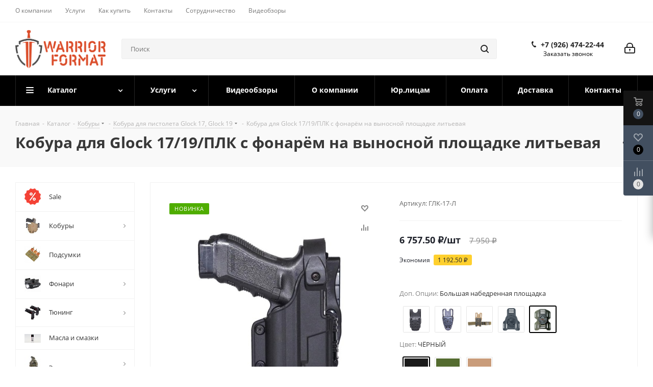

--- FILE ---
content_type: text/html; charset=UTF-8
request_url: https://warrior-format.ru/catalog/kobura_dlya_glock_17_s_fonaryem_kleshch_mini_na_vynosnoy_ploshchadke_litevaya/?oid=2694
body_size: 454776
content:
<!DOCTYPE html>
<html xmlns="http://www.w3.org/1999/xhtml" xml:lang="ru" lang="ru" >
<head>
<meta name="zen-verification" content="BedcDm33CPsRt1vCIjcNaMVXHUy6DQSCXno8qTbyeX1BcSTOQtlb5usgSE7IhtAc" />
	<title>Кобура для Glock 17/19/ПЛК с фонарём  на выносной площадке литьевая от 4&nbsp;350 &#8381; купить в Warrior Format в Москве</title>
	<meta name="viewport" content="initial-scale=1.0, width=device-width" />
	<meta name="HandheldFriendly" content="true" />
	<meta name="yes" content="yes" />
	<meta name="apple-mobile-web-app-status-bar-style" content="black" />
	<meta name="SKYPE_TOOLBAR" content="SKYPE_TOOLBAR_PARSER_COMPATIBLE" />
	<meta http-equiv="Content-Type" content="text/html; charset=UTF-8" />
<meta name="description" content="Кобура для Glock 17/19/ПЛК с фонарём  на выносной площадке литьевая купить от 4&nbsp;350 &#8381; в интернет-магазине Warrior Format. Доставка по России и ближнему зарубежью. Цены производителя." />
<link href="https://fonts.googleapis.com/css?family=Open+Sans:300italic,400italic,600italic,700italic,800italic,400,300,500,600,700,800&subset=latin,cyrillic-ext"  rel="stylesheet" />
<link href="/bitrix/css/aspro.next/notice.css?16886487563664"  rel="stylesheet" />
<link href="/bitrix/js/ui/design-tokens/dist/ui.design-tokens.css?172018829626358"  rel="stylesheet" />
<link href="/bitrix/js/ui/fonts/opensans/ui.font.opensans.css?16886487432555"  rel="stylesheet" />
<link href="/bitrix/js/main/popup/dist/main.popup.bundle.css?174228966529852"  rel="stylesheet" />
<link href="/bitrix/css/arturgolubev.lazyyoutube/style.css?16886487561665"  rel="stylesheet" />
<link href="/bitrix/css/arturgolubev.chatpanel/style.min.css?16889811868869"  rel="stylesheet" />
<link href="/bitrix/cache/css/s1/aspro_next/page_95b8bae9d9cf5099f874211d8c47f02c/page_95b8bae9d9cf5099f874211d8c47f02c_v1.css?176838710631590"  rel="stylesheet" />
<link href="/bitrix/cache/css/s1/aspro_next/default_264f82f65a665040249946d5f77822c3/default_264f82f65a665040249946d5f77822c3_v1.css?176838710667234"  rel="stylesheet" />
<link href="/bitrix/panel/main/popup.css?168864875522696"  rel="stylesheet" />
<link href="/bitrix/cache/css/s1/aspro_next/template_7b9d8cb6d7a93005398e3ae15c19ccf6/template_7b9d8cb6d7a93005398e3ae15c19ccf6_v1.css?17683870241334513"  data-template-style="true" rel="stylesheet" />
<script>if(!window.BX)window.BX={};if(!window.BX.message)window.BX.message=function(mess){if(typeof mess==='object'){for(let i in mess) {BX.message[i]=mess[i];} return true;}};</script>
<script>(window.BX||top.BX).message({"JS_CORE_LOADING":"Загрузка...","JS_CORE_NO_DATA":"- Нет данных -","JS_CORE_WINDOW_CLOSE":"Закрыть","JS_CORE_WINDOW_EXPAND":"Развернуть","JS_CORE_WINDOW_NARROW":"Свернуть в окно","JS_CORE_WINDOW_SAVE":"Сохранить","JS_CORE_WINDOW_CANCEL":"Отменить","JS_CORE_WINDOW_CONTINUE":"Продолжить","JS_CORE_H":"ч","JS_CORE_M":"м","JS_CORE_S":"с","JSADM_AI_HIDE_EXTRA":"Скрыть лишние","JSADM_AI_ALL_NOTIF":"Показать все","JSADM_AUTH_REQ":"Требуется авторизация!","JS_CORE_WINDOW_AUTH":"Войти","JS_CORE_IMAGE_FULL":"Полный размер"});</script>

<script src="/bitrix/js/main/core/core.js?1742289671498479"></script>

<script>BX.Runtime.registerExtension({"name":"main.core","namespace":"BX","loaded":true});</script>
<script>BX.setJSList(["\/bitrix\/js\/main\/core\/core_ajax.js","\/bitrix\/js\/main\/core\/core_promise.js","\/bitrix\/js\/main\/polyfill\/promise\/js\/promise.js","\/bitrix\/js\/main\/loadext\/loadext.js","\/bitrix\/js\/main\/loadext\/extension.js","\/bitrix\/js\/main\/polyfill\/promise\/js\/promise.js","\/bitrix\/js\/main\/polyfill\/find\/js\/find.js","\/bitrix\/js\/main\/polyfill\/includes\/js\/includes.js","\/bitrix\/js\/main\/polyfill\/matches\/js\/matches.js","\/bitrix\/js\/ui\/polyfill\/closest\/js\/closest.js","\/bitrix\/js\/main\/polyfill\/fill\/main.polyfill.fill.js","\/bitrix\/js\/main\/polyfill\/find\/js\/find.js","\/bitrix\/js\/main\/polyfill\/matches\/js\/matches.js","\/bitrix\/js\/main\/polyfill\/core\/dist\/polyfill.bundle.js","\/bitrix\/js\/main\/core\/core.js","\/bitrix\/js\/main\/polyfill\/intersectionobserver\/js\/intersectionobserver.js","\/bitrix\/js\/main\/lazyload\/dist\/lazyload.bundle.js","\/bitrix\/js\/main\/polyfill\/core\/dist\/polyfill.bundle.js","\/bitrix\/js\/main\/parambag\/dist\/parambag.bundle.js"]);
</script>
<script>BX.Runtime.registerExtension({"name":"ui.dexie","namespace":"BX.Dexie3","loaded":true});</script>
<script>BX.Runtime.registerExtension({"name":"ls","namespace":"window","loaded":true});</script>
<script>BX.Runtime.registerExtension({"name":"fx","namespace":"window","loaded":true});</script>
<script>BX.Runtime.registerExtension({"name":"fc","namespace":"window","loaded":true});</script>
<script>BX.Runtime.registerExtension({"name":"pull.protobuf","namespace":"BX","loaded":true});</script>
<script>BX.Runtime.registerExtension({"name":"rest.client","namespace":"window","loaded":true});</script>
<script>(window.BX||top.BX).message({"pull_server_enabled":"N","pull_config_timestamp":0,"shared_worker_allowed":"Y","pull_guest_mode":"N","pull_guest_user_id":0,"pull_worker_mtime":1742289631});(window.BX||top.BX).message({"PULL_OLD_REVISION":"Для продолжения корректной работы с сайтом необходимо перезагрузить страницу."});</script>
<script>BX.Runtime.registerExtension({"name":"pull.client","namespace":"BX","loaded":true});</script>
<script>BX.Runtime.registerExtension({"name":"pull","namespace":"window","loaded":true});</script>
<script>(window.BX||top.BX).message({"NOTICE_ADDED2CART":"В корзине","NOTICE_CLOSE":"Закрыть","NOTICE_MORE":"и ещё #COUNT# #PRODUCTS#","NOTICE_PRODUCT0":"товаров","NOTICE_PRODUCT1":"товар","NOTICE_PRODUCT2":"товара","NOTICE_ADDED2DELAY":"В отложенных","NOTICE_ADDED2COMPARE":"В сравнении","NOTICE_AUTHORIZED":"Вы успешно авторизовались","NOTICE_REMOVED_FROM_COMPARE":"Удалено из сравнения"});</script>
<script>BX.Runtime.registerExtension({"name":"aspro_notice","namespace":"window","loaded":true});</script>
<script>BX.Runtime.registerExtension({"name":"aspro_phones","namespace":"window","loaded":true});</script>
<script>BX.Runtime.registerExtension({"name":"ui.design-tokens","namespace":"window","loaded":true});</script>
<script>BX.Runtime.registerExtension({"name":"ui.fonts.opensans","namespace":"window","loaded":true});</script>
<script>BX.Runtime.registerExtension({"name":"main.popup","namespace":"BX.Main","loaded":true});</script>
<script>BX.Runtime.registerExtension({"name":"popup","namespace":"window","loaded":true});</script>
<script>BX.Runtime.registerExtension({"name":"main.pageobject","namespace":"window","loaded":true});</script>
<script>(window.BX||top.BX).message({"JS_CORE_LOADING":"Загрузка...","JS_CORE_NO_DATA":"- Нет данных -","JS_CORE_WINDOW_CLOSE":"Закрыть","JS_CORE_WINDOW_EXPAND":"Развернуть","JS_CORE_WINDOW_NARROW":"Свернуть в окно","JS_CORE_WINDOW_SAVE":"Сохранить","JS_CORE_WINDOW_CANCEL":"Отменить","JS_CORE_WINDOW_CONTINUE":"Продолжить","JS_CORE_H":"ч","JS_CORE_M":"м","JS_CORE_S":"с","JSADM_AI_HIDE_EXTRA":"Скрыть лишние","JSADM_AI_ALL_NOTIF":"Показать все","JSADM_AUTH_REQ":"Требуется авторизация!","JS_CORE_WINDOW_AUTH":"Войти","JS_CORE_IMAGE_FULL":"Полный размер"});</script>
<script>BX.Runtime.registerExtension({"name":"window","namespace":"window","loaded":true});</script>
<script>(window.BX||top.BX).message({"DROP_FILE":"\u003Cspan\u003EНажмите для загрузки\u003C\/span\u003E или перетащите фото (до #COUNT_FILES# файлов, 0.5 мб на файл)"});</script>
<script>BX.Runtime.registerExtension({"name":"aspro_drop","namespace":"window","loaded":true});</script>
<script type="extension/settings" data-extension="currency.currency-core">{"region":"ru"}</script>
<script>BX.Runtime.registerExtension({"name":"currency.currency-core","namespace":"BX.Currency","loaded":true});</script>
<script>BX.Runtime.registerExtension({"name":"currency","namespace":"window","loaded":true});</script>
<script>BX.Runtime.registerExtension({"name":"aspro_swiper_init","namespace":"window","loaded":true});</script>
<script>BX.Runtime.registerExtension({"name":"aspro_swiper","namespace":"window","loaded":true});</script>
<script>(window.BX||top.BX).message({"LANGUAGE_ID":"ru","FORMAT_DATE":"DD.MM.YYYY","FORMAT_DATETIME":"DD.MM.YYYY HH:MI:SS","COOKIE_PREFIX":"BITRIX_SM","SERVER_TZ_OFFSET":"10800","UTF_MODE":"Y","SITE_ID":"s1","SITE_DIR":"\/","USER_ID":"","SERVER_TIME":1768683612,"USER_TZ_OFFSET":0,"USER_TZ_AUTO":"Y","bitrix_sessid":"00b9311518d91da8d3cc89e59f1d0268"});</script>


<script  src="/bitrix/cache/js/s1/aspro_next/kernel_main/kernel_main_v1.js?1768463542303764"></script>
<script src="/bitrix/js/ui/dexie/dist/dexie3.bundle.js?1720188271187520"></script>
<script src="/bitrix/js/main/core/core_ls.js?17422896654201"></script>
<script src="/bitrix/js/main/core/core_frame_cache.js?174228966516944"></script>
<script src="/bitrix/js/pull/protobuf/protobuf.js?1688648737274055"></script>
<script src="/bitrix/js/pull/protobuf/model.js?168864873770928"></script>
<script src="/bitrix/js/rest/client/rest.client.js?168864873717414"></script>
<script src="/bitrix/js/pull/client/pull.client.js?174228962783600"></script>
<script src="/bitrix/js/main/jquery/jquery-3.6.0.min.js?168864874089501"></script>
<script src="/bitrix/js/main/ajax.js?168864874135509"></script>
<script src="/bitrix/js/aspro.next/notice.js?168864873728110"></script>
<script src="/bitrix/js/main/popup/dist/main.popup.bundle.js?1742289665117175"></script>
<script src="/bitrix/js/main/rating.js?172018832816557"></script>
<script src="/bitrix/js/currency/currency-core/dist/currency-core.bundle.js?17201881928800"></script>
<script src="/bitrix/js/currency/core_currency.js?17201881921181"></script>
<script src="/bitrix/js/arturgolubev.lazyyoutube/script.min.js?16962516473210"></script>
<script src="/bitrix/js/arturgolubev.chatpanel/script.js?16889811868294"></script>
<script>BX.setJSList(["\/bitrix\/js\/main\/core\/core_fx.js","\/bitrix\/js\/main\/session.js","\/bitrix\/js\/main\/pageobject\/pageobject.js","\/bitrix\/js\/main\/core\/core_window.js","\/bitrix\/js\/main\/date\/main.date.js","\/bitrix\/js\/main\/core\/core_date.js","\/bitrix\/js\/main\/dd.js","\/bitrix\/js\/main\/core\/core_uf.js","\/bitrix\/js\/main\/core\/core_dd.js","\/bitrix\/js\/main\/core\/core_tooltip.js","\/bitrix\/js\/main\/utils.js","\/local\/templates\/.default\/components\/bitrix\/catalog\/main_custom\/script.js","\/local\/templates\/.default\/components\/bitrix\/catalog.element\/main_custom\/script.js","\/bitrix\/templates\/aspro_next\/components\/bitrix\/sale.gift.product\/main\/script.js","\/bitrix\/templates\/aspro_next\/components\/bitrix\/sale.gift.main.products\/main\/script.js","\/bitrix\/templates\/aspro_next\/js\/slider.swiper.min.js","\/bitrix\/templates\/aspro_next\/vendor\/js\/carousel\/swiper\/swiper-bundle.min.js","\/bitrix\/templates\/aspro_next\/js\/jquery.history.js","\/bitrix\/templates\/aspro_next\/js\/jquery.actual.min.js","\/bitrix\/templates\/aspro_next\/vendor\/js\/jquery.bxslider.js","\/bitrix\/templates\/aspro_next\/js\/jqModal.js","\/bitrix\/templates\/aspro_next\/vendor\/js\/bootstrap.js","\/bitrix\/templates\/aspro_next\/vendor\/js\/jquery.appear.js","\/bitrix\/templates\/aspro_next\/js\/browser.js","\/bitrix\/templates\/aspro_next\/js\/jquery.fancybox.js","\/bitrix\/templates\/aspro_next\/js\/jquery.flexslider.js","\/bitrix\/templates\/aspro_next\/vendor\/js\/moment.min.js","\/bitrix\/templates\/aspro_next\/vendor\/js\/footable.js","\/bitrix\/templates\/aspro_next\/vendor\/js\/jquery.menu-aim.js","\/bitrix\/templates\/aspro_next\/vendor\/js\/velocity\/velocity.js","\/bitrix\/templates\/aspro_next\/vendor\/js\/velocity\/velocity.ui.js","\/bitrix\/templates\/aspro_next\/vendor\/js\/lazysizes.min.js","\/bitrix\/templates\/aspro_next\/js\/jquery.validate.min.js","\/bitrix\/templates\/aspro_next\/js\/jquery.inputmask.bundle.min.js","\/bitrix\/templates\/aspro_next\/js\/jquery.uniform.min.js","\/bitrix\/templates\/aspro_next\/js\/jquery.easing.1.3.js","\/bitrix\/templates\/aspro_next\/js\/equalize.min.js","\/bitrix\/templates\/aspro_next\/js\/jquery.alphanumeric.js","\/bitrix\/templates\/aspro_next\/js\/jquery.cookie.js","\/bitrix\/templates\/aspro_next\/js\/jquery.plugin.min.js","\/bitrix\/templates\/aspro_next\/js\/jquery.countdown.min.js","\/bitrix\/templates\/aspro_next\/js\/jquery.countdown-ru.js","\/bitrix\/templates\/aspro_next\/js\/jquery.ikSelect.js","\/bitrix\/templates\/aspro_next\/js\/jquery.mobile.custom.touch.min.js","\/bitrix\/templates\/aspro_next\/js\/jquery.dotdotdot.js","\/bitrix\/templates\/aspro_next\/js\/rating_likes.js","\/bitrix\/templates\/aspro_next\/js\/blocks\/blocks.js","\/bitrix\/templates\/aspro_next\/js\/blocks\/controls.js","\/bitrix\/templates\/aspro_next\/js\/video_banner.js","\/bitrix\/templates\/aspro_next\/js\/main.js","\/bitrix\/templates\/aspro_next\/js\/jquery.mCustomScrollbar.min.js","\/bitrix\/components\/bitrix\/search.title\/script.js","\/bitrix\/templates\/aspro_next\/components\/bitrix\/search.title\/corp\/script.js","\/bitrix\/templates\/aspro_next\/js\/phones.min.js","\/bitrix\/templates\/aspro_next\/components\/bitrix\/menu\/left_front_catalog\/script.js","\/bitrix\/templates\/aspro_next\/components\/bitrix\/subscribe.form\/main\/script.js","\/bitrix\/components\/aspro\/marketing.popup.next\/templates\/.default\/script.js","\/bitrix\/templates\/aspro_next\/js\/custom.js","\/bitrix\/templates\/aspro_next\/components\/bitrix\/catalog.comments\/catalog\/script.js","\/bitrix\/templates\/aspro_next\/js\/drop.js","\/bitrix\/components\/aspro\/catalog.viewed.next\/templates\/main_horizontal\/script.js","\/bitrix\/templates\/aspro_next\/components\/bitrix\/subscribe.edit\/footer\/script.js"]);</script>
<script>BX.setCSSList(["\/local\/templates\/.default\/components\/bitrix\/catalog\/main_custom\/style.css","\/local\/templates\/.default\/components\/bitrix\/catalog.element\/main_custom\/style.css","\/bitrix\/templates\/aspro_next\/components\/bitrix\/sale.gift.main.products\/main\/style.css","\/bitrix\/templates\/aspro_next\/vendor\/css\/carousel\/swiper\/swiper-bundle.min.css","\/bitrix\/templates\/aspro_next\/css\/slider.swiper.min.css","\/bitrix\/templates\/aspro_next\/css\/slider.min.css","\/bitrix\/templates\/aspro_next\/vendor\/css\/bootstrap.css","\/bitrix\/templates\/aspro_next\/css\/jquery.fancybox.css","\/bitrix\/templates\/aspro_next\/css\/styles.css","\/bitrix\/templates\/aspro_next\/css\/animation\/animation_ext.css","\/bitrix\/templates\/aspro_next\/vendor\/css\/footable.standalone.min.css","\/bitrix\/templates\/aspro_next\/css\/h1-bold.css","\/bitrix\/templates\/aspro_next\/css\/blocks\/blocks.css","\/bitrix\/templates\/aspro_next\/css\/blocks\/flexbox.css","\/bitrix\/templates\/aspro_next\/ajax\/ajax.css","\/bitrix\/templates\/aspro_next\/css\/jquery.mCustomScrollbar.min.css","\/bitrix\/templates\/aspro_next\/css\/phones.min.css","\/bitrix\/components\/aspro\/marketing.popup.next\/templates\/.default\/style.css","\/bitrix\/templates\/aspro_next\/styles.css","\/bitrix\/templates\/aspro_next\/template_styles.css","\/bitrix\/templates\/aspro_next\/css\/media.css","\/bitrix\/templates\/aspro_next\/vendor\/fonts\/font-awesome\/css\/font-awesome.min.css","\/bitrix\/templates\/aspro_next\/css\/print.css","\/bitrix\/templates\/aspro_next\/css\/form.css","\/bitrix\/templates\/aspro_next\/themes\/custom_s1\/theme.css","\/bitrix\/templates\/aspro_next\/bg_color\/light\/bgcolors.css","\/bitrix\/templates\/aspro_next\/css\/width-1.css","\/bitrix\/templates\/aspro_next\/css\/font-2.css","\/bitrix\/templates\/aspro_next\/css\/custom.css","\/bitrix\/templates\/aspro_next\/components\/bitrix\/catalog.comments\/catalog\/style.css","\/bitrix\/templates\/aspro_next\/css\/drop.css","\/bitrix\/components\/bitrix\/blog\/templates\/.default\/style.css","\/bitrix\/components\/bitrix\/blog\/templates\/.default\/themes\/green\/style.css","\/bitrix\/components\/bitrix\/rating.vote\/templates\/standart_text\/style.css"]);</script>
<script>
					(function () {
						"use strict";

						var counter = function ()
						{
							var cookie = (function (name) {
								var parts = ("; " + document.cookie).split("; " + name + "=");
								if (parts.length == 2) {
									try {return JSON.parse(decodeURIComponent(parts.pop().split(";").shift()));}
									catch (e) {}
								}
							})("BITRIX_CONVERSION_CONTEXT_s1");

							if (cookie && cookie.EXPIRE >= BX.message("SERVER_TIME"))
								return;

							var request = new XMLHttpRequest();
							request.open("POST", "/bitrix/tools/conversion/ajax_counter.php", true);
							request.setRequestHeader("Content-type", "application/x-www-form-urlencoded");
							request.send(
								"SITE_ID="+encodeURIComponent("s1")+
								"&sessid="+encodeURIComponent(BX.bitrix_sessid())+
								"&HTTP_REFERER="+encodeURIComponent(document.referrer)
							);
						};

						if (window.frameRequestStart === true)
							BX.addCustomEvent("onFrameDataReceived", counter);
						else
							BX.ready(counter);
					})();
				</script>
<script>BX.message({'PHONE':'Телефон','FAST_VIEW':'Быстрый просмотр','TABLES_SIZE_TITLE':'Подбор размера','SOCIAL':'Социальные сети','DESCRIPTION':'Описание магазина','ITEMS':'Товары','LOGO':'Логотип','REGISTER_INCLUDE_AREA':'Текст о регистрации','AUTH_INCLUDE_AREA':'Текст об авторизации','FRONT_IMG':'Изображение компании','EMPTY_CART':'пуста','CATALOG_VIEW_MORE':'... Показать все','CATALOG_VIEW_LESS':'... Свернуть','JS_REQUIRED':'Заполните это поле','JS_FORMAT':'Неверный формат','JS_FILE_EXT':'Недопустимое расширение файла','JS_PASSWORD_COPY':'Пароли не совпадают','JS_PASSWORD_LENGTH':'Минимум 6 символов','JS_ERROR':'Неверно заполнено поле','JS_FILE_SIZE':'Максимальный размер 5мб','JS_FILE_BUTTON_NAME':'Выберите файл','JS_FILE_DEFAULT':'Файл не найден','JS_DATE':'Некорректная дата','JS_DATETIME':'Некорректная дата/время','JS_REQUIRED_LICENSES':'Согласитесь с условиями','JS_REQUIRED_OFFER':'Согласитесь с условиями','LICENSE_PROP':'Согласие на обработку персональных данных','LOGIN_LEN':'Введите минимум {0} символа','FANCY_CLOSE':'Закрыть','FANCY_NEXT':'Следующий','FANCY_PREV':'Предыдущий','TOP_AUTH_REGISTER':'Регистрация','CALLBACK':'Заказать звонок','S_CALLBACK':'Заказать звонок','UNTIL_AKC':'До конца акции','TITLE_QUANTITY_BLOCK':'Остаток','TITLE_QUANTITY':'шт.','TOTAL_SUMM_ITEM':'Общая стоимость ','SUBSCRIBE_SUCCESS':'Вы успешно подписались','RECAPTCHA_TEXT':'Подтвердите, что вы не робот','JS_RECAPTCHA_ERROR':'Пройдите проверку','COUNTDOWN_SEC':'сек.','COUNTDOWN_MIN':'мин.','COUNTDOWN_HOUR':'час.','COUNTDOWN_DAY0':'дней','COUNTDOWN_DAY1':'день','COUNTDOWN_DAY2':'дня','COUNTDOWN_WEAK0':'Недель','COUNTDOWN_WEAK1':'Неделя','COUNTDOWN_WEAK2':'Недели','COUNTDOWN_MONTH0':'Месяцев','COUNTDOWN_MONTH1':'Месяц','COUNTDOWN_MONTH2':'Месяца','COUNTDOWN_YEAR0':'Лет','COUNTDOWN_YEAR1':'Год','COUNTDOWN_YEAR2':'Года','CATALOG_PARTIAL_BASKET_PROPERTIES_ERROR':'Заполнены не все свойства у добавляемого товара','CATALOG_EMPTY_BASKET_PROPERTIES_ERROR':'Выберите свойства товара, добавляемые в корзину в параметрах компонента','CATALOG_ELEMENT_NOT_FOUND':'Элемент не найден','ERROR_ADD2BASKET':'Ошибка добавления товара в корзину','CATALOG_SUCCESSFUL_ADD_TO_BASKET':'Успешное добавление товара в корзину','ERROR_BASKET_TITLE':'Ошибка корзины','ERROR_BASKET_PROP_TITLE':'Выберите свойства, добавляемые в корзину','ERROR_BASKET_BUTTON':'Выбрать','BASKET_TOP':'Корзина в шапке','ERROR_ADD_DELAY_ITEM':'Ошибка отложенной корзины','VIEWED_TITLE':'Ранее вы смотрели','VIEWED_BEFORE':'Ранее вы смотрели','BEST_TITLE':'Лучшие предложения','CT_BST_SEARCH_BUTTON':'Поиск','CT_BST_SEARCH2_BUTTON':'Найти','BASKET_PRINT_BUTTON':'Распечатать','BASKET_CLEAR_ALL_BUTTON':'Очистить','BASKET_QUICK_ORDER_BUTTON':'Быстрый заказ','BASKET_CONTINUE_BUTTON':'Продолжить покупки','BASKET_ORDER_BUTTON':'Оформить заказ','SHARE_BUTTON':'Поделиться','BASKET_CHANGE_TITLE':'Ваш заказ','BASKET_CHANGE_LINK':'Изменить','MORE_INFO_SKU':'Подробнее','MORE_BUY_SKU':'Купить','FROM':'от','BEFORE':'до','TITLE_BLOCK_VIEWED_NAME':'Ранее вы смотрели','T_BASKET':'Корзина','FILTER_EXPAND_VALUES':'Показать все','FILTER_HIDE_VALUES':'Свернуть','FULL_ORDER':'Полный заказ','CUSTOM_COLOR_CHOOSE':'Выбрать','CUSTOM_COLOR_CANCEL':'Отмена','S_MOBILE_MENU':'Меню','NEXT_T_MENU_BACK':'Назад','NEXT_T_MENU_CALLBACK':'Обратная связь','NEXT_T_MENU_CONTACTS_TITLE':'Будьте на связи','SEARCH_TITLE':'Поиск','SOCIAL_TITLE':'Оставайтесь на связи','HEADER_SCHEDULE':'Время работы','SEO_TEXT':'SEO описание','COMPANY_IMG':'Картинка компании','COMPANY_TEXT':'Описание компании','CONFIG_SAVE_SUCCESS':'Настройки сохранены','CONFIG_SAVE_FAIL':'Ошибка сохранения настроек','ITEM_ECONOMY':'Экономия','ITEM_ARTICLE':'Артикул: ','JS_FORMAT_ORDER':'имеет неверный формат','JS_BASKET_COUNT_TITLE':'В корзине товаров на SUMM','POPUP_VIDEO':'Видео','POPUP_GIFT_TEXT':'Нашли что-то особенное? Намекните другу о подарке!','ORDER_FIO_LABEL':'Ф.И.О.','ORDER_PHONE_LABEL':'Телефон','ORDER_REGISTER_BUTTON':'Регистрация','FILTER_HELPER_VALUES':' знач.','FILTER_HELPER_TITLE':'Фильтр:'})</script>
<script>window.lazySizesConfig = window.lazySizesConfig || {};lazySizesConfig.loadMode = 2;lazySizesConfig.expand = 100;lazySizesConfig.expFactor = 1;lazySizesConfig.hFac = 0.1;</script>
<link rel="shortcut icon" href="/favicon.jpeg" type="" />
<link rel="apple-touch-icon" sizes="180x180" href="/upload/CNext/2db/oyk8p775qto0vor3airzyspb1fqcgm1d.jpeg" />
<style>html {--border-radius:8px;--theme-base-color:#000000;--theme-base-color-hue:0;--theme-base-color-saturation:0%;--theme-base-color-lightness:0%;--theme-base-opacity-color:#0000001a;--theme-more-color:#000000;--theme-more-color-hue:0;--theme-more-color-saturation:0%;--theme-more-color-lightness:0%;--theme-lightness-hover-diff:6%;}</style>
<meta property="og:description" content="Кобура для Glock 17/19/ПЛК с фонарём  на выносной площадке литьевая купить от 4&nbsp;350 &#8381; в интернет-магазине Warrior Format. Доставка по России и ближнему зарубежью. Цены производителя." />
<meta property="og:image" content="https://warrior-format.ru/upload/iblock/4b6/rmya22catm0bvhc64yx5sazi70vc7dqi.jpg" />
<link rel="image_src" href="https://warrior-format.ru/upload/iblock/4b6/rmya22catm0bvhc64yx5sazi70vc7dqi.jpg"  />
<meta property="og:title" content="Кобура для Glock 17/19/ПЛК с фонарём  на выносной площадке литьевая от 4&nbsp;350 &#8381; купить в Warrior Format в Москве" />
<meta property="og:type" content="website" />
<meta property="og:url" content="https://warrior-format.ru/catalog/kobura_dlya_glock_17_s_fonaryem_kleshch_mini_na_vynosnoy_ploshchadke_litevaya/?oid=2694" />



<script  src="/bitrix/cache/js/s1/aspro_next/template_1fdd1469a6df52356c534f6a9fef7a25/template_1fdd1469a6df52356c534f6a9fef7a25_v1.js?17683870241264371"></script>
<script  src="/bitrix/cache/js/s1/aspro_next/page_5a63165214706c5250dae7a0edd75a96/page_5a63165214706c5250dae7a0edd75a96_v1.js?1768387106359180"></script>
<script  src="/bitrix/cache/js/s1/aspro_next/default_6e3b7cf2ff9b9ae31fbf39d9ac4f9b54/default_6e3b7cf2ff9b9ae31fbf39d9ac4f9b54_v1.js?176838710619210"></script>
<script  src="/bitrix/cache/js/s1/aspro_next/default_c029de40bddeeba45f9f6a836e36fae2/default_c029de40bddeeba45f9f6a836e36fae2_v1.js?17683870145063"></script>
<script  src="/bitrix/cache/js/s1/aspro_next/default_8f954610e5a0aebac2eb2c7cbf202f57/default_8f954610e5a0aebac2eb2c7cbf202f57_v1.js?1768387014492"></script>
<script>var _ba = _ba || []; _ba.push(["aid", "77ca1b18b51403755c31a99bc56edef2"]); _ba.push(["host", "warrior-format.ru"]); (function() {var ba = document.createElement("script"); ba.type = "text/javascript"; ba.async = true;ba.src = (document.location.protocol == "https:" ? "https://" : "http://") + "bitrix.info/ba.js";var s = document.getElementsByTagName("script")[0];s.parentNode.insertBefore(ba, s);})();</script>


		
    <script src="https://vk.com/js/api/openapi.js?168"></script>
</head>
<body class=" site_s1 fill_bg_n" id="main">
	<div id="panel"></div>
	
	<!--'start_frame_cache_WIklcT'-->
<!--'end_frame_cache_WIklcT'-->				<!--'start_frame_cache_basketitems-component-block'-->												<div id="ajax_basket"></div>
					<!--'end_frame_cache_basketitems-component-block'-->						
		
		<script>
				BX.message({'MIN_ORDER_PRICE_TEXT':'<b>Минимальная сумма заказа #PRICE#<\/b><br/>Пожалуйста, добавьте еще товаров в корзину','LICENSES_TEXT':'<p>\n	Я согласен на <a href=\"/include/licenses_detail.php\" target=\"_blank\">обработку персональных данных<\/a>\n<\/p>'});

		var arNextOptions = ({
			"SITE_DIR" : "/",
			"SITE_ID" : "s1",
			"SITE_ADDRESS" : "warrior-format.ru",
			"FORM" : ({
				"ASK_FORM_ID" : "ASK",
				"SERVICES_FORM_ID" : "SERVICES",
				"FEEDBACK_FORM_ID" : "FEEDBACK",
				"CALLBACK_FORM_ID" : "CALLBACK",
				"RESUME_FORM_ID" : "RESUME",
				"TOORDER_FORM_ID" : "TOORDER"
			}),
			"PAGES" : ({
				"FRONT_PAGE" : "",
				"BASKET_PAGE" : "",
				"ORDER_PAGE" : "",
				"PERSONAL_PAGE" : "",
				"CATALOG_PAGE" : "1",
				"CATALOG_PAGE_URL" : "/catalog/",
				"BASKET_PAGE_URL" : "/basket/",
				"COMPARE_PAGE_URL" : "/catalog/compare.php",
			}),
			"PRICES" : ({
				"MIN_PRICE" : "1000",
			}),
			"THEME" : ({
				'THEME_SWITCHER' : 'N',
				'BASE_COLOR' : 'CUSTOM',
				'BASE_COLOR_CUSTOM' : '000000',
				'TOP_MENU' : '',
				'TOP_MENU_FIXED' : 'Y',
				'COLORED_LOGO' : 'N',
				'SIDE_MENU' : 'LEFT',
				'SCROLLTOTOP_TYPE' : 'ROUND_COLOR',
				'SCROLLTOTOP_POSITION' : 'PADDING',
				'SCROLLTOTOP_POSITION_RIGHT'  : '',
				'SCROLLTOTOP_POSITION_BOTTOM' : '',
				'USE_LAZY_LOAD' : 'Y',
				'CAPTCHA_FORM_TYPE' : '',
				'ONE_CLICK_BUY_CAPTCHA' : 'N',
				'PHONE_MASK' : '+7 (999) 999-99-99',
				'VALIDATE_PHONE_MASK' : '^[+][0-9] [(][0-9]{3}[)] [0-9]{3}[-][0-9]{2}[-][0-9]{2}$',
				'DATE_MASK' : 'd.m.y',
				'DATE_PLACEHOLDER' : 'дд.мм.гггг',
				'VALIDATE_DATE_MASK' : '^[0-9]{1,2}\.[0-9]{1,2}\.[0-9]{4}$',
				'DATETIME_MASK' : 'd.m.y h:s',
				'DATETIME_PLACEHOLDER' : 'дд.мм.гггг чч:мм',
				'VALIDATE_DATETIME_MASK' : '^[0-9]{1,2}\.[0-9]{1,2}\.[0-9]{4} [0-9]{1,2}\:[0-9]{1,2}$',
				'VALIDATE_FILE_EXT' : 'png|jpg|jpeg|gif|doc|docx|xls|xlsx|txt|pdf|odt|rtf',
				'BANNER_WIDTH' : '',
				'BIGBANNER_ANIMATIONTYPE' : 'SLIDE_HORIZONTAL',
				'BIGBANNER_SLIDESSHOWSPEED' : '4000',
				'BIGBANNER_ANIMATIONSPEED' : '500',
				'PARTNERSBANNER_SLIDESSHOWSPEED' : '5000',
				'PARTNERSBANNER_ANIMATIONSPEED' : '600',
				'ORDER_BASKET_VIEW' : 'FLY',
				'SHOW_BASKET_ONADDTOCART' : 'Y',
				'SHOW_BASKET_PRINT' : 'Y',
				"SHOW_ONECLICKBUY_ON_BASKET_PAGE" : 'N',
				'SHOW_LICENCE' : 'Y',				
				'LICENCE_CHECKED' : 'Y',
				'SHOW_OFFER' : 'N',
				'OFFER_CHECKED' : 'N',
				'LOGIN_EQUAL_EMAIL' : 'Y',
				'PERSONAL_ONEFIO' : 'Y',
				'PERSONAL_PAGE_URL' : '/personal/',
				'SHOW_TOTAL_SUMM' : 'Y',
				'SHOW_TOTAL_SUMM_TYPE' : 'CHANGE',
				'CHANGE_TITLE_ITEM' : 'N',
				'CHANGE_TITLE_ITEM_DETAIL' : 'N',
				'DISCOUNT_PRICE' : '',
				'STORES' : '',
				'STORES_SOURCE' : 'IBLOCK',
				'TYPE_SKU' : 'TYPE_1',
				'MENU_POSITION' : 'LINE',
				'MENU_TYPE_VIEW' : 'HOVER',
				'DETAIL_PICTURE_MODE' : 'POPUP',
				'PAGE_WIDTH' : '1',
				'PAGE_CONTACTS' : '2',
				'HEADER_TYPE' : '5',
				'REGIONALITY_SEARCH_ROW' : 'N',
				'HEADER_TOP_LINE' : '',
				'HEADER_FIXED' : '2',
				'HEADER_MOBILE' : '1',
				'HEADER_MOBILE_MENU' : '1',
				'HEADER_MOBILE_MENU_SHOW_TYPE' : '',
				'TYPE_SEARCH' : 'corp',
				'PAGE_TITLE' : '2',
				'INDEX_TYPE' : 'index3',
				'FOOTER_TYPE' : 'custom',
				'PRINT_BUTTON' : 'N',
				'EXPRESSION_FOR_PRINT_PAGE' : 'Версия для печати',
				'EXPRESSION_FOR_FAST_VIEW' : 'Быстрый просмотр',
				'FILTER_VIEW' : 'VERTICAL',
				'YA_GOALS' : 'N',
				'YA_COUNTER_ID' : '',
				'USE_FORMS_GOALS' : 'COMMON',
				'USE_SALE_GOALS' : '',
				'USE_DEBUG_GOALS' : 'N',
				'SHOW_HEADER_GOODS' : 'Y',
				'INSTAGRAMM_INDEX' : 'Y',
				'USE_PHONE_AUTH': 'N',
				'MOBILE_CATALOG_LIST_ELEMENTS_COMPACT': 'Y',
				'NLO_MENU': 'N',
				'USE_FAST_VIEW_PAGE_DETAIL': 'Y',
			}),
			"PRESETS": [{'ID':'968','TITLE':'Тип 1','DESCRIPTION':'','IMG':'/bitrix/images/aspro.next/themes/preset968_1544181424.png','OPTIONS':{'THEME_SWITCHER':'Y','BASE_COLOR':'9','BASE_COLOR_CUSTOM':'1976d2','SHOW_BG_BLOCK':'N','COLORED_LOGO':'Y','PAGE_WIDTH':'3','FONT_STYLE':'2','MENU_COLOR':'COLORED','LEFT_BLOCK':'1','SIDE_MENU':'LEFT','H1_STYLE':'2','TYPE_SEARCH':'fixed','PAGE_TITLE':'1','HOVER_TYPE_IMG':'shine','SHOW_LICENCE':'Y','MAX_DEPTH_MENU':'3','HIDE_SITE_NAME_TITLE':'Y','SHOW_CALLBACK':'Y','PRINT_BUTTON':'N','USE_GOOGLE_RECAPTCHA':'N','GOOGLE_RECAPTCHA_SHOW_LOGO':'Y','HIDDEN_CAPTCHA':'Y','INSTAGRAMM_WIDE_BLOCK':'N','BIGBANNER_HIDEONNARROW':'N','INDEX_TYPE':{'VALUE':'index1','SUB_PARAMS':{'TIZERS':'Y','CATALOG_SECTIONS':'Y','CATALOG_TAB':'Y','MIDDLE_ADV':'Y','SALE':'Y','BLOG':'Y','BOTTOM_BANNERS':'Y','COMPANY_TEXT':'Y','BRANDS':'Y','INSTAGRAMM':'Y'}},'FRONT_PAGE_BRANDS':'brands_slider','FRONT_PAGE_SECTIONS':'front_sections_only','TOP_MENU_FIXED':'Y','HEADER_TYPE':'1','USE_REGIONALITY':'Y','FILTER_VIEW':'COMPACT','SEARCH_VIEW_TYPE':'with_filter','USE_FAST_VIEW_PAGE_DETAIL':'fast_view_1','SHOW_TOTAL_SUMM':'Y','CHANGE_TITLE_ITEM':'N','VIEW_TYPE_HIGHLOAD_PROP':'N','SHOW_HEADER_GOODS':'Y','SEARCH_HIDE_NOT_AVAILABLE':'N','LEFT_BLOCK_CATALOG_ICONS':'N','SHOW_CATALOG_SECTIONS_ICONS':'Y','LEFT_BLOCK_CATALOG_DETAIL':'Y','CATALOG_COMPARE':'Y','CATALOG_PAGE_DETAIL':'element_1','SHOW_BREADCRUMBS_CATALOG_SUBSECTIONS':'Y','SHOW_BREADCRUMBS_CATALOG_CHAIN':'H1','TYPE_SKU':'TYPE_1','DETAIL_PICTURE_MODE':'POPUP','MENU_POSITION':'LINE','MENU_TYPE_VIEW':'HOVER','VIEWED_TYPE':'LOCAL','VIEWED_TEMPLATE':'HORIZONTAL','USE_WORD_EXPRESSION':'Y','ORDER_BASKET_VIEW':'FLY','ORDER_BASKET_COLOR':'DARK','SHOW_BASKET_ONADDTOCART':'Y','SHOW_BASKET_PRINT':'Y','SHOW_BASKET_ON_PAGES':'N','USE_PRODUCT_QUANTITY_LIST':'Y','USE_PRODUCT_QUANTITY_DETAIL':'Y','ONE_CLICK_BUY_CAPTCHA':'N','SHOW_ONECLICKBUY_ON_BASKET_PAGE':'Y','ONECLICKBUY_SHOW_DELIVERY_NOTE':'N','PAGE_CONTACTS':'3','CONTACTS_USE_FEEDBACK':'Y','CONTACTS_USE_MAP':'Y','BLOG_PAGE':'list_elements_2','PROJECTS_PAGE':'list_elements_2','NEWS_PAGE':'list_elements_3','STAFF_PAGE':'list_elements_1','PARTNERS_PAGE':'list_elements_3','PARTNERS_PAGE_DETAIL':'element_4','VACANCY_PAGE':'list_elements_1','LICENSES_PAGE':'list_elements_2','FOOTER_TYPE':'4','ADV_TOP_HEADER':'N','ADV_TOP_UNDERHEADER':'N','ADV_SIDE':'Y','ADV_CONTENT_TOP':'N','ADV_CONTENT_BOTTOM':'N','ADV_FOOTER':'N','HEADER_MOBILE_FIXED':'Y','HEADER_MOBILE':'1','HEADER_MOBILE_MENU':'1','HEADER_MOBILE_MENU_OPEN':'1','PERSONAL_ONEFIO':'Y','LOGIN_EQUAL_EMAIL':'Y','YA_GOALS':'N','YANDEX_ECOMERCE':'N','GOOGLE_ECOMERCE':'N'}},{'ID':'221','TITLE':'Тип 2','DESCRIPTION':'','IMG':'/bitrix/images/aspro.next/themes/preset221_1544181431.png','OPTIONS':{'THEME_SWITCHER':'Y','BASE_COLOR':'11','BASE_COLOR_CUSTOM':'107bb1','SHOW_BG_BLOCK':'N','COLORED_LOGO':'Y','PAGE_WIDTH':'2','FONT_STYLE':'8','MENU_COLOR':'LIGHT','LEFT_BLOCK':'2','SIDE_MENU':'LEFT','H1_STYLE':'2','TYPE_SEARCH':'fixed','PAGE_TITLE':'1','HOVER_TYPE_IMG':'shine','SHOW_LICENCE':'Y','MAX_DEPTH_MENU':'4','HIDE_SITE_NAME_TITLE':'Y','SHOW_CALLBACK':'Y','PRINT_BUTTON':'N','USE_GOOGLE_RECAPTCHA':'N','GOOGLE_RECAPTCHA_SHOW_LOGO':'Y','HIDDEN_CAPTCHA':'Y','INSTAGRAMM_WIDE_BLOCK':'N','BIGBANNER_HIDEONNARROW':'N','INDEX_TYPE':{'VALUE':'index3','SUB_PARAMS':{'TOP_ADV_BOTTOM_BANNER':'Y','FLOAT_BANNER':'Y','CATALOG_SECTIONS':'Y','CATALOG_TAB':'Y','TIZERS':'Y','SALE':'Y','BOTTOM_BANNERS':'Y','COMPANY_TEXT':'Y','BRANDS':'Y','INSTAGRAMM':'N'}},'FRONT_PAGE_BRANDS':'brands_slider','FRONT_PAGE_SECTIONS':'front_sections_with_childs','TOP_MENU_FIXED':'Y','HEADER_TYPE':'2','USE_REGIONALITY':'Y','FILTER_VIEW':'VERTICAL','SEARCH_VIEW_TYPE':'with_filter','USE_FAST_VIEW_PAGE_DETAIL':'fast_view_1','SHOW_TOTAL_SUMM':'Y','CHANGE_TITLE_ITEM':'N','VIEW_TYPE_HIGHLOAD_PROP':'N','SHOW_HEADER_GOODS':'Y','SEARCH_HIDE_NOT_AVAILABLE':'N','LEFT_BLOCK_CATALOG_ICONS':'N','SHOW_CATALOG_SECTIONS_ICONS':'Y','LEFT_BLOCK_CATALOG_DETAIL':'Y','CATALOG_COMPARE':'Y','CATALOG_PAGE_DETAIL':'element_3','SHOW_BREADCRUMBS_CATALOG_SUBSECTIONS':'Y','SHOW_BREADCRUMBS_CATALOG_CHAIN':'H1','TYPE_SKU':'TYPE_1','DETAIL_PICTURE_MODE':'POPUP','MENU_POSITION':'LINE','MENU_TYPE_VIEW':'HOVER','VIEWED_TYPE':'LOCAL','VIEWED_TEMPLATE':'HORIZONTAL','USE_WORD_EXPRESSION':'Y','ORDER_BASKET_VIEW':'NORMAL','ORDER_BASKET_COLOR':'DARK','SHOW_BASKET_ONADDTOCART':'Y','SHOW_BASKET_PRINT':'Y','SHOW_BASKET_ON_PAGES':'N','USE_PRODUCT_QUANTITY_LIST':'Y','USE_PRODUCT_QUANTITY_DETAIL':'Y','ONE_CLICK_BUY_CAPTCHA':'N','SHOW_ONECLICKBUY_ON_BASKET_PAGE':'Y','ONECLICKBUY_SHOW_DELIVERY_NOTE':'N','PAGE_CONTACTS':'3','CONTACTS_USE_FEEDBACK':'Y','CONTACTS_USE_MAP':'Y','BLOG_PAGE':'list_elements_2','PROJECTS_PAGE':'list_elements_2','NEWS_PAGE':'list_elements_3','STAFF_PAGE':'list_elements_1','PARTNERS_PAGE':'list_elements_3','PARTNERS_PAGE_DETAIL':'element_4','VACANCY_PAGE':'list_elements_1','LICENSES_PAGE':'list_elements_2','FOOTER_TYPE':'1','ADV_TOP_HEADER':'N','ADV_TOP_UNDERHEADER':'N','ADV_SIDE':'Y','ADV_CONTENT_TOP':'N','ADV_CONTENT_BOTTOM':'N','ADV_FOOTER':'N','HEADER_MOBILE_FIXED':'Y','HEADER_MOBILE':'1','HEADER_MOBILE_MENU':'1','HEADER_MOBILE_MENU_OPEN':'1','PERSONAL_ONEFIO':'Y','LOGIN_EQUAL_EMAIL':'Y','YA_GOALS':'N','YANDEX_ECOMERCE':'N','GOOGLE_ECOMERCE':'N'}},{'ID':'215','TITLE':'Тип 3','DESCRIPTION':'','IMG':'/bitrix/images/aspro.next/themes/preset215_1544181438.png','OPTIONS':{'THEME_SWITCHER':'Y','BASE_COLOR':'16','BASE_COLOR_CUSTOM':'188b30','SHOW_BG_BLOCK':'N','COLORED_LOGO':'Y','PAGE_WIDTH':'3','FONT_STYLE':'8','MENU_COLOR':'LIGHT','LEFT_BLOCK':'3','SIDE_MENU':'LEFT','H1_STYLE':'2','TYPE_SEARCH':'fixed','PAGE_TITLE':'1','HOVER_TYPE_IMG':'shine','SHOW_LICENCE':'Y','MAX_DEPTH_MENU':'4','HIDE_SITE_NAME_TITLE':'Y','SHOW_CALLBACK':'Y','PRINT_BUTTON':'N','USE_GOOGLE_RECAPTCHA':'N','GOOGLE_RECAPTCHA_SHOW_LOGO':'Y','HIDDEN_CAPTCHA':'Y','INSTAGRAMM_WIDE_BLOCK':'N','BIGBANNER_HIDEONNARROW':'N','INDEX_TYPE':{'VALUE':'index2','SUB_PARAMS':[]},'FRONT_PAGE_BRANDS':'brands_list','FRONT_PAGE_SECTIONS':'front_sections_with_childs','TOP_MENU_FIXED':'Y','HEADER_TYPE':'2','USE_REGIONALITY':'Y','FILTER_VIEW':'VERTICAL','SEARCH_VIEW_TYPE':'with_filter','USE_FAST_VIEW_PAGE_DETAIL':'fast_view_1','SHOW_TOTAL_SUMM':'Y','CHANGE_TITLE_ITEM':'N','VIEW_TYPE_HIGHLOAD_PROP':'N','SHOW_HEADER_GOODS':'Y','SEARCH_HIDE_NOT_AVAILABLE':'N','LEFT_BLOCK_CATALOG_ICONS':'N','SHOW_CATALOG_SECTIONS_ICONS':'Y','LEFT_BLOCK_CATALOG_DETAIL':'Y','CATALOG_COMPARE':'Y','CATALOG_PAGE_DETAIL':'element_4','SHOW_BREADCRUMBS_CATALOG_SUBSECTIONS':'Y','SHOW_BREADCRUMBS_CATALOG_CHAIN':'H1','TYPE_SKU':'TYPE_1','DETAIL_PICTURE_MODE':'POPUP','MENU_POSITION':'LINE','MENU_TYPE_VIEW':'HOVER','VIEWED_TYPE':'LOCAL','VIEWED_TEMPLATE':'HORIZONTAL','USE_WORD_EXPRESSION':'Y','ORDER_BASKET_VIEW':'NORMAL','ORDER_BASKET_COLOR':'DARK','SHOW_BASKET_ONADDTOCART':'Y','SHOW_BASKET_PRINT':'Y','SHOW_BASKET_ON_PAGES':'N','USE_PRODUCT_QUANTITY_LIST':'Y','USE_PRODUCT_QUANTITY_DETAIL':'Y','ONE_CLICK_BUY_CAPTCHA':'N','SHOW_ONECLICKBUY_ON_BASKET_PAGE':'Y','ONECLICKBUY_SHOW_DELIVERY_NOTE':'N','PAGE_CONTACTS':'3','CONTACTS_USE_FEEDBACK':'Y','CONTACTS_USE_MAP':'Y','BLOG_PAGE':'list_elements_2','PROJECTS_PAGE':'list_elements_2','NEWS_PAGE':'list_elements_3','STAFF_PAGE':'list_elements_1','PARTNERS_PAGE':'list_elements_3','PARTNERS_PAGE_DETAIL':'element_4','VACANCY_PAGE':'list_elements_1','LICENSES_PAGE':'list_elements_2','FOOTER_TYPE':'1','ADV_TOP_HEADER':'N','ADV_TOP_UNDERHEADER':'N','ADV_SIDE':'Y','ADV_CONTENT_TOP':'N','ADV_CONTENT_BOTTOM':'N','ADV_FOOTER':'N','HEADER_MOBILE_FIXED':'Y','HEADER_MOBILE':'1','HEADER_MOBILE_MENU':'1','HEADER_MOBILE_MENU_OPEN':'1','PERSONAL_ONEFIO':'Y','LOGIN_EQUAL_EMAIL':'Y','YA_GOALS':'N','YANDEX_ECOMERCE':'N','GOOGLE_ECOMERCE':'N'}},{'ID':'881','TITLE':'Тип 4','DESCRIPTION':'','IMG':'/bitrix/images/aspro.next/themes/preset881_1544181443.png','OPTIONS':{'THEME_SWITCHER':'Y','BASE_COLOR':'CUSTOM','BASE_COLOR_CUSTOM':'f07c00','SHOW_BG_BLOCK':'N','COLORED_LOGO':'Y','PAGE_WIDTH':'1','FONT_STYLE':'1','MENU_COLOR':'COLORED','LEFT_BLOCK':'2','SIDE_MENU':'RIGHT','H1_STYLE':'2','TYPE_SEARCH':'fixed','PAGE_TITLE':'3','HOVER_TYPE_IMG':'blink','SHOW_LICENCE':'Y','MAX_DEPTH_MENU':'4','HIDE_SITE_NAME_TITLE':'Y','SHOW_CALLBACK':'Y','PRINT_BUTTON':'Y','USE_GOOGLE_RECAPTCHA':'N','GOOGLE_RECAPTCHA_SHOW_LOGO':'Y','HIDDEN_CAPTCHA':'Y','INSTAGRAMM_WIDE_BLOCK':'N','BIGBANNER_HIDEONNARROW':'N','INDEX_TYPE':{'VALUE':'index4','SUB_PARAMS':[]},'FRONT_PAGE_BRANDS':'brands_slider','FRONT_PAGE_SECTIONS':'front_sections_with_childs','TOP_MENU_FIXED':'Y','HEADER_TYPE':'9','USE_REGIONALITY':'Y','FILTER_VIEW':'COMPACT','SEARCH_VIEW_TYPE':'with_filter','USE_FAST_VIEW_PAGE_DETAIL':'fast_view_1','SHOW_TOTAL_SUMM':'Y','CHANGE_TITLE_ITEM':'N','VIEW_TYPE_HIGHLOAD_PROP':'N','SHOW_HEADER_GOODS':'Y','SEARCH_HIDE_NOT_AVAILABLE':'N','LEFT_BLOCK_CATALOG_ICONS':'N','SHOW_CATALOG_SECTIONS_ICONS':'Y','LEFT_BLOCK_CATALOG_DETAIL':'Y','CATALOG_COMPARE':'Y','CATALOG_PAGE_DETAIL':'element_4','SHOW_BREADCRUMBS_CATALOG_SUBSECTIONS':'Y','SHOW_BREADCRUMBS_CATALOG_CHAIN':'H1','TYPE_SKU':'TYPE_1','DETAIL_PICTURE_MODE':'POPUP','MENU_POSITION':'LINE','MENU_TYPE_VIEW':'HOVER','VIEWED_TYPE':'LOCAL','VIEWED_TEMPLATE':'HORIZONTAL','USE_WORD_EXPRESSION':'Y','ORDER_BASKET_VIEW':'NORMAL','ORDER_BASKET_COLOR':'DARK','SHOW_BASKET_ONADDTOCART':'Y','SHOW_BASKET_PRINT':'Y','SHOW_BASKET_ON_PAGES':'N','USE_PRODUCT_QUANTITY_LIST':'Y','USE_PRODUCT_QUANTITY_DETAIL':'Y','ONE_CLICK_BUY_CAPTCHA':'N','SHOW_ONECLICKBUY_ON_BASKET_PAGE':'Y','ONECLICKBUY_SHOW_DELIVERY_NOTE':'N','PAGE_CONTACTS':'1','CONTACTS_USE_FEEDBACK':'Y','CONTACTS_USE_MAP':'Y','BLOG_PAGE':'list_elements_2','PROJECTS_PAGE':'list_elements_2','NEWS_PAGE':'list_elements_3','STAFF_PAGE':'list_elements_1','PARTNERS_PAGE':'list_elements_3','PARTNERS_PAGE_DETAIL':'element_4','VACANCY_PAGE':'list_elements_1','LICENSES_PAGE':'list_elements_2','FOOTER_TYPE':'1','ADV_TOP_HEADER':'N','ADV_TOP_UNDERHEADER':'N','ADV_SIDE':'Y','ADV_CONTENT_TOP':'N','ADV_CONTENT_BOTTOM':'N','ADV_FOOTER':'N','HEADER_MOBILE_FIXED':'Y','HEADER_MOBILE':'1','HEADER_MOBILE_MENU':'1','HEADER_MOBILE_MENU_OPEN':'1','PERSONAL_ONEFIO':'Y','LOGIN_EQUAL_EMAIL':'Y','YA_GOALS':'N','YANDEX_ECOMERCE':'N','GOOGLE_ECOMERCE':'N'}},{'ID':'741','TITLE':'Тип 5','DESCRIPTION':'','IMG':'/bitrix/images/aspro.next/themes/preset741_1544181450.png','OPTIONS':{'THEME_SWITCHER':'Y','BASE_COLOR':'CUSTOM','BASE_COLOR_CUSTOM':'d42727','BGCOLOR_THEME':'LIGHT','CUSTOM_BGCOLOR_THEME':'f6f6f7','SHOW_BG_BLOCK':'Y','COLORED_LOGO':'Y','PAGE_WIDTH':'2','FONT_STYLE':'5','MENU_COLOR':'COLORED','LEFT_BLOCK':'2','SIDE_MENU':'LEFT','H1_STYLE':'2','TYPE_SEARCH':'fixed','PAGE_TITLE':'1','HOVER_TYPE_IMG':'shine','SHOW_LICENCE':'Y','MAX_DEPTH_MENU':'4','HIDE_SITE_NAME_TITLE':'Y','SHOW_CALLBACK':'Y','PRINT_BUTTON':'N','USE_GOOGLE_RECAPTCHA':'N','GOOGLE_RECAPTCHA_SHOW_LOGO':'Y','HIDDEN_CAPTCHA':'Y','INSTAGRAMM_WIDE_BLOCK':'N','BIGBANNER_HIDEONNARROW':'N','INDEX_TYPE':{'VALUE':'index3','SUB_PARAMS':{'TOP_ADV_BOTTOM_BANNER':'Y','FLOAT_BANNER':'Y','CATALOG_SECTIONS':'Y','CATALOG_TAB':'Y','TIZERS':'Y','SALE':'Y','BOTTOM_BANNERS':'Y','COMPANY_TEXT':'Y','BRANDS':'Y','INSTAGRAMM':'N'}},'FRONT_PAGE_BRANDS':'brands_slider','FRONT_PAGE_SECTIONS':'front_sections_only','TOP_MENU_FIXED':'Y','HEADER_TYPE':'3','USE_REGIONALITY':'Y','FILTER_VIEW':'VERTICAL','SEARCH_VIEW_TYPE':'with_filter','USE_FAST_VIEW_PAGE_DETAIL':'fast_view_1','SHOW_TOTAL_SUMM':'Y','CHANGE_TITLE_ITEM':'N','VIEW_TYPE_HIGHLOAD_PROP':'N','SHOW_HEADER_GOODS':'Y','SEARCH_HIDE_NOT_AVAILABLE':'N','LEFT_BLOCK_CATALOG_ICONS':'N','SHOW_CATALOG_SECTIONS_ICONS':'Y','LEFT_BLOCK_CATALOG_DETAIL':'Y','CATALOG_COMPARE':'Y','CATALOG_PAGE_DETAIL':'element_1','SHOW_BREADCRUMBS_CATALOG_SUBSECTIONS':'Y','SHOW_BREADCRUMBS_CATALOG_CHAIN':'H1','TYPE_SKU':'TYPE_1','DETAIL_PICTURE_MODE':'POPUP','MENU_POSITION':'LINE','MENU_TYPE_VIEW':'HOVER','VIEWED_TYPE':'LOCAL','VIEWED_TEMPLATE':'HORIZONTAL','USE_WORD_EXPRESSION':'Y','ORDER_BASKET_VIEW':'NORMAL','ORDER_BASKET_COLOR':'DARK','SHOW_BASKET_ONADDTOCART':'Y','SHOW_BASKET_PRINT':'Y','SHOW_BASKET_ON_PAGES':'N','USE_PRODUCT_QUANTITY_LIST':'Y','USE_PRODUCT_QUANTITY_DETAIL':'Y','ONE_CLICK_BUY_CAPTCHA':'N','SHOW_ONECLICKBUY_ON_BASKET_PAGE':'Y','ONECLICKBUY_SHOW_DELIVERY_NOTE':'N','PAGE_CONTACTS':'3','CONTACTS_USE_FEEDBACK':'Y','CONTACTS_USE_MAP':'Y','BLOG_PAGE':'list_elements_2','PROJECTS_PAGE':'list_elements_2','NEWS_PAGE':'list_elements_3','STAFF_PAGE':'list_elements_1','PARTNERS_PAGE':'list_elements_3','PARTNERS_PAGE_DETAIL':'element_4','VACANCY_PAGE':'list_elements_1','LICENSES_PAGE':'list_elements_2','FOOTER_TYPE':'4','ADV_TOP_HEADER':'N','ADV_TOP_UNDERHEADER':'N','ADV_SIDE':'Y','ADV_CONTENT_TOP':'N','ADV_CONTENT_BOTTOM':'N','ADV_FOOTER':'N','HEADER_MOBILE_FIXED':'Y','HEADER_MOBILE':'1','HEADER_MOBILE_MENU':'1','HEADER_MOBILE_MENU_OPEN':'1','PERSONAL_ONEFIO':'Y','LOGIN_EQUAL_EMAIL':'Y','YA_GOALS':'N','YANDEX_ECOMERCE':'N','GOOGLE_ECOMERCE':'N'}},{'ID':'889','TITLE':'Тип 6','DESCRIPTION':'','IMG':'/bitrix/images/aspro.next/themes/preset889_1544181455.png','OPTIONS':{'THEME_SWITCHER':'Y','BASE_COLOR':'9','BASE_COLOR_CUSTOM':'1976d2','SHOW_BG_BLOCK':'N','COLORED_LOGO':'Y','PAGE_WIDTH':'2','FONT_STYLE':'8','MENU_COLOR':'COLORED','LEFT_BLOCK':'2','SIDE_MENU':'LEFT','H1_STYLE':'2','TYPE_SEARCH':'fixed','PAGE_TITLE':'1','HOVER_TYPE_IMG':'shine','SHOW_LICENCE':'Y','MAX_DEPTH_MENU':'3','HIDE_SITE_NAME_TITLE':'Y','SHOW_CALLBACK':'Y','PRINT_BUTTON':'N','USE_GOOGLE_RECAPTCHA':'N','GOOGLE_RECAPTCHA_SHOW_LOGO':'Y','HIDDEN_CAPTCHA':'Y','INSTAGRAMM_WIDE_BLOCK':'N','BIGBANNER_HIDEONNARROW':'N','INDEX_TYPE':{'VALUE':'index1','SUB_PARAMS':{'TIZERS':'Y','CATALOG_SECTIONS':'Y','CATALOG_TAB':'Y','MIDDLE_ADV':'Y','SALE':'Y','BLOG':'Y','BOTTOM_BANNERS':'Y','COMPANY_TEXT':'Y','BRANDS':'Y','INSTAGRAMM':'Y'}},'FRONT_PAGE_BRANDS':'brands_slider','FRONT_PAGE_SECTIONS':'front_sections_with_childs','TOP_MENU_FIXED':'Y','HEADER_TYPE':'3','USE_REGIONALITY':'Y','FILTER_VIEW':'COMPACT','SEARCH_VIEW_TYPE':'with_filter','USE_FAST_VIEW_PAGE_DETAIL':'fast_view_1','SHOW_TOTAL_SUMM':'Y','CHANGE_TITLE_ITEM':'N','VIEW_TYPE_HIGHLOAD_PROP':'N','SHOW_HEADER_GOODS':'Y','SEARCH_HIDE_NOT_AVAILABLE':'N','LEFT_BLOCK_CATALOG_ICONS':'N','SHOW_CATALOG_SECTIONS_ICONS':'Y','LEFT_BLOCK_CATALOG_DETAIL':'Y','CATALOG_COMPARE':'Y','CATALOG_PAGE_DETAIL':'element_3','SHOW_BREADCRUMBS_CATALOG_SUBSECTIONS':'Y','SHOW_BREADCRUMBS_CATALOG_CHAIN':'H1','TYPE_SKU':'TYPE_1','DETAIL_PICTURE_MODE':'POPUP','MENU_POSITION':'LINE','MENU_TYPE_VIEW':'HOVER','VIEWED_TYPE':'LOCAL','VIEWED_TEMPLATE':'HORIZONTAL','USE_WORD_EXPRESSION':'Y','ORDER_BASKET_VIEW':'NORMAL','ORDER_BASKET_COLOR':'DARK','SHOW_BASKET_ONADDTOCART':'Y','SHOW_BASKET_PRINT':'Y','SHOW_BASKET_ON_PAGES':'N','USE_PRODUCT_QUANTITY_LIST':'Y','USE_PRODUCT_QUANTITY_DETAIL':'Y','ONE_CLICK_BUY_CAPTCHA':'N','SHOW_ONECLICKBUY_ON_BASKET_PAGE':'Y','ONECLICKBUY_SHOW_DELIVERY_NOTE':'N','PAGE_CONTACTS':'3','CONTACTS_USE_FEEDBACK':'Y','CONTACTS_USE_MAP':'Y','BLOG_PAGE':'list_elements_2','PROJECTS_PAGE':'list_elements_2','NEWS_PAGE':'list_elements_3','STAFF_PAGE':'list_elements_1','PARTNERS_PAGE':'list_elements_3','PARTNERS_PAGE_DETAIL':'element_4','VACANCY_PAGE':'list_elements_1','LICENSES_PAGE':'list_elements_2','FOOTER_TYPE':'1','ADV_TOP_HEADER':'N','ADV_TOP_UNDERHEADER':'N','ADV_SIDE':'Y','ADV_CONTENT_TOP':'N','ADV_CONTENT_BOTTOM':'N','ADV_FOOTER':'N','HEADER_MOBILE_FIXED':'Y','HEADER_MOBILE':'1','HEADER_MOBILE_MENU':'1','HEADER_MOBILE_MENU_OPEN':'1','PERSONAL_ONEFIO':'Y','LOGIN_EQUAL_EMAIL':'Y','YA_GOALS':'N','YANDEX_ECOMERCE':'N','GOOGLE_ECOMERCE':'N'}}],
			"REGIONALITY":({
				'USE_REGIONALITY' : 'N',
				'REGIONALITY_VIEW' : 'POPUP_REGIONS',
			}),
			"COUNTERS":({
				"YANDEX_COUNTER" : 1,
				"GOOGLE_COUNTER" : 1,
				"YANDEX_ECOMERCE" : "N",
				"GOOGLE_ECOMERCE" : "N",
				"GA_VERSION" : "v3",
				"USE_FULLORDER_GOALS" : "Y",
				"TYPE":{
					"ONE_CLICK":"Купить в 1 клик",
					"QUICK_ORDER":"Быстрый заказ",
				},
				"GOOGLE_EVENTS":{
					"ADD2BASKET": "addToCart",
					"REMOVE_BASKET": "removeFromCart",
					"CHECKOUT_ORDER": "checkout",
					"PURCHASE": "gtm.dom",
				}
			}),
			"JS_ITEM_CLICK":({
				"precision" : 6,
				"precisionFactor" : Math.pow(10,6)
			})
		});
		</script>
			
	<div class="wrapper1  header_bgcolored with_left_block  catalog_page basket_fly basket_fill_DARK side_LEFT catalog_icons_Y banner_auto with_fast_view mheader-v1 header-v5 regions_N fill_N footer-vcustom front-vindex3 mfixed_Y mfixed_view_scroll_top title-v2 with_phones ce_cmp with_lazy store_LIST_AMOUNT">
		
		<div class="header_wrap visible-lg visible-md title-v2">
			<header id="header">
				

<div class="top-block top-block-v1">
	<div class="maxwidth-theme">
		<div class="row">
			<div class="col-md-6">
					<ul class="menu topest">
					<li  >
				<a href="/company/"><span>О компании</span></a>
			</li>
					<li  >
				<a href="/services/"><span>Услуги</span></a>
			</li>
					<li  >
				<a href="/help/"><span>Как купить</span></a>
			</li>
					<li  >
				<a href="/contacts/"><span>Контакты</span></a>
			</li>
					<li  >
				<a href="/cooperation/"><span>Сотрудничество</span></a>
			</li>
					<li  >
				<a href="/videobzory/"><span>Видеобзоры</span></a>
			</li>
				<li class="more hidden">
			<span>...</span>
			<ul class="dropdown"></ul>
		</li>
	</ul>
			</div>
		</div>
	</div>
</div>
<div class="header-v5 header-wrapper">
	<div class="logo_and_menu-row">
		<div class="logo-row">
			<div class="maxwidth-theme">
				<div class="row">
					<div class="logo-block col-md-2 col-sm-3">
						<div class="logo">
							<a href="/"><img src="/upload/CNext/723/es7acw5i68gc843b1guuagg6hggwogv8.png" alt="Интернет-магазин Боевой Экипировки" title="Интернет-магазин Боевой Экипировки" data-src="" /></a>						</div>
					</div>
										<div class="col-md-3 search_wrap">
						<div class="search-block inner-table-block">
											<div class="search-wrapper">
				<div id="title-search_fixed">
					<form action="/catalog/" class="search">
						<div class="search-input-div">
							<input class="search-input" id="title-search-input_fixed" type="text" name="q" value="" placeholder="Поиск" size="20" maxlength="50" autocomplete="off" />
						</div>
						<div class="search-button-div">
							<button class="btn btn-search" type="submit" name="s" value="Найти"><i class="svg svg-search svg-black"></i></button>
							<span class="close-block inline-search-hide"><span class="svg svg-close close-icons"></span></span>
						</div>
					</form>
				</div>
			</div>
	<script>
	var jsControl = new JCTitleSearch2({
		//'WAIT_IMAGE': '/bitrix/themes/.default/images/wait.gif',
		'AJAX_PAGE' : '/catalog/kobura_dlya_glock_17_s_fonaryem_kleshch_mini_na_vynosnoy_ploshchadke_litevaya/?oid=2694',
		'CONTAINER_ID': 'title-search_fixed',
		'INPUT_ID': 'title-search-input_fixed',
		'INPUT_ID_TMP': 'title-search-input_fixed',
		'MIN_QUERY_LEN': 2
	});
</script>						</div>
					</div>
					<div class="right-icons pull-right">
						<div class="pull-right">
																		</div>
						<div class="pull-right">
							<div class="wrap_icon inner-table-block">
										
		<!--'start_frame_cache_header-auth-block1'-->							<!-- noindex --><a rel="nofollow" title="Мой кабинет" class="personal-link dark-color animate-load" data-event="jqm" data-param-type="auth" data-param-backurl="/catalog/kobura_dlya_glock_17_s_fonaryem_kleshch_mini_na_vynosnoy_ploshchadke_litevaya/?oid=2694" data-name="auth" href="/personal/"><i class="svg inline big svg-inline-cabinet" aria-hidden="true" title="Мой кабинет"><svg xmlns="http://www.w3.org/2000/svg" width="21" height="21" viewBox="0 0 21 21">
  <defs>
    <style>
      .loccls-1 {
        fill: #222;
        fill-rule: evenodd;
      }
    </style>
  </defs>
  <path data-name="Rounded Rectangle 110" class="loccls-1" d="M1433,132h-15a3,3,0,0,1-3-3v-7a3,3,0,0,1,3-3h1v-2a6,6,0,0,1,6-6h1a6,6,0,0,1,6,6v2h1a3,3,0,0,1,3,3v7A3,3,0,0,1,1433,132Zm-3-15a4,4,0,0,0-4-4h-1a4,4,0,0,0-4,4v2h9v-2Zm4,5a1,1,0,0,0-1-1h-15a1,1,0,0,0-1,1v7a1,1,0,0,0,1,1h15a1,1,0,0,0,1-1v-7Zm-8,3.9v1.6a0.5,0.5,0,1,1-1,0v-1.6A1.5,1.5,0,1,1,1426,125.9Z" transform="translate(-1415 -111)"/>
</svg>
</i></a><!-- /noindex -->									<!--'end_frame_cache_header-auth-block1'-->								</div>
						</div>
						<div class="pull-right">
							<div class="wrap_icon inner-table-block">
								<div class="phone-block">
																			
	<div class="phone lg phone--with-description">
		<i class="svg svg-phone"></i>
		<a class="phone-block__item-link" rel="nofollow" href="tel:+79264742244">
			+7 (926) 474-22-44		</a>
					<div class="dropdown scrollbar">
				<div class="wrap">
											<div class="phone-block__item">
							<a class="phone-block__item-inner phone-block__item-link" rel="nofollow" href="tel:+79264742244">
								<span class="phone-block__item-text">
									+7 (926) 474-22-44									
																			<span class="phone-block__item-description">
											с 10:00 до 19:00										</span>
																	</span>

															</a>
						</div>
									</div>
			</div>
			</div>
																												<div class="inline-block">
											<span class="callback-block animate-load twosmallfont colored" data-event="jqm" data-param-form_id="CALLBACK" data-name="callback">Заказать звонок</span>
										</div>
																	</div>
							</div>
						</div>
					</div>
				</div>
			</div>
		</div>	</div>
	<div class="menu-row middle-block bgcolored">
		<div class="maxwidth-theme">
			<div class="row">
				<div class="col-md-12">
					<div class="menu-only">
						<nav class="mega-menu sliced">
										<div class="table-menu ">
		<table>
			<tr>
									
										<td class="menu-item unvisible dropdown catalog wide_menu  active">
						<div class="wrap">
							<a class="dropdown-toggle" href="/catalog/">
								<div>
																		Каталог									<div class="line-wrapper"><span class="line"></span></div>
								</div>
							</a>
															<span class="tail"></span>
								<div class="dropdown-menu long-menu-items">
																			<div class="menu-navigation">
											<div class="menu-navigation__sections-wrapper">
												<div class="customScrollbar scrollbar">
													<div class="menu-navigation__sections">
																													<div class="menu-navigation__sections-item">
																
																<a
																	href="/catalog/sale/"
																	class="menu-navigation__sections-item-link font_xs menu-navigation__sections-item-link--fa dark_link  menu-navigation__sections-item-link--image"
																>
																																		<span class="menu-navigation__sections-item-link-inner">
																																					<span class="image colored_theme_svg ">
																																																																																	<img data-lazyload class="lazyload" src="[data-uri]" data-src="/upload/iblock/f4d/ax3rccvqxpfie4wa57um58ry6tzf86hc.png" alt="Sale" title="Sale" />
																																							</span>
																																				<span class="name">Sale</span>
																	</span>
																</a>
															</div>
																													<div class="menu-navigation__sections-item">
																
																<a
																	href="/catalog/kobury/"
																	class="menu-navigation__sections-item-link font_xs menu-navigation__sections-item-link--fa dark_link  menu-navigation__sections-item-link--image menu-navigation__sections-item-dropdown"
																>
																																																																					<span class="menu-navigation__sections-item-link-inner">
																																					<span class="image colored_theme_svg ">
																																																																																	<img data-lazyload class="lazyload" src="[data-uri]" data-src="/upload/iblock/62b/i91yp18zcz9j2yfxt4hyxpe536qe0gdq.jpeg" alt="Кобуры" title="Кобуры" />
																																							</span>
																																				<span class="name">Кобуры</span>
																	</span>
																</a>
															</div>
																													<div class="menu-navigation__sections-item">
																
																<a
																	href="/catalog/podsumki/"
																	class="menu-navigation__sections-item-link font_xs menu-navigation__sections-item-link--fa dark_link  menu-navigation__sections-item-link--image"
																>
																																		<span class="menu-navigation__sections-item-link-inner">
																																					<span class="image colored_theme_svg ">
																																																																																	<img data-lazyload class="lazyload" src="[data-uri]" data-src="/upload/iblock/cbd/j6bubiqnnzf1t4vwnquxlt6jgeeba0h7.png" alt="Подсумки" title="Подсумки" />
																																							</span>
																																				<span class="name">Подсумки</span>
																	</span>
																</a>
															</div>
																													<div class="menu-navigation__sections-item">
																
																<a
																	href="/catalog/fonari/"
																	class="menu-navigation__sections-item-link font_xs menu-navigation__sections-item-link--fa dark_link  menu-navigation__sections-item-link--image menu-navigation__sections-item-dropdown"
																>
																																																																					<span class="menu-navigation__sections-item-link-inner">
																																					<span class="image colored_theme_svg ">
																																																																																	<img data-lazyload class="lazyload" src="[data-uri]" data-src="/upload/iblock/c57/bkdv12bfn9vsvi7i93ck1syrzz8d3w1l.jpeg" alt="Фонари" title="Фонари" />
																																							</span>
																																				<span class="name">Фонари</span>
																	</span>
																</a>
															</div>
																													<div class="menu-navigation__sections-item">
																
																<a
																	href="/catalog/tyuning/"
																	class="menu-navigation__sections-item-link font_xs menu-navigation__sections-item-link--fa dark_link  menu-navigation__sections-item-link--image menu-navigation__sections-item-dropdown"
																>
																																																																					<span class="menu-navigation__sections-item-link-inner">
																																					<span class="image colored_theme_svg ">
																																																																																	<img data-lazyload class="lazyload" src="[data-uri]" data-src="/upload/iblock/631/tgwsoc8yzgy7zqstfjar4qzennrli16n.jpeg" alt="Тюнинг" title="Тюнинг" />
																																							</span>
																																				<span class="name">Тюнинг</span>
																	</span>
																</a>
															</div>
																													<div class="menu-navigation__sections-item">
																
																<a
																	href="https://warrior-format.ru/catalog/masla_i_smazki/"
																	class="menu-navigation__sections-item-link font_xs menu-navigation__sections-item-link--fa dark_link  menu-navigation__sections-item-link--image"
																>
																																		<span class="menu-navigation__sections-item-link-inner">
																																					<span class="image colored_theme_svg ">
																																																																																	<img data-lazyload class="lazyload" src="[data-uri]" data-src="/upload/iblock/448/3juwt3zr6npp7k2n5h4fczzuko5xgggi.jpg" alt="Масла и смазки" title="Масла и смазки" />
																																							</span>
																																				<span class="name">Масла и смазки</span>
																	</span>
																</a>
															</div>
																													<div class="menu-navigation__sections-item">
																
																<a
																	href="/catalog/ekipirovka/"
																	class="menu-navigation__sections-item-link font_xs menu-navigation__sections-item-link--fa dark_link  menu-navigation__sections-item-link--image menu-navigation__sections-item-dropdown"
																>
																																																																					<span class="menu-navigation__sections-item-link-inner">
																																					<span class="image colored_theme_svg ">
																																																																																	<img data-lazyload class="lazyload" src="[data-uri]" data-src="/upload/iblock/1e1/nb72ion1dupvp7m88tsqf59qcpp9mby7.jpeg" alt="Экипировка" title="Экипировка" />
																																							</span>
																																				<span class="name">Экипировка</span>
																	</span>
																</a>
															</div>
																													<div class="menu-navigation__sections-item">
																
																<a
																	href="/services/"
																	class="menu-navigation__sections-item-link font_xs menu-navigation__sections-item-link--fa dark_link  menu-navigation__sections-item-link--image"
																>
																																		<span class="menu-navigation__sections-item-link-inner">
																																					<span class="image colored_theme_svg ">
																																																																																	<img data-lazyload class="lazyload" src="[data-uri]" data-src="/upload/iblock/9c6/rawl77qyok29mmhuqyrn86e2ody9odb8.jpg" alt="Тюнинг, ремонт" title="Тюнинг, ремонт" />
																																							</span>
																																				<span class="name">Тюнинг, ремонт</span>
																	</span>
																</a>
															</div>
																													<div class="menu-navigation__sections-item">
																
																<a
																	href="https://warrior-format.ru/catalog/ballistika/"
																	class="menu-navigation__sections-item-link font_xs menu-navigation__sections-item-link--fa dark_link  menu-navigation__sections-item-link--image"
																>
																																		<span class="menu-navigation__sections-item-link-inner">
																																					<span class="image colored_theme_svg ">
																																																																																	<img data-lazyload class="lazyload" src="[data-uri]" data-src="/upload/iblock/a8d/2x3inrrd61t1wbinpd46ltg4glvoeyou.png" alt="Баллистка " title="Баллистка " />
																																							</span>
																																				<span class="name">Баллистка </span>
																	</span>
																</a>
															</div>
																													<div class="menu-navigation__sections-item">
																
																<a
																	href="/catalog/remkomplekt/"
																	class="menu-navigation__sections-item-link font_xs menu-navigation__sections-item-link--fa dark_link  menu-navigation__sections-item-link--image"
																>
																																		<span class="menu-navigation__sections-item-link-inner">
																																					<span class="image colored_theme_svg ">
																																																																																	<img data-lazyload class="lazyload" src="[data-uri]" data-src="/upload/iblock/aec/khov72ticxikcsgwrngsfz0fraxdr151.jpg" alt="Ремкомплект" title="Ремкомплект" />
																																							</span>
																																				<span class="name">Ремкомплект</span>
																	</span>
																</a>
															</div>
																													<div class="menu-navigation__sections-item">
																
																<a
																	href="https://warrior-format.ru/catalog/podarochnye_sertifikaty/"
																	class="menu-navigation__sections-item-link font_xs menu-navigation__sections-item-link--fa dark_link  menu-navigation__sections-item-link--image"
																>
																																		<span class="menu-navigation__sections-item-link-inner">
																																					<span class="image colored_theme_svg ">
																																																																																	<img data-lazyload class="lazyload" src="[data-uri]" data-src="/upload/iblock/d74/9yn95wbgmyq9t0nx1a7lk769nves8hb6.jpg" alt="Подарочные сертификаты" title="Подарочные сертификаты" />
																																							</span>
																																				<span class="name">Подарочные сертификаты</span>
																	</span>
																</a>
															</div>
																											</div>
												</div>
											</div>
											<div class="menu-navigation__content">
									
										<div class="customScrollbar scrollbar">
											<ul class="menu-wrapper " >
																																																			<li class="   has_img parent-items">
																													<div class="subitems-wrapper">
																<ul class="menu-wrapper" >
																																	</ul>
															</div>
																																									</li>
																																																			<li class="dropdown-submenu   has_img parent-items">
																													<div class="subitems-wrapper">
																<ul class="menu-wrapper" >
																																																					<li class="   has_img">
																											<a href="/catalog/kobury/krepelniya/" title="Виды креплений">
						<div class="menu_img"><img data-lazyload class="lazyload" src="[data-uri]" data-src="/upload/resize_cache/iblock/28b/60_60_1/ny0p7gt81ynzed2yk6v5lx45cuij4vot.jpeg" alt="Виды креплений" title="Виды креплений" /></div>
					</a>
										<a href="/catalog/kobury/krepelniya/" title="Виды креплений"><span class="name">Виды креплений</span></a>
																							</li>
																																																					<li class="   has_img">
																											<a href="/catalog/kobury/pistolet_pl_plk/" title="Пистолет  МПЛ/ПЛК">
						<div class="menu_img"><img data-lazyload class="lazyload" src="[data-uri]" data-src="/upload/resize_cache/iblock/1a4/60_60_1/d6rtauhxxkq47d8ykma739q9jei20591.jpeg" alt="Пистолет  МПЛ/ПЛК" title="Пистолет  МПЛ/ПЛК" /></div>
					</a>
										<a href="/catalog/kobury/pistolet_pl_plk/" title="Пистолет  МПЛ/ПЛК"><span class="name">Пистолет  МПЛ/ПЛК</span></a>
																							</li>
																																																					<li class="   has_img">
																											<a href="/catalog/kobury/pistolet_glock_17_19/" title="Пистолет Glock 17/19">
						<div class="menu_img"><img data-lazyload class="lazyload" src="[data-uri]" data-src="/upload/resize_cache/iblock/558/60_60_1/s6sr0k9eepd44oq80ypgvk215yas4ij5.jpeg" alt="Пистолет Glock 17/19" title="Пистолет Glock 17/19" /></div>
					</a>
										<a href="/catalog/kobury/pistolet_glock_17_19/" title="Пистолет Glock 17/19"><span class="name">Пистолет Glock 17/19</span></a>
																							</li>
																																																					<li class="   has_img">
																											<a href="/catalog/kobury/pistolet_gsh_18/" title="Пистолет ГШ-18">
						<div class="menu_img"><img data-lazyload class="lazyload" src="[data-uri]" data-src="/upload/resize_cache/iblock/47d/60_60_1/xaken4shuehh8z58qt3i3bnfohy7zy8c.jpeg" alt="Пистолет ГШ-18" title="Пистолет ГШ-18" /></div>
					</a>
										<a href="/catalog/kobury/pistolet_gsh_18/" title="Пистолет ГШ-18"><span class="name">Пистолет ГШ-18</span></a>
																							</li>
																																																					<li class="   has_img">
																											<a href="/catalog/kobury/pistolet_makarova_pm/" title="Пистолет Макарова (ПМ)">
						<div class="menu_img"><img data-lazyload class="lazyload" src="[data-uri]" data-src="/upload/resize_cache/iblock/f91/60_60_1/utbe1m83kn8io60ufi4wk4spyjn0uipj.jpeg" alt="Пистолет Макарова (ПМ)" title="Пистолет Макарова (ПМ)" /></div>
					</a>
										<a href="/catalog/kobury/pistolet_makarova_pm/" title="Пистолет Макарова (ПМ)"><span class="name">Пистолет Макарова (ПМ)</span></a>
																							</li>
																																																					<li class="   has_img">
																											<a href="/catalog/kobury/pistolet_sr_1/" title="Пистолет СР-1">
						<div class="menu_img"><img data-lazyload class="lazyload" src="[data-uri]" data-src="/upload/resize_cache/iblock/1fc/60_60_1/otkts8vq1ngnc6p6zaxgmal3i521l6sg.jpeg" alt="Пистолет СР-1" title="Пистолет СР-1" /></div>
					</a>
										<a href="/catalog/kobury/pistolet_sr_1/" title="Пистолет СР-1"><span class="name">Пистолет СР-1</span></a>
																							</li>
																																																					<li class="   has_img">
																											<a href="/catalog/kobury/pistolet_stechkin_aps/" title="Пистолет Стечкин ( АПС)">
						<div class="menu_img"><img data-lazyload class="lazyload" src="[data-uri]" data-src="/upload/resize_cache/iblock/f91/60_60_1/utbe1m83kn8io60ufi4wk4spyjn0uipj.jpeg" alt="Пистолет Стечкин ( АПС)" title="Пистолет Стечкин ( АПС)" /></div>
					</a>
										<a href="/catalog/kobury/pistolet_stechkin_aps/" title="Пистолет Стечкин ( АПС)"><span class="name">Пистолет Стечкин ( АПС)</span></a>
																							</li>
																																																					<li class="   has_img">
																											<a href="/catalog/kobury/pistolet_yarygina/" title="Пистолет Ярыгина">
						<div class="menu_img"><img data-lazyload class="lazyload" src="[data-uri]" data-src="/upload/resize_cache/iblock/cb4/60_60_1/8xfojsdbksvyaudd4gfy9fll1ay24zwu.jpeg" alt="Пистолет Ярыгина" title="Пистолет Ярыгина" /></div>
					</a>
										<a href="/catalog/kobury/pistolet_yarygina/" title="Пистолет Ярыгина"><span class="name">Пистолет Ярыгина</span></a>
																							</li>
																																																					<li class="   has_img">
																											<a href="/catalog/kobury/travmaticheskie_pistolety/" title="Травматические пистолеты">
						<div class="menu_img"><img data-lazyload class="lazyload" src="[data-uri]" data-src="/upload/resize_cache/iblock/a16/60_60_1/plsj2q7ey8z9g26p8re25cdkfwn3lq5w.jpeg" alt="Травматические пистолеты" title="Травматические пистолеты" /></div>
					</a>
										<a href="/catalog/kobury/travmaticheskie_pistolety/" title="Травматические пистолеты"><span class="name">Травматические пистолеты</span></a>
																							</li>
																																																					<li class="   has_img">
																											<a href="/catalog/kobury/universalnye_kobury/" title="Универсальные кобуры">
						<div class="menu_img"><img data-lazyload class="lazyload" src="[data-uri]" data-src="/upload/resize_cache/iblock/f81/60_60_1/0vhix09qrs1zr82giaacs2nkt7i4bc6f.jpg" alt="Универсальные кобуры" title="Универсальные кобуры" /></div>
					</a>
										<a href="/catalog/kobury/universalnye_kobury/" title="Универсальные кобуры"><span class="name">Универсальные кобуры</span></a>
																							</li>
																																	</ul>
															</div>
																																									</li>
																																																			<li class="   has_img parent-items">
																													<div class="subitems-wrapper">
																<ul class="menu-wrapper" >
																																	</ul>
															</div>
																																									</li>
																																																			<li class="dropdown-submenu   has_img parent-items">
																													<div class="subitems-wrapper">
																<ul class="menu-wrapper" >
																																																					<li class="   has_img">
																											<a href="/catalog/fonari/poiskovye/" title="Поисковые">
						<div class="menu_img"><img data-lazyload class="lazyload" src="[data-uri]" data-src="/upload/resize_cache/iblock/e82/60_60_1/sdpi4l1qbog24ewpeofc5ieobnnz8uly.jpeg" alt="Поисковые" title="Поисковые" /></div>
					</a>
										<a href="/catalog/fonari/poiskovye/" title="Поисковые"><span class="name">Поисковые</span></a>
																							</li>
																																																					<li class="   has_img">
																											<a href="/catalog/fonari/pistoletnye_i_podstvolnye/" title="Пистолетные и подствольные">
						<div class="menu_img"><img data-lazyload class="lazyload" src="[data-uri]" data-src="/upload/resize_cache/iblock/34a/60_60_1/j02mo6ca62zese2izbn6nd80u3ngz7ou.jpeg" alt="Пистолетные и подствольные" title="Пистолетные и подствольные" /></div>
					</a>
										<a href="/catalog/fonari/pistoletnye_i_podstvolnye/" title="Пистолетные и подствольные"><span class="name">Пистолетные и подствольные</span></a>
																							</li>
																																																					<li class="   has_img">
																											<a href="/catalog/fonari/krepleniya_oruzheynye/" title="Крепления оружейные">
						<div class="menu_img"><img data-lazyload class="lazyload" src="[data-uri]" data-src="/upload/resize_cache/iblock/b4e/60_60_1/2fwssu0zwwparne4dp27bdeyhbzpjgon.png" alt="Крепления оружейные" title="Крепления оружейные" /></div>
					</a>
										<a href="/catalog/fonari/krepleniya_oruzheynye/" title="Крепления оружейные"><span class="name">Крепления оружейные</span></a>
																							</li>
																																	</ul>
															</div>
																																									</li>
																																																			<li class="dropdown-submenu   has_img parent-items">
																													<div class="subitems-wrapper">
																<ul class="menu-wrapper" >
																																																					<li class="   has_img">
																											<a href="/catalog/tyuning/pistolet_/" title="Пистолет ">
						<div class="menu_img"><img data-lazyload class="lazyload" src="[data-uri]" data-src="/upload/resize_cache/iblock/dc7/60_60_1/6wi2dr85g30gg2izipphpqsde1zzjcx3.jpeg" alt="Пистолет " title="Пистолет " /></div>
					</a>
										<a href="/catalog/tyuning/pistolet_/" title="Пистолет "><span class="name">Пистолет </span></a>
																							</li>
																																																					<li class="   has_img">
																											<a href="/catalog/tyuning/dlya_ak/" title="Для Ак/AR/сайга 9">
						<div class="menu_img"><img data-lazyload class="lazyload" src="[data-uri]" data-src="/upload/resize_cache/iblock/690/60_60_1/vcmflosad0v4fdx66g7utycqf7zl49g4.jpeg" alt="Для Ак/AR/сайга 9" title="Для Ак/AR/сайга 9" /></div>
					</a>
										<a href="/catalog/tyuning/dlya_ak/" title="Для Ак/AR/сайга 9"><span class="name">Для Ак/AR/сайга 9</span></a>
																							</li>
																																																					<li class="   has_img">
																											<a href="catalog/tyuning/dlya_pk/" title="Для ПК">
						<div class="menu_img"><img data-lazyload class="lazyload" src="[data-uri]" data-src="/upload/resize_cache/iblock/b88/60_60_1/408dttrojccfd0i485zvy8vff6afhuh5.jpg" alt="Для ПК" title="Для ПК" /></div>
					</a>
										<a href="catalog/tyuning/dlya_pk/" title="Для ПК"><span class="name">Для ПК</span></a>
																							</li>
																																	</ul>
															</div>
																																									</li>
																																																			<li class="   has_img parent-items">
																													<div class="subitems-wrapper">
																<ul class="menu-wrapper" >
																																	</ul>
															</div>
																																									</li>
																																																			<li class="dropdown-submenu   has_img parent-items">
																													<div class="subitems-wrapper">
																<ul class="menu-wrapper" >
																																																					<li class="   has_img">
																											<a href="/catalog/ekipirovka/poyasa_i_podvesy/" title="Пояса и подвесы">
						<div class="menu_img"><img data-lazyload class="lazyload" src="[data-uri]" data-src="/upload/resize_cache/iblock/f8e/60_60_1/w85774n54hmuxhu3g7puf5xds42q3fjf.jpeg" alt="Пояса и подвесы" title="Пояса и подвесы" /></div>
					</a>
										<a href="/catalog/ekipirovka/poyasa_i_podvesy/" title="Пояса и подвесы"><span class="name">Пояса и подвесы</span></a>
																							</li>
																																																					<li class="   has_img">
																											<a href="/catalog/ekipirovka/odezhda/" title="Одежда">
						<div class="menu_img"><img data-lazyload class="lazyload" src="[data-uri]" data-src="/upload/resize_cache/iblock/e6d/60_60_1/8fisrko76my0jfx5r62zvj3vb4no2kbf.jpeg" alt="Одежда" title="Одежда" /></div>
					</a>
										<a href="/catalog/ekipirovka/odezhda/" title="Одежда"><span class="name">Одежда</span></a>
																							</li>
																																																					<li class="   has_img">
																											<a href="/catalog/ekipirovka/plitonostsy/" title="Плитоносцы">
						<div class="menu_img"><img data-lazyload class="lazyload" src="[data-uri]" data-src="/upload/resize_cache/iblock/ea9/60_60_1/anjiy34jonwitjxv4lcpv5v930f5vbdf.jpeg" alt="Плитоносцы" title="Плитоносцы" /></div>
					</a>
										<a href="/catalog/ekipirovka/plitonostsy/" title="Плитоносцы"><span class="name">Плитоносцы</span></a>
																							</li>
																																	</ul>
															</div>
																																									</li>
																																																			<li class="   has_img parent-items">
																													<div class="subitems-wrapper">
																<ul class="menu-wrapper" >
																																	</ul>
															</div>
																																									</li>
																																																			<li class="   has_img parent-items">
																													<div class="subitems-wrapper">
																<ul class="menu-wrapper" >
																																	</ul>
															</div>
																																									</li>
																																																			<li class="   has_img parent-items">
																													<div class="subitems-wrapper">
																<ul class="menu-wrapper" >
																																	</ul>
															</div>
																																									</li>
																																																			<li class="   has_img parent-items">
																													<div class="subitems-wrapper">
																<ul class="menu-wrapper" >
																																	</ul>
															</div>
																																									</li>
																							</ul>
										</div>

																				</div>
										</div>
									
								</div>
													</div>
					</td>
									
										<td class="menu-item unvisible dropdown   ">
						<div class="wrap">
							<a class="dropdown-toggle" href="/services/">
								<div>
																		Услуги									<div class="line-wrapper"><span class="line"></span></div>
								</div>
							</a>
															<span class="tail"></span>
								<div class="dropdown-menu ">
									
										<div class="customScrollbar scrollbar">
											<ul class="menu-wrapper " >
																																																			<li class="    parent-items">
																																			<a href="/services/tyuning-oruzhiya/" title="Тюнинг оружия"><span class="name">Тюнинг оружия</span></a>
																																														</li>
																																																			<li class="    parent-items">
																																			<a href="/services/voronenie-oruzhiya-metodom-khimicheskogo-oksidirovaniya/" title="Воронение оружия методом химического оксидирования"><span class="name">Воронение оружия методом химического оксидирования</span></a>
																																														</li>
																																																			<li class="    parent-items">
																																			<a href="/services/mekhanicheskie-raboty-so-stvolami/" title="Механические работы со стволами"><span class="name">Механические работы со стволами</span></a>
																																														</li>
																																																			<li class="    parent-items">
																																			<a href="/services/raboty-s-pritselnymi-prisposobleniyami/" title="Работы с прицельными приспособлениями"><span class="name">Работы с прицельными приспособлениями</span></a>
																																														</li>
																																																			<li class="    parent-items">
																																			<a href="/services/raboty-s-usm-i-mekhanizmom-ruzhya/" title="Работы с УСМ и механизмом ружья"><span class="name">Работы с УСМ и механизмом ружья</span></a>
																																														</li>
																																																			<li class="    parent-items">
																																			<a href="/services/chistka-oruzhiya/" title="Чистка оружия"><span class="name">Чистка оружия</span></a>
																																														</li>
																							</ul>
										</div>

									
								</div>
													</div>
					</td>
									
										<td class="menu-item unvisible    ">
						<div class="wrap">
							<a class="" href="/videobzory/">
								<div>
																		Видеообзоры									<div class="line-wrapper"><span class="line"></span></div>
								</div>
							</a>
													</div>
					</td>
									
										<td class="menu-item unvisible    ">
						<div class="wrap">
							<a class="" href="/company/index.php">
								<div>
																		О компании									<div class="line-wrapper"><span class="line"></span></div>
								</div>
							</a>
													</div>
					</td>
									
										<td class="menu-item unvisible    ">
						<div class="wrap">
							<a class="" href="/cooperation/">
								<div>
																		Юр.лицам									<div class="line-wrapper"><span class="line"></span></div>
								</div>
							</a>
													</div>
					</td>
									
										<td class="menu-item unvisible    ">
						<div class="wrap">
							<a class="" href="/company/payment/">
								<div>
																		Оплата									<div class="line-wrapper"><span class="line"></span></div>
								</div>
							</a>
													</div>
					</td>
									
										<td class="menu-item unvisible    ">
						<div class="wrap">
							<a class="" href="/company/delivery/">
								<div>
																		Доставка									<div class="line-wrapper"><span class="line"></span></div>
								</div>
							</a>
													</div>
					</td>
									
										<td class="menu-item unvisible    ">
						<div class="wrap">
							<a class="" href="/contacts/">
								<div>
																		Контакты									<div class="line-wrapper"><span class="line"></span></div>
								</div>
							</a>
													</div>
					</td>
				
				<td class="menu-item dropdown js-dropdown nosave unvisible">
					<div class="wrap">
						<a class="dropdown-toggle more-items" href="#">
							<span>Ещё</span>
						</a>
						<span class="tail"></span>
						<ul class="dropdown-menu"></ul>
					</div>
				</td>

			</tr>
		</table>
	</div>
						</nav>
					</div>
				</div>
			</div>
		</div>
	</div>
	<div class="line-row visible-xs"></div>
</div>			</header>
		</div>

					<div id="headerfixed">
				<div class="maxwidth-theme">
	<div class="logo-row v2 row margin0 menu-row">
		<div class="inner-table-block nopadding logo-block">
			<div class="logo">
				<a href="/"><img src="/upload/CNext/723/es7acw5i68gc843b1guuagg6hggwogv8.png" alt="Интернет-магазин Боевой Экипировки" title="Интернет-магазин Боевой Экипировки" data-src="" /></a>			</div>
		</div>
		<div class="inner-table-block menu-block">
			<div class="navs table-menu js-nav">
								<nav class="mega-menu sliced">
					<!-- noindex -->
							<div class="table-menu ">
		<table>
			<tr>
									
										<td class="menu-item unvisible dropdown catalog wide_menu  active">
						<div class="wrap">
							<a class="dropdown-toggle" href="/catalog/">
								<div>
																		Каталог									<div class="line-wrapper"><span class="line"></span></div>
								</div>
							</a>
															<span class="tail"></span>
								<div class="dropdown-menu long-menu-items">
																			<div class="menu-navigation">
											<div class="menu-navigation__sections-wrapper">
												<div class="customScrollbar scrollbar">
													<div class="menu-navigation__sections">
																													<div class="menu-navigation__sections-item">
																
																<a
																	href="/catalog/sale/"
																	class="menu-navigation__sections-item-link font_xs menu-navigation__sections-item-link--fa dark_link  menu-navigation__sections-item-link--image"
																>
																																		<span class="menu-navigation__sections-item-link-inner">
																																					<span class="image colored_theme_svg ">
																																																																																	<img data-lazyload class="lazyload" src="[data-uri]" data-src="/upload/iblock/f4d/ax3rccvqxpfie4wa57um58ry6tzf86hc.png" alt="Sale" title="Sale" />
																																							</span>
																																				<span class="name">Sale</span>
																	</span>
																</a>
															</div>
																													<div class="menu-navigation__sections-item">
																
																<a
																	href="/catalog/kobury/"
																	class="menu-navigation__sections-item-link font_xs menu-navigation__sections-item-link--fa dark_link  menu-navigation__sections-item-link--image menu-navigation__sections-item-dropdown"
																>
																																																																					<span class="menu-navigation__sections-item-link-inner">
																																					<span class="image colored_theme_svg ">
																																																																																	<img data-lazyload class="lazyload" src="[data-uri]" data-src="/upload/iblock/62b/i91yp18zcz9j2yfxt4hyxpe536qe0gdq.jpeg" alt="Кобуры" title="Кобуры" />
																																							</span>
																																				<span class="name">Кобуры</span>
																	</span>
																</a>
															</div>
																													<div class="menu-navigation__sections-item">
																
																<a
																	href="/catalog/podsumki/"
																	class="menu-navigation__sections-item-link font_xs menu-navigation__sections-item-link--fa dark_link  menu-navigation__sections-item-link--image"
																>
																																		<span class="menu-navigation__sections-item-link-inner">
																																					<span class="image colored_theme_svg ">
																																																																																	<img data-lazyload class="lazyload" src="[data-uri]" data-src="/upload/iblock/cbd/j6bubiqnnzf1t4vwnquxlt6jgeeba0h7.png" alt="Подсумки" title="Подсумки" />
																																							</span>
																																				<span class="name">Подсумки</span>
																	</span>
																</a>
															</div>
																													<div class="menu-navigation__sections-item">
																
																<a
																	href="/catalog/fonari/"
																	class="menu-navigation__sections-item-link font_xs menu-navigation__sections-item-link--fa dark_link  menu-navigation__sections-item-link--image menu-navigation__sections-item-dropdown"
																>
																																																																					<span class="menu-navigation__sections-item-link-inner">
																																					<span class="image colored_theme_svg ">
																																																																																	<img data-lazyload class="lazyload" src="[data-uri]" data-src="/upload/iblock/c57/bkdv12bfn9vsvi7i93ck1syrzz8d3w1l.jpeg" alt="Фонари" title="Фонари" />
																																							</span>
																																				<span class="name">Фонари</span>
																	</span>
																</a>
															</div>
																													<div class="menu-navigation__sections-item">
																
																<a
																	href="/catalog/tyuning/"
																	class="menu-navigation__sections-item-link font_xs menu-navigation__sections-item-link--fa dark_link  menu-navigation__sections-item-link--image menu-navigation__sections-item-dropdown"
																>
																																																																					<span class="menu-navigation__sections-item-link-inner">
																																					<span class="image colored_theme_svg ">
																																																																																	<img data-lazyload class="lazyload" src="[data-uri]" data-src="/upload/iblock/631/tgwsoc8yzgy7zqstfjar4qzennrli16n.jpeg" alt="Тюнинг" title="Тюнинг" />
																																							</span>
																																				<span class="name">Тюнинг</span>
																	</span>
																</a>
															</div>
																													<div class="menu-navigation__sections-item">
																
																<a
																	href="https://warrior-format.ru/catalog/masla_i_smazki/"
																	class="menu-navigation__sections-item-link font_xs menu-navigation__sections-item-link--fa dark_link  menu-navigation__sections-item-link--image"
																>
																																		<span class="menu-navigation__sections-item-link-inner">
																																					<span class="image colored_theme_svg ">
																																																																																	<img data-lazyload class="lazyload" src="[data-uri]" data-src="/upload/iblock/448/3juwt3zr6npp7k2n5h4fczzuko5xgggi.jpg" alt="Масла и смазки" title="Масла и смазки" />
																																							</span>
																																				<span class="name">Масла и смазки</span>
																	</span>
																</a>
															</div>
																													<div class="menu-navigation__sections-item">
																
																<a
																	href="/catalog/ekipirovka/"
																	class="menu-navigation__sections-item-link font_xs menu-navigation__sections-item-link--fa dark_link  menu-navigation__sections-item-link--image menu-navigation__sections-item-dropdown"
																>
																																																																					<span class="menu-navigation__sections-item-link-inner">
																																					<span class="image colored_theme_svg ">
																																																																																	<img data-lazyload class="lazyload" src="[data-uri]" data-src="/upload/iblock/1e1/nb72ion1dupvp7m88tsqf59qcpp9mby7.jpeg" alt="Экипировка" title="Экипировка" />
																																							</span>
																																				<span class="name">Экипировка</span>
																	</span>
																</a>
															</div>
																													<div class="menu-navigation__sections-item">
																
																<a
																	href="/services/"
																	class="menu-navigation__sections-item-link font_xs menu-navigation__sections-item-link--fa dark_link  menu-navigation__sections-item-link--image"
																>
																																		<span class="menu-navigation__sections-item-link-inner">
																																					<span class="image colored_theme_svg ">
																																																																																	<img data-lazyload class="lazyload" src="[data-uri]" data-src="/upload/iblock/9c6/rawl77qyok29mmhuqyrn86e2ody9odb8.jpg" alt="Тюнинг, ремонт" title="Тюнинг, ремонт" />
																																							</span>
																																				<span class="name">Тюнинг, ремонт</span>
																	</span>
																</a>
															</div>
																													<div class="menu-navigation__sections-item">
																
																<a
																	href="https://warrior-format.ru/catalog/ballistika/"
																	class="menu-navigation__sections-item-link font_xs menu-navigation__sections-item-link--fa dark_link  menu-navigation__sections-item-link--image"
																>
																																		<span class="menu-navigation__sections-item-link-inner">
																																					<span class="image colored_theme_svg ">
																																																																																	<img data-lazyload class="lazyload" src="[data-uri]" data-src="/upload/iblock/a8d/2x3inrrd61t1wbinpd46ltg4glvoeyou.png" alt="Баллистка " title="Баллистка " />
																																							</span>
																																				<span class="name">Баллистка </span>
																	</span>
																</a>
															</div>
																													<div class="menu-navigation__sections-item">
																
																<a
																	href="/catalog/remkomplekt/"
																	class="menu-navigation__sections-item-link font_xs menu-navigation__sections-item-link--fa dark_link  menu-navigation__sections-item-link--image"
																>
																																		<span class="menu-navigation__sections-item-link-inner">
																																					<span class="image colored_theme_svg ">
																																																																																	<img data-lazyload class="lazyload" src="[data-uri]" data-src="/upload/iblock/aec/khov72ticxikcsgwrngsfz0fraxdr151.jpg" alt="Ремкомплект" title="Ремкомплект" />
																																							</span>
																																				<span class="name">Ремкомплект</span>
																	</span>
																</a>
															</div>
																													<div class="menu-navigation__sections-item">
																
																<a
																	href="https://warrior-format.ru/catalog/podarochnye_sertifikaty/"
																	class="menu-navigation__sections-item-link font_xs menu-navigation__sections-item-link--fa dark_link  menu-navigation__sections-item-link--image"
																>
																																		<span class="menu-navigation__sections-item-link-inner">
																																					<span class="image colored_theme_svg ">
																																																																																	<img data-lazyload class="lazyload" src="[data-uri]" data-src="/upload/iblock/d74/9yn95wbgmyq9t0nx1a7lk769nves8hb6.jpg" alt="Подарочные сертификаты" title="Подарочные сертификаты" />
																																							</span>
																																				<span class="name">Подарочные сертификаты</span>
																	</span>
																</a>
															</div>
																											</div>
												</div>
											</div>
											<div class="menu-navigation__content">
									
										<div class="customScrollbar scrollbar">
											<ul class="menu-wrapper " >
																																																			<li class="   has_img parent-items">
																													<div class="subitems-wrapper">
																<ul class="menu-wrapper" >
																																	</ul>
															</div>
																																									</li>
																																																			<li class="dropdown-submenu   has_img parent-items">
																													<div class="subitems-wrapper">
																<ul class="menu-wrapper" >
																																																					<li class="   has_img">
																											<a href="/catalog/kobury/krepelniya/" title="Виды креплений">
						<div class="menu_img"><img data-lazyload class="lazyload" src="[data-uri]" data-src="/upload/resize_cache/iblock/28b/60_60_1/ny0p7gt81ynzed2yk6v5lx45cuij4vot.jpeg" alt="Виды креплений" title="Виды креплений" /></div>
					</a>
										<a href="/catalog/kobury/krepelniya/" title="Виды креплений"><span class="name">Виды креплений</span></a>
																							</li>
																																																					<li class="   has_img">
																											<a href="/catalog/kobury/pistolet_pl_plk/" title="Пистолет  МПЛ/ПЛК">
						<div class="menu_img"><img data-lazyload class="lazyload" src="[data-uri]" data-src="/upload/resize_cache/iblock/1a4/60_60_1/d6rtauhxxkq47d8ykma739q9jei20591.jpeg" alt="Пистолет  МПЛ/ПЛК" title="Пистолет  МПЛ/ПЛК" /></div>
					</a>
										<a href="/catalog/kobury/pistolet_pl_plk/" title="Пистолет  МПЛ/ПЛК"><span class="name">Пистолет  МПЛ/ПЛК</span></a>
																							</li>
																																																					<li class="   has_img">
																											<a href="/catalog/kobury/pistolet_glock_17_19/" title="Пистолет Glock 17/19">
						<div class="menu_img"><img data-lazyload class="lazyload" src="[data-uri]" data-src="/upload/resize_cache/iblock/558/60_60_1/s6sr0k9eepd44oq80ypgvk215yas4ij5.jpeg" alt="Пистолет Glock 17/19" title="Пистолет Glock 17/19" /></div>
					</a>
										<a href="/catalog/kobury/pistolet_glock_17_19/" title="Пистолет Glock 17/19"><span class="name">Пистолет Glock 17/19</span></a>
																							</li>
																																																					<li class="   has_img">
																											<a href="/catalog/kobury/pistolet_gsh_18/" title="Пистолет ГШ-18">
						<div class="menu_img"><img data-lazyload class="lazyload" src="[data-uri]" data-src="/upload/resize_cache/iblock/47d/60_60_1/xaken4shuehh8z58qt3i3bnfohy7zy8c.jpeg" alt="Пистолет ГШ-18" title="Пистолет ГШ-18" /></div>
					</a>
										<a href="/catalog/kobury/pistolet_gsh_18/" title="Пистолет ГШ-18"><span class="name">Пистолет ГШ-18</span></a>
																							</li>
																																																					<li class="   has_img">
																											<a href="/catalog/kobury/pistolet_makarova_pm/" title="Пистолет Макарова (ПМ)">
						<div class="menu_img"><img data-lazyload class="lazyload" src="[data-uri]" data-src="/upload/resize_cache/iblock/f91/60_60_1/utbe1m83kn8io60ufi4wk4spyjn0uipj.jpeg" alt="Пистолет Макарова (ПМ)" title="Пистолет Макарова (ПМ)" /></div>
					</a>
										<a href="/catalog/kobury/pistolet_makarova_pm/" title="Пистолет Макарова (ПМ)"><span class="name">Пистолет Макарова (ПМ)</span></a>
																							</li>
																																																					<li class="   has_img">
																											<a href="/catalog/kobury/pistolet_sr_1/" title="Пистолет СР-1">
						<div class="menu_img"><img data-lazyload class="lazyload" src="[data-uri]" data-src="/upload/resize_cache/iblock/1fc/60_60_1/otkts8vq1ngnc6p6zaxgmal3i521l6sg.jpeg" alt="Пистолет СР-1" title="Пистолет СР-1" /></div>
					</a>
										<a href="/catalog/kobury/pistolet_sr_1/" title="Пистолет СР-1"><span class="name">Пистолет СР-1</span></a>
																							</li>
																																																					<li class="   has_img">
																											<a href="/catalog/kobury/pistolet_stechkin_aps/" title="Пистолет Стечкин ( АПС)">
						<div class="menu_img"><img data-lazyload class="lazyload" src="[data-uri]" data-src="/upload/resize_cache/iblock/f91/60_60_1/utbe1m83kn8io60ufi4wk4spyjn0uipj.jpeg" alt="Пистолет Стечкин ( АПС)" title="Пистолет Стечкин ( АПС)" /></div>
					</a>
										<a href="/catalog/kobury/pistolet_stechkin_aps/" title="Пистолет Стечкин ( АПС)"><span class="name">Пистолет Стечкин ( АПС)</span></a>
																							</li>
																																																					<li class="   has_img">
																											<a href="/catalog/kobury/pistolet_yarygina/" title="Пистолет Ярыгина">
						<div class="menu_img"><img data-lazyload class="lazyload" src="[data-uri]" data-src="/upload/resize_cache/iblock/cb4/60_60_1/8xfojsdbksvyaudd4gfy9fll1ay24zwu.jpeg" alt="Пистолет Ярыгина" title="Пистолет Ярыгина" /></div>
					</a>
										<a href="/catalog/kobury/pistolet_yarygina/" title="Пистолет Ярыгина"><span class="name">Пистолет Ярыгина</span></a>
																							</li>
																																																					<li class="   has_img">
																											<a href="/catalog/kobury/travmaticheskie_pistolety/" title="Травматические пистолеты">
						<div class="menu_img"><img data-lazyload class="lazyload" src="[data-uri]" data-src="/upload/resize_cache/iblock/a16/60_60_1/plsj2q7ey8z9g26p8re25cdkfwn3lq5w.jpeg" alt="Травматические пистолеты" title="Травматические пистолеты" /></div>
					</a>
										<a href="/catalog/kobury/travmaticheskie_pistolety/" title="Травматические пистолеты"><span class="name">Травматические пистолеты</span></a>
																							</li>
																																																					<li class="   has_img">
																											<a href="/catalog/kobury/universalnye_kobury/" title="Универсальные кобуры">
						<div class="menu_img"><img data-lazyload class="lazyload" src="[data-uri]" data-src="/upload/resize_cache/iblock/f81/60_60_1/0vhix09qrs1zr82giaacs2nkt7i4bc6f.jpg" alt="Универсальные кобуры" title="Универсальные кобуры" /></div>
					</a>
										<a href="/catalog/kobury/universalnye_kobury/" title="Универсальные кобуры"><span class="name">Универсальные кобуры</span></a>
																							</li>
																																	</ul>
															</div>
																																									</li>
																																																			<li class="   has_img parent-items">
																													<div class="subitems-wrapper">
																<ul class="menu-wrapper" >
																																	</ul>
															</div>
																																									</li>
																																																			<li class="dropdown-submenu   has_img parent-items">
																													<div class="subitems-wrapper">
																<ul class="menu-wrapper" >
																																																					<li class="   has_img">
																											<a href="/catalog/fonari/poiskovye/" title="Поисковые">
						<div class="menu_img"><img data-lazyload class="lazyload" src="[data-uri]" data-src="/upload/resize_cache/iblock/e82/60_60_1/sdpi4l1qbog24ewpeofc5ieobnnz8uly.jpeg" alt="Поисковые" title="Поисковые" /></div>
					</a>
										<a href="/catalog/fonari/poiskovye/" title="Поисковые"><span class="name">Поисковые</span></a>
																							</li>
																																																					<li class="   has_img">
																											<a href="/catalog/fonari/pistoletnye_i_podstvolnye/" title="Пистолетные и подствольные">
						<div class="menu_img"><img data-lazyload class="lazyload" src="[data-uri]" data-src="/upload/resize_cache/iblock/34a/60_60_1/j02mo6ca62zese2izbn6nd80u3ngz7ou.jpeg" alt="Пистолетные и подствольные" title="Пистолетные и подствольные" /></div>
					</a>
										<a href="/catalog/fonari/pistoletnye_i_podstvolnye/" title="Пистолетные и подствольные"><span class="name">Пистолетные и подствольные</span></a>
																							</li>
																																																					<li class="   has_img">
																											<a href="/catalog/fonari/krepleniya_oruzheynye/" title="Крепления оружейные">
						<div class="menu_img"><img data-lazyload class="lazyload" src="[data-uri]" data-src="/upload/resize_cache/iblock/b4e/60_60_1/2fwssu0zwwparne4dp27bdeyhbzpjgon.png" alt="Крепления оружейные" title="Крепления оружейные" /></div>
					</a>
										<a href="/catalog/fonari/krepleniya_oruzheynye/" title="Крепления оружейные"><span class="name">Крепления оружейные</span></a>
																							</li>
																																	</ul>
															</div>
																																									</li>
																																																			<li class="dropdown-submenu   has_img parent-items">
																													<div class="subitems-wrapper">
																<ul class="menu-wrapper" >
																																																					<li class="   has_img">
																											<a href="/catalog/tyuning/pistolet_/" title="Пистолет ">
						<div class="menu_img"><img data-lazyload class="lazyload" src="[data-uri]" data-src="/upload/resize_cache/iblock/dc7/60_60_1/6wi2dr85g30gg2izipphpqsde1zzjcx3.jpeg" alt="Пистолет " title="Пистолет " /></div>
					</a>
										<a href="/catalog/tyuning/pistolet_/" title="Пистолет "><span class="name">Пистолет </span></a>
																							</li>
																																																					<li class="   has_img">
																											<a href="/catalog/tyuning/dlya_ak/" title="Для Ак/AR/сайга 9">
						<div class="menu_img"><img data-lazyload class="lazyload" src="[data-uri]" data-src="/upload/resize_cache/iblock/690/60_60_1/vcmflosad0v4fdx66g7utycqf7zl49g4.jpeg" alt="Для Ак/AR/сайга 9" title="Для Ак/AR/сайга 9" /></div>
					</a>
										<a href="/catalog/tyuning/dlya_ak/" title="Для Ак/AR/сайга 9"><span class="name">Для Ак/AR/сайга 9</span></a>
																							</li>
																																																					<li class="   has_img">
																											<a href="catalog/tyuning/dlya_pk/" title="Для ПК">
						<div class="menu_img"><img data-lazyload class="lazyload" src="[data-uri]" data-src="/upload/resize_cache/iblock/b88/60_60_1/408dttrojccfd0i485zvy8vff6afhuh5.jpg" alt="Для ПК" title="Для ПК" /></div>
					</a>
										<a href="catalog/tyuning/dlya_pk/" title="Для ПК"><span class="name">Для ПК</span></a>
																							</li>
																																	</ul>
															</div>
																																									</li>
																																																			<li class="   has_img parent-items">
																													<div class="subitems-wrapper">
																<ul class="menu-wrapper" >
																																	</ul>
															</div>
																																									</li>
																																																			<li class="dropdown-submenu   has_img parent-items">
																													<div class="subitems-wrapper">
																<ul class="menu-wrapper" >
																																																					<li class="   has_img">
																											<a href="/catalog/ekipirovka/poyasa_i_podvesy/" title="Пояса и подвесы">
						<div class="menu_img"><img data-lazyload class="lazyload" src="[data-uri]" data-src="/upload/resize_cache/iblock/f8e/60_60_1/w85774n54hmuxhu3g7puf5xds42q3fjf.jpeg" alt="Пояса и подвесы" title="Пояса и подвесы" /></div>
					</a>
										<a href="/catalog/ekipirovka/poyasa_i_podvesy/" title="Пояса и подвесы"><span class="name">Пояса и подвесы</span></a>
																							</li>
																																																					<li class="   has_img">
																											<a href="/catalog/ekipirovka/odezhda/" title="Одежда">
						<div class="menu_img"><img data-lazyload class="lazyload" src="[data-uri]" data-src="/upload/resize_cache/iblock/e6d/60_60_1/8fisrko76my0jfx5r62zvj3vb4no2kbf.jpeg" alt="Одежда" title="Одежда" /></div>
					</a>
										<a href="/catalog/ekipirovka/odezhda/" title="Одежда"><span class="name">Одежда</span></a>
																							</li>
																																																					<li class="   has_img">
																											<a href="/catalog/ekipirovka/plitonostsy/" title="Плитоносцы">
						<div class="menu_img"><img data-lazyload class="lazyload" src="[data-uri]" data-src="/upload/resize_cache/iblock/ea9/60_60_1/anjiy34jonwitjxv4lcpv5v930f5vbdf.jpeg" alt="Плитоносцы" title="Плитоносцы" /></div>
					</a>
										<a href="/catalog/ekipirovka/plitonostsy/" title="Плитоносцы"><span class="name">Плитоносцы</span></a>
																							</li>
																																	</ul>
															</div>
																																									</li>
																																																			<li class="   has_img parent-items">
																													<div class="subitems-wrapper">
																<ul class="menu-wrapper" >
																																	</ul>
															</div>
																																									</li>
																																																			<li class="   has_img parent-items">
																													<div class="subitems-wrapper">
																<ul class="menu-wrapper" >
																																	</ul>
															</div>
																																									</li>
																																																			<li class="   has_img parent-items">
																													<div class="subitems-wrapper">
																<ul class="menu-wrapper" >
																																	</ul>
															</div>
																																									</li>
																																																			<li class="   has_img parent-items">
																													<div class="subitems-wrapper">
																<ul class="menu-wrapper" >
																																	</ul>
															</div>
																																									</li>
																							</ul>
										</div>

																				</div>
										</div>
									
								</div>
													</div>
					</td>
									
										<td class="menu-item unvisible dropdown   ">
						<div class="wrap">
							<a class="dropdown-toggle" href="/services/">
								<div>
																		Услуги									<div class="line-wrapper"><span class="line"></span></div>
								</div>
							</a>
															<span class="tail"></span>
								<div class="dropdown-menu ">
									
										<div class="customScrollbar scrollbar">
											<ul class="menu-wrapper " >
																																																			<li class="    parent-items">
																																			<a href="/services/tyuning-oruzhiya/" title="Тюнинг оружия"><span class="name">Тюнинг оружия</span></a>
																																														</li>
																																																			<li class="    parent-items">
																																			<a href="/services/voronenie-oruzhiya-metodom-khimicheskogo-oksidirovaniya/" title="Воронение оружия методом химического оксидирования"><span class="name">Воронение оружия методом химического оксидирования</span></a>
																																														</li>
																																																			<li class="    parent-items">
																																			<a href="/services/mekhanicheskie-raboty-so-stvolami/" title="Механические работы со стволами"><span class="name">Механические работы со стволами</span></a>
																																														</li>
																																																			<li class="    parent-items">
																																			<a href="/services/raboty-s-pritselnymi-prisposobleniyami/" title="Работы с прицельными приспособлениями"><span class="name">Работы с прицельными приспособлениями</span></a>
																																														</li>
																																																			<li class="    parent-items">
																																			<a href="/services/raboty-s-usm-i-mekhanizmom-ruzhya/" title="Работы с УСМ и механизмом ружья"><span class="name">Работы с УСМ и механизмом ружья</span></a>
																																														</li>
																																																			<li class="    parent-items">
																																			<a href="/services/chistka-oruzhiya/" title="Чистка оружия"><span class="name">Чистка оружия</span></a>
																																														</li>
																							</ul>
										</div>

									
								</div>
													</div>
					</td>
									
										<td class="menu-item unvisible    ">
						<div class="wrap">
							<a class="" href="/videobzory/">
								<div>
																		Видеообзоры									<div class="line-wrapper"><span class="line"></span></div>
								</div>
							</a>
													</div>
					</td>
									
										<td class="menu-item unvisible    ">
						<div class="wrap">
							<a class="" href="/company/index.php">
								<div>
																		О компании									<div class="line-wrapper"><span class="line"></span></div>
								</div>
							</a>
													</div>
					</td>
									
										<td class="menu-item unvisible    ">
						<div class="wrap">
							<a class="" href="/cooperation/">
								<div>
																		Юр.лицам									<div class="line-wrapper"><span class="line"></span></div>
								</div>
							</a>
													</div>
					</td>
									
										<td class="menu-item unvisible    ">
						<div class="wrap">
							<a class="" href="/company/payment/">
								<div>
																		Оплата									<div class="line-wrapper"><span class="line"></span></div>
								</div>
							</a>
													</div>
					</td>
									
										<td class="menu-item unvisible    ">
						<div class="wrap">
							<a class="" href="/company/delivery/">
								<div>
																		Доставка									<div class="line-wrapper"><span class="line"></span></div>
								</div>
							</a>
													</div>
					</td>
									
										<td class="menu-item unvisible    ">
						<div class="wrap">
							<a class="" href="/contacts/">
								<div>
																		Контакты									<div class="line-wrapper"><span class="line"></span></div>
								</div>
							</a>
													</div>
					</td>
				
				<td class="menu-item dropdown js-dropdown nosave unvisible">
					<div class="wrap">
						<a class="dropdown-toggle more-items" href="#">
							<span>Ещё</span>
						</a>
						<span class="tail"></span>
						<ul class="dropdown-menu"></ul>
					</div>
				</td>

			</tr>
		</table>
	</div>
					<!-- /noindex -->
				</nav>
											</div>
		</div>
		<div class="inner-table-block nopadding small-block">
			<div class="wrap_icon wrap_cabinet">
						
		<!--'start_frame_cache_header-auth-block2'-->							<!-- noindex --><a rel="nofollow" title="Мой кабинет" class="personal-link dark-color animate-load" data-event="jqm" data-param-type="auth" data-param-backurl="/catalog/kobura_dlya_glock_17_s_fonaryem_kleshch_mini_na_vynosnoy_ploshchadke_litevaya/?oid=2694" data-name="auth" href="/personal/"><i class="svg inline big svg-inline-cabinet" aria-hidden="true" title="Мой кабинет"><svg xmlns="http://www.w3.org/2000/svg" width="21" height="21" viewBox="0 0 21 21">
  <defs>
    <style>
      .loccls-1 {
        fill: #222;
        fill-rule: evenodd;
      }
    </style>
  </defs>
  <path data-name="Rounded Rectangle 110" class="loccls-1" d="M1433,132h-15a3,3,0,0,1-3-3v-7a3,3,0,0,1,3-3h1v-2a6,6,0,0,1,6-6h1a6,6,0,0,1,6,6v2h1a3,3,0,0,1,3,3v7A3,3,0,0,1,1433,132Zm-3-15a4,4,0,0,0-4-4h-1a4,4,0,0,0-4,4v2h9v-2Zm4,5a1,1,0,0,0-1-1h-15a1,1,0,0,0-1,1v7a1,1,0,0,0,1,1h15a1,1,0,0,0,1-1v-7Zm-8,3.9v1.6a0.5,0.5,0,1,1-1,0v-1.6A1.5,1.5,0,1,1,1426,125.9Z" transform="translate(-1415 -111)"/>
</svg>
</i></a><!-- /noindex -->									<!--'end_frame_cache_header-auth-block2'-->				</div>
		</div>
									<div class="inner-table-block small-block nopadding inline-search-show" data-type_search="fixed">
			<div class="search-block top-btn"><i class="svg svg-search lg"></i></div>
		</div>
	</div>
</div>			</div>
		
		<div id="mobileheader" class="visible-xs visible-sm">
			<div class="mobileheader-v1">
	<div class="burger pull-left">
		<i class="svg inline  svg-inline-burger dark" aria-hidden="true" ><svg xmlns="http://www.w3.org/2000/svg" width="18" height="16" viewBox="0 0 18 16">
  <defs>
    <style>
      .bu_bw_cls-1 {
        fill: #222;
        fill-rule: evenodd;
      }
    </style>
  </defs>
  <path data-name="Rounded Rectangle 81 copy 2" class="bu_bw_cls-1" d="M330,114h16a1,1,0,0,1,1,1h0a1,1,0,0,1-1,1H330a1,1,0,0,1-1-1h0A1,1,0,0,1,330,114Zm0,7h16a1,1,0,0,1,1,1h0a1,1,0,0,1-1,1H330a1,1,0,0,1-1-1h0A1,1,0,0,1,330,121Zm0,7h16a1,1,0,0,1,1,1h0a1,1,0,0,1-1,1H330a1,1,0,0,1-1-1h0A1,1,0,0,1,330,128Z" transform="translate(-329 -114)"/>
</svg>
</i>		<i class="svg inline  svg-inline-close dark" aria-hidden="true" ><svg xmlns="http://www.w3.org/2000/svg" width="16" height="16" viewBox="0 0 16 16">
  <defs>
    <style>
      .cccls-1 {
        fill: #222;
        fill-rule: evenodd;
      }
    </style>
  </defs>
  <path data-name="Rounded Rectangle 114 copy 3" class="cccls-1" d="M334.411,138l6.3,6.3a1,1,0,0,1,0,1.414,0.992,0.992,0,0,1-1.408,0l-6.3-6.306-6.3,6.306a1,1,0,0,1-1.409-1.414l6.3-6.3-6.293-6.3a1,1,0,0,1,1.409-1.414l6.3,6.3,6.3-6.3A1,1,0,0,1,340.7,131.7Z" transform="translate(-325 -130)"/>
</svg>
</i>	</div>
	<div class="logo-block pull-left">
		<div class="logo">
			<a href="/"><img src="/upload/CNext/723/es7acw5i68gc843b1guuagg6hggwogv8.png" alt="Интернет-магазин Боевой Экипировки" title="Интернет-магазин Боевой Экипировки" data-src="" /></a>		</div>
	</div>
	<div class="right-icons pull-right">
		<div class="pull-right">
			<div class="wrap_icon">
				<button class="top-btn inline-search-show twosmallfont">
					<i class="svg inline  svg-inline-search big" aria-hidden="true" ><svg xmlns="http://www.w3.org/2000/svg" width="21" height="21" viewBox="0 0 21 21">
  <defs>
    <style>
      .sscls-1 {
        fill: #222;
        fill-rule: evenodd;
      }
    </style>
  </defs>
  <path data-name="Rounded Rectangle 106" class="sscls-1" d="M1590.71,131.709a1,1,0,0,1-1.42,0l-4.68-4.677a9.069,9.069,0,1,1,1.42-1.427l4.68,4.678A1,1,0,0,1,1590.71,131.709ZM1579,113a7,7,0,1,0,7,7A7,7,0,0,0,1579,113Z" transform="translate(-1570 -111)"/>
</svg>
</i>				</button>
			</div>
		</div>
		<div class="pull-right">
			<div class="wrap_icon wrap_basket">
											<!--'start_frame_cache_header-basket-with-compare-block3'-->														<!--noindex-->
			<a class="basket-link compare   big " href="/catalog/compare.php" title="Список сравниваемых элементов">
		<span class="js-basket-block"><i class="svg inline  svg-inline-compare big" aria-hidden="true" ><svg xmlns="http://www.w3.org/2000/svg" width="21" height="21" viewBox="0 0 21 21">
  <defs>
    <style>
      .comcls-1 {
        fill: #222;
        fill-rule: evenodd;
      }
    </style>
  </defs>
  <path class="comcls-1" d="M20,4h0a1,1,0,0,1,1,1V21H19V5A1,1,0,0,1,20,4ZM14,7h0a1,1,0,0,1,1,1V21H13V8A1,1,0,0,1,14,7ZM8,1A1,1,0,0,1,9,2V21H7V2A1,1,0,0,1,8,1ZM2,9H2a1,1,0,0,1,1,1V21H1V10A1,1,0,0,1,2,9ZM0,0H1V1H0V0ZM0,0H1V1H0V0Z"/>
</svg>
</i><span class="title dark_link">Сравнение</span><span class="count">0</span></span>
	</a>
	<!--/noindex-->																		<!-- noindex -->
											<a rel="nofollow" class="basket-link delay  big " href="/basket/#delayed" title="Список отложенных товаров пуст">
							<span class="js-basket-block">
								<i class="svg inline  svg-inline-wish big" aria-hidden="true" ><svg xmlns="http://www.w3.org/2000/svg" width="22.969" height="21" viewBox="0 0 22.969 21">
  <defs>
    <style>
      .whcls-1 {
        fill: #222;
        fill-rule: evenodd;
      }
    </style>
  </defs>
  <path class="whcls-1" d="M21.028,10.68L11.721,20H11.339L2.081,10.79A6.19,6.19,0,0,1,6.178,0a6.118,6.118,0,0,1,5.383,3.259A6.081,6.081,0,0,1,23.032,6.147,6.142,6.142,0,0,1,21.028,10.68ZM19.861,9.172h0l-8.176,8.163H11.369L3.278,9.29l0.01-.009A4.276,4.276,0,0,1,6.277,1.986,4.2,4.2,0,0,1,9.632,3.676l0.012-.01,0.064,0.1c0.077,0.107.142,0.22,0.208,0.334l1.692,2.716,1.479-2.462a4.23,4.23,0,0,1,.39-0.65l0.036-.06L13.52,3.653a4.173,4.173,0,0,1,3.326-1.672A4.243,4.243,0,0,1,19.861,9.172ZM22,20h1v1H22V20Zm0,0h1v1H22V20Z" transform="translate(-0.031)"/>
</svg>
</i>								<span class="title dark_link">Отложенные</span>
								<span class="count">0</span>
							</span>
						</a>
																<a rel="nofollow" class="basket-link basket   big " href="/basket/" title="Корзина пуста">
							<span class="js-basket-block">
								<i class="svg inline  svg-inline-basket big" aria-hidden="true" ><svg xmlns="http://www.w3.org/2000/svg" width="22" height="21" viewBox="0 0 22 21">
  <defs>
    <style>
      .ba_bb_cls-1 {
        fill: #222;
        fill-rule: evenodd;
      }
    </style>
  </defs>
  <path data-name="Ellipse 2 copy 6" class="ba_bb_cls-1" d="M1507,122l-0.99,1.009L1492,123l-1-1-1-9h-3a0.88,0.88,0,0,1-1-1,1.059,1.059,0,0,1,1.22-1h2.45c0.31,0,.63.006,0.63,0.006a1.272,1.272,0,0,1,1.4.917l0.41,3.077H1507l1,1v1ZM1492.24,117l0.43,3.995h12.69l0.82-4Zm2.27,7.989a3.5,3.5,0,1,1-3.5,3.5A3.495,3.495,0,0,1,1494.51,124.993Zm8.99,0a3.5,3.5,0,1,1-3.49,3.5A3.5,3.5,0,0,1,1503.5,124.993Zm-9,2.006a1.5,1.5,0,1,1-1.5,1.5A1.5,1.5,0,0,1,1494.5,127Zm9,0a1.5,1.5,0,1,1-1.5,1.5A1.5,1.5,0,0,1,1503.5,127Z" transform="translate(-1486 -111)"/>
</svg>
</i>																<span class="title dark_link">Корзина<span class="count">0</span></span>
																<span class="count">0</span>
							</span>
						</a>
						<span class="basket_hover_block loading_block loading_block_content"></span>
										<!-- /noindex -->
							<!--'end_frame_cache_header-basket-with-compare-block3'-->						</div>
		</div>
		<div class="pull-right">
			<div class="wrap_icon wrap_cabinet">
						
		<!--'start_frame_cache_header-auth-block3'-->							<!-- noindex --><a rel="nofollow" title="Мой кабинет" class="personal-link dark-color animate-load" data-event="jqm" data-param-type="auth" data-param-backurl="/catalog/kobura_dlya_glock_17_s_fonaryem_kleshch_mini_na_vynosnoy_ploshchadke_litevaya/?oid=2694" data-name="auth" href="/personal/"><i class="svg inline big svg-inline-cabinet" aria-hidden="true" title="Мой кабинет"><svg xmlns="http://www.w3.org/2000/svg" width="21" height="21" viewBox="0 0 21 21">
  <defs>
    <style>
      .loccls-1 {
        fill: #222;
        fill-rule: evenodd;
      }
    </style>
  </defs>
  <path data-name="Rounded Rectangle 110" class="loccls-1" d="M1433,132h-15a3,3,0,0,1-3-3v-7a3,3,0,0,1,3-3h1v-2a6,6,0,0,1,6-6h1a6,6,0,0,1,6,6v2h1a3,3,0,0,1,3,3v7A3,3,0,0,1,1433,132Zm-3-15a4,4,0,0,0-4-4h-1a4,4,0,0,0-4,4v2h9v-2Zm4,5a1,1,0,0,0-1-1h-15a1,1,0,0,0-1,1v7a1,1,0,0,0,1,1h15a1,1,0,0,0,1-1v-7Zm-8,3.9v1.6a0.5,0.5,0,1,1-1,0v-1.6A1.5,1.5,0,1,1,1426,125.9Z" transform="translate(-1415 -111)"/>
</svg>
</i></a><!-- /noindex -->									<!--'end_frame_cache_header-auth-block3'-->				</div>
		</div>
		<div class="pull-right">
			<div class="wrap_icon wrap_phones">
			    <i class="svg inline big svg-inline-phone" aria-hidden="true" ><svg width="21" height="21" viewBox="0 0 21 21" fill="none" xmlns="http://www.w3.org/2000/svg">
<path fill-rule="evenodd" clip-rule="evenodd" d="M18.9562 15.97L18.9893 16.3282C19.0225 16.688 18.9784 17.0504 18.8603 17.3911C18.6223 18.086 18.2725 18.7374 17.8248 19.3198L17.7228 19.4524L17.6003 19.5662C16.8841 20.2314 15.9875 20.6686 15.0247 20.8243C14.0374 21.0619 13.0068 21.0586 12.0201 20.814L11.9327 20.7924L11.8476 20.763C10.712 20.3703 9.65189 19.7871 8.71296 19.0385C8.03805 18.582 7.41051 18.0593 6.83973 17.4779L6.81497 17.4527L6.79112 17.4267C4.93379 15.3963 3.51439 13.0063 2.62127 10.4052L2.6087 10.3686L2.59756 10.3315C2.36555 9.5598 2.21268 8.76667 2.14121 7.9643C1.94289 6.79241 1.95348 5.59444 2.17289 4.42568L2.19092 4.32964L2.21822 4.23581C2.50215 3.26018 3.0258 2.37193 3.7404 1.65124C4.37452 0.908181 5.21642 0.370416 6.15867 0.107283L6.31009 0.0649959L6.46626 0.0468886C7.19658 -0.0377903 7.93564 -0.00763772 8.65659 0.136237C9.00082 0.203673 9.32799 0.34095 9.61768 0.540011L9.90227 0.735566L10.1048 1.01522C10.4774 1.52971 10.7173 2.12711 10.8045 2.75455C10.8555 2.95106 10.9033 3.13929 10.9499 3.32228C11.0504 3.71718 11.1446 4.08764 11.2499 4.46408C11.5034 5.03517 11.6255 5.65688 11.6059 6.28327L11.5984 6.52137L11.5353 6.75107C11.3812 7.31112 11.0546 7.68722 10.8349 7.8966C10.6059 8.11479 10.3642 8.2737 10.18 8.38262C9.89673 8.55014 9.57964 8.69619 9.32537 8.8079C9.74253 10.2012 10.5059 11.4681 11.5455 12.4901C11.7801 12.3252 12.0949 12.1097 12.412 11.941C12.6018 11.8401 12.8614 11.7177 13.1641 11.6357C13.4565 11.5565 13.9301 11.4761 14.4706 11.6169L14.6882 11.6736L14.8878 11.7772C15.4419 12.0649 15.9251 12.4708 16.3035 12.9654C16.5807 13.236 16.856 13.4937 17.1476 13.7666C17.2974 13.9068 17.4515 14.0511 17.6124 14.2032C18.118 14.5805 18.5261 15.0751 18.8003 15.6458L18.9562 15.97ZM16.3372 15.7502C16.6216 15.9408 16.8496 16.2039 16.9977 16.5121C17.0048 16.5888 16.9952 16.6661 16.9697 16.7388C16.8021 17.2295 16.5553 17.6895 16.2391 18.1009C15.795 18.5134 15.234 18.7788 14.6329 18.8608C13.9345 19.0423 13.2016 19.0464 12.5012 18.8728C11.5558 18.5459 10.675 18.0561 9.8991 17.4258C9.30961 17.0338 8.76259 16.5817 8.26682 16.0767C6.59456 14.2487 5.31682 12.0971 4.51287 9.75567C4.31227 9.08842 4.18279 8.40192 4.12658 7.70756C3.95389 6.74387 3.95792 5.75691 4.13855 4.79468C4.33628 4.11526 4.70731 3.49868 5.21539 3.00521C5.59617 2.53588 6.11383 2.19633 6.69661 2.03358C7.22119 1.97276 7.75206 1.99466 8.26981 2.09849C8.34699 2.11328 8.42029 2.14388 8.48501 2.18836C8.68416 2.46334 8.80487 2.78705 8.83429 3.12504C8.89113 3.34235 8.94665 3.56048 9.00218 3.77864C9.12067 4.24418 9.2392 4.70987 9.37072 5.16815C9.5371 5.49352 9.61831 5.85557 9.60687 6.22066C9.51714 6.54689 8.89276 6.81665 8.28746 7.07816C7.71809 7.32415 7.16561 7.56284 7.0909 7.83438C7.07157 8.17578 7.12971 8.51712 7.26102 8.83297C7.76313 10.9079 8.87896 12.7843 10.4636 14.2184C10.6814 14.4902 10.9569 14.7105 11.2702 14.8634C11.5497 14.9366 12.0388 14.5907 12.5428 14.2342C13.0783 13.8555 13.6307 13.4648 13.9663 13.5523C14.295 13.7229 14.5762 13.9719 14.785 14.2773C15.1184 14.6066 15.4631 14.9294 15.808 15.2523C15.9849 15.418 16.1618 15.5836 16.3372 15.7502Z" fill="#222222"/>
</svg>
</i><div id="mobilePhone" class="phone-block--mobile dropdown-mobile-phone">
	<div class="wrap scrollbar">
		<div class="phone-block__item no-decript title">
			<span class="phone-block__item-inner phone-block__item-inner--no-description phone-block__item-text flexbox flexbox--row dark-color">
				Телефоны 
				<i class="svg inline  svg-inline-close dark dark-i" aria-hidden="true" ><svg xmlns="http://www.w3.org/2000/svg" width="16" height="16" viewBox="0 0 16 16">
  <defs>
    <style>
      .cccls-1 {
        fill: #222;
        fill-rule: evenodd;
      }
    </style>
  </defs>
  <path data-name="Rounded Rectangle 114 copy 3" class="cccls-1" d="M334.411,138l6.3,6.3a1,1,0,0,1,0,1.414,0.992,0.992,0,0,1-1.408,0l-6.3-6.306-6.3,6.306a1,1,0,0,1-1.409-1.414l6.3-6.3-6.293-6.3a1,1,0,0,1,1.409-1.414l6.3,6.3,6.3-6.3A1,1,0,0,1,340.7,131.7Z" transform="translate(-325 -130)"/>
</svg>
</i>			</span>
		</div>

					<div class="phone-block__item">
				<a href="tel:+79264742244" class="phone-block__item-link dark-color" rel="nofollow">
					<span class="phone-block__item-inner">
						<span class="phone-block__item-text">
							+7 (926) 474-22-44							
															<span class="phone-block__item-description">с 10:00 до 19:00</span>
													</span>

											</span>
				</a>
			</div>
				
									
<div class="phone-block__item">

	<a href="javascript:void(0)" rel="nofollow"
	   class="phone-block__item-inner phone-block__item-button phone-block__item-inner--no-description dark-color callback" 
	   data-event="jqm" data-param-id="CALLBACK" data-name="callback"
	>
		Заказать звонок	</a>

</div>
						</div>
</div>			    
			</div>
		</div>
	</div>
</div>			<div id="mobilemenu" class="leftside ">
				<div class="mobilemenu-v1 scroller">
	<div class="wrap">
				<!--'start_frame_cache_mobile-auth-block1'-->		<!-- noindex -->
<div class="menu middle">
	<ul>
		<li>
																<a rel="nofollow" class="dark-color" href="/personal/">
				<i class="svg inline  svg-inline-cabinet" aria-hidden="true" ><svg xmlns="http://www.w3.org/2000/svg" width="16" height="17" viewBox="0 0 16 17">
  <defs>
    <style>
      .loccls-1 {
        fill: #222;
        fill-rule: evenodd;
      }
    </style>
  </defs>
  <path class="loccls-1" d="M14,17H2a2,2,0,0,1-2-2V8A2,2,0,0,1,2,6H3V4A4,4,0,0,1,7,0H9a4,4,0,0,1,4,4V6h1a2,2,0,0,1,2,2v7A2,2,0,0,1,14,17ZM11,4A2,2,0,0,0,9,2H7A2,2,0,0,0,5,4V6h6V4Zm3,4H2v7H14V8ZM8,9a1,1,0,0,1,1,1v2a1,1,0,0,1-2,0V10A1,1,0,0,1,8,9Z"/>
</svg>
</i>				<span>Личный кабинет</span>
							</a>
					</li>
	</ul>
</div>
<!-- /noindex -->		<!--'end_frame_cache_mobile-auth-block1'-->					<!-- noindex -->
			<div class="menu top">
		<ul class="top">
																	<li class="selected">
			<a class=" dark-color" href="/" title="Главная">
				<span>Главная</span>
							</a>
					</li>
    																	<li class="selected">
			<a class=" dark-color parent" href="/catalog/" title="Каталог">
				<span>Каталог</span>
									<span class="arrow"><i class="svg svg_triangle_right"></i></span>
							</a>
							<ul class="dropdown">
					<li class="menu_back"><a href="" class="dark-color" rel="nofollow"><i class="svg svg-arrow-right"></i>Назад</a></li>
					<li class="menu_title"><a href="/catalog/">Каталог</a></li>
																							<li>
							<a class="dark-color" href="/catalog/sale/" title="Sale">
								<span>Sale</span>
															</a>
													</li>
																							<li>
							<a class="dark-color parent" href="/catalog/kobury/" title="Кобуры">
								<span>Кобуры</span>
																	<span class="arrow"><i class="svg svg_triangle_right"></i></span>
															</a>
															<ul class="dropdown">
									<li class="menu_back"><a href="" class="dark-color" rel="nofollow"><i class="svg svg-arrow-right"></i>Назад</a></li>
									<li class="menu_title"><a href="/catalog/kobury/">Кобуры</a></li>
																																							<li>
											<a class="dark-color" href="/catalog/kobury/krepelniya/" title="Виды креплений">
												<span>Виды креплений</span>
																							</a>
																					</li>
																																							<li>
											<a class="dark-color" href="/catalog/kobury/pistolet_pl_plk/" title="Пистолет  МПЛ/ПЛК">
												<span>Пистолет  МПЛ/ПЛК</span>
																							</a>
																					</li>
																																							<li>
											<a class="dark-color" href="/catalog/kobury/pistolet_glock_17_19/" title="Пистолет Glock 17/19">
												<span>Пистолет Glock 17/19</span>
																							</a>
																					</li>
																																							<li>
											<a class="dark-color" href="/catalog/kobury/pistolet_gsh_18/" title="Пистолет ГШ-18">
												<span>Пистолет ГШ-18</span>
																							</a>
																					</li>
																																							<li>
											<a class="dark-color" href="/catalog/kobury/pistolet_makarova_pm/" title="Пистолет Макарова (ПМ)">
												<span>Пистолет Макарова (ПМ)</span>
																							</a>
																					</li>
																																							<li>
											<a class="dark-color" href="/catalog/kobury/pistolet_sr_1/" title="Пистолет СР-1">
												<span>Пистолет СР-1</span>
																							</a>
																					</li>
																																							<li>
											<a class="dark-color" href="/catalog/kobury/pistolet_stechkin_aps/" title="Пистолет Стечкин ( АПС)">
												<span>Пистолет Стечкин ( АПС)</span>
																							</a>
																					</li>
																																							<li>
											<a class="dark-color" href="/catalog/kobury/pistolet_yarygina/" title="Пистолет Ярыгина">
												<span>Пистолет Ярыгина</span>
																							</a>
																					</li>
																																							<li>
											<a class="dark-color" href="/catalog/kobury/travmaticheskie_pistolety/" title="Травматические пистолеты">
												<span>Травматические пистолеты</span>
																							</a>
																					</li>
																																							<li>
											<a class="dark-color" href="/catalog/kobury/universalnye_kobury/" title="Универсальные кобуры">
												<span>Универсальные кобуры</span>
																							</a>
																					</li>
																	</ul>
													</li>
																							<li>
							<a class="dark-color" href="/catalog/podsumki/" title="Подсумки">
								<span>Подсумки</span>
															</a>
													</li>
																							<li>
							<a class="dark-color parent" href="/catalog/fonari/" title="Фонари">
								<span>Фонари</span>
																	<span class="arrow"><i class="svg svg_triangle_right"></i></span>
															</a>
															<ul class="dropdown">
									<li class="menu_back"><a href="" class="dark-color" rel="nofollow"><i class="svg svg-arrow-right"></i>Назад</a></li>
									<li class="menu_title"><a href="/catalog/fonari/">Фонари</a></li>
																																							<li>
											<a class="dark-color" href="/catalog/fonari/poiskovye/" title="Поисковые">
												<span>Поисковые</span>
																							</a>
																					</li>
																																							<li>
											<a class="dark-color" href="/catalog/fonari/pistoletnye_i_podstvolnye/" title="Пистолетные и подствольные">
												<span>Пистолетные и подствольные</span>
																							</a>
																					</li>
																																							<li>
											<a class="dark-color" href="/catalog/fonari/krepleniya_oruzheynye/" title="Крепления оружейные">
												<span>Крепления оружейные</span>
																							</a>
																					</li>
																	</ul>
													</li>
																							<li>
							<a class="dark-color parent" href="/catalog/tyuning/" title="Тюнинг">
								<span>Тюнинг</span>
																	<span class="arrow"><i class="svg svg_triangle_right"></i></span>
															</a>
															<ul class="dropdown">
									<li class="menu_back"><a href="" class="dark-color" rel="nofollow"><i class="svg svg-arrow-right"></i>Назад</a></li>
									<li class="menu_title"><a href="/catalog/tyuning/">Тюнинг</a></li>
																																							<li>
											<a class="dark-color" href="/catalog/tyuning/pistolet_/" title="Пистолет ">
												<span>Пистолет </span>
																							</a>
																					</li>
																																							<li>
											<a class="dark-color" href="/catalog/tyuning/dlya_ak/" title="Для Ак/AR/сайга 9">
												<span>Для Ак/AR/сайга 9</span>
																							</a>
																					</li>
																																							<li>
											<a class="dark-color" href="catalog/tyuning/dlya_pk/" title="Для ПК">
												<span>Для ПК</span>
																							</a>
																					</li>
																	</ul>
													</li>
																							<li>
							<a class="dark-color" href="https://warrior-format.ru/catalog/masla_i_smazki/" title="Масла и смазки">
								<span>Масла и смазки</span>
															</a>
													</li>
																							<li>
							<a class="dark-color parent" href="/catalog/ekipirovka/" title="Экипировка">
								<span>Экипировка</span>
																	<span class="arrow"><i class="svg svg_triangle_right"></i></span>
															</a>
															<ul class="dropdown">
									<li class="menu_back"><a href="" class="dark-color" rel="nofollow"><i class="svg svg-arrow-right"></i>Назад</a></li>
									<li class="menu_title"><a href="/catalog/ekipirovka/">Экипировка</a></li>
																																							<li>
											<a class="dark-color" href="/catalog/ekipirovka/poyasa_i_podvesy/" title="Пояса и подвесы">
												<span>Пояса и подвесы</span>
																							</a>
																					</li>
																																							<li>
											<a class="dark-color" href="/catalog/ekipirovka/odezhda/" title="Одежда">
												<span>Одежда</span>
																							</a>
																					</li>
																																							<li>
											<a class="dark-color" href="/catalog/ekipirovka/plitonostsy/" title="Плитоносцы">
												<span>Плитоносцы</span>
																							</a>
																					</li>
																	</ul>
													</li>
																							<li>
							<a class="dark-color" href="/services/" title="Тюнинг, ремонт">
								<span>Тюнинг, ремонт</span>
															</a>
													</li>
																							<li>
							<a class="dark-color" href="https://warrior-format.ru/catalog/ballistika/" title="Баллистка ">
								<span>Баллистка </span>
															</a>
													</li>
																							<li>
							<a class="dark-color" href="/catalog/remkomplekt/" title="Ремкомплект">
								<span>Ремкомплект</span>
															</a>
													</li>
																							<li>
							<a class="dark-color" href="https://warrior-format.ru/catalog/podarochnye_sertifikaty/" title="Подарочные сертификаты">
								<span>Подарочные сертификаты</span>
															</a>
													</li>
									</ul>
					</li>
    																	<li>
			<a class=" dark-color parent" href="/services/" title="Услуги">
				<span>Услуги</span>
									<span class="arrow"><i class="svg svg_triangle_right"></i></span>
							</a>
							<ul class="dropdown">
					<li class="menu_back"><a href="" class="dark-color" rel="nofollow"><i class="svg svg-arrow-right"></i>Назад</a></li>
					<li class="menu_title"><a href="/services/">Услуги</a></li>
																							<li>
							<a class="dark-color" href="/services/tyuning-oruzhiya/" title="Тюнинг оружия">
								<span>Тюнинг оружия</span>
															</a>
													</li>
																							<li>
							<a class="dark-color" href="/services/voronenie-oruzhiya-metodom-khimicheskogo-oksidirovaniya/" title="Воронение оружия методом химического оксидирования">
								<span>Воронение оружия методом химического оксидирования</span>
															</a>
													</li>
																							<li>
							<a class="dark-color" href="/services/mekhanicheskie-raboty-so-stvolami/" title="Механические работы со стволами">
								<span>Механические работы со стволами</span>
															</a>
													</li>
																							<li>
							<a class="dark-color" href="/services/raboty-s-pritselnymi-prisposobleniyami/" title="Работы с прицельными приспособлениями">
								<span>Работы с прицельными приспособлениями</span>
															</a>
													</li>
																							<li>
							<a class="dark-color" href="/services/raboty-s-usm-i-mekhanizmom-ruzhya/" title="Работы с УСМ и механизмом ружья">
								<span>Работы с УСМ и механизмом ружья</span>
															</a>
													</li>
																							<li>
							<a class="dark-color" href="/services/chistka-oruzhiya/" title="Чистка оружия">
								<span>Чистка оружия</span>
															</a>
													</li>
									</ul>
					</li>
    																	<li>
			<a class=" dark-color" href="/videobzory/" title="Видеообзоры">
				<span>Видеообзоры</span>
							</a>
					</li>
    																	<li>
			<a class=" dark-color" href="/company/index.php" title="О компании">
				<span>О компании</span>
							</a>
					</li>
    																	<li>
			<a class=" dark-color" href="/cooperation/" title="Юр.лицам">
				<span>Юр.лицам</span>
							</a>
					</li>
    																	<li>
			<a class=" dark-color" href="/company/payment/" title="Оплата">
				<span>Оплата</span>
							</a>
					</li>
    																	<li>
			<a class=" dark-color" href="/company/delivery/" title="Доставка">
				<span>Доставка</span>
							</a>
					</li>
    																	<li>
			<a class=" dark-color" href="/contacts/" title="Контакты">
				<span>Контакты</span>
							</a>
					</li>
    					</ul>
	</div>
		<!-- /noindex -->
								
				<!--'start_frame_cache_mobile-basket-with-compare-block1'-->		<!-- noindex -->
					<div class="menu middle">
				<ul>
					<li class="counters">
						<a rel="nofollow" class="dark-color basket-link basket ready " href="/basket/">
							<i class="svg svg-basket"></i>
							<span>Корзина<span class="count empted">0</span></span>
						</a>
					</li>
					<li class="counters">
						<a rel="nofollow" class="dark-color basket-link delay ready " href="/basket/#delayed">
							<i class="svg svg-wish"></i>
							<span>Отложенные<span class="count empted">0</span></span>
						</a>
					</li>
				</ul>
			</div>
							<div class="menu middle">
				<ul>
					<li class="counters">
						<a rel="nofollow" class="dark-color basket-link compare ready " href="/catalog/compare.php">
							<i class="svg svg-compare"></i>
							<span>Сравнение товаров<span class="count empted">0</span></span>
						</a>
					</li>
				</ul>
			</div>
				<!-- /noindex -->
		<!--'end_frame_cache_mobile-basket-with-compare-block1'-->	
<div class="phone-block--mobile-menu menu middle mobile-menu-contacts">
	<ul>
		<li>
			<a href="tel:+79264742244" class="dark-color parent" rel="nofollow">
				<i class="svg svg-phone"></i>
				<span>+7 (926) 474-22-44</span>
				
							</a>

					</li>
	</ul>
</div>		<div class="contacts">
			<div class="title">Контактная информация</div>

			
							<div class="address">
					<i class="svg inline  svg-inline-address" aria-hidden="true" ><svg xmlns="http://www.w3.org/2000/svg" width="13" height="16" viewBox="0 0 13 16">
  <defs>
    <style>
      .acls-1 {
        fill-rule: evenodd;
      }
    </style>
  </defs>
  <path data-name="Ellipse 74 copy" class="acls-1" d="M763.9,42.916h0.03L759,49h-1l-4.933-6.084h0.03a6.262,6.262,0,0,1-1.1-3.541,6.5,6.5,0,0,1,13,0A6.262,6.262,0,0,1,763.9,42.916ZM758.5,35a4.5,4.5,0,0,0-3.741,7h-0.012l3.542,4.447h0.422L762.289,42H762.24A4.5,4.5,0,0,0,758.5,35Zm0,6a1.5,1.5,0,1,1,1.5-1.5A1.5,1.5,0,0,1,758.5,41Z" transform="translate(-752 -33)"/>
</svg>
</i>					г. Москва ул. Бориса Галушкина, дом 16				</div>
										<div class="email">
					<i class="svg inline  svg-inline-email" aria-hidden="true" ><svg xmlns="http://www.w3.org/2000/svg" width="16" height="13" viewBox="0 0 16 13">
  <defs>
    <style>
      .ecls-1 {
        fill: #222;
        fill-rule: evenodd;
      }
    </style>
  </defs>
  <path class="ecls-1" d="M14,13H2a2,2,0,0,1-2-2V2A2,2,0,0,1,2,0H14a2,2,0,0,1,2,2v9A2,2,0,0,1,14,13ZM3.534,2L8.015,6.482,12.5,2H3.534ZM14,3.5L8.827,8.671a1.047,1.047,0,0,1-.812.3,1.047,1.047,0,0,1-.811-0.3L2,3.467V11H14V3.5Z"/>
</svg>
</i>					<p>
	<a href="mailto:info@warrior-format.ru">info@warrior-format.ru</a>
</p>				</div>
			
			
		</div>
			<div class="social-icons">
	<!-- noindex -->
	<ul>
							<li class="vk">
				<a href="https://vk.com/warriorformat" class="dark-color" target="_blank" rel="nofollow" title="Вконтакте">
					<i class="svg inline  svg-inline-vk" aria-hidden="true" ><svg width="20" height="20" viewBox="0 0 20 20" fill="none" xmlns="http://www.w3.org/2000/svg">
	  <defs>
    <style>
      .cls-1 {
        fill: #222;
        fill-rule: evenodd;
      }
    </style>
  </defs>
<path class="cls-1" d="M10.7379 15C5.81001 15 2.9992 11.6216 2.88208 6H5.35055C5.43163 10.1261 7.25145 11.8739 8.69289 12.2342V6H11.0172V9.55856C12.4406 9.40541 13.9361 7.78378 14.4406 6H16.765C16.3776 8.1982 14.756 9.81982 13.6028 10.4865C14.756 11.027 16.6028 12.4414 17.3055 15H14.7469C14.1974 13.2883 12.828 11.964 11.0172 11.7838V15H10.7379Z"/>
</svg>
</i>					Вконтакте				</a>
			</li>
									<li class="instagram">
				<a href="https://www.instagram.com/warrior_format/?igshid=1ior595io634" class="dark-color" target="_blank" rel="nofollow" title="Instagram">
					<i class="svg inline  svg-inline-inst" aria-hidden="true" ><svg xmlns="http://www.w3.org/2000/svg" width="20" height="20" viewBox="0 0 20 20">
  <defs>
    <style>
      .cls-1 {
        fill: #222;
        fill-rule: evenodd;
      }
    </style>
  </defs>
  <path class="cls-1" d="M13,17H7a4,4,0,0,1-4-4V7A4,4,0,0,1,7,3h6a4,4,0,0,1,4,4v6A4,4,0,0,1,13,17ZM15,7a2,2,0,0,0-2-2H7A2,2,0,0,0,5,7v6a2,2,0,0,0,2,2h6a2,2,0,0,0,2-2V7Zm-5,6a3,3,0,1,1,3-3A3,3,0,0,1,10,13Zm1-4H9v2h2V9Z"/>
</svg>
</i>					Instagram				</a>
			</li>
									<li class="ytb">
				<a href="https://www.youtube.com/@warriorformat" class="dark-color" target="_blank" rel="nofollow" title="YouTube">
					<i class="svg inline  svg-inline-yt" aria-hidden="true" ><svg xmlns="http://www.w3.org/2000/svg" width="20" height="20" viewBox="0 0 20 20">
  <defs>
    <style>
      .cls-1 {
        fill: #222;
        fill-rule: evenodd;
      }
    </style>
  </defs>
  <path class="cls-1" d="M14,16H7a4,4,0,0,1-4-4V8A4,4,0,0,1,7,4h7a4,4,0,0,1,4,4v4A4,4,0,0,1,14,16Zm2-8a2,2,0,0,0-2-2H7A2,2,0,0,0,5,8v4a2,2,0,0,0,2,2h7a2,2,0,0,0,2-2V8ZM9,8l4,2L9,12V8Z"/>
</svg>
</i>					YouTube				</a>
			</li>
																		<li class="whats">
				<a href="https://wa.me/+7 (926) 474-22-44?text=%D0%9F%D1%80%D0%B8%D0%B2%D0%B5%D1%82%D1%81%D1%82%D0%B2%D1%83%D0%B5%D0%BC%21%20%D0%9D%D0%B0%D0%BF%D0%B8%D1%88%D0%B8%D1%82%D0%B5%20%D0%BD%D0%B0%D0%BC%2C%20%D0%BE%D1%82%D0%B2%D0%B5%D1%87%D0%B0%D0%B5%D0%BC%20%D0%BE%D0%BF%D0%B5%D1%80%D0%B0%D1%82%D0%B8%D0%B2%D0%BD%D0%BE." class="dark-color" target="_blank" rel="nofollow" title="WhatsApp">
					<i class="svg inline  svg-inline-wh" aria-hidden="true" ><svg width="20" height="20" viewBox="0 0 20 20" fill="none" xmlns="http://www.w3.org/2000/svg">
<path fill-rule="evenodd" clip-rule="evenodd" d="M10.0003 16.9719C8.68042 16.9686 7.38878 16.5898 6.27613 15.8799L3 16.9719L4.09208 13.6949C3.26933 12.3819 2.90628 10.8327 3.06016 9.29084C3.21404 7.74902 3.87613 6.30209 4.94216 5.17761C6.0082 4.05313 7.41767 3.3149 8.94909 3.07901C10.4805 2.84313 12.047 3.12295 13.402 3.87452C14.757 4.62609 15.8237 5.8067 16.4344 7.23075C17.0451 8.6548 17.1651 10.2415 16.7756 11.7412C16.3861 13.2409 15.5092 14.5686 14.2827 15.5155C13.0562 16.4624 11.5497 16.9747 10.0003 16.9719V16.9719ZM11.5217 11.032C11.9873 11.1826 12.4609 11.3072 12.9404 11.4053C12.9908 11.4128 13.0392 11.4303 13.0827 11.4568C13.1262 11.4834 13.1639 11.5185 13.1936 11.5599C13.2232 11.6014 13.2442 11.6485 13.2552 11.6983C13.2662 11.748 13.267 11.7995 13.2577 11.8496V12.1184C13.2623 12.2143 13.2445 12.3101 13.2056 12.3979C13.1668 12.4857 13.1079 12.5632 13.0337 12.6243C12.8037 12.8578 12.5313 13.0454 12.231 13.1769C11.7881 13.2296 11.339 13.1904 10.9119 13.062C10.4847 12.9335 10.0886 12.7184 9.74824 12.4301C9.30937 12.1357 8.89997 11.7998 8.52558 11.4268C8.15297 11.0505 7.81548 10.6409 7.51747 10.2031C7.23151 9.86253 7.01857 9.46684 6.89173 9.04058C6.7649 8.61432 6.72695 8.16659 6.78019 7.72506C6.91192 7.42651 7.09871 7.15544 7.33084 6.92608C7.38998 6.85043 7.46697 6.79067 7.55496 6.75222C7.64295 6.71376 7.73921 6.6978 7.8349 6.70579H8.1055C8.20759 6.69168 8.31118 6.71864 8.39342 6.78076C8.47566 6.84287 8.5298 6.93512 8.54416 7.03717C8.68416 7.58973 8.78686 7.98921 8.92687 8.43722C8.98287 8.6239 8.91761 8.66868 8.76827 8.78069C8.67493 8.85256 8.60025 8.90484 8.52558 8.95991C8.48228 8.97876 8.44343 9.00648 8.41153 9.04132C8.37964 9.07615 8.3554 9.11729 8.34044 9.16209C8.32547 9.20689 8.32004 9.25437 8.3246 9.30138C8.32916 9.34839 8.34358 9.39388 8.36687 9.43497C8.60524 9.89373 8.91032 10.3146 9.27221 10.6838C9.6409 11.0464 10.0627 11.3507 10.523 11.5864C10.5642 11.6093 10.6096 11.6234 10.6565 11.6278C10.7035 11.6322 10.7508 11.6268 10.7955 11.612C10.8403 11.5971 10.8815 11.5732 10.9165 11.5417C10.9516 11.5101 10.9795 11.4716 10.9989 11.4286C11.0549 11.353 11.1016 11.2821 11.1763 11.185C11.188 11.1515 11.2063 11.1206 11.2301 11.0943C11.2539 11.068 11.2829 11.0467 11.3151 11.0318C11.3473 11.0169 11.3823 11.0087 11.4178 11.0076C11.4532 11.0065 11.4886 11.0126 11.5217 11.0255V11.0255V11.032Z" fill="#222222"/>
</svg>
</i>					WhatsApp				</a>
			</li>
													</ul>
	<!-- /noindex -->
</div>	</div>
</div>			</div>
		</div>

		
						<div id="mobilefilter" class="visible-xs visible-sm scrollbar-filter"></div>
			
		
		<div class="wraps hover_blink" id="content">
																<!--title_content-->
					<div class="top_inner_block_wrapper maxwidth-theme">
	<div class="page-top-wrapper grey">
		<section class="page-top maxwidth-theme  ">	
			<div id="navigation">
				<div class="breadcrumbs" itemscope="" itemtype="http://schema.org/BreadcrumbList"><div class="bx-breadcrumb-item" id="bx_breadcrumb_0" itemprop="itemListElement" itemscope itemtype="http://schema.org/ListItem"><a href="/" title="Главная" itemprop="item"><span itemprop="name">Главная</span><meta itemprop="position" content="1"></a></div><span class="separator">-</span><div class="bx-breadcrumb-item" id="bx_breadcrumb_1" itemprop="itemListElement" itemscope itemtype="http://schema.org/ListItem"><a href="/catalog/" title="Каталог" itemprop="item"><span itemprop="name">Каталог</span><meta itemprop="position" content="2"></a></div><span class="separator">-</span><div class="bx-breadcrumb-item drop" id="bx_breadcrumb_2" itemprop="itemListElement" itemscope itemtype="http://schema.org/ListItem"><a class="number" href="/catalog/kobury/" itemprop="item"><span itemprop="name">Кобуры</span><b class="space"></b><span class="separator"></span><meta itemprop="position" content="3"></a><div class="dropdown_wrapp"><div class="dropdown"><a class="dark_link" href="/catalog/sale/">Sale</a><a class="dark_link" href="/catalog/kobury/">Кобуры</a><a class="dark_link" href="/catalog/podsumki/">Подсумки</a><a class="dark_link" href="/catalog/fonari/">Фонари</a><a class="dark_link" href="/catalog/tyuning/">Тюнинг</a><a class="dark_link" href="/catalog/masla_i_smazki/">Масла и смазки</a><a class="dark_link" href="/catalog/ekipirovka/">Экипировка</a><a class="dark_link" href="/catalog/ballistika/">Баллистика</a><a class="dark_link" href="/catalog/remkomplekt/">Ремкомплект</a><a class="dark_link" href="/catalog/podarochnye_sertifikaty/">Подарочные сертификаты</a></div></div></div><span class="separator">-</span><div class="bx-breadcrumb-item drop" id="bx_breadcrumb_3" itemprop="itemListElement" itemscope itemtype="http://schema.org/ListItem"><a class="number" href="/catalog/kobury/pistolet_glock_17_19/" itemprop="item"><span itemprop="name">Кобура для пистолета Glock 17, Glock 19</span><b class="space"></b><span class="separator"></span><meta itemprop="position" content="4"></a><div class="dropdown_wrapp"><div class="dropdown"><a class="dark_link" href="/catalog/kobury/krepelniya/">Крепления</a><a class="dark_link" href="/catalog/kobury/pistolet_pl_plk/">Пистолет  МПЛ/ПЛК</a><a class="dark_link" href="/catalog/kobury/pistolet_gsh_18/">Пистолет ГШ-18</a><a class="dark_link" href="/catalog/kobury/pistolet_makarova_pm/">Пистолет Макарова (ПМ)</a><a class="dark_link" href="/catalog/kobury/pistolet_sr_1/">Пистолет СР-1</a><a class="dark_link" href="/catalog/kobury/pistolet_stechkin_aps/">Пистолет Стечкин ( АПС)</a><a class="dark_link" href="/catalog/kobury/pistolet_yarygina/">Пистолет Ярыгина</a><a class="dark_link" href="/catalog/kobury/travmaticheskie_pistolety/">Травматические пистолеты</a><a class="dark_link" href="/catalog/kobury/universalnye_kobury/">Универсальные кобуры</a></div></div></div><span class="separator">-</span><span class="" itemprop="itemListElement" itemscope itemtype="http://schema.org/ListItem"><link href="/catalog/kobura_dlya_glock_17_s_fonaryem_kleshch_mini_na_vynosnoy_ploshchadke_litevaya/" itemprop="item" /><span><span itemprop="name">Кобура для Glock 17/19/ПЛК с фонарём  на выносной площадке литьевая</span><meta itemprop="position" content="5"></span></span></div>			</div>
			<div class="page-top-main">
					<div class="line_block share top ">
		<script src="//yastatic.net/es5-shims/0.0.2/es5-shims.min.js"></script> <script src="//yastatic.net/share2/share.js" charset="utf-8"></script>
<div class="share_wrapp">
	<div class="text btn transparent">
		Поделиться	</div>
	<div class="ya-share2 yashare-auto-init shares" data-services="vkontakte,facebook,odnoklassniki,moimir,twitter,viber,whatsapp,skype,telegram">
	</div>
</div>
<br>	</div>
					<h1 id="pagetitle">Кобура для Glock 17/19/ПЛК с фонарём  на выносной площадке литьевая</h1>
			</div>
		</section>
	</div>
</div>					<!--end-title_content-->
											
							<div class="wrapper_inner ">
			
									<div class="right_block  wide_N">
									<div class="middle ">
																			<div class="container">
																																					<div class="catalog_detail detail js-notice-block element_1" itemscope itemtype="http://schema.org/Product">
	<div class="basket_props_block" id="bx_basket_div_466" style="display: none;">
	</div>

		



<script>
setViewedProduct(466, {'PRODUCT_ID':'466','IBLOCK_ID':'18','NAME':'Кобура для Glock 17/19/ПЛК с фонарём  на выносной площадке литьевая','DETAIL_PAGE_URL':'/catalog/kobura_dlya_glock_17_s_fonaryem_kleshch_mini_na_vynosnoy_ploshchadke_litevaya/','PICTURE_ID':'6573','CATALOG_MEASURE_NAME':'шт','MIN_PRICE':{'VALUE':'4350','DISCOUNT_VALUE':'3697.5','CURRENCY':'RUB','PRINT_VALUE':'4&nbsp;350 &#8381;','PRINT_DISCOUNT_VALUE':'3&nbsp;697.50 &#8381;','DISCOUNT_DIFF':'652.5','DISCOUNT_DIFF_PERCENT':'15','PRINT_DISCOUNT_DIFF':'652.50 &#8381;','CATALOG_MEASURE_RATIO':'1','CATALOG_MEASURE':'5','CATALOG_MEASURE_NAME':'шт','~CATALOG_MEASURE_NAME':'шт'},'CAN_BUY':'N','IS_OFFER':'N','WITH_OFFERS':'Y'});
</script>
<meta itemprop="name" content="Кобура для Glock 17/19/ПЛК с фонарём  на выносной площадке литьевая" />
<meta itemprop="category" content="Кобуры/Пистолет Glock 17/19" />
<meta itemprop="description" content="Тактическая кобура для ГЛОК 17/19/ПЛК&nbsp;С ФОНАРЕМ С ВЫРЕЗОМ ПОД КОЛЛИМАТОР&nbsp; : Оперативность, Надежность, Адаптивность
  

  Описание: 

  

 
	Эта тактическая кобура для ГЛОК 17/19/ПЛК С ФОНАРЕМ &nbsp; разработана для профессионалов, которым важна скорость, надежность и адаптивность в любой ситуации. Она сочетает в себе инновационные решения, прочные материалы и продуманную эргономику, обеспечивая максимальную эффективность при ношении и использовании оружия. 

  

  КОБУРА РАБОТАЕТ СО СЛЕДУЮЩИМИ ФОНАРЯМИ: 

  

	Зенит мини клещ
	Зенит клещ-2с
	Зенит клещ -1 в. 2.1
	Oight Baldr S
	Olight valkyrie mini PL-2
	Olight Valkyrie mini PL-3
	Olight Valkyrie PL-3
	Oight Valkyrie PL-PRO
	Fenix GL-06
	Olight baldr mini/s
	Армитек Buckler M1

  

  Ключевые особенности: 

  

	Съемное крепление "салазки":&nbsp;Позволяет оперативно снять кобуру с пояса при необходимости или быстро переставить ее на другой пояс, адаптируя снаряжение под текущие задачи. Идеальное решение для ситуаций, когда требуется быстрое изменение конфигурации экипировки.
	Универсальная выносная площадка (в комплекте, на выбор): 
	
		Молле/Пояс:&nbsp;Площадка позволяет установить кобуру на стандартные MOLLE интерфейсы или непосредственно на боевые пояса, имеющие доступ к внутреннему ремню.
		"Стрела": Обеспечивает классическое набедренное ношение.
	
  
	Регулировка степени удержания:&nbsp;Индивидуальная настройка усилия удержания пистолета с помощью регулировочных винтов, обеспечивающая оптимальный баланс между надежностью фиксации и скоростью извлечения.
	Автоматическая страховочная скоба:&nbsp;Обеспечивает дополнительную фиксацию оружия и предотвращает случайное выпадение. Интуитивно понятный механизм открытия скобы при извлечении пистолета (скорость открытия –&nbsp;0.2 секунды) активируется большим пальцем, обеспечивая максимально быстрое и уверенное приведение оружия в готовность.
	Оптимальный вынос:&nbsp;Конструкция кобуры обеспечивает комфортный вынос от ноги и в сторону, что существенно облегчает работу с оружием и его извлечение даже в стесненных условиях.
	Вырез под коллиматорный прицел: Позволяет установить коллиматорный прицел на пистолет и наслаждаться работай на новом уровне стрелкового мастерства.

  

  Материалы: 

  

	Корпус кобуры:&nbsp;Изготовлен из специального полипропилена, обладающего следующими характеристиками: 
	
		Повышенная ударопрочность:&nbsp;Надежная защита оружия даже при экстремальных нагрузках и низких температурах.
	
  
	
		Стойкость к УФ-излучению:&nbsp;Предотвращает выцветание и деградацию материала под воздействием солнечного света.
		Превосходный внешний вид:&nbsp;Обеспечивает эстетичный и профессиональный вид снаряжения.
	
  
	Автоматическая страховочная скоба:&nbsp;Выполнена из смеси полиамида и каучука, что обеспечивает высокую прочность, эластичность и устойчивость к износу.
	Крепления:&nbsp;Оригинальные крепления изготовлены из армированного ударостойкого полиамида, гарантирующего долговечность и надежность конструкции.&nbsp;Гарантия на все крепления!

  

  Технологии: 

  

 
	Все модели кобур разработаны с применением современных компьютерных технологий, на основе точных размеров реальных пистолетов. При проектировании учитывались возможные усадки материала, требования к жесткой фиксации оружия и удобству ношения. 

  

  Комплектация: 

  

	Кобура
	Автоматическая страховочная скоба
	Регулировочные болты
	Съемное крепление "салазки"
	Выносная площадка (ОДНА на выбор): 
	
		Молле/Пояс
		"Стрела"
	
  

  

  Дополнительные опции (приобретаются отдельно): 

  

	"Стрела" с ремешком крепления к бедру
	Набедренная площадка с одним ремешком крепления к бедру
	Набедренная площадка с двумя ремешками крепления к бедру

  

  Эта тактическая кобура для ГЛОК17/19/ПЛК С ФОНАРЕМ С ВЫРЕЗОМ ПОД КОЛЛИМАТОР – это инвестиция в вашу безопасность и эффективность. Она разработана для тех, кто ценит качество, надежность и максимальную адаптивность в любой ситуации.

 
 
Производитель оставляет за собой право вносить изменения в технические характеристики, комплектацию и конструкцию, не ухудшающие эксплуатационные характеристики изделий, без предварительного уведомления." />
<meta itemprop="sku" content="466" />
<div class="item_main_info  show_un_props" id="bx_117848907_466">
	<div class="img_wrapper swipeignore js-notice-block__image">
		<div class="stickers">
										<div><div class="sticker_novinka">Новинка</div></div>
								</div>
		<div class="item_slider">
							<div class="like_wrapper">
											<div class="like_icons iblock">
																								<div class="wish_item text " style="display:none" data-item="" data-iblock="18" data-offers="Y" data-props="">
										<span class="value TYPE_1" title="Отложить"><i></i></span>
										<span class="value added TYPE_1" title="В отложенных"><i></i></span>
									</div>
																																							<div data-item="" data-iblock="18" data-href="/catalog/kobura_dlya_glock_17_s_fonaryem_kleshch_mini_na_vynosnoy_ploshchadke_litevaya/?oid=2694&amp;action=ADD_TO_COMPARE_LIST&amp;id=466" class="compare_item text TYPE_1">
										<span class="value" title="Сравнить"><i></i></span>
										<span class="value added" title="В сравнении"><i></i></span>
									</div>
																					</div>
									</div>
			
						<div class="slides">
									<div class="offers_img wof">
												<link href="/upload/iblock/202/pmwbogumrp21c022qp8c0qg0h52l3orj.jpg" itemprop="image"/>
													<a href="/upload/iblock/202/pmwbogumrp21c022qp8c0qg0h52l3orj.jpg" class="popup_link" title="Кобура для Glock 17 с фонарём клещ мини на выносной площадке литьевая">
								<img data-lazyload class="lazyload" id="bx_117848907_466_pict" src="[data-uri]" data-src="/upload/resize_cache/iblock/202/400_400_140cd750bba9870f18aada2478b24840a/pmwbogumrp21c022qp8c0qg0h52l3orj.jpg"  alt="Кобура для Glock 17 с фонарём клещ мини на выносной площадке литьевая" title="Кобура для Glock 17 с фонарём клещ мини на выносной площадке литьевая">
								<div class="zoom"></div>
							</a>
											</div>
							</div>
										<div class="wrapp_thumbs">
					<div class="sliders">
						<div class="thumbs" style="">
						</div>
					</div>
				</div>
					</div>
							<div class="item_slider flex color-controls"></div>
			</div>
	<div class="right_info">
		<div class="info_item">
										<div class="top_info">
					<div class="rows_block">
																									<div class="item_block item_block--article col-1">
								<div class="article iblock" itemprop="additionalProperty" itemscope itemtype="http://schema.org/PropertyValue" id="bx_117848907_466_sku_article_prop"  >
									<span class="block_title" itemprop="name">Артикул:</span>
									<span class="value" itemprop="value">ГЛК-17-Л</span>
								</div>
							</div>
						
											</div>
									</div>
						<div class="middle_info main_item_wrapper">
			<!--'start_frame_cache_qepX1R'-->				<div class="prices_block">
					<div class="cost prices clearfix">
																									<div class="with_matrix" style="display:none;">
								<div class="price price_value_block"><span class="values_wrapper"></span></div>
																	<div class="price discount"></div>
																									<div class="sale_block matrix" style="display:none;">
										<div class="sale_wrapper">
																							<span class="title">Экономия</span>
												<div class="text"><span class="values_wrapper"></span></div>
																						<div class="clearfix"></div>
										</div>
									</div>
															</div>
																				<div class="price" id="bx_117848907_466_price">
													от <span class="values_wrapper">3&nbsp;697.50 &#8381;</span> 											</div>
																		<div class="price discount">
								<span class="values_wrapper">4&nbsp;350 &#8381;</span>
							</div>
																														<div class="sale_block">
															<div class="sale_wrapper">
																			<span class="title">Экономия</span>
										<div class="text"><span class="values_wrapper">652.50 &#8381;</span></div>
																		<div class="clearfix"></div>
								</div>
													</div>
									
				
																										</div>
																																		<div class="quantity_block_wrapper">
																														</div>
				</div>
				<div class="buy_block">
											<div class="sku_props">
															<div class="bx_catalog_item_scu wrapper_sku" id="bx_117848907_466_skudiv">
									<div class="bx_item_detail_scu" style="" id="bx_117848907_466_prop_365_cont" data-display_type="LI" data-id="365"><span class="show_class bx_item_section_name"><span>Доп. Опции</span></span><div class="bx_scu_scroller_container"><div class="bx_scu"><ul id="bx_117848907_466_prop_365_list" class="list_values_wrapper"><li class="item active"  data-treevalue="365_4" data-showtype="li" data-onevalue="4"><i title="Доп. Опции: Выносная площадка пояс/молле"></i><span class="cnt1"><span class="cnt_item" style="background-image:url('/upload/uf/b31/hery73yggeoyet8asiwoz9j5iiu1lsuc.jpg');" data-obgi="url('/upload/uf/b31/hery73yggeoyet8asiwoz9j5iiu1lsuc.jpg')" title="Доп. Опции: Выносная площадка пояс/молле"></span></span></li><li class="item "  data-treevalue="365_2" data-showtype="li" data-onevalue="2"><i title="Доп. Опции: Выносная площадка &quot;стрела&quot;"></i><span class="cnt1"><span class="cnt_item" style="background-image:url('/upload/uf/bf3/pnedw1niqj3zu38nwctfjt6i3up8kgfq.jpg');" data-obgi="url('/upload/uf/bf3/pnedw1niqj3zu38nwctfjt6i3up8kgfq.jpg')" title="Доп. Опции: Выносная площадка &quot;стрела&quot;"></span></span></li><li class="item "  data-treevalue="365_3" data-showtype="li" data-onevalue="3"><i title="Доп. Опции: Выносная площадка &quot;стрела&quot; с ремешком на ногу"></i><span class="cnt1"><span class="cnt_item" style="background-image:url('/upload/uf/244/jjlov3lcrcm1t99m59u5rpte86spzlbm.jpeg');" data-obgi="url('/upload/uf/244/jjlov3lcrcm1t99m59u5rpte86spzlbm.jpeg')" title="Доп. Опции: Выносная площадка &quot;стрела&quot; с ремешком на ногу"></span></span></li><li class="item "  data-treevalue="365_5" data-showtype="li" data-onevalue="5"><i title="Доп. Опции: Малая набедренная площадка "></i><span class="cnt1"><span class="cnt_item" style="background-image:url('/upload/uf/062/i528zi40yketm4qs50labeolx3vfw034.jpg');" data-obgi="url('/upload/uf/062/i528zi40yketm4qs50labeolx3vfw034.jpg')" title="Доп. Опции: Малая набедренная площадка "></span></span></li><li class="item "  data-treevalue="365_1" data-showtype="li" data-onevalue="1"><i title="Доп. Опции: Большая набедренная площадка"></i><span class="cnt1"><span class="cnt_item" style="background-image:url('/upload/uf/596/l3r8e75qk65i9uhv10brghlt2r4mb2iw.jpeg');" data-obgi="url('/upload/uf/596/l3r8e75qk65i9uhv10brghlt2r4mb2iw.jpeg')" title="Доп. Опции: Большая набедренная площадка"></span></span></li></ul></div></div></div><div class="bx_item_detail_scu" style="" id="bx_117848907_466_prop_211_cont" data-display_type="LI" data-id="211"><span class="show_class bx_item_section_name"><span>Цвет</span></span><div class="bx_scu_scroller_container"><div class="bx_scu"><ul id="bx_117848907_466_prop_211_list" class="list_values_wrapper"><li class="item active"  data-treevalue="211_5" data-showtype="li" data-onevalue="5"><i title="Цвет: ЧЁРНЫЙ"></i><span class="cnt1"><span class="cnt_item" style="background-image:url('/upload/uf/b99/uxsepectspxv0d96fluwb0xmzk81hnpj.png');" data-obgi="url('/upload/uf/b99/uxsepectspxv0d96fluwb0xmzk81hnpj.png')" title="Цвет: ЧЁРНЫЙ"></span></span></li><li class="item "  data-treevalue="211_9" data-showtype="li" data-onevalue="9"><i title="Цвет: ОЛИВА"></i><span class="cnt1"><span class="cnt_item" style="background-image:url('/upload/uf/225/ufqz5zift61momc6ikpjeop34powfj1f.jpeg');" data-obgi="url('/upload/uf/225/ufqz5zift61momc6ikpjeop34powfj1f.jpeg')" title="Цвет: ОЛИВА"></span></span></li><li class="item "  data-treevalue="211_1" data-showtype="li" data-onevalue="1"><i title="Цвет: ПЕСОК"></i><span class="cnt1"><span class="cnt_item" style="background-image:url('/upload/uf/e82/tqyuo3qlbvxyjyb69ezpoue1w1t1fvl2.png');" data-obgi="url('/upload/uf/e82/tqyuo3qlbvxyjyb69ezpoue1w1t1fvl2.png')" title="Цвет: ПЕСОК"></span></span></li></ul></div></div></div><div class="bx_item_detail_size" style="" id="bx_117848907_466_prop_366_cont" data-display_type="LI" data-id="366"><span class="show_class bx_item_section_name"><span>Вариант ношения кобуры</span></span><div class="bx_size_scroller_container"><div class="bx_size"><ul id="bx_117848907_466_prop_366_list" class="list_values_wrapper"><li class="item active"  data-treevalue="366_163" data-showtype="li" data-onevalue="163" title="Вариант ношения кобуры: Правая"><i></i><span class="cnt">Правая</span></li></ul></div></div></div><div class="bx_item_detail_size" style="" id="bx_117848907_466_prop_367_cont" data-display_type="LI" data-id="367"><span class="show_class bx_item_section_name"><span>Вид крепления</span></span><div class="bx_size_scroller_container"><div class="bx_size"><ul id="bx_117848907_466_prop_367_list" class="list_values_wrapper"><li class="item active"  data-treevalue="367_144" data-showtype="li" data-onevalue="144" title="Вид крепления: Салазка"><i></i><span class="cnt">Салазка</span></li></ul></div></div></div>								</div>
																					<script>
								var obbx_117848907_466 = new JCCatalogElement({'CONFIG':{'USE_CATALOG':true,'SHOW_QUANTITY':true,'SHOW_PRICE':true,'SHOW_DISCOUNT_PERCENT':true,'SHOW_OLD_PRICE':true,'DISPLAY_COMPARE':true,'SHOW_SKU_PROPS':true,'OFFER_GROUP':false,'MAIN_PICTURE_MODE':'POPUP','SHOW_BASIS_PRICE':true,'ADD_TO_BASKET_ACTION':['ADD'],'SHOW_CLOSE_POPUP':false},'SHOW_UNABLE_SKU_PROPS':'Y','PRODUCT_TYPE':'3','VISUAL':{'ID':'bx_117848907_466'},'DEFAULT_COUNT':'1','DEFAULT_PICTURE':{'PREVIEW_PICTURE':{'SRC':'/bitrix/templates/aspro_next/images/no_photo_medium.png','WIDTH':'160','HEIGHT':'160'},'DETAIL_PICTURE':{'SRC':'/bitrix/templates/aspro_next/images/no_photo_medium.png','WIDTH':'160','HEIGHT':'160'}},'STORE_QUANTITY':'bx_117848907_466_store_quantity','PRODUCT':{'ID':'466','NAME':'Кобура для Glock 17/19/ПЛК с фонарём  на выносной площадке литьевая'},'BASKET':{'QUANTITY':'quantity','BASKET_URL':'/basket/','SKU_PROPS':'YTo0OntpOjA7czo3OiJET1BfT1BTIjtpOjE7czo5OiJDT0xPUl9SRUYiO2k6MjtzOjQ6IkhBTkQiO2k6MztzOjQ6IktSRVAiO30=','ADD_URL_TEMPLATE':' ','BUY_URL_TEMPLATE':' '},'OFFERS':[{'ID':'2690','NAME':'Кобура для Glock 17 с фонарём клещ мини на выносной площадке литьевая','IBLOCK_ID':'18','TREE':{'PROP_365':'4','PROP_211':'5','PROP_366':'163','PROP_367':'144'},'PRICE':{'PRICE_ID':'1','ID':'2426','CAN_ACCESS':'Y','CAN_BUY':'Y','MIN_PRICE':'Y','CURRENCY':'RUB','VALUE_VAT':'4350','VALUE_NOVAT':'4350','DISCOUNT_VALUE_VAT':'3697.5','DISCOUNT_VALUE_NOVAT':'3697.5','ROUND_VALUE_VAT':'3697.5','ROUND_VALUE_NOVAT':'3697.5','VALUE':'4350','UNROUND_DISCOUNT_VALUE':'3697.5','DISCOUNT_VALUE':'3697.5','DISCOUNT_DIFF':'652.5','DISCOUNT_DIFF_PERCENT':'-15%','VATRATE_VALUE':'0','DISCOUNT_VATRATE_VALUE':'0','ROUND_VATRATE_VALUE':'0','PRINT_VALUE_NOVAT':'4&nbsp;350 &#8381;','PRINT_VALUE_VAT':'4&nbsp;350 &#8381;','PRINT_VATRATE_VALUE':'0 &#8381;','PRINT_DISCOUNT_VALUE_NOVAT':'3&nbsp;697.50 &#8381;','PRINT_DISCOUNT_VALUE_VAT':'3&nbsp;697.50 &#8381;','PRINT_DISCOUNT_VATRATE_VALUE':'0 &#8381;','PRINT_VALUE':'4&nbsp;350 &#8381;','PRINT_DISCOUNT_VALUE':'3&nbsp;697.50 &#8381;','PRINT_DISCOUNT_DIFF':'652.50 &#8381;','DISCOUNT_DIFF_PERCENT_RAW':'-15%'},'PRICES':{'BASE':{'PRICE_ID':'1','ID':'2426','CAN_ACCESS':'Y','CAN_BUY':'Y','MIN_PRICE':'Y','CURRENCY':'RUB','VALUE_VAT':'4350','VALUE_NOVAT':'4350','DISCOUNT_VALUE_VAT':'3697.5','DISCOUNT_VALUE_NOVAT':'3697.5','ROUND_VALUE_VAT':'3697.5','ROUND_VALUE_NOVAT':'3697.5','VALUE':'4350','UNROUND_DISCOUNT_VALUE':'3697.5','DISCOUNT_VALUE':'3697.5','DISCOUNT_DIFF':'652.5','DISCOUNT_DIFF_PERCENT':'15','VATRATE_VALUE':'0','DISCOUNT_VATRATE_VALUE':'0','ROUND_VATRATE_VALUE':'0','PRINT_VALUE_NOVAT':'4&nbsp;350 &#8381;','PRINT_VALUE_VAT':'4&nbsp;350 &#8381;','PRINT_VATRATE_VALUE':'0 &#8381;','PRINT_DISCOUNT_VALUE_NOVAT':'3&nbsp;697.50 &#8381;','PRINT_DISCOUNT_VALUE_VAT':'3&nbsp;697.50 &#8381;','PRINT_DISCOUNT_VATRATE_VALUE':'0 &#8381;','PRINT_VALUE':'4&nbsp;350 &#8381;','PRINT_DISCOUNT_VALUE':'3&nbsp;697.50 &#8381;','PRINT_DISCOUNT_DIFF':'652.50 &#8381;','GROUP_NAME':'Розничная цена'}},'POSTFIX':'','USE_PRICE_COUNT':true,'SHOW_DISCOUNT_TIME_EACH_SKU':'N','SHOW_ARTICLE_SKU':'Y','ARTICLE_SKU':'<span class=\"block_title\" itemprop=\"name\">Артикул: <\/span><span class=\"value\" itemprop=\"value\">ГЛК-17-Л<\/span>','PRICE_MATRIX':'','BASIS_PRICE':{'PRICE_ID':'1','ID':'2426','CAN_ACCESS':'Y','CAN_BUY':'Y','MIN_PRICE':'Y','CURRENCY':'RUB','VALUE_VAT':'4350','VALUE_NOVAT':'4350','DISCOUNT_VALUE_VAT':'3697.5','DISCOUNT_VALUE_NOVAT':'3697.5','ROUND_VALUE_VAT':'3697.5','ROUND_VALUE_NOVAT':'3697.5','VALUE':'4350','UNROUND_DISCOUNT_VALUE':'3697.5','DISCOUNT_VALUE':'3697.5','DISCOUNT_DIFF':'652.5','DISCOUNT_DIFF_PERCENT':'-15%','VATRATE_VALUE':'0','DISCOUNT_VATRATE_VALUE':'0','ROUND_VATRATE_VALUE':'0','PRINT_VALUE_NOVAT':'4&nbsp;350 &#8381;','PRINT_VALUE_VAT':'4&nbsp;350 &#8381;','PRINT_VATRATE_VALUE':'0 &#8381;','PRINT_DISCOUNT_VALUE_NOVAT':'3&nbsp;697.50 &#8381;','PRINT_DISCOUNT_VALUE_VAT':'3&nbsp;697.50 &#8381;','PRINT_DISCOUNT_VATRATE_VALUE':'0 &#8381;','PRINT_VALUE':'4&nbsp;350 &#8381;','PRINT_DISCOUNT_VALUE':'3&nbsp;697.50 &#8381;','PRINT_DISCOUNT_DIFF':'652.50 &#8381;'},'DISPLAY_PROPERTIES':[],'PREVIEW_PICTURE':false,'DETAIL_PICTURE':{'ID':'6559','SRC':'/upload/iblock/202/pmwbogumrp21c022qp8c0qg0h52l3orj.jpg','WIDTH':'567','HEIGHT':'687','ALT':'Кобура для Glock 17 с фонарём клещ мини на выносной площадке литьевая','TITLE':'Кобура для Glock 17 с фонарём клещ мини на выносной площадке литьевая','BIG':{'src':'/upload/iblock/202/pmwbogumrp21c022qp8c0qg0h52l3orj.jpg'},'SMALL':{'src':'/upload/resize_cache/iblock/202/400_400_140cd750bba9870f18aada2478b24840a/pmwbogumrp21c022qp8c0qg0h52l3orj.jpg','width':'330','height':'400','size':'31381'},'THUMB':{'src':'/upload/resize_cache/iblock/202/52_52_140cd750bba9870f18aada2478b24840a/pmwbogumrp21c022qp8c0qg0h52l3orj.jpg','width':'43','height':'52','size':'1988'}},'CHECK_QUANTITY':false,'MAX_QUANTITY':'0','STEP_QUANTITY':'1','QUANTITY_FLOAT':true,'MEASURE':'шт','OFFER_GROUP':false,'CAN_BUY':'Y','CATALOG_SUBSCRIBE':'Y','SLIDER':[{'ID':'6559','SRC':'/upload/iblock/202/pmwbogumrp21c022qp8c0qg0h52l3orj.jpg','WIDTH':'567','HEIGHT':'687','ALT':'Кобура для Glock 17 с фонарём клещ мини на выносной площадке литьевая','TITLE':'Кобура для Glock 17 с фонарём клещ мини на выносной площадке литьевая','BIG':{'src':'/upload/iblock/202/pmwbogumrp21c022qp8c0qg0h52l3orj.jpg'},'SMALL':{'src':'/upload/resize_cache/iblock/202/400_400_140cd750bba9870f18aada2478b24840a/pmwbogumrp21c022qp8c0qg0h52l3orj.jpg','width':'330','height':'400','size':'31381'},'THUMB':{'src':'/upload/resize_cache/iblock/202/52_52_140cd750bba9870f18aada2478b24840a/pmwbogumrp21c022qp8c0qg0h52l3orj.jpg','width':'43','height':'52','size':'1988'}},{'ID':'6560','SRC':'/upload/iblock/73e/kv4jnv6ej3jarbutg3kqeyoe3jgxwvv9.jpg','WIDTH':'437','HEIGHT':'686','ALT':'Кобура для Glock 17 с фонарём клещ мини на выносной площадке литьевая','TITLE':'Кобура для Glock 17 с фонарём клещ мини на выносной площадке литьевая','BIG':{'src':'/upload/iblock/73e/kv4jnv6ej3jarbutg3kqeyoe3jgxwvv9.jpg'},'SMALL':{'src':'/upload/resize_cache/iblock/73e/400_400_140cd750bba9870f18aada2478b24840a/kv4jnv6ej3jarbutg3kqeyoe3jgxwvv9.jpg','width':'255','height':'400','size':'24535'},'THUMB':{'src':'/upload/resize_cache/iblock/73e/52_52_140cd750bba9870f18aada2478b24840a/kv4jnv6ej3jarbutg3kqeyoe3jgxwvv9.jpg','width':'33','height':'52','size':'1815'}},{'ID':'6574','SRC':'/upload/iblock/4b6/rmya22catm0bvhc64yx5sazi70vc7dqi.jpg','WIDTH':'577','HEIGHT':'689','ALT':'Кобура для Glock 17/19/ПЛК с фонарём  на выносной площадке литьевая в Warrior Format','TITLE':'Кобура для Glock 17/19/ПЛК с фонарём  на выносной площадке литьевая в интернет-магазине Warrior Format','BIG':{'src':'/upload/iblock/4b6/rmya22catm0bvhc64yx5sazi70vc7dqi.jpg'},'SMALL':{'src':'/upload/resize_cache/iblock/4b6/400_400_140cd750bba9870f18aada2478b24840a/rmya22catm0bvhc64yx5sazi70vc7dqi.jpg','width':'335','height':'400','size':'31272'},'THUMB':{'src':'/upload/resize_cache/iblock/4b6/50_50_140cd750bba9870f18aada2478b24840a/rmya22catm0bvhc64yx5sazi70vc7dqi.jpg','width':'42','height':'50','size':'1869'}}],'SLIDER_COUNT':'3','AVAILIABLE':{'OPTIONS':{'USE_WORD_EXPRESSION':'Y','MAX_AMOUNT':'10','MIN_AMOUNT':'2','EXPRESSION_FOR_MIN':'Есть в наличии','EXPRESSION_FOR_MID':'Есть в наличии','EXPRESSION_FOR_MAX':'Есть в наличии','EXPRESSION_FOR_EXISTS':'Есть в наличии','EXPRESSION_FOR_NOTEXISTS':'Нет в наличии','SHOW_QUANTITY_FOR_GROUPS':[],'SHOW_QUANTITY_COUNT_FOR_GROUPS':[]},'RIGHTS':{'SHOW_QUANTITY':false,'SHOW_QUANTITY_COUNT':false},'TEXT':'','INDICATORS':'0','HTML':''},'URL':'/catalog/kobura_dlya_glock_17_s_fonaryem_kleshch_mini_na_vynosnoy_ploshchadke_litevaya/?oid=2690','CONFIG':{'OPTIONS':{'SHOW_BASKET_ONADDTOCART':true,'USE_PRODUCT_QUANTITY_LIST':false,'USE_PRODUCT_QUANTITY_DETAIL':false,'BUYNOPRICEGGOODS':'ORDER','BUYMISSINGGOODS':'ADD','EXPRESSION_ORDER_BUTTON':'Под заказ','EXPRESSION_ORDER_TEXT':'Наши менеджеры обязательно свяжутся с вами и уточнят условия заказа','EXPRESSION_SUBSCRIBE_BUTTON':'Подписаться','EXPRESSION_SUBSCRIBED_BUTTON':'Отписаться','EXPRESSION_ADDTOBASKET_BUTTON_DEFAULT':'Купить','EXPRESSION_ADDEDTOBASKET_BUTTON_DEFAULT':'В корзине','EXPRESSION_READ_MORE_OFFERS_DEFAULT':'Подробнее'},'TEXT':['Купить','В корзине'],'HTML':'<span data-value=\"3697.5\" data-currency=\"RUB\" data-rid=\"\" class=\"btn-lg w_icons to-cart btn btn-default transition_bg animate-load\" data-props=\"\" data-item=\"2690\" data-float_ratio=\"1\" data-ratio=\"1\" data-bakset_div=\"bx_basket_div_2690\" data-props=\"\" data-part_props=\"Y\" data-add_props=\"Y\"  data-empty_props=\"\" data-offers=\"Y\" data-iblockID=\"18\" data-quantity=\"1\"><i><\/i><span>Купить<\/span><\/span><a rel=\"nofollow\" href=\"/basket/\" class=\"btn-lg w_icons in-cart btn btn-default transition_bg\" data-props=\"\" data-item=\"2690\"  style=\"display:none;\"><i><\/i><span>В корзине<\/span><\/a><span class=\"hidden\" data-js-item-name=\"Кобура для Glock 17 с фонарём клещ мини на выносной площадке литьевая\"><\/span>','ACTION':'ADD','RATIO_ITEM':'1','MIN_QUANTITY_BUY':'1','MAX_QUANTITY_BUY':'0','CAN_BUY':true,'SET_MIN_QUANTITY_BUY':false},'HTML':'<span data-value=\"3697.5\" data-currency=\"RUB\" data-rid=\"\" class=\"btn-lg w_icons to-cart btn btn-default transition_bg animate-load\" data-props=\"\" data-item=\"2690\" data-float_ratio=\"1\" data-ratio=\"1\" data-bakset_div=\"bx_basket_div_2690\" data-props=\"\" data-part_props=\"Y\" data-add_props=\"Y\"  data-empty_props=\"\" data-offers=\"Y\" data-iblockID=\"18\" data-quantity=\"1\"><i><\/i><span>Купить<\/span><\/span><a rel=\"nofollow\" href=\"/basket/\" class=\"btn-lg w_icons in-cart btn btn-default transition_bg\" data-props=\"\" data-item=\"2690\"  style=\"display:none;\"><i><\/i><span>В корзине<\/span><\/a><span class=\"hidden\" data-js-item-name=\"Кобура для Glock 17 с фонарём клещ мини на выносной площадке литьевая\"><\/span>','ACTION':'ADD','PRODUCT_QUANTITY_VARIABLE':'quantity','TYPE_SKU':'TYPE_1','SHOW_ONE_CLICK_BUY':'Y','ONE_CLICK_BUY':'Купить в 1 клик','OFFER_PROPS':'','TYPE_PROP':'TABLE','NO_PHOTO':{'SRC':'/bitrix/templates/aspro_next/images/no_photo_medium.png','WIDTH':'160','HEIGHT':'160'},'SHOW_MEASURE':'Y','PRODUCT_ID':'466','PARENT_PICTURE':{'ID':'6573','TIMESTAMP_X':'13.11.2025 15:46:51','MODULE_ID':'iblock','HEIGHT':'600','WIDTH':'502','FILE_SIZE':'27308','CONTENT_TYPE':'image/jpeg','SUBDIR':'iblock/a20','FILE_NAME':'0bwebeax1lwvv2hqg0e0o27wtg3yyujy.jpg','ORIGINAL_NAME':'DSC01901.jpg','DESCRIPTION':'','HANDLER_ID':'','EXTERNAL_ID':'d03255c096f1041148d2e35f6481b26e','VERSION_ORIGINAL_ID':'','META':'','SRC':'/upload/iblock/a20/0bwebeax1lwvv2hqg0e0o27wtg3yyujy.jpg','UNSAFE_SRC':'/upload/iblock/a20/0bwebeax1lwvv2hqg0e0o27wtg3yyujy.jpg','SAFE_SRC':'/upload/iblock/a20/0bwebeax1lwvv2hqg0e0o27wtg3yyujy.jpg','ALT':'Кобура для Glock 17/19/ПЛК с фонарём  на выносной площадке литьевая','TITLE':'Кобура для Glock 17/19/ПЛК с фонарём  на выносной площадке литьевая Warrior Format'},'ACTIVE':'','SUBSCRIPTION':true,'ITEM_PRICE_MODE':'S','ITEM_PRICES':[{'UNROUND_BASE_PRICE':'4350','UNROUND_PRICE':'3697.5','BASE_PRICE':'4350','PRICE':'3697.5','ID':'2426','PRICE_TYPE_ID':'1','CURRENCY':'RUB','DISCOUNT':'652.5','PERCENT':'15','QUANTITY_FROM':'','QUANTITY_TO':'','QUANTITY_HASH':'ZERO-INF','MEASURE_RATIO_ID':'','PRINT_BASE_PRICE':'4&nbsp;350 &#8381;','RATIO_BASE_PRICE':'4350','PRINT_RATIO_BASE_PRICE':'4&nbsp;350 &#8381;','PRINT_PRICE':'3&nbsp;697.50 &#8381;','RATIO_PRICE':'3697.5','PRINT_RATIO_PRICE':'3&nbsp;697.50 &#8381;','PRINT_DISCOUNT':'652.50 &#8381;','RATIO_DISCOUNT':'652.5','PRINT_RATIO_DISCOUNT':'652.50 &#8381;','MIN_QUANTITY':'1'}],'ITEM_PRICE_SELECTED':'0','ITEM_QUANTITY_RANGES':{'ZERO-INF':{'HASH':'ZERO-INF','QUANTITY_FROM':'','QUANTITY_TO':'','SORT_FROM':'0','SORT_TO':'INF'}},'ITEM_QUANTITY_RANGE_SELECTED':'ZERO-INF','ITEM_MEASURE_RATIOS':{'704':{'ID':'704','RATIO':'1','IS_DEFAULT':'Y','PRODUCT_ID':'2690'}},'ITEM_MEASURE_RATIO_SELECTED':'704','ADDITIONAL_GALLERY':'','TABLE_PROP':''},{'ID':'2695','NAME':'Кобура для Glock 17 с фонарём клещ мини на выносной площадке литьевая','IBLOCK_ID':'18','TREE':{'PROP_365':'4','PROP_211':'9','PROP_366':'163','PROP_367':'144'},'PRICE':{'PRICE_ID':'1','ID':'2431','CAN_ACCESS':'Y','CAN_BUY':'Y','MIN_PRICE':'Y','CURRENCY':'RUB','VALUE_VAT':'4350','VALUE_NOVAT':'4350','DISCOUNT_VALUE_VAT':'3697.5','DISCOUNT_VALUE_NOVAT':'3697.5','ROUND_VALUE_VAT':'3697.5','ROUND_VALUE_NOVAT':'3697.5','VALUE':'4350','UNROUND_DISCOUNT_VALUE':'3697.5','DISCOUNT_VALUE':'3697.5','DISCOUNT_DIFF':'652.5','DISCOUNT_DIFF_PERCENT':'-15%','VATRATE_VALUE':'0','DISCOUNT_VATRATE_VALUE':'0','ROUND_VATRATE_VALUE':'0','PRINT_VALUE_NOVAT':'4&nbsp;350 &#8381;','PRINT_VALUE_VAT':'4&nbsp;350 &#8381;','PRINT_VATRATE_VALUE':'0 &#8381;','PRINT_DISCOUNT_VALUE_NOVAT':'3&nbsp;697.50 &#8381;','PRINT_DISCOUNT_VALUE_VAT':'3&nbsp;697.50 &#8381;','PRINT_DISCOUNT_VATRATE_VALUE':'0 &#8381;','PRINT_VALUE':'4&nbsp;350 &#8381;','PRINT_DISCOUNT_VALUE':'3&nbsp;697.50 &#8381;','PRINT_DISCOUNT_DIFF':'652.50 &#8381;','DISCOUNT_DIFF_PERCENT_RAW':'-15%'},'PRICES':{'BASE':{'PRICE_ID':'1','ID':'2431','CAN_ACCESS':'Y','CAN_BUY':'Y','MIN_PRICE':'Y','CURRENCY':'RUB','VALUE_VAT':'4350','VALUE_NOVAT':'4350','DISCOUNT_VALUE_VAT':'3697.5','DISCOUNT_VALUE_NOVAT':'3697.5','ROUND_VALUE_VAT':'3697.5','ROUND_VALUE_NOVAT':'3697.5','VALUE':'4350','UNROUND_DISCOUNT_VALUE':'3697.5','DISCOUNT_VALUE':'3697.5','DISCOUNT_DIFF':'652.5','DISCOUNT_DIFF_PERCENT':'15','VATRATE_VALUE':'0','DISCOUNT_VATRATE_VALUE':'0','ROUND_VATRATE_VALUE':'0','PRINT_VALUE_NOVAT':'4&nbsp;350 &#8381;','PRINT_VALUE_VAT':'4&nbsp;350 &#8381;','PRINT_VATRATE_VALUE':'0 &#8381;','PRINT_DISCOUNT_VALUE_NOVAT':'3&nbsp;697.50 &#8381;','PRINT_DISCOUNT_VALUE_VAT':'3&nbsp;697.50 &#8381;','PRINT_DISCOUNT_VATRATE_VALUE':'0 &#8381;','PRINT_VALUE':'4&nbsp;350 &#8381;','PRINT_DISCOUNT_VALUE':'3&nbsp;697.50 &#8381;','PRINT_DISCOUNT_DIFF':'652.50 &#8381;','GROUP_NAME':'Розничная цена'}},'POSTFIX':'','USE_PRICE_COUNT':true,'SHOW_DISCOUNT_TIME_EACH_SKU':'N','SHOW_ARTICLE_SKU':'Y','ARTICLE_SKU':'<span class=\"block_title\" itemprop=\"name\">Артикул: <\/span><span class=\"value\" itemprop=\"value\">ГЛК-17-Л<\/span>','PRICE_MATRIX':'','BASIS_PRICE':{'PRICE_ID':'1','ID':'2431','CAN_ACCESS':'Y','CAN_BUY':'Y','MIN_PRICE':'Y','CURRENCY':'RUB','VALUE_VAT':'4350','VALUE_NOVAT':'4350','DISCOUNT_VALUE_VAT':'3697.5','DISCOUNT_VALUE_NOVAT':'3697.5','ROUND_VALUE_VAT':'3697.5','ROUND_VALUE_NOVAT':'3697.5','VALUE':'4350','UNROUND_DISCOUNT_VALUE':'3697.5','DISCOUNT_VALUE':'3697.5','DISCOUNT_DIFF':'652.5','DISCOUNT_DIFF_PERCENT':'-15%','VATRATE_VALUE':'0','DISCOUNT_VATRATE_VALUE':'0','ROUND_VATRATE_VALUE':'0','PRINT_VALUE_NOVAT':'4&nbsp;350 &#8381;','PRINT_VALUE_VAT':'4&nbsp;350 &#8381;','PRINT_VATRATE_VALUE':'0 &#8381;','PRINT_DISCOUNT_VALUE_NOVAT':'3&nbsp;697.50 &#8381;','PRINT_DISCOUNT_VALUE_VAT':'3&nbsp;697.50 &#8381;','PRINT_DISCOUNT_VATRATE_VALUE':'0 &#8381;','PRINT_VALUE':'4&nbsp;350 &#8381;','PRINT_DISCOUNT_VALUE':'3&nbsp;697.50 &#8381;','PRINT_DISCOUNT_DIFF':'652.50 &#8381;'},'DISPLAY_PROPERTIES':[],'PREVIEW_PICTURE':false,'DETAIL_PICTURE':{'ID':'6561','SRC':'/upload/iblock/4ac/2dx5r9tvh31bz4lmdxjyj8d60jfyabua.jpg','WIDTH':'591','HEIGHT':'734','ALT':'Кобура для Glock 17 с фонарём клещ мини на выносной площадке литьевая','TITLE':'Кобура для Glock 17 с фонарём клещ мини на выносной площадке литьевая','BIG':{'src':'/upload/iblock/4ac/2dx5r9tvh31bz4lmdxjyj8d60jfyabua.jpg'},'SMALL':{'src':'/upload/resize_cache/iblock/4ac/400_400_140cd750bba9870f18aada2478b24840a/2dx5r9tvh31bz4lmdxjyj8d60jfyabua.jpg','width':'322','height':'400','size':'27115'},'THUMB':{'src':'/upload/resize_cache/iblock/4ac/52_52_140cd750bba9870f18aada2478b24840a/2dx5r9tvh31bz4lmdxjyj8d60jfyabua.jpg','width':'42','height':'52','size':'1980'}},'CHECK_QUANTITY':false,'MAX_QUANTITY':'0','STEP_QUANTITY':'1','QUANTITY_FLOAT':true,'MEASURE':'шт','OFFER_GROUP':false,'CAN_BUY':'Y','CATALOG_SUBSCRIBE':'Y','SLIDER':[{'ID':'6561','SRC':'/upload/iblock/4ac/2dx5r9tvh31bz4lmdxjyj8d60jfyabua.jpg','WIDTH':'591','HEIGHT':'734','ALT':'Кобура для Glock 17 с фонарём клещ мини на выносной площадке литьевая','TITLE':'Кобура для Glock 17 с фонарём клещ мини на выносной площадке литьевая','BIG':{'src':'/upload/iblock/4ac/2dx5r9tvh31bz4lmdxjyj8d60jfyabua.jpg'},'SMALL':{'src':'/upload/resize_cache/iblock/4ac/400_400_140cd750bba9870f18aada2478b24840a/2dx5r9tvh31bz4lmdxjyj8d60jfyabua.jpg','width':'322','height':'400','size':'27115'},'THUMB':{'src':'/upload/resize_cache/iblock/4ac/52_52_140cd750bba9870f18aada2478b24840a/2dx5r9tvh31bz4lmdxjyj8d60jfyabua.jpg','width':'42','height':'52','size':'1980'}},{'ID':'6562','SRC':'/upload/iblock/89e/2irvflls33621okmo22qavp165vaajej.jpg','WIDTH':'443','HEIGHT':'660','ALT':'Кобура для Glock 17 с фонарём клещ мини на выносной площадке литьевая','TITLE':'Кобура для Glock 17 с фонарём клещ мини на выносной площадке литьевая','BIG':{'src':'/upload/iblock/89e/2irvflls33621okmo22qavp165vaajej.jpg'},'SMALL':{'src':'/upload/resize_cache/iblock/89e/400_400_140cd750bba9870f18aada2478b24840a/2irvflls33621okmo22qavp165vaajej.jpg','width':'268','height':'400','size':'26464'},'THUMB':{'src':'/upload/resize_cache/iblock/89e/52_52_140cd750bba9870f18aada2478b24840a/2irvflls33621okmo22qavp165vaajej.jpg','width':'35','height':'52','size':'1890'}},{'ID':'6574','SRC':'/upload/iblock/4b6/rmya22catm0bvhc64yx5sazi70vc7dqi.jpg','WIDTH':'577','HEIGHT':'689','ALT':'Кобура для Glock 17/19/ПЛК с фонарём  на выносной площадке литьевая в Warrior Format','TITLE':'Кобура для Glock 17/19/ПЛК с фонарём  на выносной площадке литьевая в интернет-магазине Warrior Format','BIG':{'src':'/upload/iblock/4b6/rmya22catm0bvhc64yx5sazi70vc7dqi.jpg'},'SMALL':{'src':'/upload/resize_cache/iblock/4b6/400_400_140cd750bba9870f18aada2478b24840a/rmya22catm0bvhc64yx5sazi70vc7dqi.jpg','width':'335','height':'400','size':'31272'},'THUMB':{'src':'/upload/resize_cache/iblock/4b6/50_50_140cd750bba9870f18aada2478b24840a/rmya22catm0bvhc64yx5sazi70vc7dqi.jpg','width':'42','height':'50','size':'1869'}}],'SLIDER_COUNT':'3','AVAILIABLE':{'OPTIONS':{'USE_WORD_EXPRESSION':'Y','MAX_AMOUNT':'10','MIN_AMOUNT':'2','EXPRESSION_FOR_MIN':'Есть в наличии','EXPRESSION_FOR_MID':'Есть в наличии','EXPRESSION_FOR_MAX':'Есть в наличии','EXPRESSION_FOR_EXISTS':'Есть в наличии','EXPRESSION_FOR_NOTEXISTS':'Нет в наличии','SHOW_QUANTITY_FOR_GROUPS':[],'SHOW_QUANTITY_COUNT_FOR_GROUPS':[]},'RIGHTS':{'SHOW_QUANTITY':false,'SHOW_QUANTITY_COUNT':false},'TEXT':'','INDICATORS':'0','HTML':''},'URL':'/catalog/kobura_dlya_glock_17_s_fonaryem_kleshch_mini_na_vynosnoy_ploshchadke_litevaya/?oid=2695','CONFIG':{'OPTIONS':{'SHOW_BASKET_ONADDTOCART':true,'USE_PRODUCT_QUANTITY_LIST':false,'USE_PRODUCT_QUANTITY_DETAIL':false,'BUYNOPRICEGGOODS':'ORDER','BUYMISSINGGOODS':'ADD','EXPRESSION_ORDER_BUTTON':'Под заказ','EXPRESSION_ORDER_TEXT':'Наши менеджеры обязательно свяжутся с вами и уточнят условия заказа','EXPRESSION_SUBSCRIBE_BUTTON':'Подписаться','EXPRESSION_SUBSCRIBED_BUTTON':'Отписаться','EXPRESSION_ADDTOBASKET_BUTTON_DEFAULT':'Купить','EXPRESSION_ADDEDTOBASKET_BUTTON_DEFAULT':'В корзине','EXPRESSION_READ_MORE_OFFERS_DEFAULT':'Подробнее'},'TEXT':['Купить','В корзине'],'HTML':'<span data-value=\"3697.5\" data-currency=\"RUB\" data-rid=\"\" class=\"btn-lg w_icons to-cart btn btn-default transition_bg animate-load\" data-props=\"\" data-item=\"2695\" data-float_ratio=\"1\" data-ratio=\"1\" data-bakset_div=\"bx_basket_div_2695\" data-props=\"\" data-part_props=\"Y\" data-add_props=\"Y\"  data-empty_props=\"\" data-offers=\"Y\" data-iblockID=\"18\" data-quantity=\"1\"><i><\/i><span>Купить<\/span><\/span><a rel=\"nofollow\" href=\"/basket/\" class=\"btn-lg w_icons in-cart btn btn-default transition_bg\" data-props=\"\" data-item=\"2695\"  style=\"display:none;\"><i><\/i><span>В корзине<\/span><\/a><span class=\"hidden\" data-js-item-name=\"Кобура для Glock 17 с фонарём клещ мини на выносной площадке литьевая\"><\/span>','ACTION':'ADD','RATIO_ITEM':'1','MIN_QUANTITY_BUY':'1','MAX_QUANTITY_BUY':'0','CAN_BUY':true,'SET_MIN_QUANTITY_BUY':false},'HTML':'<span data-value=\"3697.5\" data-currency=\"RUB\" data-rid=\"\" class=\"btn-lg w_icons to-cart btn btn-default transition_bg animate-load\" data-props=\"\" data-item=\"2695\" data-float_ratio=\"1\" data-ratio=\"1\" data-bakset_div=\"bx_basket_div_2695\" data-props=\"\" data-part_props=\"Y\" data-add_props=\"Y\"  data-empty_props=\"\" data-offers=\"Y\" data-iblockID=\"18\" data-quantity=\"1\"><i><\/i><span>Купить<\/span><\/span><a rel=\"nofollow\" href=\"/basket/\" class=\"btn-lg w_icons in-cart btn btn-default transition_bg\" data-props=\"\" data-item=\"2695\"  style=\"display:none;\"><i><\/i><span>В корзине<\/span><\/a><span class=\"hidden\" data-js-item-name=\"Кобура для Glock 17 с фонарём клещ мини на выносной площадке литьевая\"><\/span>','ACTION':'ADD','PRODUCT_QUANTITY_VARIABLE':'quantity','TYPE_SKU':'TYPE_1','SHOW_ONE_CLICK_BUY':'Y','ONE_CLICK_BUY':'Купить в 1 клик','OFFER_PROPS':'','TYPE_PROP':'TABLE','NO_PHOTO':{'SRC':'/bitrix/templates/aspro_next/images/no_photo_medium.png','WIDTH':'160','HEIGHT':'160'},'SHOW_MEASURE':'Y','PRODUCT_ID':'466','PARENT_PICTURE':{'ID':'6573','TIMESTAMP_X':'13.11.2025 15:46:51','MODULE_ID':'iblock','HEIGHT':'600','WIDTH':'502','FILE_SIZE':'27308','CONTENT_TYPE':'image/jpeg','SUBDIR':'iblock/a20','FILE_NAME':'0bwebeax1lwvv2hqg0e0o27wtg3yyujy.jpg','ORIGINAL_NAME':'DSC01901.jpg','DESCRIPTION':'','HANDLER_ID':'','EXTERNAL_ID':'d03255c096f1041148d2e35f6481b26e','VERSION_ORIGINAL_ID':'','META':'','SRC':'/upload/iblock/a20/0bwebeax1lwvv2hqg0e0o27wtg3yyujy.jpg','UNSAFE_SRC':'/upload/iblock/a20/0bwebeax1lwvv2hqg0e0o27wtg3yyujy.jpg','SAFE_SRC':'/upload/iblock/a20/0bwebeax1lwvv2hqg0e0o27wtg3yyujy.jpg','ALT':'Кобура для Glock 17/19/ПЛК с фонарём  на выносной площадке литьевая','TITLE':'Кобура для Glock 17/19/ПЛК с фонарём  на выносной площадке литьевая Warrior Format'},'ACTIVE':'','SUBSCRIPTION':true,'ITEM_PRICE_MODE':'S','ITEM_PRICES':[{'UNROUND_BASE_PRICE':'4350','UNROUND_PRICE':'3697.5','BASE_PRICE':'4350','PRICE':'3697.5','ID':'2431','PRICE_TYPE_ID':'1','CURRENCY':'RUB','DISCOUNT':'652.5','PERCENT':'15','QUANTITY_FROM':'','QUANTITY_TO':'','QUANTITY_HASH':'ZERO-INF','MEASURE_RATIO_ID':'','PRINT_BASE_PRICE':'4&nbsp;350 &#8381;','RATIO_BASE_PRICE':'4350','PRINT_RATIO_BASE_PRICE':'4&nbsp;350 &#8381;','PRINT_PRICE':'3&nbsp;697.50 &#8381;','RATIO_PRICE':'3697.5','PRINT_RATIO_PRICE':'3&nbsp;697.50 &#8381;','PRINT_DISCOUNT':'652.50 &#8381;','RATIO_DISCOUNT':'652.5','PRINT_RATIO_DISCOUNT':'652.50 &#8381;','MIN_QUANTITY':'1'}],'ITEM_PRICE_SELECTED':'0','ITEM_QUANTITY_RANGES':{'ZERO-INF':{'HASH':'ZERO-INF','QUANTITY_FROM':'','QUANTITY_TO':'','SORT_FROM':'0','SORT_TO':'INF'}},'ITEM_QUANTITY_RANGE_SELECTED':'ZERO-INF','ITEM_MEASURE_RATIOS':{'713':{'ID':'713','RATIO':'1','IS_DEFAULT':'Y','PRODUCT_ID':'2695'}},'ITEM_MEASURE_RATIO_SELECTED':'713','ADDITIONAL_GALLERY':'','TABLE_PROP':''},{'ID':'2700','NAME':'Кобура для Glock 17 с фонарём клещ мини на выносной площадке литьевая','IBLOCK_ID':'18','TREE':{'PROP_365':'4','PROP_211':'1','PROP_366':'163','PROP_367':'144'},'PRICE':{'PRICE_ID':'1','ID':'2436','CAN_ACCESS':'Y','CAN_BUY':'Y','MIN_PRICE':'Y','CURRENCY':'RUB','VALUE_VAT':'4350','VALUE_NOVAT':'4350','DISCOUNT_VALUE_VAT':'3697.5','DISCOUNT_VALUE_NOVAT':'3697.5','ROUND_VALUE_VAT':'3697.5','ROUND_VALUE_NOVAT':'3697.5','VALUE':'4350','UNROUND_DISCOUNT_VALUE':'3697.5','DISCOUNT_VALUE':'3697.5','DISCOUNT_DIFF':'652.5','DISCOUNT_DIFF_PERCENT':'-15%','VATRATE_VALUE':'0','DISCOUNT_VATRATE_VALUE':'0','ROUND_VATRATE_VALUE':'0','PRINT_VALUE_NOVAT':'4&nbsp;350 &#8381;','PRINT_VALUE_VAT':'4&nbsp;350 &#8381;','PRINT_VATRATE_VALUE':'0 &#8381;','PRINT_DISCOUNT_VALUE_NOVAT':'3&nbsp;697.50 &#8381;','PRINT_DISCOUNT_VALUE_VAT':'3&nbsp;697.50 &#8381;','PRINT_DISCOUNT_VATRATE_VALUE':'0 &#8381;','PRINT_VALUE':'4&nbsp;350 &#8381;','PRINT_DISCOUNT_VALUE':'3&nbsp;697.50 &#8381;','PRINT_DISCOUNT_DIFF':'652.50 &#8381;','DISCOUNT_DIFF_PERCENT_RAW':'-15%'},'PRICES':{'BASE':{'PRICE_ID':'1','ID':'2436','CAN_ACCESS':'Y','CAN_BUY':'Y','MIN_PRICE':'Y','CURRENCY':'RUB','VALUE_VAT':'4350','VALUE_NOVAT':'4350','DISCOUNT_VALUE_VAT':'3697.5','DISCOUNT_VALUE_NOVAT':'3697.5','ROUND_VALUE_VAT':'3697.5','ROUND_VALUE_NOVAT':'3697.5','VALUE':'4350','UNROUND_DISCOUNT_VALUE':'3697.5','DISCOUNT_VALUE':'3697.5','DISCOUNT_DIFF':'652.5','DISCOUNT_DIFF_PERCENT':'15','VATRATE_VALUE':'0','DISCOUNT_VATRATE_VALUE':'0','ROUND_VATRATE_VALUE':'0','PRINT_VALUE_NOVAT':'4&nbsp;350 &#8381;','PRINT_VALUE_VAT':'4&nbsp;350 &#8381;','PRINT_VATRATE_VALUE':'0 &#8381;','PRINT_DISCOUNT_VALUE_NOVAT':'3&nbsp;697.50 &#8381;','PRINT_DISCOUNT_VALUE_VAT':'3&nbsp;697.50 &#8381;','PRINT_DISCOUNT_VATRATE_VALUE':'0 &#8381;','PRINT_VALUE':'4&nbsp;350 &#8381;','PRINT_DISCOUNT_VALUE':'3&nbsp;697.50 &#8381;','PRINT_DISCOUNT_DIFF':'652.50 &#8381;','GROUP_NAME':'Розничная цена'}},'POSTFIX':'','USE_PRICE_COUNT':true,'SHOW_DISCOUNT_TIME_EACH_SKU':'N','SHOW_ARTICLE_SKU':'Y','ARTICLE_SKU':'<span class=\"block_title\" itemprop=\"name\">Артикул: <\/span><span class=\"value\" itemprop=\"value\">ГЛК-17-Л<\/span>','PRICE_MATRIX':'','BASIS_PRICE':{'PRICE_ID':'1','ID':'2436','CAN_ACCESS':'Y','CAN_BUY':'Y','MIN_PRICE':'Y','CURRENCY':'RUB','VALUE_VAT':'4350','VALUE_NOVAT':'4350','DISCOUNT_VALUE_VAT':'3697.5','DISCOUNT_VALUE_NOVAT':'3697.5','ROUND_VALUE_VAT':'3697.5','ROUND_VALUE_NOVAT':'3697.5','VALUE':'4350','UNROUND_DISCOUNT_VALUE':'3697.5','DISCOUNT_VALUE':'3697.5','DISCOUNT_DIFF':'652.5','DISCOUNT_DIFF_PERCENT':'-15%','VATRATE_VALUE':'0','DISCOUNT_VATRATE_VALUE':'0','ROUND_VATRATE_VALUE':'0','PRINT_VALUE_NOVAT':'4&nbsp;350 &#8381;','PRINT_VALUE_VAT':'4&nbsp;350 &#8381;','PRINT_VATRATE_VALUE':'0 &#8381;','PRINT_DISCOUNT_VALUE_NOVAT':'3&nbsp;697.50 &#8381;','PRINT_DISCOUNT_VALUE_VAT':'3&nbsp;697.50 &#8381;','PRINT_DISCOUNT_VATRATE_VALUE':'0 &#8381;','PRINT_VALUE':'4&nbsp;350 &#8381;','PRINT_DISCOUNT_VALUE':'3&nbsp;697.50 &#8381;','PRINT_DISCOUNT_DIFF':'652.50 &#8381;'},'DISPLAY_PROPERTIES':[],'PREVIEW_PICTURE':false,'DETAIL_PICTURE':{'ID':'6567','SRC':'/upload/iblock/60f/trd6bh3kdaqmhyq5wzvakeg51clv8agx.jpg','WIDTH':'517','HEIGHT':'675','ALT':'Кобура для Glock 17 с фонарём клещ мини на выносной площадке литьевая','TITLE':'Кобура для Glock 17 с фонарём клещ мини на выносной площадке литьевая','BIG':{'src':'/upload/iblock/60f/trd6bh3kdaqmhyq5wzvakeg51clv8agx.jpg'},'SMALL':{'src':'/upload/resize_cache/iblock/60f/400_400_140cd750bba9870f18aada2478b24840a/trd6bh3kdaqmhyq5wzvakeg51clv8agx.jpg','width':'306','height':'400','size':'27028'},'THUMB':{'src':'/upload/resize_cache/iblock/60f/52_52_140cd750bba9870f18aada2478b24840a/trd6bh3kdaqmhyq5wzvakeg51clv8agx.jpg','width':'40','height':'52','size':'2021'}},'CHECK_QUANTITY':false,'MAX_QUANTITY':'0','STEP_QUANTITY':'1','QUANTITY_FLOAT':true,'MEASURE':'шт','OFFER_GROUP':false,'CAN_BUY':'Y','CATALOG_SUBSCRIBE':'Y','SLIDER':[{'ID':'6567','SRC':'/upload/iblock/60f/trd6bh3kdaqmhyq5wzvakeg51clv8agx.jpg','WIDTH':'517','HEIGHT':'675','ALT':'Кобура для Glock 17 с фонарём клещ мини на выносной площадке литьевая','TITLE':'Кобура для Glock 17 с фонарём клещ мини на выносной площадке литьевая','BIG':{'src':'/upload/iblock/60f/trd6bh3kdaqmhyq5wzvakeg51clv8agx.jpg'},'SMALL':{'src':'/upload/resize_cache/iblock/60f/400_400_140cd750bba9870f18aada2478b24840a/trd6bh3kdaqmhyq5wzvakeg51clv8agx.jpg','width':'306','height':'400','size':'27028'},'THUMB':{'src':'/upload/resize_cache/iblock/60f/52_52_140cd750bba9870f18aada2478b24840a/trd6bh3kdaqmhyq5wzvakeg51clv8agx.jpg','width':'40','height':'52','size':'2021'}},{'ID':'6568','SRC':'/upload/iblock/19a/0zsb91eg35lsqfuc7bbfjajek5kla0r7.jpg','WIDTH':'472','HEIGHT':'665','ALT':'Кобура для Glock 17 с фонарём клещ мини на выносной площадке литьевая','TITLE':'Кобура для Glock 17 с фонарём клещ мини на выносной площадке литьевая','BIG':{'src':'/upload/iblock/19a/0zsb91eg35lsqfuc7bbfjajek5kla0r7.jpg'},'SMALL':{'src':'/upload/resize_cache/iblock/19a/400_400_140cd750bba9870f18aada2478b24840a/0zsb91eg35lsqfuc7bbfjajek5kla0r7.jpg','width':'284','height':'400','size':'25943'},'THUMB':{'src':'/upload/resize_cache/iblock/19a/52_52_140cd750bba9870f18aada2478b24840a/0zsb91eg35lsqfuc7bbfjajek5kla0r7.jpg','width':'37','height':'52','size':'1987'}},{'ID':'6574','SRC':'/upload/iblock/4b6/rmya22catm0bvhc64yx5sazi70vc7dqi.jpg','WIDTH':'577','HEIGHT':'689','ALT':'Кобура для Glock 17/19/ПЛК с фонарём  на выносной площадке литьевая в Warrior Format','TITLE':'Кобура для Glock 17/19/ПЛК с фонарём  на выносной площадке литьевая в интернет-магазине Warrior Format','BIG':{'src':'/upload/iblock/4b6/rmya22catm0bvhc64yx5sazi70vc7dqi.jpg'},'SMALL':{'src':'/upload/resize_cache/iblock/4b6/400_400_140cd750bba9870f18aada2478b24840a/rmya22catm0bvhc64yx5sazi70vc7dqi.jpg','width':'335','height':'400','size':'31272'},'THUMB':{'src':'/upload/resize_cache/iblock/4b6/50_50_140cd750bba9870f18aada2478b24840a/rmya22catm0bvhc64yx5sazi70vc7dqi.jpg','width':'42','height':'50','size':'1869'}}],'SLIDER_COUNT':'3','AVAILIABLE':{'OPTIONS':{'USE_WORD_EXPRESSION':'Y','MAX_AMOUNT':'10','MIN_AMOUNT':'2','EXPRESSION_FOR_MIN':'Есть в наличии','EXPRESSION_FOR_MID':'Есть в наличии','EXPRESSION_FOR_MAX':'Есть в наличии','EXPRESSION_FOR_EXISTS':'Есть в наличии','EXPRESSION_FOR_NOTEXISTS':'Нет в наличии','SHOW_QUANTITY_FOR_GROUPS':[],'SHOW_QUANTITY_COUNT_FOR_GROUPS':[]},'RIGHTS':{'SHOW_QUANTITY':false,'SHOW_QUANTITY_COUNT':false},'TEXT':'','INDICATORS':'0','HTML':''},'URL':'/catalog/kobura_dlya_glock_17_s_fonaryem_kleshch_mini_na_vynosnoy_ploshchadke_litevaya/?oid=2700','CONFIG':{'OPTIONS':{'SHOW_BASKET_ONADDTOCART':true,'USE_PRODUCT_QUANTITY_LIST':false,'USE_PRODUCT_QUANTITY_DETAIL':false,'BUYNOPRICEGGOODS':'ORDER','BUYMISSINGGOODS':'ADD','EXPRESSION_ORDER_BUTTON':'Под заказ','EXPRESSION_ORDER_TEXT':'Наши менеджеры обязательно свяжутся с вами и уточнят условия заказа','EXPRESSION_SUBSCRIBE_BUTTON':'Подписаться','EXPRESSION_SUBSCRIBED_BUTTON':'Отписаться','EXPRESSION_ADDTOBASKET_BUTTON_DEFAULT':'Купить','EXPRESSION_ADDEDTOBASKET_BUTTON_DEFAULT':'В корзине','EXPRESSION_READ_MORE_OFFERS_DEFAULT':'Подробнее'},'TEXT':['Купить','В корзине'],'HTML':'<span data-value=\"3697.5\" data-currency=\"RUB\" data-rid=\"\" class=\"btn-lg w_icons to-cart btn btn-default transition_bg animate-load\" data-props=\"\" data-item=\"2700\" data-float_ratio=\"1\" data-ratio=\"1\" data-bakset_div=\"bx_basket_div_2700\" data-props=\"\" data-part_props=\"Y\" data-add_props=\"Y\"  data-empty_props=\"\" data-offers=\"Y\" data-iblockID=\"18\" data-quantity=\"1\"><i><\/i><span>Купить<\/span><\/span><a rel=\"nofollow\" href=\"/basket/\" class=\"btn-lg w_icons in-cart btn btn-default transition_bg\" data-props=\"\" data-item=\"2700\"  style=\"display:none;\"><i><\/i><span>В корзине<\/span><\/a><span class=\"hidden\" data-js-item-name=\"Кобура для Glock 17 с фонарём клещ мини на выносной площадке литьевая\"><\/span>','ACTION':'ADD','RATIO_ITEM':'1','MIN_QUANTITY_BUY':'1','MAX_QUANTITY_BUY':'0','CAN_BUY':true,'SET_MIN_QUANTITY_BUY':false},'HTML':'<span data-value=\"3697.5\" data-currency=\"RUB\" data-rid=\"\" class=\"btn-lg w_icons to-cart btn btn-default transition_bg animate-load\" data-props=\"\" data-item=\"2700\" data-float_ratio=\"1\" data-ratio=\"1\" data-bakset_div=\"bx_basket_div_2700\" data-props=\"\" data-part_props=\"Y\" data-add_props=\"Y\"  data-empty_props=\"\" data-offers=\"Y\" data-iblockID=\"18\" data-quantity=\"1\"><i><\/i><span>Купить<\/span><\/span><a rel=\"nofollow\" href=\"/basket/\" class=\"btn-lg w_icons in-cart btn btn-default transition_bg\" data-props=\"\" data-item=\"2700\"  style=\"display:none;\"><i><\/i><span>В корзине<\/span><\/a><span class=\"hidden\" data-js-item-name=\"Кобура для Glock 17 с фонарём клещ мини на выносной площадке литьевая\"><\/span>','ACTION':'ADD','PRODUCT_QUANTITY_VARIABLE':'quantity','TYPE_SKU':'TYPE_1','SHOW_ONE_CLICK_BUY':'Y','ONE_CLICK_BUY':'Купить в 1 клик','OFFER_PROPS':'','TYPE_PROP':'TABLE','NO_PHOTO':{'SRC':'/bitrix/templates/aspro_next/images/no_photo_medium.png','WIDTH':'160','HEIGHT':'160'},'SHOW_MEASURE':'Y','PRODUCT_ID':'466','PARENT_PICTURE':{'ID':'6573','TIMESTAMP_X':'13.11.2025 15:46:51','MODULE_ID':'iblock','HEIGHT':'600','WIDTH':'502','FILE_SIZE':'27308','CONTENT_TYPE':'image/jpeg','SUBDIR':'iblock/a20','FILE_NAME':'0bwebeax1lwvv2hqg0e0o27wtg3yyujy.jpg','ORIGINAL_NAME':'DSC01901.jpg','DESCRIPTION':'','HANDLER_ID':'','EXTERNAL_ID':'d03255c096f1041148d2e35f6481b26e','VERSION_ORIGINAL_ID':'','META':'','SRC':'/upload/iblock/a20/0bwebeax1lwvv2hqg0e0o27wtg3yyujy.jpg','UNSAFE_SRC':'/upload/iblock/a20/0bwebeax1lwvv2hqg0e0o27wtg3yyujy.jpg','SAFE_SRC':'/upload/iblock/a20/0bwebeax1lwvv2hqg0e0o27wtg3yyujy.jpg','ALT':'Кобура для Glock 17/19/ПЛК с фонарём  на выносной площадке литьевая','TITLE':'Кобура для Glock 17/19/ПЛК с фонарём  на выносной площадке литьевая Warrior Format'},'ACTIVE':'','SUBSCRIPTION':true,'ITEM_PRICE_MODE':'S','ITEM_PRICES':[{'UNROUND_BASE_PRICE':'4350','UNROUND_PRICE':'3697.5','BASE_PRICE':'4350','PRICE':'3697.5','ID':'2436','PRICE_TYPE_ID':'1','CURRENCY':'RUB','DISCOUNT':'652.5','PERCENT':'15','QUANTITY_FROM':'','QUANTITY_TO':'','QUANTITY_HASH':'ZERO-INF','MEASURE_RATIO_ID':'','PRINT_BASE_PRICE':'4&nbsp;350 &#8381;','RATIO_BASE_PRICE':'4350','PRINT_RATIO_BASE_PRICE':'4&nbsp;350 &#8381;','PRINT_PRICE':'3&nbsp;697.50 &#8381;','RATIO_PRICE':'3697.5','PRINT_RATIO_PRICE':'3&nbsp;697.50 &#8381;','PRINT_DISCOUNT':'652.50 &#8381;','RATIO_DISCOUNT':'652.5','PRINT_RATIO_DISCOUNT':'652.50 &#8381;','MIN_QUANTITY':'1'}],'ITEM_PRICE_SELECTED':'0','ITEM_QUANTITY_RANGES':{'ZERO-INF':{'HASH':'ZERO-INF','QUANTITY_FROM':'','QUANTITY_TO':'','SORT_FROM':'0','SORT_TO':'INF'}},'ITEM_QUANTITY_RANGE_SELECTED':'ZERO-INF','ITEM_MEASURE_RATIOS':{'715':{'ID':'715','RATIO':'1','IS_DEFAULT':'Y','PRODUCT_ID':'2700'}},'ITEM_MEASURE_RATIO_SELECTED':'715','ADDITIONAL_GALLERY':'','TABLE_PROP':''},{'ID':'2691','NAME':'Кобура для Glock 17 с фонарём клещ мини на выносной площадке литьевая','IBLOCK_ID':'18','TREE':{'PROP_365':'2','PROP_211':'5','PROP_366':'163','PROP_367':'144'},'PRICE':{'PRICE_ID':'1','ID':'2427','CAN_ACCESS':'Y','CAN_BUY':'Y','MIN_PRICE':'Y','CURRENCY':'RUB','VALUE_VAT':'4350','VALUE_NOVAT':'4350','DISCOUNT_VALUE_VAT':'3697.5','DISCOUNT_VALUE_NOVAT':'3697.5','ROUND_VALUE_VAT':'3697.5','ROUND_VALUE_NOVAT':'3697.5','VALUE':'4350','UNROUND_DISCOUNT_VALUE':'3697.5','DISCOUNT_VALUE':'3697.5','DISCOUNT_DIFF':'652.5','DISCOUNT_DIFF_PERCENT':'-15%','VATRATE_VALUE':'0','DISCOUNT_VATRATE_VALUE':'0','ROUND_VATRATE_VALUE':'0','PRINT_VALUE_NOVAT':'4&nbsp;350 &#8381;','PRINT_VALUE_VAT':'4&nbsp;350 &#8381;','PRINT_VATRATE_VALUE':'0 &#8381;','PRINT_DISCOUNT_VALUE_NOVAT':'3&nbsp;697.50 &#8381;','PRINT_DISCOUNT_VALUE_VAT':'3&nbsp;697.50 &#8381;','PRINT_DISCOUNT_VATRATE_VALUE':'0 &#8381;','PRINT_VALUE':'4&nbsp;350 &#8381;','PRINT_DISCOUNT_VALUE':'3&nbsp;697.50 &#8381;','PRINT_DISCOUNT_DIFF':'652.50 &#8381;','DISCOUNT_DIFF_PERCENT_RAW':'-15%'},'PRICES':{'BASE':{'PRICE_ID':'1','ID':'2427','CAN_ACCESS':'Y','CAN_BUY':'Y','MIN_PRICE':'Y','CURRENCY':'RUB','VALUE_VAT':'4350','VALUE_NOVAT':'4350','DISCOUNT_VALUE_VAT':'3697.5','DISCOUNT_VALUE_NOVAT':'3697.5','ROUND_VALUE_VAT':'3697.5','ROUND_VALUE_NOVAT':'3697.5','VALUE':'4350','UNROUND_DISCOUNT_VALUE':'3697.5','DISCOUNT_VALUE':'3697.5','DISCOUNT_DIFF':'652.5','DISCOUNT_DIFF_PERCENT':'15','VATRATE_VALUE':'0','DISCOUNT_VATRATE_VALUE':'0','ROUND_VATRATE_VALUE':'0','PRINT_VALUE_NOVAT':'4&nbsp;350 &#8381;','PRINT_VALUE_VAT':'4&nbsp;350 &#8381;','PRINT_VATRATE_VALUE':'0 &#8381;','PRINT_DISCOUNT_VALUE_NOVAT':'3&nbsp;697.50 &#8381;','PRINT_DISCOUNT_VALUE_VAT':'3&nbsp;697.50 &#8381;','PRINT_DISCOUNT_VATRATE_VALUE':'0 &#8381;','PRINT_VALUE':'4&nbsp;350 &#8381;','PRINT_DISCOUNT_VALUE':'3&nbsp;697.50 &#8381;','PRINT_DISCOUNT_DIFF':'652.50 &#8381;','GROUP_NAME':'Розничная цена'}},'POSTFIX':'','USE_PRICE_COUNT':true,'SHOW_DISCOUNT_TIME_EACH_SKU':'N','SHOW_ARTICLE_SKU':'Y','ARTICLE_SKU':'<span class=\"block_title\" itemprop=\"name\">Артикул: <\/span><span class=\"value\" itemprop=\"value\">ГЛК-17-Л<\/span>','PRICE_MATRIX':'','BASIS_PRICE':{'PRICE_ID':'1','ID':'2427','CAN_ACCESS':'Y','CAN_BUY':'Y','MIN_PRICE':'Y','CURRENCY':'RUB','VALUE_VAT':'4350','VALUE_NOVAT':'4350','DISCOUNT_VALUE_VAT':'3697.5','DISCOUNT_VALUE_NOVAT':'3697.5','ROUND_VALUE_VAT':'3697.5','ROUND_VALUE_NOVAT':'3697.5','VALUE':'4350','UNROUND_DISCOUNT_VALUE':'3697.5','DISCOUNT_VALUE':'3697.5','DISCOUNT_DIFF':'652.5','DISCOUNT_DIFF_PERCENT':'-15%','VATRATE_VALUE':'0','DISCOUNT_VATRATE_VALUE':'0','ROUND_VATRATE_VALUE':'0','PRINT_VALUE_NOVAT':'4&nbsp;350 &#8381;','PRINT_VALUE_VAT':'4&nbsp;350 &#8381;','PRINT_VATRATE_VALUE':'0 &#8381;','PRINT_DISCOUNT_VALUE_NOVAT':'3&nbsp;697.50 &#8381;','PRINT_DISCOUNT_VALUE_VAT':'3&nbsp;697.50 &#8381;','PRINT_DISCOUNT_VATRATE_VALUE':'0 &#8381;','PRINT_VALUE':'4&nbsp;350 &#8381;','PRINT_DISCOUNT_VALUE':'3&nbsp;697.50 &#8381;','PRINT_DISCOUNT_DIFF':'652.50 &#8381;'},'DISPLAY_PROPERTIES':[],'PREVIEW_PICTURE':false,'DETAIL_PICTURE':{'ID':'6574','SRC':'/upload/iblock/4b6/rmya22catm0bvhc64yx5sazi70vc7dqi.jpg','WIDTH':'577','HEIGHT':'689','ALT':'Кобура для Glock 17/19/ПЛК с фонарём  на выносной площадке литьевая в Warrior Format','TITLE':'Кобура для Glock 17/19/ПЛК с фонарём  на выносной площадке литьевая в интернет-магазине Warrior Format','BIG':{'src':'/upload/iblock/4b6/rmya22catm0bvhc64yx5sazi70vc7dqi.jpg'},'SMALL':{'src':'/upload/resize_cache/iblock/4b6/400_400_140cd750bba9870f18aada2478b24840a/rmya22catm0bvhc64yx5sazi70vc7dqi.jpg','width':'335','height':'400','size':'31272'},'THUMB':{'src':'/upload/resize_cache/iblock/4b6/50_50_140cd750bba9870f18aada2478b24840a/rmya22catm0bvhc64yx5sazi70vc7dqi.jpg','width':'42','height':'50','size':'1869'}},'CHECK_QUANTITY':false,'MAX_QUANTITY':'0','STEP_QUANTITY':'1','QUANTITY_FLOAT':true,'MEASURE':'шт','OFFER_GROUP':false,'CAN_BUY':'Y','CATALOG_SUBSCRIBE':'Y','SLIDER':[{'ID':'6574','SRC':'/upload/iblock/4b6/rmya22catm0bvhc64yx5sazi70vc7dqi.jpg','WIDTH':'577','HEIGHT':'689','ALT':'Кобура для Glock 17/19/ПЛК с фонарём  на выносной площадке литьевая в Warrior Format','TITLE':'Кобура для Glock 17/19/ПЛК с фонарём  на выносной площадке литьевая в интернет-магазине Warrior Format','BIG':{'src':'/upload/iblock/4b6/rmya22catm0bvhc64yx5sazi70vc7dqi.jpg'},'SMALL':{'src':'/upload/resize_cache/iblock/4b6/400_400_140cd750bba9870f18aada2478b24840a/rmya22catm0bvhc64yx5sazi70vc7dqi.jpg','width':'335','height':'400','size':'31272'},'THUMB':{'src':'/upload/resize_cache/iblock/4b6/50_50_140cd750bba9870f18aada2478b24840a/rmya22catm0bvhc64yx5sazi70vc7dqi.jpg','width':'42','height':'50','size':'1869'}}],'SLIDER_COUNT':'1','AVAILIABLE':{'OPTIONS':{'USE_WORD_EXPRESSION':'Y','MAX_AMOUNT':'10','MIN_AMOUNT':'2','EXPRESSION_FOR_MIN':'Есть в наличии','EXPRESSION_FOR_MID':'Есть в наличии','EXPRESSION_FOR_MAX':'Есть в наличии','EXPRESSION_FOR_EXISTS':'Есть в наличии','EXPRESSION_FOR_NOTEXISTS':'Нет в наличии','SHOW_QUANTITY_FOR_GROUPS':[],'SHOW_QUANTITY_COUNT_FOR_GROUPS':[]},'RIGHTS':{'SHOW_QUANTITY':false,'SHOW_QUANTITY_COUNT':false},'TEXT':'','INDICATORS':'0','HTML':''},'URL':'/catalog/kobura_dlya_glock_17_s_fonaryem_kleshch_mini_na_vynosnoy_ploshchadke_litevaya/?oid=2691','CONFIG':{'OPTIONS':{'SHOW_BASKET_ONADDTOCART':true,'USE_PRODUCT_QUANTITY_LIST':false,'USE_PRODUCT_QUANTITY_DETAIL':false,'BUYNOPRICEGGOODS':'ORDER','BUYMISSINGGOODS':'ADD','EXPRESSION_ORDER_BUTTON':'Под заказ','EXPRESSION_ORDER_TEXT':'Наши менеджеры обязательно свяжутся с вами и уточнят условия заказа','EXPRESSION_SUBSCRIBE_BUTTON':'Подписаться','EXPRESSION_SUBSCRIBED_BUTTON':'Отписаться','EXPRESSION_ADDTOBASKET_BUTTON_DEFAULT':'Купить','EXPRESSION_ADDEDTOBASKET_BUTTON_DEFAULT':'В корзине','EXPRESSION_READ_MORE_OFFERS_DEFAULT':'Подробнее'},'TEXT':['Купить','В корзине'],'HTML':'<span data-value=\"3697.5\" data-currency=\"RUB\" data-rid=\"\" class=\"btn-lg w_icons to-cart btn btn-default transition_bg animate-load\" data-props=\"\" data-item=\"2691\" data-float_ratio=\"1\" data-ratio=\"1\" data-bakset_div=\"bx_basket_div_2691\" data-props=\"\" data-part_props=\"Y\" data-add_props=\"Y\"  data-empty_props=\"\" data-offers=\"Y\" data-iblockID=\"18\" data-quantity=\"1\"><i><\/i><span>Купить<\/span><\/span><a rel=\"nofollow\" href=\"/basket/\" class=\"btn-lg w_icons in-cart btn btn-default transition_bg\" data-props=\"\" data-item=\"2691\"  style=\"display:none;\"><i><\/i><span>В корзине<\/span><\/a><span class=\"hidden\" data-js-item-name=\"Кобура для Glock 17 с фонарём клещ мини на выносной площадке литьевая\"><\/span>','ACTION':'ADD','RATIO_ITEM':'1','MIN_QUANTITY_BUY':'1','MAX_QUANTITY_BUY':'0','CAN_BUY':true,'SET_MIN_QUANTITY_BUY':false},'HTML':'<span data-value=\"3697.5\" data-currency=\"RUB\" data-rid=\"\" class=\"btn-lg w_icons to-cart btn btn-default transition_bg animate-load\" data-props=\"\" data-item=\"2691\" data-float_ratio=\"1\" data-ratio=\"1\" data-bakset_div=\"bx_basket_div_2691\" data-props=\"\" data-part_props=\"Y\" data-add_props=\"Y\"  data-empty_props=\"\" data-offers=\"Y\" data-iblockID=\"18\" data-quantity=\"1\"><i><\/i><span>Купить<\/span><\/span><a rel=\"nofollow\" href=\"/basket/\" class=\"btn-lg w_icons in-cart btn btn-default transition_bg\" data-props=\"\" data-item=\"2691\"  style=\"display:none;\"><i><\/i><span>В корзине<\/span><\/a><span class=\"hidden\" data-js-item-name=\"Кобура для Glock 17 с фонарём клещ мини на выносной площадке литьевая\"><\/span>','ACTION':'ADD','PRODUCT_QUANTITY_VARIABLE':'quantity','TYPE_SKU':'TYPE_1','SHOW_ONE_CLICK_BUY':'Y','ONE_CLICK_BUY':'Купить в 1 клик','OFFER_PROPS':'','TYPE_PROP':'TABLE','NO_PHOTO':{'SRC':'/bitrix/templates/aspro_next/images/no_photo_medium.png','WIDTH':'160','HEIGHT':'160'},'SHOW_MEASURE':'Y','PRODUCT_ID':'466','PARENT_PICTURE':{'ID':'6573','TIMESTAMP_X':'13.11.2025 15:46:51','MODULE_ID':'iblock','HEIGHT':'600','WIDTH':'502','FILE_SIZE':'27308','CONTENT_TYPE':'image/jpeg','SUBDIR':'iblock/a20','FILE_NAME':'0bwebeax1lwvv2hqg0e0o27wtg3yyujy.jpg','ORIGINAL_NAME':'DSC01901.jpg','DESCRIPTION':'','HANDLER_ID':'','EXTERNAL_ID':'d03255c096f1041148d2e35f6481b26e','VERSION_ORIGINAL_ID':'','META':'','SRC':'/upload/iblock/a20/0bwebeax1lwvv2hqg0e0o27wtg3yyujy.jpg','UNSAFE_SRC':'/upload/iblock/a20/0bwebeax1lwvv2hqg0e0o27wtg3yyujy.jpg','SAFE_SRC':'/upload/iblock/a20/0bwebeax1lwvv2hqg0e0o27wtg3yyujy.jpg','ALT':'Кобура для Glock 17/19/ПЛК с фонарём  на выносной площадке литьевая','TITLE':'Кобура для Glock 17/19/ПЛК с фонарём  на выносной площадке литьевая Warrior Format'},'ACTIVE':'','SUBSCRIPTION':true,'ITEM_PRICE_MODE':'S','ITEM_PRICES':[{'UNROUND_BASE_PRICE':'4350','UNROUND_PRICE':'3697.5','BASE_PRICE':'4350','PRICE':'3697.5','ID':'2427','PRICE_TYPE_ID':'1','CURRENCY':'RUB','DISCOUNT':'652.5','PERCENT':'15','QUANTITY_FROM':'','QUANTITY_TO':'','QUANTITY_HASH':'ZERO-INF','MEASURE_RATIO_ID':'','PRINT_BASE_PRICE':'4&nbsp;350 &#8381;','RATIO_BASE_PRICE':'4350','PRINT_RATIO_BASE_PRICE':'4&nbsp;350 &#8381;','PRINT_PRICE':'3&nbsp;697.50 &#8381;','RATIO_PRICE':'3697.5','PRINT_RATIO_PRICE':'3&nbsp;697.50 &#8381;','PRINT_DISCOUNT':'652.50 &#8381;','RATIO_DISCOUNT':'652.5','PRINT_RATIO_DISCOUNT':'652.50 &#8381;','MIN_QUANTITY':'1'}],'ITEM_PRICE_SELECTED':'0','ITEM_QUANTITY_RANGES':{'ZERO-INF':{'HASH':'ZERO-INF','QUANTITY_FROM':'','QUANTITY_TO':'','SORT_FROM':'0','SORT_TO':'INF'}},'ITEM_QUANTITY_RANGE_SELECTED':'ZERO-INF','ITEM_MEASURE_RATIOS':{'706':{'ID':'706','RATIO':'1','IS_DEFAULT':'Y','PRODUCT_ID':'2691'}},'ITEM_MEASURE_RATIO_SELECTED':'706','ADDITIONAL_GALLERY':'','TABLE_PROP':''},{'ID':'2696','NAME':'Кобура для Glock 17 с фонарём клещ мини на выносной площадке литьевая','IBLOCK_ID':'18','TREE':{'PROP_365':'2','PROP_211':'9','PROP_366':'163','PROP_367':'144'},'PRICE':{'PRICE_ID':'1','ID':'2432','CAN_ACCESS':'Y','CAN_BUY':'Y','MIN_PRICE':'Y','CURRENCY':'RUB','VALUE_VAT':'4350','VALUE_NOVAT':'4350','DISCOUNT_VALUE_VAT':'3697.5','DISCOUNT_VALUE_NOVAT':'3697.5','ROUND_VALUE_VAT':'3697.5','ROUND_VALUE_NOVAT':'3697.5','VALUE':'4350','UNROUND_DISCOUNT_VALUE':'3697.5','DISCOUNT_VALUE':'3697.5','DISCOUNT_DIFF':'652.5','DISCOUNT_DIFF_PERCENT':'-15%','VATRATE_VALUE':'0','DISCOUNT_VATRATE_VALUE':'0','ROUND_VATRATE_VALUE':'0','PRINT_VALUE_NOVAT':'4&nbsp;350 &#8381;','PRINT_VALUE_VAT':'4&nbsp;350 &#8381;','PRINT_VATRATE_VALUE':'0 &#8381;','PRINT_DISCOUNT_VALUE_NOVAT':'3&nbsp;697.50 &#8381;','PRINT_DISCOUNT_VALUE_VAT':'3&nbsp;697.50 &#8381;','PRINT_DISCOUNT_VATRATE_VALUE':'0 &#8381;','PRINT_VALUE':'4&nbsp;350 &#8381;','PRINT_DISCOUNT_VALUE':'3&nbsp;697.50 &#8381;','PRINT_DISCOUNT_DIFF':'652.50 &#8381;','DISCOUNT_DIFF_PERCENT_RAW':'-15%'},'PRICES':{'BASE':{'PRICE_ID':'1','ID':'2432','CAN_ACCESS':'Y','CAN_BUY':'Y','MIN_PRICE':'Y','CURRENCY':'RUB','VALUE_VAT':'4350','VALUE_NOVAT':'4350','DISCOUNT_VALUE_VAT':'3697.5','DISCOUNT_VALUE_NOVAT':'3697.5','ROUND_VALUE_VAT':'3697.5','ROUND_VALUE_NOVAT':'3697.5','VALUE':'4350','UNROUND_DISCOUNT_VALUE':'3697.5','DISCOUNT_VALUE':'3697.5','DISCOUNT_DIFF':'652.5','DISCOUNT_DIFF_PERCENT':'15','VATRATE_VALUE':'0','DISCOUNT_VATRATE_VALUE':'0','ROUND_VATRATE_VALUE':'0','PRINT_VALUE_NOVAT':'4&nbsp;350 &#8381;','PRINT_VALUE_VAT':'4&nbsp;350 &#8381;','PRINT_VATRATE_VALUE':'0 &#8381;','PRINT_DISCOUNT_VALUE_NOVAT':'3&nbsp;697.50 &#8381;','PRINT_DISCOUNT_VALUE_VAT':'3&nbsp;697.50 &#8381;','PRINT_DISCOUNT_VATRATE_VALUE':'0 &#8381;','PRINT_VALUE':'4&nbsp;350 &#8381;','PRINT_DISCOUNT_VALUE':'3&nbsp;697.50 &#8381;','PRINT_DISCOUNT_DIFF':'652.50 &#8381;','GROUP_NAME':'Розничная цена'}},'POSTFIX':'','USE_PRICE_COUNT':true,'SHOW_DISCOUNT_TIME_EACH_SKU':'N','SHOW_ARTICLE_SKU':'Y','ARTICLE_SKU':'<span class=\"block_title\" itemprop=\"name\">Артикул: <\/span><span class=\"value\" itemprop=\"value\">ГЛК-17-Л<\/span>','PRICE_MATRIX':'','BASIS_PRICE':{'PRICE_ID':'1','ID':'2432','CAN_ACCESS':'Y','CAN_BUY':'Y','MIN_PRICE':'Y','CURRENCY':'RUB','VALUE_VAT':'4350','VALUE_NOVAT':'4350','DISCOUNT_VALUE_VAT':'3697.5','DISCOUNT_VALUE_NOVAT':'3697.5','ROUND_VALUE_VAT':'3697.5','ROUND_VALUE_NOVAT':'3697.5','VALUE':'4350','UNROUND_DISCOUNT_VALUE':'3697.5','DISCOUNT_VALUE':'3697.5','DISCOUNT_DIFF':'652.5','DISCOUNT_DIFF_PERCENT':'-15%','VATRATE_VALUE':'0','DISCOUNT_VATRATE_VALUE':'0','ROUND_VATRATE_VALUE':'0','PRINT_VALUE_NOVAT':'4&nbsp;350 &#8381;','PRINT_VALUE_VAT':'4&nbsp;350 &#8381;','PRINT_VATRATE_VALUE':'0 &#8381;','PRINT_DISCOUNT_VALUE_NOVAT':'3&nbsp;697.50 &#8381;','PRINT_DISCOUNT_VALUE_VAT':'3&nbsp;697.50 &#8381;','PRINT_DISCOUNT_VATRATE_VALUE':'0 &#8381;','PRINT_VALUE':'4&nbsp;350 &#8381;','PRINT_DISCOUNT_VALUE':'3&nbsp;697.50 &#8381;','PRINT_DISCOUNT_DIFF':'652.50 &#8381;'},'DISPLAY_PROPERTIES':[],'PREVIEW_PICTURE':false,'DETAIL_PICTURE':{'ID':'6563','SRC':'/upload/iblock/49c/fc4e835t5h49h4iynvemfac9yfko0brg.jpg','WIDTH':'553','HEIGHT':'721','ALT':'Кобура для Glock 17 с фонарём клещ мини на выносной площадке литьевая','TITLE':'Кобура для Glock 17 с фонарём клещ мини на выносной площадке литьевая','BIG':{'src':'/upload/iblock/49c/fc4e835t5h49h4iynvemfac9yfko0brg.jpg'},'SMALL':{'src':'/upload/resize_cache/iblock/49c/400_400_140cd750bba9870f18aada2478b24840a/fc4e835t5h49h4iynvemfac9yfko0brg.jpg','width':'307','height':'400','size':'27900'},'THUMB':{'src':'/upload/resize_cache/iblock/49c/52_52_140cd750bba9870f18aada2478b24840a/fc4e835t5h49h4iynvemfac9yfko0brg.jpg','width':'40','height':'52','size':'1998'}},'CHECK_QUANTITY':false,'MAX_QUANTITY':'0','STEP_QUANTITY':'1','QUANTITY_FLOAT':true,'MEASURE':'шт','OFFER_GROUP':false,'CAN_BUY':'Y','CATALOG_SUBSCRIBE':'Y','SLIDER':[{'ID':'6563','SRC':'/upload/iblock/49c/fc4e835t5h49h4iynvemfac9yfko0brg.jpg','WIDTH':'553','HEIGHT':'721','ALT':'Кобура для Glock 17 с фонарём клещ мини на выносной площадке литьевая','TITLE':'Кобура для Glock 17 с фонарём клещ мини на выносной площадке литьевая','BIG':{'src':'/upload/iblock/49c/fc4e835t5h49h4iynvemfac9yfko0brg.jpg'},'SMALL':{'src':'/upload/resize_cache/iblock/49c/400_400_140cd750bba9870f18aada2478b24840a/fc4e835t5h49h4iynvemfac9yfko0brg.jpg','width':'307','height':'400','size':'27900'},'THUMB':{'src':'/upload/resize_cache/iblock/49c/52_52_140cd750bba9870f18aada2478b24840a/fc4e835t5h49h4iynvemfac9yfko0brg.jpg','width':'40','height':'52','size':'1998'}},{'ID':'6574','SRC':'/upload/iblock/4b6/rmya22catm0bvhc64yx5sazi70vc7dqi.jpg','WIDTH':'577','HEIGHT':'689','ALT':'Кобура для Glock 17/19/ПЛК с фонарём  на выносной площадке литьевая в Warrior Format','TITLE':'Кобура для Glock 17/19/ПЛК с фонарём  на выносной площадке литьевая в интернет-магазине Warrior Format','BIG':{'src':'/upload/iblock/4b6/rmya22catm0bvhc64yx5sazi70vc7dqi.jpg'},'SMALL':{'src':'/upload/resize_cache/iblock/4b6/400_400_140cd750bba9870f18aada2478b24840a/rmya22catm0bvhc64yx5sazi70vc7dqi.jpg','width':'335','height':'400','size':'31272'},'THUMB':{'src':'/upload/resize_cache/iblock/4b6/50_50_140cd750bba9870f18aada2478b24840a/rmya22catm0bvhc64yx5sazi70vc7dqi.jpg','width':'42','height':'50','size':'1869'}}],'SLIDER_COUNT':'2','AVAILIABLE':{'OPTIONS':{'USE_WORD_EXPRESSION':'Y','MAX_AMOUNT':'10','MIN_AMOUNT':'2','EXPRESSION_FOR_MIN':'Есть в наличии','EXPRESSION_FOR_MID':'Есть в наличии','EXPRESSION_FOR_MAX':'Есть в наличии','EXPRESSION_FOR_EXISTS':'Есть в наличии','EXPRESSION_FOR_NOTEXISTS':'Нет в наличии','SHOW_QUANTITY_FOR_GROUPS':[],'SHOW_QUANTITY_COUNT_FOR_GROUPS':[]},'RIGHTS':{'SHOW_QUANTITY':false,'SHOW_QUANTITY_COUNT':false},'TEXT':'','INDICATORS':'0','HTML':''},'URL':'/catalog/kobura_dlya_glock_17_s_fonaryem_kleshch_mini_na_vynosnoy_ploshchadke_litevaya/?oid=2696','CONFIG':{'OPTIONS':{'SHOW_BASKET_ONADDTOCART':true,'USE_PRODUCT_QUANTITY_LIST':false,'USE_PRODUCT_QUANTITY_DETAIL':false,'BUYNOPRICEGGOODS':'ORDER','BUYMISSINGGOODS':'ADD','EXPRESSION_ORDER_BUTTON':'Под заказ','EXPRESSION_ORDER_TEXT':'Наши менеджеры обязательно свяжутся с вами и уточнят условия заказа','EXPRESSION_SUBSCRIBE_BUTTON':'Подписаться','EXPRESSION_SUBSCRIBED_BUTTON':'Отписаться','EXPRESSION_ADDTOBASKET_BUTTON_DEFAULT':'Купить','EXPRESSION_ADDEDTOBASKET_BUTTON_DEFAULT':'В корзине','EXPRESSION_READ_MORE_OFFERS_DEFAULT':'Подробнее'},'TEXT':['Купить','В корзине'],'HTML':'<span data-value=\"3697.5\" data-currency=\"RUB\" data-rid=\"\" class=\"btn-lg w_icons to-cart btn btn-default transition_bg animate-load\" data-props=\"\" data-item=\"2696\" data-float_ratio=\"1\" data-ratio=\"1\" data-bakset_div=\"bx_basket_div_2696\" data-props=\"\" data-part_props=\"Y\" data-add_props=\"Y\"  data-empty_props=\"\" data-offers=\"Y\" data-iblockID=\"18\" data-quantity=\"1\"><i><\/i><span>Купить<\/span><\/span><a rel=\"nofollow\" href=\"/basket/\" class=\"btn-lg w_icons in-cart btn btn-default transition_bg\" data-props=\"\" data-item=\"2696\"  style=\"display:none;\"><i><\/i><span>В корзине<\/span><\/a><span class=\"hidden\" data-js-item-name=\"Кобура для Glock 17 с фонарём клещ мини на выносной площадке литьевая\"><\/span>','ACTION':'ADD','RATIO_ITEM':'1','MIN_QUANTITY_BUY':'1','MAX_QUANTITY_BUY':'0','CAN_BUY':true,'SET_MIN_QUANTITY_BUY':false},'HTML':'<span data-value=\"3697.5\" data-currency=\"RUB\" data-rid=\"\" class=\"btn-lg w_icons to-cart btn btn-default transition_bg animate-load\" data-props=\"\" data-item=\"2696\" data-float_ratio=\"1\" data-ratio=\"1\" data-bakset_div=\"bx_basket_div_2696\" data-props=\"\" data-part_props=\"Y\" data-add_props=\"Y\"  data-empty_props=\"\" data-offers=\"Y\" data-iblockID=\"18\" data-quantity=\"1\"><i><\/i><span>Купить<\/span><\/span><a rel=\"nofollow\" href=\"/basket/\" class=\"btn-lg w_icons in-cart btn btn-default transition_bg\" data-props=\"\" data-item=\"2696\"  style=\"display:none;\"><i><\/i><span>В корзине<\/span><\/a><span class=\"hidden\" data-js-item-name=\"Кобура для Glock 17 с фонарём клещ мини на выносной площадке литьевая\"><\/span>','ACTION':'ADD','PRODUCT_QUANTITY_VARIABLE':'quantity','TYPE_SKU':'TYPE_1','SHOW_ONE_CLICK_BUY':'Y','ONE_CLICK_BUY':'Купить в 1 клик','OFFER_PROPS':'','TYPE_PROP':'TABLE','NO_PHOTO':{'SRC':'/bitrix/templates/aspro_next/images/no_photo_medium.png','WIDTH':'160','HEIGHT':'160'},'SHOW_MEASURE':'Y','PRODUCT_ID':'466','PARENT_PICTURE':{'ID':'6573','TIMESTAMP_X':'13.11.2025 15:46:51','MODULE_ID':'iblock','HEIGHT':'600','WIDTH':'502','FILE_SIZE':'27308','CONTENT_TYPE':'image/jpeg','SUBDIR':'iblock/a20','FILE_NAME':'0bwebeax1lwvv2hqg0e0o27wtg3yyujy.jpg','ORIGINAL_NAME':'DSC01901.jpg','DESCRIPTION':'','HANDLER_ID':'','EXTERNAL_ID':'d03255c096f1041148d2e35f6481b26e','VERSION_ORIGINAL_ID':'','META':'','SRC':'/upload/iblock/a20/0bwebeax1lwvv2hqg0e0o27wtg3yyujy.jpg','UNSAFE_SRC':'/upload/iblock/a20/0bwebeax1lwvv2hqg0e0o27wtg3yyujy.jpg','SAFE_SRC':'/upload/iblock/a20/0bwebeax1lwvv2hqg0e0o27wtg3yyujy.jpg','ALT':'Кобура для Glock 17/19/ПЛК с фонарём  на выносной площадке литьевая','TITLE':'Кобура для Glock 17/19/ПЛК с фонарём  на выносной площадке литьевая Warrior Format'},'ACTIVE':'','SUBSCRIPTION':true,'ITEM_PRICE_MODE':'S','ITEM_PRICES':[{'UNROUND_BASE_PRICE':'4350','UNROUND_PRICE':'3697.5','BASE_PRICE':'4350','PRICE':'3697.5','ID':'2432','PRICE_TYPE_ID':'1','CURRENCY':'RUB','DISCOUNT':'652.5','PERCENT':'15','QUANTITY_FROM':'','QUANTITY_TO':'','QUANTITY_HASH':'ZERO-INF','MEASURE_RATIO_ID':'','PRINT_BASE_PRICE':'4&nbsp;350 &#8381;','RATIO_BASE_PRICE':'4350','PRINT_RATIO_BASE_PRICE':'4&nbsp;350 &#8381;','PRINT_PRICE':'3&nbsp;697.50 &#8381;','RATIO_PRICE':'3697.5','PRINT_RATIO_PRICE':'3&nbsp;697.50 &#8381;','PRINT_DISCOUNT':'652.50 &#8381;','RATIO_DISCOUNT':'652.5','PRINT_RATIO_DISCOUNT':'652.50 &#8381;','MIN_QUANTITY':'1'}],'ITEM_PRICE_SELECTED':'0','ITEM_QUANTITY_RANGES':{'ZERO-INF':{'HASH':'ZERO-INF','QUANTITY_FROM':'','QUANTITY_TO':'','SORT_FROM':'0','SORT_TO':'INF'}},'ITEM_QUANTITY_RANGE_SELECTED':'ZERO-INF','ITEM_MEASURE_RATIOS':{'714':{'ID':'714','RATIO':'1','IS_DEFAULT':'Y','PRODUCT_ID':'2696'}},'ITEM_MEASURE_RATIO_SELECTED':'714','ADDITIONAL_GALLERY':'','TABLE_PROP':''},{'ID':'2701','NAME':'Кобура для Glock 17 с фонарём клещ мини на выносной площадке литьевая','IBLOCK_ID':'18','TREE':{'PROP_365':'2','PROP_211':'1','PROP_366':'163','PROP_367':'144'},'PRICE':{'PRICE_ID':'1','ID':'2437','CAN_ACCESS':'Y','CAN_BUY':'Y','MIN_PRICE':'Y','CURRENCY':'RUB','VALUE_VAT':'4350','VALUE_NOVAT':'4350','DISCOUNT_VALUE_VAT':'3697.5','DISCOUNT_VALUE_NOVAT':'3697.5','ROUND_VALUE_VAT':'3697.5','ROUND_VALUE_NOVAT':'3697.5','VALUE':'4350','UNROUND_DISCOUNT_VALUE':'3697.5','DISCOUNT_VALUE':'3697.5','DISCOUNT_DIFF':'652.5','DISCOUNT_DIFF_PERCENT':'-15%','VATRATE_VALUE':'0','DISCOUNT_VATRATE_VALUE':'0','ROUND_VATRATE_VALUE':'0','PRINT_VALUE_NOVAT':'4&nbsp;350 &#8381;','PRINT_VALUE_VAT':'4&nbsp;350 &#8381;','PRINT_VATRATE_VALUE':'0 &#8381;','PRINT_DISCOUNT_VALUE_NOVAT':'3&nbsp;697.50 &#8381;','PRINT_DISCOUNT_VALUE_VAT':'3&nbsp;697.50 &#8381;','PRINT_DISCOUNT_VATRATE_VALUE':'0 &#8381;','PRINT_VALUE':'4&nbsp;350 &#8381;','PRINT_DISCOUNT_VALUE':'3&nbsp;697.50 &#8381;','PRINT_DISCOUNT_DIFF':'652.50 &#8381;','DISCOUNT_DIFF_PERCENT_RAW':'-15%'},'PRICES':{'BASE':{'PRICE_ID':'1','ID':'2437','CAN_ACCESS':'Y','CAN_BUY':'Y','MIN_PRICE':'Y','CURRENCY':'RUB','VALUE_VAT':'4350','VALUE_NOVAT':'4350','DISCOUNT_VALUE_VAT':'3697.5','DISCOUNT_VALUE_NOVAT':'3697.5','ROUND_VALUE_VAT':'3697.5','ROUND_VALUE_NOVAT':'3697.5','VALUE':'4350','UNROUND_DISCOUNT_VALUE':'3697.5','DISCOUNT_VALUE':'3697.5','DISCOUNT_DIFF':'652.5','DISCOUNT_DIFF_PERCENT':'15','VATRATE_VALUE':'0','DISCOUNT_VATRATE_VALUE':'0','ROUND_VATRATE_VALUE':'0','PRINT_VALUE_NOVAT':'4&nbsp;350 &#8381;','PRINT_VALUE_VAT':'4&nbsp;350 &#8381;','PRINT_VATRATE_VALUE':'0 &#8381;','PRINT_DISCOUNT_VALUE_NOVAT':'3&nbsp;697.50 &#8381;','PRINT_DISCOUNT_VALUE_VAT':'3&nbsp;697.50 &#8381;','PRINT_DISCOUNT_VATRATE_VALUE':'0 &#8381;','PRINT_VALUE':'4&nbsp;350 &#8381;','PRINT_DISCOUNT_VALUE':'3&nbsp;697.50 &#8381;','PRINT_DISCOUNT_DIFF':'652.50 &#8381;','GROUP_NAME':'Розничная цена'}},'POSTFIX':'','USE_PRICE_COUNT':true,'SHOW_DISCOUNT_TIME_EACH_SKU':'N','SHOW_ARTICLE_SKU':'Y','ARTICLE_SKU':'<span class=\"block_title\" itemprop=\"name\">Артикул: <\/span><span class=\"value\" itemprop=\"value\">ГЛК-17-Л<\/span>','PRICE_MATRIX':'','BASIS_PRICE':{'PRICE_ID':'1','ID':'2437','CAN_ACCESS':'Y','CAN_BUY':'Y','MIN_PRICE':'Y','CURRENCY':'RUB','VALUE_VAT':'4350','VALUE_NOVAT':'4350','DISCOUNT_VALUE_VAT':'3697.5','DISCOUNT_VALUE_NOVAT':'3697.5','ROUND_VALUE_VAT':'3697.5','ROUND_VALUE_NOVAT':'3697.5','VALUE':'4350','UNROUND_DISCOUNT_VALUE':'3697.5','DISCOUNT_VALUE':'3697.5','DISCOUNT_DIFF':'652.5','DISCOUNT_DIFF_PERCENT':'-15%','VATRATE_VALUE':'0','DISCOUNT_VATRATE_VALUE':'0','ROUND_VATRATE_VALUE':'0','PRINT_VALUE_NOVAT':'4&nbsp;350 &#8381;','PRINT_VALUE_VAT':'4&nbsp;350 &#8381;','PRINT_VATRATE_VALUE':'0 &#8381;','PRINT_DISCOUNT_VALUE_NOVAT':'3&nbsp;697.50 &#8381;','PRINT_DISCOUNT_VALUE_VAT':'3&nbsp;697.50 &#8381;','PRINT_DISCOUNT_VATRATE_VALUE':'0 &#8381;','PRINT_VALUE':'4&nbsp;350 &#8381;','PRINT_DISCOUNT_VALUE':'3&nbsp;697.50 &#8381;','PRINT_DISCOUNT_DIFF':'652.50 &#8381;'},'DISPLAY_PROPERTIES':[],'PREVIEW_PICTURE':false,'DETAIL_PICTURE':{'ID':'6569','SRC':'/upload/iblock/c32/qwv6b13rtew2pk6ogsp648c4u6quh901.jpg','WIDTH':'496','HEIGHT':'691','ALT':'Кобура для Glock 17 с фонарём клещ мини на выносной площадке литьевая','TITLE':'Кобура для Glock 17 с фонарём клещ мини на выносной площадке литьевая','BIG':{'src':'/upload/iblock/c32/qwv6b13rtew2pk6ogsp648c4u6quh901.jpg'},'SMALL':{'src':'/upload/resize_cache/iblock/c32/400_400_140cd750bba9870f18aada2478b24840a/qwv6b13rtew2pk6ogsp648c4u6quh901.jpg','width':'287','height':'400','size':'26249'},'THUMB':{'src':'/upload/resize_cache/iblock/c32/52_52_140cd750bba9870f18aada2478b24840a/qwv6b13rtew2pk6ogsp648c4u6quh901.jpg','width':'37','height':'52','size':'1840'}},'CHECK_QUANTITY':false,'MAX_QUANTITY':'0','STEP_QUANTITY':'1','QUANTITY_FLOAT':true,'MEASURE':'шт','OFFER_GROUP':false,'CAN_BUY':'Y','CATALOG_SUBSCRIBE':'Y','SLIDER':[{'ID':'6569','SRC':'/upload/iblock/c32/qwv6b13rtew2pk6ogsp648c4u6quh901.jpg','WIDTH':'496','HEIGHT':'691','ALT':'Кобура для Glock 17 с фонарём клещ мини на выносной площадке литьевая','TITLE':'Кобура для Glock 17 с фонарём клещ мини на выносной площадке литьевая','BIG':{'src':'/upload/iblock/c32/qwv6b13rtew2pk6ogsp648c4u6quh901.jpg'},'SMALL':{'src':'/upload/resize_cache/iblock/c32/400_400_140cd750bba9870f18aada2478b24840a/qwv6b13rtew2pk6ogsp648c4u6quh901.jpg','width':'287','height':'400','size':'26249'},'THUMB':{'src':'/upload/resize_cache/iblock/c32/52_52_140cd750bba9870f18aada2478b24840a/qwv6b13rtew2pk6ogsp648c4u6quh901.jpg','width':'37','height':'52','size':'1840'}},{'ID':'6574','SRC':'/upload/iblock/4b6/rmya22catm0bvhc64yx5sazi70vc7dqi.jpg','WIDTH':'577','HEIGHT':'689','ALT':'Кобура для Glock 17/19/ПЛК с фонарём  на выносной площадке литьевая в Warrior Format','TITLE':'Кобура для Glock 17/19/ПЛК с фонарём  на выносной площадке литьевая в интернет-магазине Warrior Format','BIG':{'src':'/upload/iblock/4b6/rmya22catm0bvhc64yx5sazi70vc7dqi.jpg'},'SMALL':{'src':'/upload/resize_cache/iblock/4b6/400_400_140cd750bba9870f18aada2478b24840a/rmya22catm0bvhc64yx5sazi70vc7dqi.jpg','width':'335','height':'400','size':'31272'},'THUMB':{'src':'/upload/resize_cache/iblock/4b6/50_50_140cd750bba9870f18aada2478b24840a/rmya22catm0bvhc64yx5sazi70vc7dqi.jpg','width':'42','height':'50','size':'1869'}}],'SLIDER_COUNT':'2','AVAILIABLE':{'OPTIONS':{'USE_WORD_EXPRESSION':'Y','MAX_AMOUNT':'10','MIN_AMOUNT':'2','EXPRESSION_FOR_MIN':'Есть в наличии','EXPRESSION_FOR_MID':'Есть в наличии','EXPRESSION_FOR_MAX':'Есть в наличии','EXPRESSION_FOR_EXISTS':'Есть в наличии','EXPRESSION_FOR_NOTEXISTS':'Нет в наличии','SHOW_QUANTITY_FOR_GROUPS':[],'SHOW_QUANTITY_COUNT_FOR_GROUPS':[]},'RIGHTS':{'SHOW_QUANTITY':false,'SHOW_QUANTITY_COUNT':false},'TEXT':'','INDICATORS':'0','HTML':''},'URL':'/catalog/kobura_dlya_glock_17_s_fonaryem_kleshch_mini_na_vynosnoy_ploshchadke_litevaya/?oid=2701','CONFIG':{'OPTIONS':{'SHOW_BASKET_ONADDTOCART':true,'USE_PRODUCT_QUANTITY_LIST':false,'USE_PRODUCT_QUANTITY_DETAIL':false,'BUYNOPRICEGGOODS':'ORDER','BUYMISSINGGOODS':'ADD','EXPRESSION_ORDER_BUTTON':'Под заказ','EXPRESSION_ORDER_TEXT':'Наши менеджеры обязательно свяжутся с вами и уточнят условия заказа','EXPRESSION_SUBSCRIBE_BUTTON':'Подписаться','EXPRESSION_SUBSCRIBED_BUTTON':'Отписаться','EXPRESSION_ADDTOBASKET_BUTTON_DEFAULT':'Купить','EXPRESSION_ADDEDTOBASKET_BUTTON_DEFAULT':'В корзине','EXPRESSION_READ_MORE_OFFERS_DEFAULT':'Подробнее'},'TEXT':['Купить','В корзине'],'HTML':'<span data-value=\"3697.5\" data-currency=\"RUB\" data-rid=\"\" class=\"btn-lg w_icons to-cart btn btn-default transition_bg animate-load\" data-props=\"\" data-item=\"2701\" data-float_ratio=\"1\" data-ratio=\"1\" data-bakset_div=\"bx_basket_div_2701\" data-props=\"\" data-part_props=\"Y\" data-add_props=\"Y\"  data-empty_props=\"\" data-offers=\"Y\" data-iblockID=\"18\" data-quantity=\"1\"><i><\/i><span>Купить<\/span><\/span><a rel=\"nofollow\" href=\"/basket/\" class=\"btn-lg w_icons in-cart btn btn-default transition_bg\" data-props=\"\" data-item=\"2701\"  style=\"display:none;\"><i><\/i><span>В корзине<\/span><\/a><span class=\"hidden\" data-js-item-name=\"Кобура для Glock 17 с фонарём клещ мини на выносной площадке литьевая\"><\/span>','ACTION':'ADD','RATIO_ITEM':'1','MIN_QUANTITY_BUY':'1','MAX_QUANTITY_BUY':'0','CAN_BUY':true,'SET_MIN_QUANTITY_BUY':false},'HTML':'<span data-value=\"3697.5\" data-currency=\"RUB\" data-rid=\"\" class=\"btn-lg w_icons to-cart btn btn-default transition_bg animate-load\" data-props=\"\" data-item=\"2701\" data-float_ratio=\"1\" data-ratio=\"1\" data-bakset_div=\"bx_basket_div_2701\" data-props=\"\" data-part_props=\"Y\" data-add_props=\"Y\"  data-empty_props=\"\" data-offers=\"Y\" data-iblockID=\"18\" data-quantity=\"1\"><i><\/i><span>Купить<\/span><\/span><a rel=\"nofollow\" href=\"/basket/\" class=\"btn-lg w_icons in-cart btn btn-default transition_bg\" data-props=\"\" data-item=\"2701\"  style=\"display:none;\"><i><\/i><span>В корзине<\/span><\/a><span class=\"hidden\" data-js-item-name=\"Кобура для Glock 17 с фонарём клещ мини на выносной площадке литьевая\"><\/span>','ACTION':'ADD','PRODUCT_QUANTITY_VARIABLE':'quantity','TYPE_SKU':'TYPE_1','SHOW_ONE_CLICK_BUY':'Y','ONE_CLICK_BUY':'Купить в 1 клик','OFFER_PROPS':'','TYPE_PROP':'TABLE','NO_PHOTO':{'SRC':'/bitrix/templates/aspro_next/images/no_photo_medium.png','WIDTH':'160','HEIGHT':'160'},'SHOW_MEASURE':'Y','PRODUCT_ID':'466','PARENT_PICTURE':{'ID':'6573','TIMESTAMP_X':'13.11.2025 15:46:51','MODULE_ID':'iblock','HEIGHT':'600','WIDTH':'502','FILE_SIZE':'27308','CONTENT_TYPE':'image/jpeg','SUBDIR':'iblock/a20','FILE_NAME':'0bwebeax1lwvv2hqg0e0o27wtg3yyujy.jpg','ORIGINAL_NAME':'DSC01901.jpg','DESCRIPTION':'','HANDLER_ID':'','EXTERNAL_ID':'d03255c096f1041148d2e35f6481b26e','VERSION_ORIGINAL_ID':'','META':'','SRC':'/upload/iblock/a20/0bwebeax1lwvv2hqg0e0o27wtg3yyujy.jpg','UNSAFE_SRC':'/upload/iblock/a20/0bwebeax1lwvv2hqg0e0o27wtg3yyujy.jpg','SAFE_SRC':'/upload/iblock/a20/0bwebeax1lwvv2hqg0e0o27wtg3yyujy.jpg','ALT':'Кобура для Glock 17/19/ПЛК с фонарём  на выносной площадке литьевая','TITLE':'Кобура для Glock 17/19/ПЛК с фонарём  на выносной площадке литьевая Warrior Format'},'ACTIVE':'','SUBSCRIPTION':true,'ITEM_PRICE_MODE':'S','ITEM_PRICES':[{'UNROUND_BASE_PRICE':'4350','UNROUND_PRICE':'3697.5','BASE_PRICE':'4350','PRICE':'3697.5','ID':'2437','PRICE_TYPE_ID':'1','CURRENCY':'RUB','DISCOUNT':'652.5','PERCENT':'15','QUANTITY_FROM':'','QUANTITY_TO':'','QUANTITY_HASH':'ZERO-INF','MEASURE_RATIO_ID':'','PRINT_BASE_PRICE':'4&nbsp;350 &#8381;','RATIO_BASE_PRICE':'4350','PRINT_RATIO_BASE_PRICE':'4&nbsp;350 &#8381;','PRINT_PRICE':'3&nbsp;697.50 &#8381;','RATIO_PRICE':'3697.5','PRINT_RATIO_PRICE':'3&nbsp;697.50 &#8381;','PRINT_DISCOUNT':'652.50 &#8381;','RATIO_DISCOUNT':'652.5','PRINT_RATIO_DISCOUNT':'652.50 &#8381;','MIN_QUANTITY':'1'}],'ITEM_PRICE_SELECTED':'0','ITEM_QUANTITY_RANGES':{'ZERO-INF':{'HASH':'ZERO-INF','QUANTITY_FROM':'','QUANTITY_TO':'','SORT_FROM':'0','SORT_TO':'INF'}},'ITEM_QUANTITY_RANGE_SELECTED':'ZERO-INF','ITEM_MEASURE_RATIOS':{'705':{'ID':'705','RATIO':'1','IS_DEFAULT':'Y','PRODUCT_ID':'2701'}},'ITEM_MEASURE_RATIO_SELECTED':'705','ADDITIONAL_GALLERY':'','TABLE_PROP':''},{'ID':'2692','NAME':'Кобура для Glock 17 с фонарём клещ мини на выносной площадке литьевая','IBLOCK_ID':'18','TREE':{'PROP_365':'3','PROP_211':'5','PROP_366':'163','PROP_367':'144'},'PRICE':{'PRICE_ID':'1','ID':'2428','CAN_ACCESS':'Y','CAN_BUY':'Y','MIN_PRICE':'Y','CURRENCY':'RUB','VALUE_VAT':'5050','VALUE_NOVAT':'5050','DISCOUNT_VALUE_VAT':'4292.5','DISCOUNT_VALUE_NOVAT':'4292.5','ROUND_VALUE_VAT':'4292.5','ROUND_VALUE_NOVAT':'4292.5','VALUE':'5050','UNROUND_DISCOUNT_VALUE':'4292.5','DISCOUNT_VALUE':'4292.5','DISCOUNT_DIFF':'757.5','DISCOUNT_DIFF_PERCENT':'-15%','VATRATE_VALUE':'0','DISCOUNT_VATRATE_VALUE':'0','ROUND_VATRATE_VALUE':'0','PRINT_VALUE_NOVAT':'5&nbsp;050 &#8381;','PRINT_VALUE_VAT':'5&nbsp;050 &#8381;','PRINT_VATRATE_VALUE':'0 &#8381;','PRINT_DISCOUNT_VALUE_NOVAT':'4&nbsp;292.50 &#8381;','PRINT_DISCOUNT_VALUE_VAT':'4&nbsp;292.50 &#8381;','PRINT_DISCOUNT_VATRATE_VALUE':'0 &#8381;','PRINT_VALUE':'5&nbsp;050 &#8381;','PRINT_DISCOUNT_VALUE':'4&nbsp;292.50 &#8381;','PRINT_DISCOUNT_DIFF':'757.50 &#8381;','DISCOUNT_DIFF_PERCENT_RAW':'-15%'},'PRICES':{'BASE':{'PRICE_ID':'1','ID':'2428','CAN_ACCESS':'Y','CAN_BUY':'Y','MIN_PRICE':'Y','CURRENCY':'RUB','VALUE_VAT':'5050','VALUE_NOVAT':'5050','DISCOUNT_VALUE_VAT':'4292.5','DISCOUNT_VALUE_NOVAT':'4292.5','ROUND_VALUE_VAT':'4292.5','ROUND_VALUE_NOVAT':'4292.5','VALUE':'5050','UNROUND_DISCOUNT_VALUE':'4292.5','DISCOUNT_VALUE':'4292.5','DISCOUNT_DIFF':'757.5','DISCOUNT_DIFF_PERCENT':'15','VATRATE_VALUE':'0','DISCOUNT_VATRATE_VALUE':'0','ROUND_VATRATE_VALUE':'0','PRINT_VALUE_NOVAT':'5&nbsp;050 &#8381;','PRINT_VALUE_VAT':'5&nbsp;050 &#8381;','PRINT_VATRATE_VALUE':'0 &#8381;','PRINT_DISCOUNT_VALUE_NOVAT':'4&nbsp;292.50 &#8381;','PRINT_DISCOUNT_VALUE_VAT':'4&nbsp;292.50 &#8381;','PRINT_DISCOUNT_VATRATE_VALUE':'0 &#8381;','PRINT_VALUE':'5&nbsp;050 &#8381;','PRINT_DISCOUNT_VALUE':'4&nbsp;292.50 &#8381;','PRINT_DISCOUNT_DIFF':'757.50 &#8381;','GROUP_NAME':'Розничная цена'}},'POSTFIX':'','USE_PRICE_COUNT':true,'SHOW_DISCOUNT_TIME_EACH_SKU':'N','SHOW_ARTICLE_SKU':'Y','ARTICLE_SKU':'<span class=\"block_title\" itemprop=\"name\">Артикул: <\/span><span class=\"value\" itemprop=\"value\">ГЛК-17-Л<\/span>','PRICE_MATRIX':'','BASIS_PRICE':{'PRICE_ID':'1','ID':'2428','CAN_ACCESS':'Y','CAN_BUY':'Y','MIN_PRICE':'Y','CURRENCY':'RUB','VALUE_VAT':'5050','VALUE_NOVAT':'5050','DISCOUNT_VALUE_VAT':'4292.5','DISCOUNT_VALUE_NOVAT':'4292.5','ROUND_VALUE_VAT':'4292.5','ROUND_VALUE_NOVAT':'4292.5','VALUE':'5050','UNROUND_DISCOUNT_VALUE':'4292.5','DISCOUNT_VALUE':'4292.5','DISCOUNT_DIFF':'757.5','DISCOUNT_DIFF_PERCENT':'-15%','VATRATE_VALUE':'0','DISCOUNT_VATRATE_VALUE':'0','ROUND_VATRATE_VALUE':'0','PRINT_VALUE_NOVAT':'5&nbsp;050 &#8381;','PRINT_VALUE_VAT':'5&nbsp;050 &#8381;','PRINT_VATRATE_VALUE':'0 &#8381;','PRINT_DISCOUNT_VALUE_NOVAT':'4&nbsp;292.50 &#8381;','PRINT_DISCOUNT_VALUE_VAT':'4&nbsp;292.50 &#8381;','PRINT_DISCOUNT_VATRATE_VALUE':'0 &#8381;','PRINT_VALUE':'5&nbsp;050 &#8381;','PRINT_DISCOUNT_VALUE':'4&nbsp;292.50 &#8381;','PRINT_DISCOUNT_DIFF':'757.50 &#8381;'},'DISPLAY_PROPERTIES':[],'PREVIEW_PICTURE':false,'DETAIL_PICTURE':{'ID':'6574','SRC':'/upload/iblock/4b6/rmya22catm0bvhc64yx5sazi70vc7dqi.jpg','WIDTH':'577','HEIGHT':'689','ALT':'Кобура для Glock 17/19/ПЛК с фонарём  на выносной площадке литьевая в Warrior Format','TITLE':'Кобура для Glock 17/19/ПЛК с фонарём  на выносной площадке литьевая в интернет-магазине Warrior Format','BIG':{'src':'/upload/iblock/4b6/rmya22catm0bvhc64yx5sazi70vc7dqi.jpg'},'SMALL':{'src':'/upload/resize_cache/iblock/4b6/400_400_140cd750bba9870f18aada2478b24840a/rmya22catm0bvhc64yx5sazi70vc7dqi.jpg','width':'335','height':'400','size':'31272'},'THUMB':{'src':'/upload/resize_cache/iblock/4b6/50_50_140cd750bba9870f18aada2478b24840a/rmya22catm0bvhc64yx5sazi70vc7dqi.jpg','width':'42','height':'50','size':'1869'}},'CHECK_QUANTITY':false,'MAX_QUANTITY':'0','STEP_QUANTITY':'1','QUANTITY_FLOAT':true,'MEASURE':'шт','OFFER_GROUP':false,'CAN_BUY':'Y','CATALOG_SUBSCRIBE':'Y','SLIDER':[{'ID':'6574','SRC':'/upload/iblock/4b6/rmya22catm0bvhc64yx5sazi70vc7dqi.jpg','WIDTH':'577','HEIGHT':'689','ALT':'Кобура для Glock 17/19/ПЛК с фонарём  на выносной площадке литьевая в Warrior Format','TITLE':'Кобура для Glock 17/19/ПЛК с фонарём  на выносной площадке литьевая в интернет-магазине Warrior Format','BIG':{'src':'/upload/iblock/4b6/rmya22catm0bvhc64yx5sazi70vc7dqi.jpg'},'SMALL':{'src':'/upload/resize_cache/iblock/4b6/400_400_140cd750bba9870f18aada2478b24840a/rmya22catm0bvhc64yx5sazi70vc7dqi.jpg','width':'335','height':'400','size':'31272'},'THUMB':{'src':'/upload/resize_cache/iblock/4b6/50_50_140cd750bba9870f18aada2478b24840a/rmya22catm0bvhc64yx5sazi70vc7dqi.jpg','width':'42','height':'50','size':'1869'}}],'SLIDER_COUNT':'1','AVAILIABLE':{'OPTIONS':{'USE_WORD_EXPRESSION':'Y','MAX_AMOUNT':'10','MIN_AMOUNT':'2','EXPRESSION_FOR_MIN':'Есть в наличии','EXPRESSION_FOR_MID':'Есть в наличии','EXPRESSION_FOR_MAX':'Есть в наличии','EXPRESSION_FOR_EXISTS':'Есть в наличии','EXPRESSION_FOR_NOTEXISTS':'Нет в наличии','SHOW_QUANTITY_FOR_GROUPS':[],'SHOW_QUANTITY_COUNT_FOR_GROUPS':[]},'RIGHTS':{'SHOW_QUANTITY':false,'SHOW_QUANTITY_COUNT':false},'TEXT':'','INDICATORS':'0','HTML':''},'URL':'/catalog/kobura_dlya_glock_17_s_fonaryem_kleshch_mini_na_vynosnoy_ploshchadke_litevaya/?oid=2692','CONFIG':{'OPTIONS':{'SHOW_BASKET_ONADDTOCART':true,'USE_PRODUCT_QUANTITY_LIST':false,'USE_PRODUCT_QUANTITY_DETAIL':false,'BUYNOPRICEGGOODS':'ORDER','BUYMISSINGGOODS':'ADD','EXPRESSION_ORDER_BUTTON':'Под заказ','EXPRESSION_ORDER_TEXT':'Наши менеджеры обязательно свяжутся с вами и уточнят условия заказа','EXPRESSION_SUBSCRIBE_BUTTON':'Подписаться','EXPRESSION_SUBSCRIBED_BUTTON':'Отписаться','EXPRESSION_ADDTOBASKET_BUTTON_DEFAULT':'Купить','EXPRESSION_ADDEDTOBASKET_BUTTON_DEFAULT':'В корзине','EXPRESSION_READ_MORE_OFFERS_DEFAULT':'Подробнее'},'TEXT':['Купить','В корзине'],'HTML':'<span data-value=\"4292.5\" data-currency=\"RUB\" data-rid=\"\" class=\"btn-lg w_icons to-cart btn btn-default transition_bg animate-load\" data-props=\"\" data-item=\"2692\" data-float_ratio=\"1\" data-ratio=\"1\" data-bakset_div=\"bx_basket_div_2692\" data-props=\"\" data-part_props=\"Y\" data-add_props=\"Y\"  data-empty_props=\"\" data-offers=\"Y\" data-iblockID=\"18\" data-quantity=\"1\"><i><\/i><span>Купить<\/span><\/span><a rel=\"nofollow\" href=\"/basket/\" class=\"btn-lg w_icons in-cart btn btn-default transition_bg\" data-props=\"\" data-item=\"2692\"  style=\"display:none;\"><i><\/i><span>В корзине<\/span><\/a><span class=\"hidden\" data-js-item-name=\"Кобура для Glock 17 с фонарём клещ мини на выносной площадке литьевая\"><\/span>','ACTION':'ADD','RATIO_ITEM':'1','MIN_QUANTITY_BUY':'1','MAX_QUANTITY_BUY':'0','CAN_BUY':true,'SET_MIN_QUANTITY_BUY':false},'HTML':'<span data-value=\"4292.5\" data-currency=\"RUB\" data-rid=\"\" class=\"btn-lg w_icons to-cart btn btn-default transition_bg animate-load\" data-props=\"\" data-item=\"2692\" data-float_ratio=\"1\" data-ratio=\"1\" data-bakset_div=\"bx_basket_div_2692\" data-props=\"\" data-part_props=\"Y\" data-add_props=\"Y\"  data-empty_props=\"\" data-offers=\"Y\" data-iblockID=\"18\" data-quantity=\"1\"><i><\/i><span>Купить<\/span><\/span><a rel=\"nofollow\" href=\"/basket/\" class=\"btn-lg w_icons in-cart btn btn-default transition_bg\" data-props=\"\" data-item=\"2692\"  style=\"display:none;\"><i><\/i><span>В корзине<\/span><\/a><span class=\"hidden\" data-js-item-name=\"Кобура для Glock 17 с фонарём клещ мини на выносной площадке литьевая\"><\/span>','ACTION':'ADD','PRODUCT_QUANTITY_VARIABLE':'quantity','TYPE_SKU':'TYPE_1','SHOW_ONE_CLICK_BUY':'Y','ONE_CLICK_BUY':'Купить в 1 клик','OFFER_PROPS':'','TYPE_PROP':'TABLE','NO_PHOTO':{'SRC':'/bitrix/templates/aspro_next/images/no_photo_medium.png','WIDTH':'160','HEIGHT':'160'},'SHOW_MEASURE':'Y','PRODUCT_ID':'466','PARENT_PICTURE':{'ID':'6573','TIMESTAMP_X':'13.11.2025 15:46:51','MODULE_ID':'iblock','HEIGHT':'600','WIDTH':'502','FILE_SIZE':'27308','CONTENT_TYPE':'image/jpeg','SUBDIR':'iblock/a20','FILE_NAME':'0bwebeax1lwvv2hqg0e0o27wtg3yyujy.jpg','ORIGINAL_NAME':'DSC01901.jpg','DESCRIPTION':'','HANDLER_ID':'','EXTERNAL_ID':'d03255c096f1041148d2e35f6481b26e','VERSION_ORIGINAL_ID':'','META':'','SRC':'/upload/iblock/a20/0bwebeax1lwvv2hqg0e0o27wtg3yyujy.jpg','UNSAFE_SRC':'/upload/iblock/a20/0bwebeax1lwvv2hqg0e0o27wtg3yyujy.jpg','SAFE_SRC':'/upload/iblock/a20/0bwebeax1lwvv2hqg0e0o27wtg3yyujy.jpg','ALT':'Кобура для Glock 17/19/ПЛК с фонарём  на выносной площадке литьевая','TITLE':'Кобура для Glock 17/19/ПЛК с фонарём  на выносной площадке литьевая Warrior Format'},'ACTIVE':'','SUBSCRIPTION':true,'ITEM_PRICE_MODE':'S','ITEM_PRICES':[{'UNROUND_BASE_PRICE':'5050','UNROUND_PRICE':'4292.5','BASE_PRICE':'5050','PRICE':'4292.5','ID':'2428','PRICE_TYPE_ID':'1','CURRENCY':'RUB','DISCOUNT':'757.5','PERCENT':'15','QUANTITY_FROM':'','QUANTITY_TO':'','QUANTITY_HASH':'ZERO-INF','MEASURE_RATIO_ID':'','PRINT_BASE_PRICE':'5&nbsp;050 &#8381;','RATIO_BASE_PRICE':'5050','PRINT_RATIO_BASE_PRICE':'5&nbsp;050 &#8381;','PRINT_PRICE':'4&nbsp;292.50 &#8381;','RATIO_PRICE':'4292.5','PRINT_RATIO_PRICE':'4&nbsp;292.50 &#8381;','PRINT_DISCOUNT':'757.50 &#8381;','RATIO_DISCOUNT':'757.5','PRINT_RATIO_DISCOUNT':'757.50 &#8381;','MIN_QUANTITY':'1'}],'ITEM_PRICE_SELECTED':'0','ITEM_QUANTITY_RANGES':{'ZERO-INF':{'HASH':'ZERO-INF','QUANTITY_FROM':'','QUANTITY_TO':'','SORT_FROM':'0','SORT_TO':'INF'}},'ITEM_QUANTITY_RANGE_SELECTED':'ZERO-INF','ITEM_MEASURE_RATIOS':{'868':{'ID':'868','RATIO':'1','IS_DEFAULT':'Y','PRODUCT_ID':'2692'}},'ITEM_MEASURE_RATIO_SELECTED':'868','ADDITIONAL_GALLERY':'','TABLE_PROP':''},{'ID':'2697','NAME':'Кобура для Glock 17 с фонарём клещ мини на выносной площадке литьевая','IBLOCK_ID':'18','TREE':{'PROP_365':'3','PROP_211':'9','PROP_366':'163','PROP_367':'144'},'PRICE':{'PRICE_ID':'1','ID':'2433','CAN_ACCESS':'Y','CAN_BUY':'Y','MIN_PRICE':'Y','CURRENCY':'RUB','VALUE_VAT':'5050','VALUE_NOVAT':'5050','DISCOUNT_VALUE_VAT':'4292.5','DISCOUNT_VALUE_NOVAT':'4292.5','ROUND_VALUE_VAT':'4292.5','ROUND_VALUE_NOVAT':'4292.5','VALUE':'5050','UNROUND_DISCOUNT_VALUE':'4292.5','DISCOUNT_VALUE':'4292.5','DISCOUNT_DIFF':'757.5','DISCOUNT_DIFF_PERCENT':'-15%','VATRATE_VALUE':'0','DISCOUNT_VATRATE_VALUE':'0','ROUND_VATRATE_VALUE':'0','PRINT_VALUE_NOVAT':'5&nbsp;050 &#8381;','PRINT_VALUE_VAT':'5&nbsp;050 &#8381;','PRINT_VATRATE_VALUE':'0 &#8381;','PRINT_DISCOUNT_VALUE_NOVAT':'4&nbsp;292.50 &#8381;','PRINT_DISCOUNT_VALUE_VAT':'4&nbsp;292.50 &#8381;','PRINT_DISCOUNT_VATRATE_VALUE':'0 &#8381;','PRINT_VALUE':'5&nbsp;050 &#8381;','PRINT_DISCOUNT_VALUE':'4&nbsp;292.50 &#8381;','PRINT_DISCOUNT_DIFF':'757.50 &#8381;','DISCOUNT_DIFF_PERCENT_RAW':'-15%'},'PRICES':{'BASE':{'PRICE_ID':'1','ID':'2433','CAN_ACCESS':'Y','CAN_BUY':'Y','MIN_PRICE':'Y','CURRENCY':'RUB','VALUE_VAT':'5050','VALUE_NOVAT':'5050','DISCOUNT_VALUE_VAT':'4292.5','DISCOUNT_VALUE_NOVAT':'4292.5','ROUND_VALUE_VAT':'4292.5','ROUND_VALUE_NOVAT':'4292.5','VALUE':'5050','UNROUND_DISCOUNT_VALUE':'4292.5','DISCOUNT_VALUE':'4292.5','DISCOUNT_DIFF':'757.5','DISCOUNT_DIFF_PERCENT':'15','VATRATE_VALUE':'0','DISCOUNT_VATRATE_VALUE':'0','ROUND_VATRATE_VALUE':'0','PRINT_VALUE_NOVAT':'5&nbsp;050 &#8381;','PRINT_VALUE_VAT':'5&nbsp;050 &#8381;','PRINT_VATRATE_VALUE':'0 &#8381;','PRINT_DISCOUNT_VALUE_NOVAT':'4&nbsp;292.50 &#8381;','PRINT_DISCOUNT_VALUE_VAT':'4&nbsp;292.50 &#8381;','PRINT_DISCOUNT_VATRATE_VALUE':'0 &#8381;','PRINT_VALUE':'5&nbsp;050 &#8381;','PRINT_DISCOUNT_VALUE':'4&nbsp;292.50 &#8381;','PRINT_DISCOUNT_DIFF':'757.50 &#8381;','GROUP_NAME':'Розничная цена'}},'POSTFIX':'','USE_PRICE_COUNT':true,'SHOW_DISCOUNT_TIME_EACH_SKU':'N','SHOW_ARTICLE_SKU':'Y','ARTICLE_SKU':'<span class=\"block_title\" itemprop=\"name\">Артикул: <\/span><span class=\"value\" itemprop=\"value\">ГЛК-17-Л<\/span>','PRICE_MATRIX':'','BASIS_PRICE':{'PRICE_ID':'1','ID':'2433','CAN_ACCESS':'Y','CAN_BUY':'Y','MIN_PRICE':'Y','CURRENCY':'RUB','VALUE_VAT':'5050','VALUE_NOVAT':'5050','DISCOUNT_VALUE_VAT':'4292.5','DISCOUNT_VALUE_NOVAT':'4292.5','ROUND_VALUE_VAT':'4292.5','ROUND_VALUE_NOVAT':'4292.5','VALUE':'5050','UNROUND_DISCOUNT_VALUE':'4292.5','DISCOUNT_VALUE':'4292.5','DISCOUNT_DIFF':'757.5','DISCOUNT_DIFF_PERCENT':'-15%','VATRATE_VALUE':'0','DISCOUNT_VATRATE_VALUE':'0','ROUND_VATRATE_VALUE':'0','PRINT_VALUE_NOVAT':'5&nbsp;050 &#8381;','PRINT_VALUE_VAT':'5&nbsp;050 &#8381;','PRINT_VATRATE_VALUE':'0 &#8381;','PRINT_DISCOUNT_VALUE_NOVAT':'4&nbsp;292.50 &#8381;','PRINT_DISCOUNT_VALUE_VAT':'4&nbsp;292.50 &#8381;','PRINT_DISCOUNT_VATRATE_VALUE':'0 &#8381;','PRINT_VALUE':'5&nbsp;050 &#8381;','PRINT_DISCOUNT_VALUE':'4&nbsp;292.50 &#8381;','PRINT_DISCOUNT_DIFF':'757.50 &#8381;'},'DISPLAY_PROPERTIES':[],'PREVIEW_PICTURE':false,'DETAIL_PICTURE':{'ID':'6564','SRC':'/upload/iblock/0c5/bv2d4bihojbxn9z0icn2q9h2vign151j.jpg','WIDTH':'580','HEIGHT':'732','ALT':'Кобура для Glock 17 с фонарём клещ мини на выносной площадке литьевая','TITLE':'Кобура для Glock 17 с фонарём клещ мини на выносной площадке литьевая','BIG':{'src':'/upload/iblock/0c5/bv2d4bihojbxn9z0icn2q9h2vign151j.jpg'},'SMALL':{'src':'/upload/resize_cache/iblock/0c5/400_400_140cd750bba9870f18aada2478b24840a/bv2d4bihojbxn9z0icn2q9h2vign151j.jpg','width':'317','height':'400','size':'27332'},'THUMB':{'src':'/upload/resize_cache/iblock/0c5/52_52_140cd750bba9870f18aada2478b24840a/bv2d4bihojbxn9z0icn2q9h2vign151j.jpg','width':'41','height':'52','size':'1984'}},'CHECK_QUANTITY':false,'MAX_QUANTITY':'0','STEP_QUANTITY':'1','QUANTITY_FLOAT':true,'MEASURE':'шт','OFFER_GROUP':false,'CAN_BUY':'Y','CATALOG_SUBSCRIBE':'Y','SLIDER':[{'ID':'6564','SRC':'/upload/iblock/0c5/bv2d4bihojbxn9z0icn2q9h2vign151j.jpg','WIDTH':'580','HEIGHT':'732','ALT':'Кобура для Glock 17 с фонарём клещ мини на выносной площадке литьевая','TITLE':'Кобура для Glock 17 с фонарём клещ мини на выносной площадке литьевая','BIG':{'src':'/upload/iblock/0c5/bv2d4bihojbxn9z0icn2q9h2vign151j.jpg'},'SMALL':{'src':'/upload/resize_cache/iblock/0c5/400_400_140cd750bba9870f18aada2478b24840a/bv2d4bihojbxn9z0icn2q9h2vign151j.jpg','width':'317','height':'400','size':'27332'},'THUMB':{'src':'/upload/resize_cache/iblock/0c5/52_52_140cd750bba9870f18aada2478b24840a/bv2d4bihojbxn9z0icn2q9h2vign151j.jpg','width':'41','height':'52','size':'1984'}},{'ID':'6574','SRC':'/upload/iblock/4b6/rmya22catm0bvhc64yx5sazi70vc7dqi.jpg','WIDTH':'577','HEIGHT':'689','ALT':'Кобура для Glock 17/19/ПЛК с фонарём  на выносной площадке литьевая в Warrior Format','TITLE':'Кобура для Glock 17/19/ПЛК с фонарём  на выносной площадке литьевая в интернет-магазине Warrior Format','BIG':{'src':'/upload/iblock/4b6/rmya22catm0bvhc64yx5sazi70vc7dqi.jpg'},'SMALL':{'src':'/upload/resize_cache/iblock/4b6/400_400_140cd750bba9870f18aada2478b24840a/rmya22catm0bvhc64yx5sazi70vc7dqi.jpg','width':'335','height':'400','size':'31272'},'THUMB':{'src':'/upload/resize_cache/iblock/4b6/50_50_140cd750bba9870f18aada2478b24840a/rmya22catm0bvhc64yx5sazi70vc7dqi.jpg','width':'42','height':'50','size':'1869'}}],'SLIDER_COUNT':'2','AVAILIABLE':{'OPTIONS':{'USE_WORD_EXPRESSION':'Y','MAX_AMOUNT':'10','MIN_AMOUNT':'2','EXPRESSION_FOR_MIN':'Есть в наличии','EXPRESSION_FOR_MID':'Есть в наличии','EXPRESSION_FOR_MAX':'Есть в наличии','EXPRESSION_FOR_EXISTS':'Есть в наличии','EXPRESSION_FOR_NOTEXISTS':'Нет в наличии','SHOW_QUANTITY_FOR_GROUPS':[],'SHOW_QUANTITY_COUNT_FOR_GROUPS':[]},'RIGHTS':{'SHOW_QUANTITY':false,'SHOW_QUANTITY_COUNT':false},'TEXT':'','INDICATORS':'0','HTML':''},'URL':'/catalog/kobura_dlya_glock_17_s_fonaryem_kleshch_mini_na_vynosnoy_ploshchadke_litevaya/?oid=2697','CONFIG':{'OPTIONS':{'SHOW_BASKET_ONADDTOCART':true,'USE_PRODUCT_QUANTITY_LIST':false,'USE_PRODUCT_QUANTITY_DETAIL':false,'BUYNOPRICEGGOODS':'ORDER','BUYMISSINGGOODS':'ADD','EXPRESSION_ORDER_BUTTON':'Под заказ','EXPRESSION_ORDER_TEXT':'Наши менеджеры обязательно свяжутся с вами и уточнят условия заказа','EXPRESSION_SUBSCRIBE_BUTTON':'Подписаться','EXPRESSION_SUBSCRIBED_BUTTON':'Отписаться','EXPRESSION_ADDTOBASKET_BUTTON_DEFAULT':'Купить','EXPRESSION_ADDEDTOBASKET_BUTTON_DEFAULT':'В корзине','EXPRESSION_READ_MORE_OFFERS_DEFAULT':'Подробнее'},'TEXT':['Купить','В корзине'],'HTML':'<span data-value=\"4292.5\" data-currency=\"RUB\" data-rid=\"\" class=\"btn-lg w_icons to-cart btn btn-default transition_bg animate-load\" data-props=\"\" data-item=\"2697\" data-float_ratio=\"1\" data-ratio=\"1\" data-bakset_div=\"bx_basket_div_2697\" data-props=\"\" data-part_props=\"Y\" data-add_props=\"Y\"  data-empty_props=\"\" data-offers=\"Y\" data-iblockID=\"18\" data-quantity=\"1\"><i><\/i><span>Купить<\/span><\/span><a rel=\"nofollow\" href=\"/basket/\" class=\"btn-lg w_icons in-cart btn btn-default transition_bg\" data-props=\"\" data-item=\"2697\"  style=\"display:none;\"><i><\/i><span>В корзине<\/span><\/a><span class=\"hidden\" data-js-item-name=\"Кобура для Glock 17 с фонарём клещ мини на выносной площадке литьевая\"><\/span>','ACTION':'ADD','RATIO_ITEM':'1','MIN_QUANTITY_BUY':'1','MAX_QUANTITY_BUY':'0','CAN_BUY':true,'SET_MIN_QUANTITY_BUY':false},'HTML':'<span data-value=\"4292.5\" data-currency=\"RUB\" data-rid=\"\" class=\"btn-lg w_icons to-cart btn btn-default transition_bg animate-load\" data-props=\"\" data-item=\"2697\" data-float_ratio=\"1\" data-ratio=\"1\" data-bakset_div=\"bx_basket_div_2697\" data-props=\"\" data-part_props=\"Y\" data-add_props=\"Y\"  data-empty_props=\"\" data-offers=\"Y\" data-iblockID=\"18\" data-quantity=\"1\"><i><\/i><span>Купить<\/span><\/span><a rel=\"nofollow\" href=\"/basket/\" class=\"btn-lg w_icons in-cart btn btn-default transition_bg\" data-props=\"\" data-item=\"2697\"  style=\"display:none;\"><i><\/i><span>В корзине<\/span><\/a><span class=\"hidden\" data-js-item-name=\"Кобура для Glock 17 с фонарём клещ мини на выносной площадке литьевая\"><\/span>','ACTION':'ADD','PRODUCT_QUANTITY_VARIABLE':'quantity','TYPE_SKU':'TYPE_1','SHOW_ONE_CLICK_BUY':'Y','ONE_CLICK_BUY':'Купить в 1 клик','OFFER_PROPS':'','TYPE_PROP':'TABLE','NO_PHOTO':{'SRC':'/bitrix/templates/aspro_next/images/no_photo_medium.png','WIDTH':'160','HEIGHT':'160'},'SHOW_MEASURE':'Y','PRODUCT_ID':'466','PARENT_PICTURE':{'ID':'6573','TIMESTAMP_X':'13.11.2025 15:46:51','MODULE_ID':'iblock','HEIGHT':'600','WIDTH':'502','FILE_SIZE':'27308','CONTENT_TYPE':'image/jpeg','SUBDIR':'iblock/a20','FILE_NAME':'0bwebeax1lwvv2hqg0e0o27wtg3yyujy.jpg','ORIGINAL_NAME':'DSC01901.jpg','DESCRIPTION':'','HANDLER_ID':'','EXTERNAL_ID':'d03255c096f1041148d2e35f6481b26e','VERSION_ORIGINAL_ID':'','META':'','SRC':'/upload/iblock/a20/0bwebeax1lwvv2hqg0e0o27wtg3yyujy.jpg','UNSAFE_SRC':'/upload/iblock/a20/0bwebeax1lwvv2hqg0e0o27wtg3yyujy.jpg','SAFE_SRC':'/upload/iblock/a20/0bwebeax1lwvv2hqg0e0o27wtg3yyujy.jpg','ALT':'Кобура для Glock 17/19/ПЛК с фонарём  на выносной площадке литьевая','TITLE':'Кобура для Glock 17/19/ПЛК с фонарём  на выносной площадке литьевая Warrior Format'},'ACTIVE':'','SUBSCRIPTION':true,'ITEM_PRICE_MODE':'S','ITEM_PRICES':[{'UNROUND_BASE_PRICE':'5050','UNROUND_PRICE':'4292.5','BASE_PRICE':'5050','PRICE':'4292.5','ID':'2433','PRICE_TYPE_ID':'1','CURRENCY':'RUB','DISCOUNT':'757.5','PERCENT':'15','QUANTITY_FROM':'','QUANTITY_TO':'','QUANTITY_HASH':'ZERO-INF','MEASURE_RATIO_ID':'','PRINT_BASE_PRICE':'5&nbsp;050 &#8381;','RATIO_BASE_PRICE':'5050','PRINT_RATIO_BASE_PRICE':'5&nbsp;050 &#8381;','PRINT_PRICE':'4&nbsp;292.50 &#8381;','RATIO_PRICE':'4292.5','PRINT_RATIO_PRICE':'4&nbsp;292.50 &#8381;','PRINT_DISCOUNT':'757.50 &#8381;','RATIO_DISCOUNT':'757.5','PRINT_RATIO_DISCOUNT':'757.50 &#8381;','MIN_QUANTITY':'1'}],'ITEM_PRICE_SELECTED':'0','ITEM_QUANTITY_RANGES':{'ZERO-INF':{'HASH':'ZERO-INF','QUANTITY_FROM':'','QUANTITY_TO':'','SORT_FROM':'0','SORT_TO':'INF'}},'ITEM_QUANTITY_RANGE_SELECTED':'ZERO-INF','ITEM_MEASURE_RATIOS':{'2618':{'ID':'2618','RATIO':'1','IS_DEFAULT':'Y','PRODUCT_ID':'2697'}},'ITEM_MEASURE_RATIO_SELECTED':'2618','ADDITIONAL_GALLERY':'','TABLE_PROP':''},{'ID':'2702','NAME':'Кобура для Glock 17 с фонарём клещ мини на выносной площадке литьевая','IBLOCK_ID':'18','TREE':{'PROP_365':'3','PROP_211':'1','PROP_366':'163','PROP_367':'144'},'PRICE':{'PRICE_ID':'1','ID':'2438','CAN_ACCESS':'Y','CAN_BUY':'Y','MIN_PRICE':'Y','CURRENCY':'RUB','VALUE_VAT':'5050','VALUE_NOVAT':'5050','DISCOUNT_VALUE_VAT':'4292.5','DISCOUNT_VALUE_NOVAT':'4292.5','ROUND_VALUE_VAT':'4292.5','ROUND_VALUE_NOVAT':'4292.5','VALUE':'5050','UNROUND_DISCOUNT_VALUE':'4292.5','DISCOUNT_VALUE':'4292.5','DISCOUNT_DIFF':'757.5','DISCOUNT_DIFF_PERCENT':'-15%','VATRATE_VALUE':'0','DISCOUNT_VATRATE_VALUE':'0','ROUND_VATRATE_VALUE':'0','PRINT_VALUE_NOVAT':'5&nbsp;050 &#8381;','PRINT_VALUE_VAT':'5&nbsp;050 &#8381;','PRINT_VATRATE_VALUE':'0 &#8381;','PRINT_DISCOUNT_VALUE_NOVAT':'4&nbsp;292.50 &#8381;','PRINT_DISCOUNT_VALUE_VAT':'4&nbsp;292.50 &#8381;','PRINT_DISCOUNT_VATRATE_VALUE':'0 &#8381;','PRINT_VALUE':'5&nbsp;050 &#8381;','PRINT_DISCOUNT_VALUE':'4&nbsp;292.50 &#8381;','PRINT_DISCOUNT_DIFF':'757.50 &#8381;','DISCOUNT_DIFF_PERCENT_RAW':'-15%'},'PRICES':{'BASE':{'PRICE_ID':'1','ID':'2438','CAN_ACCESS':'Y','CAN_BUY':'Y','MIN_PRICE':'Y','CURRENCY':'RUB','VALUE_VAT':'5050','VALUE_NOVAT':'5050','DISCOUNT_VALUE_VAT':'4292.5','DISCOUNT_VALUE_NOVAT':'4292.5','ROUND_VALUE_VAT':'4292.5','ROUND_VALUE_NOVAT':'4292.5','VALUE':'5050','UNROUND_DISCOUNT_VALUE':'4292.5','DISCOUNT_VALUE':'4292.5','DISCOUNT_DIFF':'757.5','DISCOUNT_DIFF_PERCENT':'15','VATRATE_VALUE':'0','DISCOUNT_VATRATE_VALUE':'0','ROUND_VATRATE_VALUE':'0','PRINT_VALUE_NOVAT':'5&nbsp;050 &#8381;','PRINT_VALUE_VAT':'5&nbsp;050 &#8381;','PRINT_VATRATE_VALUE':'0 &#8381;','PRINT_DISCOUNT_VALUE_NOVAT':'4&nbsp;292.50 &#8381;','PRINT_DISCOUNT_VALUE_VAT':'4&nbsp;292.50 &#8381;','PRINT_DISCOUNT_VATRATE_VALUE':'0 &#8381;','PRINT_VALUE':'5&nbsp;050 &#8381;','PRINT_DISCOUNT_VALUE':'4&nbsp;292.50 &#8381;','PRINT_DISCOUNT_DIFF':'757.50 &#8381;','GROUP_NAME':'Розничная цена'}},'POSTFIX':'','USE_PRICE_COUNT':true,'SHOW_DISCOUNT_TIME_EACH_SKU':'N','SHOW_ARTICLE_SKU':'Y','ARTICLE_SKU':'<span class=\"block_title\" itemprop=\"name\">Артикул: <\/span><span class=\"value\" itemprop=\"value\">ГЛК-17-Л<\/span>','PRICE_MATRIX':'','BASIS_PRICE':{'PRICE_ID':'1','ID':'2438','CAN_ACCESS':'Y','CAN_BUY':'Y','MIN_PRICE':'Y','CURRENCY':'RUB','VALUE_VAT':'5050','VALUE_NOVAT':'5050','DISCOUNT_VALUE_VAT':'4292.5','DISCOUNT_VALUE_NOVAT':'4292.5','ROUND_VALUE_VAT':'4292.5','ROUND_VALUE_NOVAT':'4292.5','VALUE':'5050','UNROUND_DISCOUNT_VALUE':'4292.5','DISCOUNT_VALUE':'4292.5','DISCOUNT_DIFF':'757.5','DISCOUNT_DIFF_PERCENT':'-15%','VATRATE_VALUE':'0','DISCOUNT_VATRATE_VALUE':'0','ROUND_VATRATE_VALUE':'0','PRINT_VALUE_NOVAT':'5&nbsp;050 &#8381;','PRINT_VALUE_VAT':'5&nbsp;050 &#8381;','PRINT_VATRATE_VALUE':'0 &#8381;','PRINT_DISCOUNT_VALUE_NOVAT':'4&nbsp;292.50 &#8381;','PRINT_DISCOUNT_VALUE_VAT':'4&nbsp;292.50 &#8381;','PRINT_DISCOUNT_VATRATE_VALUE':'0 &#8381;','PRINT_VALUE':'5&nbsp;050 &#8381;','PRINT_DISCOUNT_VALUE':'4&nbsp;292.50 &#8381;','PRINT_DISCOUNT_DIFF':'757.50 &#8381;'},'DISPLAY_PROPERTIES':[],'PREVIEW_PICTURE':false,'DETAIL_PICTURE':{'ID':'6570','SRC':'/upload/iblock/ec2/dpo0yvdqlrjxtg5fwvu6sr5ipudphxru.jpg','WIDTH':'521','HEIGHT':'677','ALT':'Кобура для Glock 17 с фонарём клещ мини на выносной площадке литьевая','TITLE':'Кобура для Glock 17 с фонарём клещ мини на выносной площадке литьевая','BIG':{'src':'/upload/iblock/ec2/dpo0yvdqlrjxtg5fwvu6sr5ipudphxru.jpg'},'SMALL':{'src':'/upload/resize_cache/iblock/ec2/400_400_140cd750bba9870f18aada2478b24840a/dpo0yvdqlrjxtg5fwvu6sr5ipudphxru.jpg','width':'308','height':'400','size':'26850'},'THUMB':{'src':'/upload/resize_cache/iblock/ec2/52_52_140cd750bba9870f18aada2478b24840a/dpo0yvdqlrjxtg5fwvu6sr5ipudphxru.jpg','width':'40','height':'52','size':'1989'}},'CHECK_QUANTITY':false,'MAX_QUANTITY':'0','STEP_QUANTITY':'1','QUANTITY_FLOAT':true,'MEASURE':'шт','OFFER_GROUP':false,'CAN_BUY':'Y','CATALOG_SUBSCRIBE':'Y','SLIDER':[{'ID':'6570','SRC':'/upload/iblock/ec2/dpo0yvdqlrjxtg5fwvu6sr5ipudphxru.jpg','WIDTH':'521','HEIGHT':'677','ALT':'Кобура для Glock 17 с фонарём клещ мини на выносной площадке литьевая','TITLE':'Кобура для Glock 17 с фонарём клещ мини на выносной площадке литьевая','BIG':{'src':'/upload/iblock/ec2/dpo0yvdqlrjxtg5fwvu6sr5ipudphxru.jpg'},'SMALL':{'src':'/upload/resize_cache/iblock/ec2/400_400_140cd750bba9870f18aada2478b24840a/dpo0yvdqlrjxtg5fwvu6sr5ipudphxru.jpg','width':'308','height':'400','size':'26850'},'THUMB':{'src':'/upload/resize_cache/iblock/ec2/52_52_140cd750bba9870f18aada2478b24840a/dpo0yvdqlrjxtg5fwvu6sr5ipudphxru.jpg','width':'40','height':'52','size':'1989'}},{'ID':'6574','SRC':'/upload/iblock/4b6/rmya22catm0bvhc64yx5sazi70vc7dqi.jpg','WIDTH':'577','HEIGHT':'689','ALT':'Кобура для Glock 17/19/ПЛК с фонарём  на выносной площадке литьевая в Warrior Format','TITLE':'Кобура для Glock 17/19/ПЛК с фонарём  на выносной площадке литьевая в интернет-магазине Warrior Format','BIG':{'src':'/upload/iblock/4b6/rmya22catm0bvhc64yx5sazi70vc7dqi.jpg'},'SMALL':{'src':'/upload/resize_cache/iblock/4b6/400_400_140cd750bba9870f18aada2478b24840a/rmya22catm0bvhc64yx5sazi70vc7dqi.jpg','width':'335','height':'400','size':'31272'},'THUMB':{'src':'/upload/resize_cache/iblock/4b6/50_50_140cd750bba9870f18aada2478b24840a/rmya22catm0bvhc64yx5sazi70vc7dqi.jpg','width':'42','height':'50','size':'1869'}}],'SLIDER_COUNT':'2','AVAILIABLE':{'OPTIONS':{'USE_WORD_EXPRESSION':'Y','MAX_AMOUNT':'10','MIN_AMOUNT':'2','EXPRESSION_FOR_MIN':'Есть в наличии','EXPRESSION_FOR_MID':'Есть в наличии','EXPRESSION_FOR_MAX':'Есть в наличии','EXPRESSION_FOR_EXISTS':'Есть в наличии','EXPRESSION_FOR_NOTEXISTS':'Нет в наличии','SHOW_QUANTITY_FOR_GROUPS':[],'SHOW_QUANTITY_COUNT_FOR_GROUPS':[]},'RIGHTS':{'SHOW_QUANTITY':false,'SHOW_QUANTITY_COUNT':false},'TEXT':'','INDICATORS':'0','HTML':''},'URL':'/catalog/kobura_dlya_glock_17_s_fonaryem_kleshch_mini_na_vynosnoy_ploshchadke_litevaya/?oid=2702','CONFIG':{'OPTIONS':{'SHOW_BASKET_ONADDTOCART':true,'USE_PRODUCT_QUANTITY_LIST':false,'USE_PRODUCT_QUANTITY_DETAIL':false,'BUYNOPRICEGGOODS':'ORDER','BUYMISSINGGOODS':'ADD','EXPRESSION_ORDER_BUTTON':'Под заказ','EXPRESSION_ORDER_TEXT':'Наши менеджеры обязательно свяжутся с вами и уточнят условия заказа','EXPRESSION_SUBSCRIBE_BUTTON':'Подписаться','EXPRESSION_SUBSCRIBED_BUTTON':'Отписаться','EXPRESSION_ADDTOBASKET_BUTTON_DEFAULT':'Купить','EXPRESSION_ADDEDTOBASKET_BUTTON_DEFAULT':'В корзине','EXPRESSION_READ_MORE_OFFERS_DEFAULT':'Подробнее'},'TEXT':['Купить','В корзине'],'HTML':'<span data-value=\"4292.5\" data-currency=\"RUB\" data-rid=\"\" class=\"btn-lg w_icons to-cart btn btn-default transition_bg animate-load\" data-props=\"\" data-item=\"2702\" data-float_ratio=\"1\" data-ratio=\"1\" data-bakset_div=\"bx_basket_div_2702\" data-props=\"\" data-part_props=\"Y\" data-add_props=\"Y\"  data-empty_props=\"\" data-offers=\"Y\" data-iblockID=\"18\" data-quantity=\"1\"><i><\/i><span>Купить<\/span><\/span><a rel=\"nofollow\" href=\"/basket/\" class=\"btn-lg w_icons in-cart btn btn-default transition_bg\" data-props=\"\" data-item=\"2702\"  style=\"display:none;\"><i><\/i><span>В корзине<\/span><\/a><span class=\"hidden\" data-js-item-name=\"Кобура для Glock 17 с фонарём клещ мини на выносной площадке литьевая\"><\/span>','ACTION':'ADD','RATIO_ITEM':'1','MIN_QUANTITY_BUY':'1','MAX_QUANTITY_BUY':'0','CAN_BUY':true,'SET_MIN_QUANTITY_BUY':false},'HTML':'<span data-value=\"4292.5\" data-currency=\"RUB\" data-rid=\"\" class=\"btn-lg w_icons to-cart btn btn-default transition_bg animate-load\" data-props=\"\" data-item=\"2702\" data-float_ratio=\"1\" data-ratio=\"1\" data-bakset_div=\"bx_basket_div_2702\" data-props=\"\" data-part_props=\"Y\" data-add_props=\"Y\"  data-empty_props=\"\" data-offers=\"Y\" data-iblockID=\"18\" data-quantity=\"1\"><i><\/i><span>Купить<\/span><\/span><a rel=\"nofollow\" href=\"/basket/\" class=\"btn-lg w_icons in-cart btn btn-default transition_bg\" data-props=\"\" data-item=\"2702\"  style=\"display:none;\"><i><\/i><span>В корзине<\/span><\/a><span class=\"hidden\" data-js-item-name=\"Кобура для Glock 17 с фонарём клещ мини на выносной площадке литьевая\"><\/span>','ACTION':'ADD','PRODUCT_QUANTITY_VARIABLE':'quantity','TYPE_SKU':'TYPE_1','SHOW_ONE_CLICK_BUY':'Y','ONE_CLICK_BUY':'Купить в 1 клик','OFFER_PROPS':'','TYPE_PROP':'TABLE','NO_PHOTO':{'SRC':'/bitrix/templates/aspro_next/images/no_photo_medium.png','WIDTH':'160','HEIGHT':'160'},'SHOW_MEASURE':'Y','PRODUCT_ID':'466','PARENT_PICTURE':{'ID':'6573','TIMESTAMP_X':'13.11.2025 15:46:51','MODULE_ID':'iblock','HEIGHT':'600','WIDTH':'502','FILE_SIZE':'27308','CONTENT_TYPE':'image/jpeg','SUBDIR':'iblock/a20','FILE_NAME':'0bwebeax1lwvv2hqg0e0o27wtg3yyujy.jpg','ORIGINAL_NAME':'DSC01901.jpg','DESCRIPTION':'','HANDLER_ID':'','EXTERNAL_ID':'d03255c096f1041148d2e35f6481b26e','VERSION_ORIGINAL_ID':'','META':'','SRC':'/upload/iblock/a20/0bwebeax1lwvv2hqg0e0o27wtg3yyujy.jpg','UNSAFE_SRC':'/upload/iblock/a20/0bwebeax1lwvv2hqg0e0o27wtg3yyujy.jpg','SAFE_SRC':'/upload/iblock/a20/0bwebeax1lwvv2hqg0e0o27wtg3yyujy.jpg','ALT':'Кобура для Glock 17/19/ПЛК с фонарём  на выносной площадке литьевая','TITLE':'Кобура для Glock 17/19/ПЛК с фонарём  на выносной площадке литьевая Warrior Format'},'ACTIVE':'','SUBSCRIPTION':true,'ITEM_PRICE_MODE':'S','ITEM_PRICES':[{'UNROUND_BASE_PRICE':'5050','UNROUND_PRICE':'4292.5','BASE_PRICE':'5050','PRICE':'4292.5','ID':'2438','PRICE_TYPE_ID':'1','CURRENCY':'RUB','DISCOUNT':'757.5','PERCENT':'15','QUANTITY_FROM':'','QUANTITY_TO':'','QUANTITY_HASH':'ZERO-INF','MEASURE_RATIO_ID':'','PRINT_BASE_PRICE':'5&nbsp;050 &#8381;','RATIO_BASE_PRICE':'5050','PRINT_RATIO_BASE_PRICE':'5&nbsp;050 &#8381;','PRINT_PRICE':'4&nbsp;292.50 &#8381;','RATIO_PRICE':'4292.5','PRINT_RATIO_PRICE':'4&nbsp;292.50 &#8381;','PRINT_DISCOUNT':'757.50 &#8381;','RATIO_DISCOUNT':'757.5','PRINT_RATIO_DISCOUNT':'757.50 &#8381;','MIN_QUANTITY':'1'}],'ITEM_PRICE_SELECTED':'0','ITEM_QUANTITY_RANGES':{'ZERO-INF':{'HASH':'ZERO-INF','QUANTITY_FROM':'','QUANTITY_TO':'','SORT_FROM':'0','SORT_TO':'INF'}},'ITEM_QUANTITY_RANGE_SELECTED':'ZERO-INF','ITEM_MEASURE_RATIOS':{'873':{'ID':'873','RATIO':'1','IS_DEFAULT':'Y','PRODUCT_ID':'2702'}},'ITEM_MEASURE_RATIO_SELECTED':'873','ADDITIONAL_GALLERY':'','TABLE_PROP':''},{'ID':'2693','NAME':'Кобура для Glock 17 с фонарём клещ мини на выносной площадке литьевая','IBLOCK_ID':'18','TREE':{'PROP_365':'5','PROP_211':'5','PROP_366':'163','PROP_367':'144'},'PRICE':{'PRICE_ID':'1','ID':'2429','CAN_ACCESS':'Y','CAN_BUY':'Y','MIN_PRICE':'Y','CURRENCY':'RUB','VALUE_VAT':'7450','VALUE_NOVAT':'7450','DISCOUNT_VALUE_VAT':'6332.5','DISCOUNT_VALUE_NOVAT':'6332.5','ROUND_VALUE_VAT':'6332.5','ROUND_VALUE_NOVAT':'6332.5','VALUE':'7450','UNROUND_DISCOUNT_VALUE':'6332.5','DISCOUNT_VALUE':'6332.5','DISCOUNT_DIFF':'1117.5','DISCOUNT_DIFF_PERCENT':'-15%','VATRATE_VALUE':'0','DISCOUNT_VATRATE_VALUE':'0','ROUND_VATRATE_VALUE':'0','PRINT_VALUE_NOVAT':'7&nbsp;450 &#8381;','PRINT_VALUE_VAT':'7&nbsp;450 &#8381;','PRINT_VATRATE_VALUE':'0 &#8381;','PRINT_DISCOUNT_VALUE_NOVAT':'6&nbsp;332.50 &#8381;','PRINT_DISCOUNT_VALUE_VAT':'6&nbsp;332.50 &#8381;','PRINT_DISCOUNT_VATRATE_VALUE':'0 &#8381;','PRINT_VALUE':'7&nbsp;450 &#8381;','PRINT_DISCOUNT_VALUE':'6&nbsp;332.50 &#8381;','PRINT_DISCOUNT_DIFF':'1&nbsp;117.50 &#8381;','DISCOUNT_DIFF_PERCENT_RAW':'-15%'},'PRICES':{'BASE':{'PRICE_ID':'1','ID':'2429','CAN_ACCESS':'Y','CAN_BUY':'Y','MIN_PRICE':'Y','CURRENCY':'RUB','VALUE_VAT':'7450','VALUE_NOVAT':'7450','DISCOUNT_VALUE_VAT':'6332.5','DISCOUNT_VALUE_NOVAT':'6332.5','ROUND_VALUE_VAT':'6332.5','ROUND_VALUE_NOVAT':'6332.5','VALUE':'7450','UNROUND_DISCOUNT_VALUE':'6332.5','DISCOUNT_VALUE':'6332.5','DISCOUNT_DIFF':'1117.5','DISCOUNT_DIFF_PERCENT':'15','VATRATE_VALUE':'0','DISCOUNT_VATRATE_VALUE':'0','ROUND_VATRATE_VALUE':'0','PRINT_VALUE_NOVAT':'7&nbsp;450 &#8381;','PRINT_VALUE_VAT':'7&nbsp;450 &#8381;','PRINT_VATRATE_VALUE':'0 &#8381;','PRINT_DISCOUNT_VALUE_NOVAT':'6&nbsp;332.50 &#8381;','PRINT_DISCOUNT_VALUE_VAT':'6&nbsp;332.50 &#8381;','PRINT_DISCOUNT_VATRATE_VALUE':'0 &#8381;','PRINT_VALUE':'7&nbsp;450 &#8381;','PRINT_DISCOUNT_VALUE':'6&nbsp;332.50 &#8381;','PRINT_DISCOUNT_DIFF':'1&nbsp;117.50 &#8381;','GROUP_NAME':'Розничная цена'}},'POSTFIX':'','USE_PRICE_COUNT':true,'SHOW_DISCOUNT_TIME_EACH_SKU':'N','SHOW_ARTICLE_SKU':'Y','ARTICLE_SKU':'<span class=\"block_title\" itemprop=\"name\">Артикул: <\/span><span class=\"value\" itemprop=\"value\">ГЛК-17-Л<\/span>','PRICE_MATRIX':'','BASIS_PRICE':{'PRICE_ID':'1','ID':'2429','CAN_ACCESS':'Y','CAN_BUY':'Y','MIN_PRICE':'Y','CURRENCY':'RUB','VALUE_VAT':'7450','VALUE_NOVAT':'7450','DISCOUNT_VALUE_VAT':'6332.5','DISCOUNT_VALUE_NOVAT':'6332.5','ROUND_VALUE_VAT':'6332.5','ROUND_VALUE_NOVAT':'6332.5','VALUE':'7450','UNROUND_DISCOUNT_VALUE':'6332.5','DISCOUNT_VALUE':'6332.5','DISCOUNT_DIFF':'1117.5','DISCOUNT_DIFF_PERCENT':'-15%','VATRATE_VALUE':'0','DISCOUNT_VATRATE_VALUE':'0','ROUND_VATRATE_VALUE':'0','PRINT_VALUE_NOVAT':'7&nbsp;450 &#8381;','PRINT_VALUE_VAT':'7&nbsp;450 &#8381;','PRINT_VATRATE_VALUE':'0 &#8381;','PRINT_DISCOUNT_VALUE_NOVAT':'6&nbsp;332.50 &#8381;','PRINT_DISCOUNT_VALUE_VAT':'6&nbsp;332.50 &#8381;','PRINT_DISCOUNT_VATRATE_VALUE':'0 &#8381;','PRINT_VALUE':'7&nbsp;450 &#8381;','PRINT_DISCOUNT_VALUE':'6&nbsp;332.50 &#8381;','PRINT_DISCOUNT_DIFF':'1&nbsp;117.50 &#8381;'},'DISPLAY_PROPERTIES':[],'PREVIEW_PICTURE':false,'DETAIL_PICTURE':{'ID':'6574','SRC':'/upload/iblock/4b6/rmya22catm0bvhc64yx5sazi70vc7dqi.jpg','WIDTH':'577','HEIGHT':'689','ALT':'Кобура для Glock 17/19/ПЛК с фонарём  на выносной площадке литьевая в Warrior Format','TITLE':'Кобура для Glock 17/19/ПЛК с фонарём  на выносной площадке литьевая в интернет-магазине Warrior Format','BIG':{'src':'/upload/iblock/4b6/rmya22catm0bvhc64yx5sazi70vc7dqi.jpg'},'SMALL':{'src':'/upload/resize_cache/iblock/4b6/400_400_140cd750bba9870f18aada2478b24840a/rmya22catm0bvhc64yx5sazi70vc7dqi.jpg','width':'335','height':'400','size':'31272'},'THUMB':{'src':'/upload/resize_cache/iblock/4b6/50_50_140cd750bba9870f18aada2478b24840a/rmya22catm0bvhc64yx5sazi70vc7dqi.jpg','width':'42','height':'50','size':'1869'}},'CHECK_QUANTITY':false,'MAX_QUANTITY':'0','STEP_QUANTITY':'1','QUANTITY_FLOAT':true,'MEASURE':'шт','OFFER_GROUP':false,'CAN_BUY':'Y','CATALOG_SUBSCRIBE':'Y','SLIDER':[{'ID':'6574','SRC':'/upload/iblock/4b6/rmya22catm0bvhc64yx5sazi70vc7dqi.jpg','WIDTH':'577','HEIGHT':'689','ALT':'Кобура для Glock 17/19/ПЛК с фонарём  на выносной площадке литьевая в Warrior Format','TITLE':'Кобура для Glock 17/19/ПЛК с фонарём  на выносной площадке литьевая в интернет-магазине Warrior Format','BIG':{'src':'/upload/iblock/4b6/rmya22catm0bvhc64yx5sazi70vc7dqi.jpg'},'SMALL':{'src':'/upload/resize_cache/iblock/4b6/400_400_140cd750bba9870f18aada2478b24840a/rmya22catm0bvhc64yx5sazi70vc7dqi.jpg','width':'335','height':'400','size':'31272'},'THUMB':{'src':'/upload/resize_cache/iblock/4b6/50_50_140cd750bba9870f18aada2478b24840a/rmya22catm0bvhc64yx5sazi70vc7dqi.jpg','width':'42','height':'50','size':'1869'}}],'SLIDER_COUNT':'1','AVAILIABLE':{'OPTIONS':{'USE_WORD_EXPRESSION':'Y','MAX_AMOUNT':'10','MIN_AMOUNT':'2','EXPRESSION_FOR_MIN':'Есть в наличии','EXPRESSION_FOR_MID':'Есть в наличии','EXPRESSION_FOR_MAX':'Есть в наличии','EXPRESSION_FOR_EXISTS':'Есть в наличии','EXPRESSION_FOR_NOTEXISTS':'Нет в наличии','SHOW_QUANTITY_FOR_GROUPS':[],'SHOW_QUANTITY_COUNT_FOR_GROUPS':[]},'RIGHTS':{'SHOW_QUANTITY':false,'SHOW_QUANTITY_COUNT':false},'TEXT':'','INDICATORS':'0','HTML':''},'URL':'/catalog/kobura_dlya_glock_17_s_fonaryem_kleshch_mini_na_vynosnoy_ploshchadke_litevaya/?oid=2693','CONFIG':{'OPTIONS':{'SHOW_BASKET_ONADDTOCART':true,'USE_PRODUCT_QUANTITY_LIST':false,'USE_PRODUCT_QUANTITY_DETAIL':false,'BUYNOPRICEGGOODS':'ORDER','BUYMISSINGGOODS':'ADD','EXPRESSION_ORDER_BUTTON':'Под заказ','EXPRESSION_ORDER_TEXT':'Наши менеджеры обязательно свяжутся с вами и уточнят условия заказа','EXPRESSION_SUBSCRIBE_BUTTON':'Подписаться','EXPRESSION_SUBSCRIBED_BUTTON':'Отписаться','EXPRESSION_ADDTOBASKET_BUTTON_DEFAULT':'Купить','EXPRESSION_ADDEDTOBASKET_BUTTON_DEFAULT':'В корзине','EXPRESSION_READ_MORE_OFFERS_DEFAULT':'Подробнее'},'TEXT':['Купить','В корзине'],'HTML':'<span data-value=\"6332.5\" data-currency=\"RUB\" data-rid=\"\" class=\"btn-lg w_icons to-cart btn btn-default transition_bg animate-load\" data-props=\"\" data-item=\"2693\" data-float_ratio=\"1\" data-ratio=\"1\" data-bakset_div=\"bx_basket_div_2693\" data-props=\"\" data-part_props=\"Y\" data-add_props=\"Y\"  data-empty_props=\"\" data-offers=\"Y\" data-iblockID=\"18\" data-quantity=\"1\"><i><\/i><span>Купить<\/span><\/span><a rel=\"nofollow\" href=\"/basket/\" class=\"btn-lg w_icons in-cart btn btn-default transition_bg\" data-props=\"\" data-item=\"2693\"  style=\"display:none;\"><i><\/i><span>В корзине<\/span><\/a><span class=\"hidden\" data-js-item-name=\"Кобура для Glock 17 с фонарём клещ мини на выносной площадке литьевая\"><\/span>','ACTION':'ADD','RATIO_ITEM':'1','MIN_QUANTITY_BUY':'1','MAX_QUANTITY_BUY':'0','CAN_BUY':true,'SET_MIN_QUANTITY_BUY':false},'HTML':'<span data-value=\"6332.5\" data-currency=\"RUB\" data-rid=\"\" class=\"btn-lg w_icons to-cart btn btn-default transition_bg animate-load\" data-props=\"\" data-item=\"2693\" data-float_ratio=\"1\" data-ratio=\"1\" data-bakset_div=\"bx_basket_div_2693\" data-props=\"\" data-part_props=\"Y\" data-add_props=\"Y\"  data-empty_props=\"\" data-offers=\"Y\" data-iblockID=\"18\" data-quantity=\"1\"><i><\/i><span>Купить<\/span><\/span><a rel=\"nofollow\" href=\"/basket/\" class=\"btn-lg w_icons in-cart btn btn-default transition_bg\" data-props=\"\" data-item=\"2693\"  style=\"display:none;\"><i><\/i><span>В корзине<\/span><\/a><span class=\"hidden\" data-js-item-name=\"Кобура для Glock 17 с фонарём клещ мини на выносной площадке литьевая\"><\/span>','ACTION':'ADD','PRODUCT_QUANTITY_VARIABLE':'quantity','TYPE_SKU':'TYPE_1','SHOW_ONE_CLICK_BUY':'Y','ONE_CLICK_BUY':'Купить в 1 клик','OFFER_PROPS':'','TYPE_PROP':'TABLE','NO_PHOTO':{'SRC':'/bitrix/templates/aspro_next/images/no_photo_medium.png','WIDTH':'160','HEIGHT':'160'},'SHOW_MEASURE':'Y','PRODUCT_ID':'466','PARENT_PICTURE':{'ID':'6573','TIMESTAMP_X':'13.11.2025 15:46:51','MODULE_ID':'iblock','HEIGHT':'600','WIDTH':'502','FILE_SIZE':'27308','CONTENT_TYPE':'image/jpeg','SUBDIR':'iblock/a20','FILE_NAME':'0bwebeax1lwvv2hqg0e0o27wtg3yyujy.jpg','ORIGINAL_NAME':'DSC01901.jpg','DESCRIPTION':'','HANDLER_ID':'','EXTERNAL_ID':'d03255c096f1041148d2e35f6481b26e','VERSION_ORIGINAL_ID':'','META':'','SRC':'/upload/iblock/a20/0bwebeax1lwvv2hqg0e0o27wtg3yyujy.jpg','UNSAFE_SRC':'/upload/iblock/a20/0bwebeax1lwvv2hqg0e0o27wtg3yyujy.jpg','SAFE_SRC':'/upload/iblock/a20/0bwebeax1lwvv2hqg0e0o27wtg3yyujy.jpg','ALT':'Кобура для Glock 17/19/ПЛК с фонарём  на выносной площадке литьевая','TITLE':'Кобура для Glock 17/19/ПЛК с фонарём  на выносной площадке литьевая Warrior Format'},'ACTIVE':'','SUBSCRIPTION':true,'ITEM_PRICE_MODE':'S','ITEM_PRICES':[{'UNROUND_BASE_PRICE':'7450','UNROUND_PRICE':'6332.5','BASE_PRICE':'7450','PRICE':'6332.5','ID':'2429','PRICE_TYPE_ID':'1','CURRENCY':'RUB','DISCOUNT':'1117.5','PERCENT':'15','QUANTITY_FROM':'','QUANTITY_TO':'','QUANTITY_HASH':'ZERO-INF','MEASURE_RATIO_ID':'','PRINT_BASE_PRICE':'7&nbsp;450 &#8381;','RATIO_BASE_PRICE':'7450','PRINT_RATIO_BASE_PRICE':'7&nbsp;450 &#8381;','PRINT_PRICE':'6&nbsp;332.50 &#8381;','RATIO_PRICE':'6332.5','PRINT_RATIO_PRICE':'6&nbsp;332.50 &#8381;','PRINT_DISCOUNT':'1&nbsp;117.50 &#8381;','RATIO_DISCOUNT':'1117.5','PRINT_RATIO_DISCOUNT':'1&nbsp;117.50 &#8381;','MIN_QUANTITY':'1'}],'ITEM_PRICE_SELECTED':'0','ITEM_QUANTITY_RANGES':{'ZERO-INF':{'HASH':'ZERO-INF','QUANTITY_FROM':'','QUANTITY_TO':'','SORT_FROM':'0','SORT_TO':'INF'}},'ITEM_QUANTITY_RANGE_SELECTED':'ZERO-INF','ITEM_MEASURE_RATIOS':{'869':{'ID':'869','RATIO':'1','IS_DEFAULT':'Y','PRODUCT_ID':'2693'}},'ITEM_MEASURE_RATIO_SELECTED':'869','ADDITIONAL_GALLERY':'','TABLE_PROP':''},{'ID':'2698','NAME':'Кобура для Glock 17 с фонарём клещ мини на выносной площадке литьевая','IBLOCK_ID':'18','TREE':{'PROP_365':'5','PROP_211':'9','PROP_366':'163','PROP_367':'144'},'PRICE':{'PRICE_ID':'1','ID':'2434','CAN_ACCESS':'Y','CAN_BUY':'Y','MIN_PRICE':'Y','CURRENCY':'RUB','VALUE_VAT':'7450','VALUE_NOVAT':'7450','DISCOUNT_VALUE_VAT':'6332.5','DISCOUNT_VALUE_NOVAT':'6332.5','ROUND_VALUE_VAT':'6332.5','ROUND_VALUE_NOVAT':'6332.5','VALUE':'7450','UNROUND_DISCOUNT_VALUE':'6332.5','DISCOUNT_VALUE':'6332.5','DISCOUNT_DIFF':'1117.5','DISCOUNT_DIFF_PERCENT':'-15%','VATRATE_VALUE':'0','DISCOUNT_VATRATE_VALUE':'0','ROUND_VATRATE_VALUE':'0','PRINT_VALUE_NOVAT':'7&nbsp;450 &#8381;','PRINT_VALUE_VAT':'7&nbsp;450 &#8381;','PRINT_VATRATE_VALUE':'0 &#8381;','PRINT_DISCOUNT_VALUE_NOVAT':'6&nbsp;332.50 &#8381;','PRINT_DISCOUNT_VALUE_VAT':'6&nbsp;332.50 &#8381;','PRINT_DISCOUNT_VATRATE_VALUE':'0 &#8381;','PRINT_VALUE':'7&nbsp;450 &#8381;','PRINT_DISCOUNT_VALUE':'6&nbsp;332.50 &#8381;','PRINT_DISCOUNT_DIFF':'1&nbsp;117.50 &#8381;','DISCOUNT_DIFF_PERCENT_RAW':'-15%'},'PRICES':{'BASE':{'PRICE_ID':'1','ID':'2434','CAN_ACCESS':'Y','CAN_BUY':'Y','MIN_PRICE':'Y','CURRENCY':'RUB','VALUE_VAT':'7450','VALUE_NOVAT':'7450','DISCOUNT_VALUE_VAT':'6332.5','DISCOUNT_VALUE_NOVAT':'6332.5','ROUND_VALUE_VAT':'6332.5','ROUND_VALUE_NOVAT':'6332.5','VALUE':'7450','UNROUND_DISCOUNT_VALUE':'6332.5','DISCOUNT_VALUE':'6332.5','DISCOUNT_DIFF':'1117.5','DISCOUNT_DIFF_PERCENT':'15','VATRATE_VALUE':'0','DISCOUNT_VATRATE_VALUE':'0','ROUND_VATRATE_VALUE':'0','PRINT_VALUE_NOVAT':'7&nbsp;450 &#8381;','PRINT_VALUE_VAT':'7&nbsp;450 &#8381;','PRINT_VATRATE_VALUE':'0 &#8381;','PRINT_DISCOUNT_VALUE_NOVAT':'6&nbsp;332.50 &#8381;','PRINT_DISCOUNT_VALUE_VAT':'6&nbsp;332.50 &#8381;','PRINT_DISCOUNT_VATRATE_VALUE':'0 &#8381;','PRINT_VALUE':'7&nbsp;450 &#8381;','PRINT_DISCOUNT_VALUE':'6&nbsp;332.50 &#8381;','PRINT_DISCOUNT_DIFF':'1&nbsp;117.50 &#8381;','GROUP_NAME':'Розничная цена'}},'POSTFIX':'','USE_PRICE_COUNT':true,'SHOW_DISCOUNT_TIME_EACH_SKU':'N','SHOW_ARTICLE_SKU':'Y','ARTICLE_SKU':'<span class=\"block_title\" itemprop=\"name\">Артикул: <\/span><span class=\"value\" itemprop=\"value\">ГЛК-17-Л<\/span>','PRICE_MATRIX':'','BASIS_PRICE':{'PRICE_ID':'1','ID':'2434','CAN_ACCESS':'Y','CAN_BUY':'Y','MIN_PRICE':'Y','CURRENCY':'RUB','VALUE_VAT':'7450','VALUE_NOVAT':'7450','DISCOUNT_VALUE_VAT':'6332.5','DISCOUNT_VALUE_NOVAT':'6332.5','ROUND_VALUE_VAT':'6332.5','ROUND_VALUE_NOVAT':'6332.5','VALUE':'7450','UNROUND_DISCOUNT_VALUE':'6332.5','DISCOUNT_VALUE':'6332.5','DISCOUNT_DIFF':'1117.5','DISCOUNT_DIFF_PERCENT':'-15%','VATRATE_VALUE':'0','DISCOUNT_VATRATE_VALUE':'0','ROUND_VATRATE_VALUE':'0','PRINT_VALUE_NOVAT':'7&nbsp;450 &#8381;','PRINT_VALUE_VAT':'7&nbsp;450 &#8381;','PRINT_VATRATE_VALUE':'0 &#8381;','PRINT_DISCOUNT_VALUE_NOVAT':'6&nbsp;332.50 &#8381;','PRINT_DISCOUNT_VALUE_VAT':'6&nbsp;332.50 &#8381;','PRINT_DISCOUNT_VATRATE_VALUE':'0 &#8381;','PRINT_VALUE':'7&nbsp;450 &#8381;','PRINT_DISCOUNT_VALUE':'6&nbsp;332.50 &#8381;','PRINT_DISCOUNT_DIFF':'1&nbsp;117.50 &#8381;'},'DISPLAY_PROPERTIES':[],'PREVIEW_PICTURE':false,'DETAIL_PICTURE':{'ID':'6565','SRC':'/upload/iblock/260/4k8z62hhen7synwxmmz2jp40cb4zqkkm.jpg','WIDTH':'572','HEIGHT':'741','ALT':'Кобура для Glock 17 с фонарём клещ мини на выносной площадке литьевая','TITLE':'Кобура для Glock 17 с фонарём клещ мини на выносной площадке литьевая','BIG':{'src':'/upload/iblock/260/4k8z62hhen7synwxmmz2jp40cb4zqkkm.jpg'},'SMALL':{'src':'/upload/resize_cache/iblock/260/400_400_140cd750bba9870f18aada2478b24840a/4k8z62hhen7synwxmmz2jp40cb4zqkkm.jpg','width':'309','height':'400','size':'26818'},'THUMB':{'src':'/upload/resize_cache/iblock/260/52_52_140cd750bba9870f18aada2478b24840a/4k8z62hhen7synwxmmz2jp40cb4zqkkm.jpg','width':'40','height':'52','size':'1932'}},'CHECK_QUANTITY':false,'MAX_QUANTITY':'0','STEP_QUANTITY':'1','QUANTITY_FLOAT':true,'MEASURE':'шт','OFFER_GROUP':false,'CAN_BUY':'Y','CATALOG_SUBSCRIBE':'Y','SLIDER':[{'ID':'6565','SRC':'/upload/iblock/260/4k8z62hhen7synwxmmz2jp40cb4zqkkm.jpg','WIDTH':'572','HEIGHT':'741','ALT':'Кобура для Glock 17 с фонарём клещ мини на выносной площадке литьевая','TITLE':'Кобура для Glock 17 с фонарём клещ мини на выносной площадке литьевая','BIG':{'src':'/upload/iblock/260/4k8z62hhen7synwxmmz2jp40cb4zqkkm.jpg'},'SMALL':{'src':'/upload/resize_cache/iblock/260/400_400_140cd750bba9870f18aada2478b24840a/4k8z62hhen7synwxmmz2jp40cb4zqkkm.jpg','width':'309','height':'400','size':'26818'},'THUMB':{'src':'/upload/resize_cache/iblock/260/52_52_140cd750bba9870f18aada2478b24840a/4k8z62hhen7synwxmmz2jp40cb4zqkkm.jpg','width':'40','height':'52','size':'1932'}},{'ID':'6574','SRC':'/upload/iblock/4b6/rmya22catm0bvhc64yx5sazi70vc7dqi.jpg','WIDTH':'577','HEIGHT':'689','ALT':'Кобура для Glock 17/19/ПЛК с фонарём  на выносной площадке литьевая в Warrior Format','TITLE':'Кобура для Glock 17/19/ПЛК с фонарём  на выносной площадке литьевая в интернет-магазине Warrior Format','BIG':{'src':'/upload/iblock/4b6/rmya22catm0bvhc64yx5sazi70vc7dqi.jpg'},'SMALL':{'src':'/upload/resize_cache/iblock/4b6/400_400_140cd750bba9870f18aada2478b24840a/rmya22catm0bvhc64yx5sazi70vc7dqi.jpg','width':'335','height':'400','size':'31272'},'THUMB':{'src':'/upload/resize_cache/iblock/4b6/50_50_140cd750bba9870f18aada2478b24840a/rmya22catm0bvhc64yx5sazi70vc7dqi.jpg','width':'42','height':'50','size':'1869'}}],'SLIDER_COUNT':'2','AVAILIABLE':{'OPTIONS':{'USE_WORD_EXPRESSION':'Y','MAX_AMOUNT':'10','MIN_AMOUNT':'2','EXPRESSION_FOR_MIN':'Есть в наличии','EXPRESSION_FOR_MID':'Есть в наличии','EXPRESSION_FOR_MAX':'Есть в наличии','EXPRESSION_FOR_EXISTS':'Есть в наличии','EXPRESSION_FOR_NOTEXISTS':'Нет в наличии','SHOW_QUANTITY_FOR_GROUPS':[],'SHOW_QUANTITY_COUNT_FOR_GROUPS':[]},'RIGHTS':{'SHOW_QUANTITY':false,'SHOW_QUANTITY_COUNT':false},'TEXT':'','INDICATORS':'0','HTML':''},'URL':'/catalog/kobura_dlya_glock_17_s_fonaryem_kleshch_mini_na_vynosnoy_ploshchadke_litevaya/?oid=2698','CONFIG':{'OPTIONS':{'SHOW_BASKET_ONADDTOCART':true,'USE_PRODUCT_QUANTITY_LIST':false,'USE_PRODUCT_QUANTITY_DETAIL':false,'BUYNOPRICEGGOODS':'ORDER','BUYMISSINGGOODS':'ADD','EXPRESSION_ORDER_BUTTON':'Под заказ','EXPRESSION_ORDER_TEXT':'Наши менеджеры обязательно свяжутся с вами и уточнят условия заказа','EXPRESSION_SUBSCRIBE_BUTTON':'Подписаться','EXPRESSION_SUBSCRIBED_BUTTON':'Отписаться','EXPRESSION_ADDTOBASKET_BUTTON_DEFAULT':'Купить','EXPRESSION_ADDEDTOBASKET_BUTTON_DEFAULT':'В корзине','EXPRESSION_READ_MORE_OFFERS_DEFAULT':'Подробнее'},'TEXT':['Купить','В корзине'],'HTML':'<span data-value=\"6332.5\" data-currency=\"RUB\" data-rid=\"\" class=\"btn-lg w_icons to-cart btn btn-default transition_bg animate-load\" data-props=\"\" data-item=\"2698\" data-float_ratio=\"1\" data-ratio=\"1\" data-bakset_div=\"bx_basket_div_2698\" data-props=\"\" data-part_props=\"Y\" data-add_props=\"Y\"  data-empty_props=\"\" data-offers=\"Y\" data-iblockID=\"18\" data-quantity=\"1\"><i><\/i><span>Купить<\/span><\/span><a rel=\"nofollow\" href=\"/basket/\" class=\"btn-lg w_icons in-cart btn btn-default transition_bg\" data-props=\"\" data-item=\"2698\"  style=\"display:none;\"><i><\/i><span>В корзине<\/span><\/a><span class=\"hidden\" data-js-item-name=\"Кобура для Glock 17 с фонарём клещ мини на выносной площадке литьевая\"><\/span>','ACTION':'ADD','RATIO_ITEM':'1','MIN_QUANTITY_BUY':'1','MAX_QUANTITY_BUY':'0','CAN_BUY':true,'SET_MIN_QUANTITY_BUY':false},'HTML':'<span data-value=\"6332.5\" data-currency=\"RUB\" data-rid=\"\" class=\"btn-lg w_icons to-cart btn btn-default transition_bg animate-load\" data-props=\"\" data-item=\"2698\" data-float_ratio=\"1\" data-ratio=\"1\" data-bakset_div=\"bx_basket_div_2698\" data-props=\"\" data-part_props=\"Y\" data-add_props=\"Y\"  data-empty_props=\"\" data-offers=\"Y\" data-iblockID=\"18\" data-quantity=\"1\"><i><\/i><span>Купить<\/span><\/span><a rel=\"nofollow\" href=\"/basket/\" class=\"btn-lg w_icons in-cart btn btn-default transition_bg\" data-props=\"\" data-item=\"2698\"  style=\"display:none;\"><i><\/i><span>В корзине<\/span><\/a><span class=\"hidden\" data-js-item-name=\"Кобура для Glock 17 с фонарём клещ мини на выносной площадке литьевая\"><\/span>','ACTION':'ADD','PRODUCT_QUANTITY_VARIABLE':'quantity','TYPE_SKU':'TYPE_1','SHOW_ONE_CLICK_BUY':'Y','ONE_CLICK_BUY':'Купить в 1 клик','OFFER_PROPS':'','TYPE_PROP':'TABLE','NO_PHOTO':{'SRC':'/bitrix/templates/aspro_next/images/no_photo_medium.png','WIDTH':'160','HEIGHT':'160'},'SHOW_MEASURE':'Y','PRODUCT_ID':'466','PARENT_PICTURE':{'ID':'6573','TIMESTAMP_X':'13.11.2025 15:46:51','MODULE_ID':'iblock','HEIGHT':'600','WIDTH':'502','FILE_SIZE':'27308','CONTENT_TYPE':'image/jpeg','SUBDIR':'iblock/a20','FILE_NAME':'0bwebeax1lwvv2hqg0e0o27wtg3yyujy.jpg','ORIGINAL_NAME':'DSC01901.jpg','DESCRIPTION':'','HANDLER_ID':'','EXTERNAL_ID':'d03255c096f1041148d2e35f6481b26e','VERSION_ORIGINAL_ID':'','META':'','SRC':'/upload/iblock/a20/0bwebeax1lwvv2hqg0e0o27wtg3yyujy.jpg','UNSAFE_SRC':'/upload/iblock/a20/0bwebeax1lwvv2hqg0e0o27wtg3yyujy.jpg','SAFE_SRC':'/upload/iblock/a20/0bwebeax1lwvv2hqg0e0o27wtg3yyujy.jpg','ALT':'Кобура для Glock 17/19/ПЛК с фонарём  на выносной площадке литьевая','TITLE':'Кобура для Glock 17/19/ПЛК с фонарём  на выносной площадке литьевая Warrior Format'},'ACTIVE':'','SUBSCRIPTION':true,'ITEM_PRICE_MODE':'S','ITEM_PRICES':[{'UNROUND_BASE_PRICE':'7450','UNROUND_PRICE':'6332.5','BASE_PRICE':'7450','PRICE':'6332.5','ID':'2434','PRICE_TYPE_ID':'1','CURRENCY':'RUB','DISCOUNT':'1117.5','PERCENT':'15','QUANTITY_FROM':'','QUANTITY_TO':'','QUANTITY_HASH':'ZERO-INF','MEASURE_RATIO_ID':'','PRINT_BASE_PRICE':'7&nbsp;450 &#8381;','RATIO_BASE_PRICE':'7450','PRINT_RATIO_BASE_PRICE':'7&nbsp;450 &#8381;','PRINT_PRICE':'6&nbsp;332.50 &#8381;','RATIO_PRICE':'6332.5','PRINT_RATIO_PRICE':'6&nbsp;332.50 &#8381;','PRINT_DISCOUNT':'1&nbsp;117.50 &#8381;','RATIO_DISCOUNT':'1117.5','PRINT_RATIO_DISCOUNT':'1&nbsp;117.50 &#8381;','MIN_QUANTITY':'1'}],'ITEM_PRICE_SELECTED':'0','ITEM_QUANTITY_RANGES':{'ZERO-INF':{'HASH':'ZERO-INF','QUANTITY_FROM':'','QUANTITY_TO':'','SORT_FROM':'0','SORT_TO':'INF'}},'ITEM_QUANTITY_RANGE_SELECTED':'ZERO-INF','ITEM_MEASURE_RATIOS':{'871':{'ID':'871','RATIO':'1','IS_DEFAULT':'Y','PRODUCT_ID':'2698'}},'ITEM_MEASURE_RATIO_SELECTED':'871','ADDITIONAL_GALLERY':'','TABLE_PROP':''},{'ID':'2703','NAME':'Кобура для Glock 17 с фонарём клещ мини на выносной площадке литьевая','IBLOCK_ID':'18','TREE':{'PROP_365':'5','PROP_211':'1','PROP_366':'163','PROP_367':'144'},'PRICE':{'PRICE_ID':'1','ID':'2439','CAN_ACCESS':'Y','CAN_BUY':'Y','MIN_PRICE':'Y','CURRENCY':'RUB','VALUE_VAT':'7450','VALUE_NOVAT':'7450','DISCOUNT_VALUE_VAT':'6332.5','DISCOUNT_VALUE_NOVAT':'6332.5','ROUND_VALUE_VAT':'6332.5','ROUND_VALUE_NOVAT':'6332.5','VALUE':'7450','UNROUND_DISCOUNT_VALUE':'6332.5','DISCOUNT_VALUE':'6332.5','DISCOUNT_DIFF':'1117.5','DISCOUNT_DIFF_PERCENT':'-15%','VATRATE_VALUE':'0','DISCOUNT_VATRATE_VALUE':'0','ROUND_VATRATE_VALUE':'0','PRINT_VALUE_NOVAT':'7&nbsp;450 &#8381;','PRINT_VALUE_VAT':'7&nbsp;450 &#8381;','PRINT_VATRATE_VALUE':'0 &#8381;','PRINT_DISCOUNT_VALUE_NOVAT':'6&nbsp;332.50 &#8381;','PRINT_DISCOUNT_VALUE_VAT':'6&nbsp;332.50 &#8381;','PRINT_DISCOUNT_VATRATE_VALUE':'0 &#8381;','PRINT_VALUE':'7&nbsp;450 &#8381;','PRINT_DISCOUNT_VALUE':'6&nbsp;332.50 &#8381;','PRINT_DISCOUNT_DIFF':'1&nbsp;117.50 &#8381;','DISCOUNT_DIFF_PERCENT_RAW':'-15%'},'PRICES':{'BASE':{'PRICE_ID':'1','ID':'2439','CAN_ACCESS':'Y','CAN_BUY':'Y','MIN_PRICE':'Y','CURRENCY':'RUB','VALUE_VAT':'7450','VALUE_NOVAT':'7450','DISCOUNT_VALUE_VAT':'6332.5','DISCOUNT_VALUE_NOVAT':'6332.5','ROUND_VALUE_VAT':'6332.5','ROUND_VALUE_NOVAT':'6332.5','VALUE':'7450','UNROUND_DISCOUNT_VALUE':'6332.5','DISCOUNT_VALUE':'6332.5','DISCOUNT_DIFF':'1117.5','DISCOUNT_DIFF_PERCENT':'15','VATRATE_VALUE':'0','DISCOUNT_VATRATE_VALUE':'0','ROUND_VATRATE_VALUE':'0','PRINT_VALUE_NOVAT':'7&nbsp;450 &#8381;','PRINT_VALUE_VAT':'7&nbsp;450 &#8381;','PRINT_VATRATE_VALUE':'0 &#8381;','PRINT_DISCOUNT_VALUE_NOVAT':'6&nbsp;332.50 &#8381;','PRINT_DISCOUNT_VALUE_VAT':'6&nbsp;332.50 &#8381;','PRINT_DISCOUNT_VATRATE_VALUE':'0 &#8381;','PRINT_VALUE':'7&nbsp;450 &#8381;','PRINT_DISCOUNT_VALUE':'6&nbsp;332.50 &#8381;','PRINT_DISCOUNT_DIFF':'1&nbsp;117.50 &#8381;','GROUP_NAME':'Розничная цена'}},'POSTFIX':'','USE_PRICE_COUNT':true,'SHOW_DISCOUNT_TIME_EACH_SKU':'N','SHOW_ARTICLE_SKU':'Y','ARTICLE_SKU':'<span class=\"block_title\" itemprop=\"name\">Артикул: <\/span><span class=\"value\" itemprop=\"value\">ГЛК-17-Л<\/span>','PRICE_MATRIX':'','BASIS_PRICE':{'PRICE_ID':'1','ID':'2439','CAN_ACCESS':'Y','CAN_BUY':'Y','MIN_PRICE':'Y','CURRENCY':'RUB','VALUE_VAT':'7450','VALUE_NOVAT':'7450','DISCOUNT_VALUE_VAT':'6332.5','DISCOUNT_VALUE_NOVAT':'6332.5','ROUND_VALUE_VAT':'6332.5','ROUND_VALUE_NOVAT':'6332.5','VALUE':'7450','UNROUND_DISCOUNT_VALUE':'6332.5','DISCOUNT_VALUE':'6332.5','DISCOUNT_DIFF':'1117.5','DISCOUNT_DIFF_PERCENT':'-15%','VATRATE_VALUE':'0','DISCOUNT_VATRATE_VALUE':'0','ROUND_VATRATE_VALUE':'0','PRINT_VALUE_NOVAT':'7&nbsp;450 &#8381;','PRINT_VALUE_VAT':'7&nbsp;450 &#8381;','PRINT_VATRATE_VALUE':'0 &#8381;','PRINT_DISCOUNT_VALUE_NOVAT':'6&nbsp;332.50 &#8381;','PRINT_DISCOUNT_VALUE_VAT':'6&nbsp;332.50 &#8381;','PRINT_DISCOUNT_VATRATE_VALUE':'0 &#8381;','PRINT_VALUE':'7&nbsp;450 &#8381;','PRINT_DISCOUNT_VALUE':'6&nbsp;332.50 &#8381;','PRINT_DISCOUNT_DIFF':'1&nbsp;117.50 &#8381;'},'DISPLAY_PROPERTIES':[],'PREVIEW_PICTURE':false,'DETAIL_PICTURE':{'ID':'6571','SRC':'/upload/iblock/3d9/rkc5gehne6ar5hbymcwtomtg84u3x2ci.jpg','WIDTH':'560','HEIGHT':'689','ALT':'Кобура для Glock 17 с фонарём клещ мини на выносной площадке литьевая','TITLE':'Кобура для Glock 17 с фонарём клещ мини на выносной площадке литьевая','BIG':{'src':'/upload/iblock/3d9/rkc5gehne6ar5hbymcwtomtg84u3x2ci.jpg'},'SMALL':{'src':'/upload/resize_cache/iblock/3d9/400_400_140cd750bba9870f18aada2478b24840a/rkc5gehne6ar5hbymcwtomtg84u3x2ci.jpg','width':'325','height':'400','size':'26537'},'THUMB':{'src':'/upload/resize_cache/iblock/3d9/52_52_140cd750bba9870f18aada2478b24840a/rkc5gehne6ar5hbymcwtomtg84u3x2ci.jpg','width':'42','height':'52','size':'1986'}},'CHECK_QUANTITY':false,'MAX_QUANTITY':'0','STEP_QUANTITY':'1','QUANTITY_FLOAT':true,'MEASURE':'шт','OFFER_GROUP':false,'CAN_BUY':'Y','CATALOG_SUBSCRIBE':'Y','SLIDER':[{'ID':'6571','SRC':'/upload/iblock/3d9/rkc5gehne6ar5hbymcwtomtg84u3x2ci.jpg','WIDTH':'560','HEIGHT':'689','ALT':'Кобура для Glock 17 с фонарём клещ мини на выносной площадке литьевая','TITLE':'Кобура для Glock 17 с фонарём клещ мини на выносной площадке литьевая','BIG':{'src':'/upload/iblock/3d9/rkc5gehne6ar5hbymcwtomtg84u3x2ci.jpg'},'SMALL':{'src':'/upload/resize_cache/iblock/3d9/400_400_140cd750bba9870f18aada2478b24840a/rkc5gehne6ar5hbymcwtomtg84u3x2ci.jpg','width':'325','height':'400','size':'26537'},'THUMB':{'src':'/upload/resize_cache/iblock/3d9/52_52_140cd750bba9870f18aada2478b24840a/rkc5gehne6ar5hbymcwtomtg84u3x2ci.jpg','width':'42','height':'52','size':'1986'}},{'ID':'6574','SRC':'/upload/iblock/4b6/rmya22catm0bvhc64yx5sazi70vc7dqi.jpg','WIDTH':'577','HEIGHT':'689','ALT':'Кобура для Glock 17/19/ПЛК с фонарём  на выносной площадке литьевая в Warrior Format','TITLE':'Кобура для Glock 17/19/ПЛК с фонарём  на выносной площадке литьевая в интернет-магазине Warrior Format','BIG':{'src':'/upload/iblock/4b6/rmya22catm0bvhc64yx5sazi70vc7dqi.jpg'},'SMALL':{'src':'/upload/resize_cache/iblock/4b6/400_400_140cd750bba9870f18aada2478b24840a/rmya22catm0bvhc64yx5sazi70vc7dqi.jpg','width':'335','height':'400','size':'31272'},'THUMB':{'src':'/upload/resize_cache/iblock/4b6/50_50_140cd750bba9870f18aada2478b24840a/rmya22catm0bvhc64yx5sazi70vc7dqi.jpg','width':'42','height':'50','size':'1869'}}],'SLIDER_COUNT':'2','AVAILIABLE':{'OPTIONS':{'USE_WORD_EXPRESSION':'Y','MAX_AMOUNT':'10','MIN_AMOUNT':'2','EXPRESSION_FOR_MIN':'Есть в наличии','EXPRESSION_FOR_MID':'Есть в наличии','EXPRESSION_FOR_MAX':'Есть в наличии','EXPRESSION_FOR_EXISTS':'Есть в наличии','EXPRESSION_FOR_NOTEXISTS':'Нет в наличии','SHOW_QUANTITY_FOR_GROUPS':[],'SHOW_QUANTITY_COUNT_FOR_GROUPS':[]},'RIGHTS':{'SHOW_QUANTITY':false,'SHOW_QUANTITY_COUNT':false},'TEXT':'','INDICATORS':'0','HTML':''},'URL':'/catalog/kobura_dlya_glock_17_s_fonaryem_kleshch_mini_na_vynosnoy_ploshchadke_litevaya/?oid=2703','CONFIG':{'OPTIONS':{'SHOW_BASKET_ONADDTOCART':true,'USE_PRODUCT_QUANTITY_LIST':false,'USE_PRODUCT_QUANTITY_DETAIL':false,'BUYNOPRICEGGOODS':'ORDER','BUYMISSINGGOODS':'ADD','EXPRESSION_ORDER_BUTTON':'Под заказ','EXPRESSION_ORDER_TEXT':'Наши менеджеры обязательно свяжутся с вами и уточнят условия заказа','EXPRESSION_SUBSCRIBE_BUTTON':'Подписаться','EXPRESSION_SUBSCRIBED_BUTTON':'Отписаться','EXPRESSION_ADDTOBASKET_BUTTON_DEFAULT':'Купить','EXPRESSION_ADDEDTOBASKET_BUTTON_DEFAULT':'В корзине','EXPRESSION_READ_MORE_OFFERS_DEFAULT':'Подробнее'},'TEXT':['Купить','В корзине'],'HTML':'<span data-value=\"6332.5\" data-currency=\"RUB\" data-rid=\"\" class=\"btn-lg w_icons to-cart btn btn-default transition_bg animate-load\" data-props=\"\" data-item=\"2703\" data-float_ratio=\"1\" data-ratio=\"1\" data-bakset_div=\"bx_basket_div_2703\" data-props=\"\" data-part_props=\"Y\" data-add_props=\"Y\"  data-empty_props=\"\" data-offers=\"Y\" data-iblockID=\"18\" data-quantity=\"1\"><i><\/i><span>Купить<\/span><\/span><a rel=\"nofollow\" href=\"/basket/\" class=\"btn-lg w_icons in-cart btn btn-default transition_bg\" data-props=\"\" data-item=\"2703\"  style=\"display:none;\"><i><\/i><span>В корзине<\/span><\/a><span class=\"hidden\" data-js-item-name=\"Кобура для Glock 17 с фонарём клещ мини на выносной площадке литьевая\"><\/span>','ACTION':'ADD','RATIO_ITEM':'1','MIN_QUANTITY_BUY':'1','MAX_QUANTITY_BUY':'0','CAN_BUY':true,'SET_MIN_QUANTITY_BUY':false},'HTML':'<span data-value=\"6332.5\" data-currency=\"RUB\" data-rid=\"\" class=\"btn-lg w_icons to-cart btn btn-default transition_bg animate-load\" data-props=\"\" data-item=\"2703\" data-float_ratio=\"1\" data-ratio=\"1\" data-bakset_div=\"bx_basket_div_2703\" data-props=\"\" data-part_props=\"Y\" data-add_props=\"Y\"  data-empty_props=\"\" data-offers=\"Y\" data-iblockID=\"18\" data-quantity=\"1\"><i><\/i><span>Купить<\/span><\/span><a rel=\"nofollow\" href=\"/basket/\" class=\"btn-lg w_icons in-cart btn btn-default transition_bg\" data-props=\"\" data-item=\"2703\"  style=\"display:none;\"><i><\/i><span>В корзине<\/span><\/a><span class=\"hidden\" data-js-item-name=\"Кобура для Glock 17 с фонарём клещ мини на выносной площадке литьевая\"><\/span>','ACTION':'ADD','PRODUCT_QUANTITY_VARIABLE':'quantity','TYPE_SKU':'TYPE_1','SHOW_ONE_CLICK_BUY':'Y','ONE_CLICK_BUY':'Купить в 1 клик','OFFER_PROPS':'','TYPE_PROP':'TABLE','NO_PHOTO':{'SRC':'/bitrix/templates/aspro_next/images/no_photo_medium.png','WIDTH':'160','HEIGHT':'160'},'SHOW_MEASURE':'Y','PRODUCT_ID':'466','PARENT_PICTURE':{'ID':'6573','TIMESTAMP_X':'13.11.2025 15:46:51','MODULE_ID':'iblock','HEIGHT':'600','WIDTH':'502','FILE_SIZE':'27308','CONTENT_TYPE':'image/jpeg','SUBDIR':'iblock/a20','FILE_NAME':'0bwebeax1lwvv2hqg0e0o27wtg3yyujy.jpg','ORIGINAL_NAME':'DSC01901.jpg','DESCRIPTION':'','HANDLER_ID':'','EXTERNAL_ID':'d03255c096f1041148d2e35f6481b26e','VERSION_ORIGINAL_ID':'','META':'','SRC':'/upload/iblock/a20/0bwebeax1lwvv2hqg0e0o27wtg3yyujy.jpg','UNSAFE_SRC':'/upload/iblock/a20/0bwebeax1lwvv2hqg0e0o27wtg3yyujy.jpg','SAFE_SRC':'/upload/iblock/a20/0bwebeax1lwvv2hqg0e0o27wtg3yyujy.jpg','ALT':'Кобура для Glock 17/19/ПЛК с фонарём  на выносной площадке литьевая','TITLE':'Кобура для Glock 17/19/ПЛК с фонарём  на выносной площадке литьевая Warrior Format'},'ACTIVE':'','SUBSCRIPTION':true,'ITEM_PRICE_MODE':'S','ITEM_PRICES':[{'UNROUND_BASE_PRICE':'7450','UNROUND_PRICE':'6332.5','BASE_PRICE':'7450','PRICE':'6332.5','ID':'2439','PRICE_TYPE_ID':'1','CURRENCY':'RUB','DISCOUNT':'1117.5','PERCENT':'15','QUANTITY_FROM':'','QUANTITY_TO':'','QUANTITY_HASH':'ZERO-INF','MEASURE_RATIO_ID':'','PRINT_BASE_PRICE':'7&nbsp;450 &#8381;','RATIO_BASE_PRICE':'7450','PRINT_RATIO_BASE_PRICE':'7&nbsp;450 &#8381;','PRINT_PRICE':'6&nbsp;332.50 &#8381;','RATIO_PRICE':'6332.5','PRINT_RATIO_PRICE':'6&nbsp;332.50 &#8381;','PRINT_DISCOUNT':'1&nbsp;117.50 &#8381;','RATIO_DISCOUNT':'1117.5','PRINT_RATIO_DISCOUNT':'1&nbsp;117.50 &#8381;','MIN_QUANTITY':'1'}],'ITEM_PRICE_SELECTED':'0','ITEM_QUANTITY_RANGES':{'ZERO-INF':{'HASH':'ZERO-INF','QUANTITY_FROM':'','QUANTITY_TO':'','SORT_FROM':'0','SORT_TO':'INF'}},'ITEM_QUANTITY_RANGE_SELECTED':'ZERO-INF','ITEM_MEASURE_RATIOS':{'874':{'ID':'874','RATIO':'1','IS_DEFAULT':'Y','PRODUCT_ID':'2703'}},'ITEM_MEASURE_RATIO_SELECTED':'874','ADDITIONAL_GALLERY':'','TABLE_PROP':''},{'ID':'2694','NAME':'Кобура для Glock 17 с фонарём клещ мини на выносной площадке литьевая','IBLOCK_ID':'18','TREE':{'PROP_365':'1','PROP_211':'5','PROP_366':'163','PROP_367':'144'},'PRICE':{'PRICE_ID':'1','ID':'2430','CAN_ACCESS':'Y','CAN_BUY':'Y','MIN_PRICE':'Y','CURRENCY':'RUB','VALUE_VAT':'7950','VALUE_NOVAT':'7950','DISCOUNT_VALUE_VAT':'6757.5','DISCOUNT_VALUE_NOVAT':'6757.5','ROUND_VALUE_VAT':'6757.5','ROUND_VALUE_NOVAT':'6757.5','VALUE':'7950','UNROUND_DISCOUNT_VALUE':'6757.5','DISCOUNT_VALUE':'6757.5','DISCOUNT_DIFF':'1192.5','DISCOUNT_DIFF_PERCENT':'-15%','VATRATE_VALUE':'0','DISCOUNT_VATRATE_VALUE':'0','ROUND_VATRATE_VALUE':'0','PRINT_VALUE_NOVAT':'7&nbsp;950 &#8381;','PRINT_VALUE_VAT':'7&nbsp;950 &#8381;','PRINT_VATRATE_VALUE':'0 &#8381;','PRINT_DISCOUNT_VALUE_NOVAT':'6&nbsp;757.50 &#8381;','PRINT_DISCOUNT_VALUE_VAT':'6&nbsp;757.50 &#8381;','PRINT_DISCOUNT_VATRATE_VALUE':'0 &#8381;','PRINT_VALUE':'7&nbsp;950 &#8381;','PRINT_DISCOUNT_VALUE':'6&nbsp;757.50 &#8381;','PRINT_DISCOUNT_DIFF':'1&nbsp;192.50 &#8381;','DISCOUNT_DIFF_PERCENT_RAW':'-15%'},'PRICES':{'BASE':{'PRICE_ID':'1','ID':'2430','CAN_ACCESS':'Y','CAN_BUY':'Y','MIN_PRICE':'Y','CURRENCY':'RUB','VALUE_VAT':'7950','VALUE_NOVAT':'7950','DISCOUNT_VALUE_VAT':'6757.5','DISCOUNT_VALUE_NOVAT':'6757.5','ROUND_VALUE_VAT':'6757.5','ROUND_VALUE_NOVAT':'6757.5','VALUE':'7950','UNROUND_DISCOUNT_VALUE':'6757.5','DISCOUNT_VALUE':'6757.5','DISCOUNT_DIFF':'1192.5','DISCOUNT_DIFF_PERCENT':'15','VATRATE_VALUE':'0','DISCOUNT_VATRATE_VALUE':'0','ROUND_VATRATE_VALUE':'0','PRINT_VALUE_NOVAT':'7&nbsp;950 &#8381;','PRINT_VALUE_VAT':'7&nbsp;950 &#8381;','PRINT_VATRATE_VALUE':'0 &#8381;','PRINT_DISCOUNT_VALUE_NOVAT':'6&nbsp;757.50 &#8381;','PRINT_DISCOUNT_VALUE_VAT':'6&nbsp;757.50 &#8381;','PRINT_DISCOUNT_VATRATE_VALUE':'0 &#8381;','PRINT_VALUE':'7&nbsp;950 &#8381;','PRINT_DISCOUNT_VALUE':'6&nbsp;757.50 &#8381;','PRINT_DISCOUNT_DIFF':'1&nbsp;192.50 &#8381;','GROUP_NAME':'Розничная цена'}},'POSTFIX':'','USE_PRICE_COUNT':true,'SHOW_DISCOUNT_TIME_EACH_SKU':'N','SHOW_ARTICLE_SKU':'Y','ARTICLE_SKU':'<span class=\"block_title\" itemprop=\"name\">Артикул: <\/span><span class=\"value\" itemprop=\"value\">ГЛК-17-Л<\/span>','PRICE_MATRIX':'','BASIS_PRICE':{'PRICE_ID':'1','ID':'2430','CAN_ACCESS':'Y','CAN_BUY':'Y','MIN_PRICE':'Y','CURRENCY':'RUB','VALUE_VAT':'7950','VALUE_NOVAT':'7950','DISCOUNT_VALUE_VAT':'6757.5','DISCOUNT_VALUE_NOVAT':'6757.5','ROUND_VALUE_VAT':'6757.5','ROUND_VALUE_NOVAT':'6757.5','VALUE':'7950','UNROUND_DISCOUNT_VALUE':'6757.5','DISCOUNT_VALUE':'6757.5','DISCOUNT_DIFF':'1192.5','DISCOUNT_DIFF_PERCENT':'-15%','VATRATE_VALUE':'0','DISCOUNT_VATRATE_VALUE':'0','ROUND_VATRATE_VALUE':'0','PRINT_VALUE_NOVAT':'7&nbsp;950 &#8381;','PRINT_VALUE_VAT':'7&nbsp;950 &#8381;','PRINT_VATRATE_VALUE':'0 &#8381;','PRINT_DISCOUNT_VALUE_NOVAT':'6&nbsp;757.50 &#8381;','PRINT_DISCOUNT_VALUE_VAT':'6&nbsp;757.50 &#8381;','PRINT_DISCOUNT_VATRATE_VALUE':'0 &#8381;','PRINT_VALUE':'7&nbsp;950 &#8381;','PRINT_DISCOUNT_VALUE':'6&nbsp;757.50 &#8381;','PRINT_DISCOUNT_DIFF':'1&nbsp;192.50 &#8381;'},'DISPLAY_PROPERTIES':[],'PREVIEW_PICTURE':false,'DETAIL_PICTURE':{'ID':'6574','SRC':'/upload/iblock/4b6/rmya22catm0bvhc64yx5sazi70vc7dqi.jpg','WIDTH':'577','HEIGHT':'689','ALT':'Кобура для Glock 17/19/ПЛК с фонарём  на выносной площадке литьевая в Warrior Format','TITLE':'Кобура для Glock 17/19/ПЛК с фонарём  на выносной площадке литьевая в интернет-магазине Warrior Format','BIG':{'src':'/upload/iblock/4b6/rmya22catm0bvhc64yx5sazi70vc7dqi.jpg'},'SMALL':{'src':'/upload/resize_cache/iblock/4b6/400_400_140cd750bba9870f18aada2478b24840a/rmya22catm0bvhc64yx5sazi70vc7dqi.jpg','width':'335','height':'400','size':'31272'},'THUMB':{'src':'/upload/resize_cache/iblock/4b6/50_50_140cd750bba9870f18aada2478b24840a/rmya22catm0bvhc64yx5sazi70vc7dqi.jpg','width':'42','height':'50','size':'1869'}},'CHECK_QUANTITY':false,'MAX_QUANTITY':'0','STEP_QUANTITY':'1','QUANTITY_FLOAT':true,'MEASURE':'шт','OFFER_GROUP':false,'CAN_BUY':'Y','CATALOG_SUBSCRIBE':'Y','SLIDER':[{'ID':'6574','SRC':'/upload/iblock/4b6/rmya22catm0bvhc64yx5sazi70vc7dqi.jpg','WIDTH':'577','HEIGHT':'689','ALT':'Кобура для Glock 17/19/ПЛК с фонарём  на выносной площадке литьевая в Warrior Format','TITLE':'Кобура для Glock 17/19/ПЛК с фонарём  на выносной площадке литьевая в интернет-магазине Warrior Format','BIG':{'src':'/upload/iblock/4b6/rmya22catm0bvhc64yx5sazi70vc7dqi.jpg'},'SMALL':{'src':'/upload/resize_cache/iblock/4b6/400_400_140cd750bba9870f18aada2478b24840a/rmya22catm0bvhc64yx5sazi70vc7dqi.jpg','width':'335','height':'400','size':'31272'},'THUMB':{'src':'/upload/resize_cache/iblock/4b6/50_50_140cd750bba9870f18aada2478b24840a/rmya22catm0bvhc64yx5sazi70vc7dqi.jpg','width':'42','height':'50','size':'1869'}}],'SLIDER_COUNT':'1','AVAILIABLE':{'OPTIONS':{'USE_WORD_EXPRESSION':'Y','MAX_AMOUNT':'10','MIN_AMOUNT':'2','EXPRESSION_FOR_MIN':'Есть в наличии','EXPRESSION_FOR_MID':'Есть в наличии','EXPRESSION_FOR_MAX':'Есть в наличии','EXPRESSION_FOR_EXISTS':'Есть в наличии','EXPRESSION_FOR_NOTEXISTS':'Нет в наличии','SHOW_QUANTITY_FOR_GROUPS':[],'SHOW_QUANTITY_COUNT_FOR_GROUPS':[]},'RIGHTS':{'SHOW_QUANTITY':false,'SHOW_QUANTITY_COUNT':false},'TEXT':'','INDICATORS':'0','HTML':''},'URL':'/catalog/kobura_dlya_glock_17_s_fonaryem_kleshch_mini_na_vynosnoy_ploshchadke_litevaya/?oid=2694','CONFIG':{'OPTIONS':{'SHOW_BASKET_ONADDTOCART':true,'USE_PRODUCT_QUANTITY_LIST':false,'USE_PRODUCT_QUANTITY_DETAIL':false,'BUYNOPRICEGGOODS':'ORDER','BUYMISSINGGOODS':'ADD','EXPRESSION_ORDER_BUTTON':'Под заказ','EXPRESSION_ORDER_TEXT':'Наши менеджеры обязательно свяжутся с вами и уточнят условия заказа','EXPRESSION_SUBSCRIBE_BUTTON':'Подписаться','EXPRESSION_SUBSCRIBED_BUTTON':'Отписаться','EXPRESSION_ADDTOBASKET_BUTTON_DEFAULT':'Купить','EXPRESSION_ADDEDTOBASKET_BUTTON_DEFAULT':'В корзине','EXPRESSION_READ_MORE_OFFERS_DEFAULT':'Подробнее'},'TEXT':['Купить','В корзине'],'HTML':'<span data-value=\"6757.5\" data-currency=\"RUB\" data-rid=\"\" class=\"btn-lg w_icons to-cart btn btn-default transition_bg animate-load\" data-props=\"\" data-item=\"2694\" data-float_ratio=\"1\" data-ratio=\"1\" data-bakset_div=\"bx_basket_div_2694\" data-props=\"\" data-part_props=\"Y\" data-add_props=\"Y\"  data-empty_props=\"\" data-offers=\"Y\" data-iblockID=\"18\" data-quantity=\"1\"><i><\/i><span>Купить<\/span><\/span><a rel=\"nofollow\" href=\"/basket/\" class=\"btn-lg w_icons in-cart btn btn-default transition_bg\" data-props=\"\" data-item=\"2694\"  style=\"display:none;\"><i><\/i><span>В корзине<\/span><\/a><span class=\"hidden\" data-js-item-name=\"Кобура для Glock 17 с фонарём клещ мини на выносной площадке литьевая\"><\/span>','ACTION':'ADD','RATIO_ITEM':'1','MIN_QUANTITY_BUY':'1','MAX_QUANTITY_BUY':'0','CAN_BUY':true,'SET_MIN_QUANTITY_BUY':false},'HTML':'<span data-value=\"6757.5\" data-currency=\"RUB\" data-rid=\"\" class=\"btn-lg w_icons to-cart btn btn-default transition_bg animate-load\" data-props=\"\" data-item=\"2694\" data-float_ratio=\"1\" data-ratio=\"1\" data-bakset_div=\"bx_basket_div_2694\" data-props=\"\" data-part_props=\"Y\" data-add_props=\"Y\"  data-empty_props=\"\" data-offers=\"Y\" data-iblockID=\"18\" data-quantity=\"1\"><i><\/i><span>Купить<\/span><\/span><a rel=\"nofollow\" href=\"/basket/\" class=\"btn-lg w_icons in-cart btn btn-default transition_bg\" data-props=\"\" data-item=\"2694\"  style=\"display:none;\"><i><\/i><span>В корзине<\/span><\/a><span class=\"hidden\" data-js-item-name=\"Кобура для Glock 17 с фонарём клещ мини на выносной площадке литьевая\"><\/span>','ACTION':'ADD','PRODUCT_QUANTITY_VARIABLE':'quantity','TYPE_SKU':'TYPE_1','SHOW_ONE_CLICK_BUY':'Y','ONE_CLICK_BUY':'Купить в 1 клик','OFFER_PROPS':'','TYPE_PROP':'TABLE','NO_PHOTO':{'SRC':'/bitrix/templates/aspro_next/images/no_photo_medium.png','WIDTH':'160','HEIGHT':'160'},'SHOW_MEASURE':'Y','PRODUCT_ID':'466','PARENT_PICTURE':{'ID':'6573','TIMESTAMP_X':'13.11.2025 15:46:51','MODULE_ID':'iblock','HEIGHT':'600','WIDTH':'502','FILE_SIZE':'27308','CONTENT_TYPE':'image/jpeg','SUBDIR':'iblock/a20','FILE_NAME':'0bwebeax1lwvv2hqg0e0o27wtg3yyujy.jpg','ORIGINAL_NAME':'DSC01901.jpg','DESCRIPTION':'','HANDLER_ID':'','EXTERNAL_ID':'d03255c096f1041148d2e35f6481b26e','VERSION_ORIGINAL_ID':'','META':'','SRC':'/upload/iblock/a20/0bwebeax1lwvv2hqg0e0o27wtg3yyujy.jpg','UNSAFE_SRC':'/upload/iblock/a20/0bwebeax1lwvv2hqg0e0o27wtg3yyujy.jpg','SAFE_SRC':'/upload/iblock/a20/0bwebeax1lwvv2hqg0e0o27wtg3yyujy.jpg','ALT':'Кобура для Glock 17/19/ПЛК с фонарём  на выносной площадке литьевая','TITLE':'Кобура для Glock 17/19/ПЛК с фонарём  на выносной площадке литьевая Warrior Format'},'ACTIVE':'','SUBSCRIPTION':true,'ITEM_PRICE_MODE':'S','ITEM_PRICES':[{'UNROUND_BASE_PRICE':'7950','UNROUND_PRICE':'6757.5','BASE_PRICE':'7950','PRICE':'6757.5','ID':'2430','PRICE_TYPE_ID':'1','CURRENCY':'RUB','DISCOUNT':'1192.5','PERCENT':'15','QUANTITY_FROM':'','QUANTITY_TO':'','QUANTITY_HASH':'ZERO-INF','MEASURE_RATIO_ID':'','PRINT_BASE_PRICE':'7&nbsp;950 &#8381;','RATIO_BASE_PRICE':'7950','PRINT_RATIO_BASE_PRICE':'7&nbsp;950 &#8381;','PRINT_PRICE':'6&nbsp;757.50 &#8381;','RATIO_PRICE':'6757.5','PRINT_RATIO_PRICE':'6&nbsp;757.50 &#8381;','PRINT_DISCOUNT':'1&nbsp;192.50 &#8381;','RATIO_DISCOUNT':'1192.5','PRINT_RATIO_DISCOUNT':'1&nbsp;192.50 &#8381;','MIN_QUANTITY':'1'}],'ITEM_PRICE_SELECTED':'0','ITEM_QUANTITY_RANGES':{'ZERO-INF':{'HASH':'ZERO-INF','QUANTITY_FROM':'','QUANTITY_TO':'','SORT_FROM':'0','SORT_TO':'INF'}},'ITEM_QUANTITY_RANGE_SELECTED':'ZERO-INF','ITEM_MEASURE_RATIOS':{'870':{'ID':'870','RATIO':'1','IS_DEFAULT':'Y','PRODUCT_ID':'2694'}},'ITEM_MEASURE_RATIO_SELECTED':'870','ADDITIONAL_GALLERY':'','TABLE_PROP':''},{'ID':'2699','NAME':'Кобура для Glock 17 с фонарём клещ мини на выносной площадке литьевая','IBLOCK_ID':'18','TREE':{'PROP_365':'1','PROP_211':'9','PROP_366':'163','PROP_367':'144'},'PRICE':{'PRICE_ID':'1','ID':'2435','CAN_ACCESS':'Y','CAN_BUY':'Y','MIN_PRICE':'Y','CURRENCY':'RUB','VALUE_VAT':'7950','VALUE_NOVAT':'7950','DISCOUNT_VALUE_VAT':'6757.5','DISCOUNT_VALUE_NOVAT':'6757.5','ROUND_VALUE_VAT':'6757.5','ROUND_VALUE_NOVAT':'6757.5','VALUE':'7950','UNROUND_DISCOUNT_VALUE':'6757.5','DISCOUNT_VALUE':'6757.5','DISCOUNT_DIFF':'1192.5','DISCOUNT_DIFF_PERCENT':'-15%','VATRATE_VALUE':'0','DISCOUNT_VATRATE_VALUE':'0','ROUND_VATRATE_VALUE':'0','PRINT_VALUE_NOVAT':'7&nbsp;950 &#8381;','PRINT_VALUE_VAT':'7&nbsp;950 &#8381;','PRINT_VATRATE_VALUE':'0 &#8381;','PRINT_DISCOUNT_VALUE_NOVAT':'6&nbsp;757.50 &#8381;','PRINT_DISCOUNT_VALUE_VAT':'6&nbsp;757.50 &#8381;','PRINT_DISCOUNT_VATRATE_VALUE':'0 &#8381;','PRINT_VALUE':'7&nbsp;950 &#8381;','PRINT_DISCOUNT_VALUE':'6&nbsp;757.50 &#8381;','PRINT_DISCOUNT_DIFF':'1&nbsp;192.50 &#8381;','DISCOUNT_DIFF_PERCENT_RAW':'-15%'},'PRICES':{'BASE':{'PRICE_ID':'1','ID':'2435','CAN_ACCESS':'Y','CAN_BUY':'Y','MIN_PRICE':'Y','CURRENCY':'RUB','VALUE_VAT':'7950','VALUE_NOVAT':'7950','DISCOUNT_VALUE_VAT':'6757.5','DISCOUNT_VALUE_NOVAT':'6757.5','ROUND_VALUE_VAT':'6757.5','ROUND_VALUE_NOVAT':'6757.5','VALUE':'7950','UNROUND_DISCOUNT_VALUE':'6757.5','DISCOUNT_VALUE':'6757.5','DISCOUNT_DIFF':'1192.5','DISCOUNT_DIFF_PERCENT':'15','VATRATE_VALUE':'0','DISCOUNT_VATRATE_VALUE':'0','ROUND_VATRATE_VALUE':'0','PRINT_VALUE_NOVAT':'7&nbsp;950 &#8381;','PRINT_VALUE_VAT':'7&nbsp;950 &#8381;','PRINT_VATRATE_VALUE':'0 &#8381;','PRINT_DISCOUNT_VALUE_NOVAT':'6&nbsp;757.50 &#8381;','PRINT_DISCOUNT_VALUE_VAT':'6&nbsp;757.50 &#8381;','PRINT_DISCOUNT_VATRATE_VALUE':'0 &#8381;','PRINT_VALUE':'7&nbsp;950 &#8381;','PRINT_DISCOUNT_VALUE':'6&nbsp;757.50 &#8381;','PRINT_DISCOUNT_DIFF':'1&nbsp;192.50 &#8381;','GROUP_NAME':'Розничная цена'}},'POSTFIX':'','USE_PRICE_COUNT':true,'SHOW_DISCOUNT_TIME_EACH_SKU':'N','SHOW_ARTICLE_SKU':'Y','ARTICLE_SKU':'<span class=\"block_title\" itemprop=\"name\">Артикул: <\/span><span class=\"value\" itemprop=\"value\">ГЛК-17-Л<\/span>','PRICE_MATRIX':'','BASIS_PRICE':{'PRICE_ID':'1','ID':'2435','CAN_ACCESS':'Y','CAN_BUY':'Y','MIN_PRICE':'Y','CURRENCY':'RUB','VALUE_VAT':'7950','VALUE_NOVAT':'7950','DISCOUNT_VALUE_VAT':'6757.5','DISCOUNT_VALUE_NOVAT':'6757.5','ROUND_VALUE_VAT':'6757.5','ROUND_VALUE_NOVAT':'6757.5','VALUE':'7950','UNROUND_DISCOUNT_VALUE':'6757.5','DISCOUNT_VALUE':'6757.5','DISCOUNT_DIFF':'1192.5','DISCOUNT_DIFF_PERCENT':'-15%','VATRATE_VALUE':'0','DISCOUNT_VATRATE_VALUE':'0','ROUND_VATRATE_VALUE':'0','PRINT_VALUE_NOVAT':'7&nbsp;950 &#8381;','PRINT_VALUE_VAT':'7&nbsp;950 &#8381;','PRINT_VATRATE_VALUE':'0 &#8381;','PRINT_DISCOUNT_VALUE_NOVAT':'6&nbsp;757.50 &#8381;','PRINT_DISCOUNT_VALUE_VAT':'6&nbsp;757.50 &#8381;','PRINT_DISCOUNT_VATRATE_VALUE':'0 &#8381;','PRINT_VALUE':'7&nbsp;950 &#8381;','PRINT_DISCOUNT_VALUE':'6&nbsp;757.50 &#8381;','PRINT_DISCOUNT_DIFF':'1&nbsp;192.50 &#8381;'},'DISPLAY_PROPERTIES':[],'PREVIEW_PICTURE':false,'DETAIL_PICTURE':{'ID':'6566','SRC':'/upload/iblock/959/4f108lc1q9fkeuusf3c7incj80ypgp5p.jpg','WIDTH':'574','HEIGHT':'741','ALT':'Кобура для Glock 17 с фонарём клещ мини на выносной площадке литьевая','TITLE':'Кобура для Glock 17 с фонарём клещ мини на выносной площадке литьевая','BIG':{'src':'/upload/iblock/959/4f108lc1q9fkeuusf3c7incj80ypgp5p.jpg'},'SMALL':{'src':'/upload/resize_cache/iblock/959/400_400_140cd750bba9870f18aada2478b24840a/4f108lc1q9fkeuusf3c7incj80ypgp5p.jpg','width':'310','height':'400','size':'26919'},'THUMB':{'src':'/upload/resize_cache/iblock/959/52_52_140cd750bba9870f18aada2478b24840a/4f108lc1q9fkeuusf3c7incj80ypgp5p.jpg','width':'40','height':'52','size':'1964'}},'CHECK_QUANTITY':false,'MAX_QUANTITY':'0','STEP_QUANTITY':'1','QUANTITY_FLOAT':true,'MEASURE':'шт','OFFER_GROUP':false,'CAN_BUY':'Y','CATALOG_SUBSCRIBE':'Y','SLIDER':[{'ID':'6566','SRC':'/upload/iblock/959/4f108lc1q9fkeuusf3c7incj80ypgp5p.jpg','WIDTH':'574','HEIGHT':'741','ALT':'Кобура для Glock 17 с фонарём клещ мини на выносной площадке литьевая','TITLE':'Кобура для Glock 17 с фонарём клещ мини на выносной площадке литьевая','BIG':{'src':'/upload/iblock/959/4f108lc1q9fkeuusf3c7incj80ypgp5p.jpg'},'SMALL':{'src':'/upload/resize_cache/iblock/959/400_400_140cd750bba9870f18aada2478b24840a/4f108lc1q9fkeuusf3c7incj80ypgp5p.jpg','width':'310','height':'400','size':'26919'},'THUMB':{'src':'/upload/resize_cache/iblock/959/52_52_140cd750bba9870f18aada2478b24840a/4f108lc1q9fkeuusf3c7incj80ypgp5p.jpg','width':'40','height':'52','size':'1964'}},{'ID':'6574','SRC':'/upload/iblock/4b6/rmya22catm0bvhc64yx5sazi70vc7dqi.jpg','WIDTH':'577','HEIGHT':'689','ALT':'Кобура для Glock 17/19/ПЛК с фонарём  на выносной площадке литьевая в Warrior Format','TITLE':'Кобура для Glock 17/19/ПЛК с фонарём  на выносной площадке литьевая в интернет-магазине Warrior Format','BIG':{'src':'/upload/iblock/4b6/rmya22catm0bvhc64yx5sazi70vc7dqi.jpg'},'SMALL':{'src':'/upload/resize_cache/iblock/4b6/400_400_140cd750bba9870f18aada2478b24840a/rmya22catm0bvhc64yx5sazi70vc7dqi.jpg','width':'335','height':'400','size':'31272'},'THUMB':{'src':'/upload/resize_cache/iblock/4b6/50_50_140cd750bba9870f18aada2478b24840a/rmya22catm0bvhc64yx5sazi70vc7dqi.jpg','width':'42','height':'50','size':'1869'}}],'SLIDER_COUNT':'2','AVAILIABLE':{'OPTIONS':{'USE_WORD_EXPRESSION':'Y','MAX_AMOUNT':'10','MIN_AMOUNT':'2','EXPRESSION_FOR_MIN':'Есть в наличии','EXPRESSION_FOR_MID':'Есть в наличии','EXPRESSION_FOR_MAX':'Есть в наличии','EXPRESSION_FOR_EXISTS':'Есть в наличии','EXPRESSION_FOR_NOTEXISTS':'Нет в наличии','SHOW_QUANTITY_FOR_GROUPS':[],'SHOW_QUANTITY_COUNT_FOR_GROUPS':[]},'RIGHTS':{'SHOW_QUANTITY':false,'SHOW_QUANTITY_COUNT':false},'TEXT':'','INDICATORS':'0','HTML':''},'URL':'/catalog/kobura_dlya_glock_17_s_fonaryem_kleshch_mini_na_vynosnoy_ploshchadke_litevaya/?oid=2699','CONFIG':{'OPTIONS':{'SHOW_BASKET_ONADDTOCART':true,'USE_PRODUCT_QUANTITY_LIST':false,'USE_PRODUCT_QUANTITY_DETAIL':false,'BUYNOPRICEGGOODS':'ORDER','BUYMISSINGGOODS':'ADD','EXPRESSION_ORDER_BUTTON':'Под заказ','EXPRESSION_ORDER_TEXT':'Наши менеджеры обязательно свяжутся с вами и уточнят условия заказа','EXPRESSION_SUBSCRIBE_BUTTON':'Подписаться','EXPRESSION_SUBSCRIBED_BUTTON':'Отписаться','EXPRESSION_ADDTOBASKET_BUTTON_DEFAULT':'Купить','EXPRESSION_ADDEDTOBASKET_BUTTON_DEFAULT':'В корзине','EXPRESSION_READ_MORE_OFFERS_DEFAULT':'Подробнее'},'TEXT':['Купить','В корзине'],'HTML':'<span data-value=\"6757.5\" data-currency=\"RUB\" data-rid=\"\" class=\"btn-lg w_icons to-cart btn btn-default transition_bg animate-load\" data-props=\"\" data-item=\"2699\" data-float_ratio=\"1\" data-ratio=\"1\" data-bakset_div=\"bx_basket_div_2699\" data-props=\"\" data-part_props=\"Y\" data-add_props=\"Y\"  data-empty_props=\"\" data-offers=\"Y\" data-iblockID=\"18\" data-quantity=\"1\"><i><\/i><span>Купить<\/span><\/span><a rel=\"nofollow\" href=\"/basket/\" class=\"btn-lg w_icons in-cart btn btn-default transition_bg\" data-props=\"\" data-item=\"2699\"  style=\"display:none;\"><i><\/i><span>В корзине<\/span><\/a><span class=\"hidden\" data-js-item-name=\"Кобура для Glock 17 с фонарём клещ мини на выносной площадке литьевая\"><\/span>','ACTION':'ADD','RATIO_ITEM':'1','MIN_QUANTITY_BUY':'1','MAX_QUANTITY_BUY':'0','CAN_BUY':true,'SET_MIN_QUANTITY_BUY':false},'HTML':'<span data-value=\"6757.5\" data-currency=\"RUB\" data-rid=\"\" class=\"btn-lg w_icons to-cart btn btn-default transition_bg animate-load\" data-props=\"\" data-item=\"2699\" data-float_ratio=\"1\" data-ratio=\"1\" data-bakset_div=\"bx_basket_div_2699\" data-props=\"\" data-part_props=\"Y\" data-add_props=\"Y\"  data-empty_props=\"\" data-offers=\"Y\" data-iblockID=\"18\" data-quantity=\"1\"><i><\/i><span>Купить<\/span><\/span><a rel=\"nofollow\" href=\"/basket/\" class=\"btn-lg w_icons in-cart btn btn-default transition_bg\" data-props=\"\" data-item=\"2699\"  style=\"display:none;\"><i><\/i><span>В корзине<\/span><\/a><span class=\"hidden\" data-js-item-name=\"Кобура для Glock 17 с фонарём клещ мини на выносной площадке литьевая\"><\/span>','ACTION':'ADD','PRODUCT_QUANTITY_VARIABLE':'quantity','TYPE_SKU':'TYPE_1','SHOW_ONE_CLICK_BUY':'Y','ONE_CLICK_BUY':'Купить в 1 клик','OFFER_PROPS':'','TYPE_PROP':'TABLE','NO_PHOTO':{'SRC':'/bitrix/templates/aspro_next/images/no_photo_medium.png','WIDTH':'160','HEIGHT':'160'},'SHOW_MEASURE':'Y','PRODUCT_ID':'466','PARENT_PICTURE':{'ID':'6573','TIMESTAMP_X':'13.11.2025 15:46:51','MODULE_ID':'iblock','HEIGHT':'600','WIDTH':'502','FILE_SIZE':'27308','CONTENT_TYPE':'image/jpeg','SUBDIR':'iblock/a20','FILE_NAME':'0bwebeax1lwvv2hqg0e0o27wtg3yyujy.jpg','ORIGINAL_NAME':'DSC01901.jpg','DESCRIPTION':'','HANDLER_ID':'','EXTERNAL_ID':'d03255c096f1041148d2e35f6481b26e','VERSION_ORIGINAL_ID':'','META':'','SRC':'/upload/iblock/a20/0bwebeax1lwvv2hqg0e0o27wtg3yyujy.jpg','UNSAFE_SRC':'/upload/iblock/a20/0bwebeax1lwvv2hqg0e0o27wtg3yyujy.jpg','SAFE_SRC':'/upload/iblock/a20/0bwebeax1lwvv2hqg0e0o27wtg3yyujy.jpg','ALT':'Кобура для Glock 17/19/ПЛК с фонарём  на выносной площадке литьевая','TITLE':'Кобура для Glock 17/19/ПЛК с фонарём  на выносной площадке литьевая Warrior Format'},'ACTIVE':'','SUBSCRIPTION':true,'ITEM_PRICE_MODE':'S','ITEM_PRICES':[{'UNROUND_BASE_PRICE':'7950','UNROUND_PRICE':'6757.5','BASE_PRICE':'7950','PRICE':'6757.5','ID':'2435','PRICE_TYPE_ID':'1','CURRENCY':'RUB','DISCOUNT':'1192.5','PERCENT':'15','QUANTITY_FROM':'','QUANTITY_TO':'','QUANTITY_HASH':'ZERO-INF','MEASURE_RATIO_ID':'','PRINT_BASE_PRICE':'7&nbsp;950 &#8381;','RATIO_BASE_PRICE':'7950','PRINT_RATIO_BASE_PRICE':'7&nbsp;950 &#8381;','PRINT_PRICE':'6&nbsp;757.50 &#8381;','RATIO_PRICE':'6757.5','PRINT_RATIO_PRICE':'6&nbsp;757.50 &#8381;','PRINT_DISCOUNT':'1&nbsp;192.50 &#8381;','RATIO_DISCOUNT':'1192.5','PRINT_RATIO_DISCOUNT':'1&nbsp;192.50 &#8381;','MIN_QUANTITY':'1'}],'ITEM_PRICE_SELECTED':'0','ITEM_QUANTITY_RANGES':{'ZERO-INF':{'HASH':'ZERO-INF','QUANTITY_FROM':'','QUANTITY_TO':'','SORT_FROM':'0','SORT_TO':'INF'}},'ITEM_QUANTITY_RANGE_SELECTED':'ZERO-INF','ITEM_MEASURE_RATIOS':{'872':{'ID':'872','RATIO':'1','IS_DEFAULT':'Y','PRODUCT_ID':'2699'}},'ITEM_MEASURE_RATIO_SELECTED':'872','ADDITIONAL_GALLERY':'','TABLE_PROP':''},{'ID':'2704','NAME':'Кобура для Glock 17 с фонарём клещ мини на выносной площадке литьевая','IBLOCK_ID':'18','TREE':{'PROP_365':'1','PROP_211':'1','PROP_366':'163','PROP_367':'144'},'PRICE':{'PRICE_ID':'1','ID':'2440','CAN_ACCESS':'Y','CAN_BUY':'Y','MIN_PRICE':'Y','CURRENCY':'RUB','VALUE_VAT':'7950','VALUE_NOVAT':'7950','DISCOUNT_VALUE_VAT':'6757.5','DISCOUNT_VALUE_NOVAT':'6757.5','ROUND_VALUE_VAT':'6757.5','ROUND_VALUE_NOVAT':'6757.5','VALUE':'7950','UNROUND_DISCOUNT_VALUE':'6757.5','DISCOUNT_VALUE':'6757.5','DISCOUNT_DIFF':'1192.5','DISCOUNT_DIFF_PERCENT':'-15%','VATRATE_VALUE':'0','DISCOUNT_VATRATE_VALUE':'0','ROUND_VATRATE_VALUE':'0','PRINT_VALUE_NOVAT':'7&nbsp;950 &#8381;','PRINT_VALUE_VAT':'7&nbsp;950 &#8381;','PRINT_VATRATE_VALUE':'0 &#8381;','PRINT_DISCOUNT_VALUE_NOVAT':'6&nbsp;757.50 &#8381;','PRINT_DISCOUNT_VALUE_VAT':'6&nbsp;757.50 &#8381;','PRINT_DISCOUNT_VATRATE_VALUE':'0 &#8381;','PRINT_VALUE':'7&nbsp;950 &#8381;','PRINT_DISCOUNT_VALUE':'6&nbsp;757.50 &#8381;','PRINT_DISCOUNT_DIFF':'1&nbsp;192.50 &#8381;','DISCOUNT_DIFF_PERCENT_RAW':'-15%'},'PRICES':{'BASE':{'PRICE_ID':'1','ID':'2440','CAN_ACCESS':'Y','CAN_BUY':'Y','MIN_PRICE':'Y','CURRENCY':'RUB','VALUE_VAT':'7950','VALUE_NOVAT':'7950','DISCOUNT_VALUE_VAT':'6757.5','DISCOUNT_VALUE_NOVAT':'6757.5','ROUND_VALUE_VAT':'6757.5','ROUND_VALUE_NOVAT':'6757.5','VALUE':'7950','UNROUND_DISCOUNT_VALUE':'6757.5','DISCOUNT_VALUE':'6757.5','DISCOUNT_DIFF':'1192.5','DISCOUNT_DIFF_PERCENT':'15','VATRATE_VALUE':'0','DISCOUNT_VATRATE_VALUE':'0','ROUND_VATRATE_VALUE':'0','PRINT_VALUE_NOVAT':'7&nbsp;950 &#8381;','PRINT_VALUE_VAT':'7&nbsp;950 &#8381;','PRINT_VATRATE_VALUE':'0 &#8381;','PRINT_DISCOUNT_VALUE_NOVAT':'6&nbsp;757.50 &#8381;','PRINT_DISCOUNT_VALUE_VAT':'6&nbsp;757.50 &#8381;','PRINT_DISCOUNT_VATRATE_VALUE':'0 &#8381;','PRINT_VALUE':'7&nbsp;950 &#8381;','PRINT_DISCOUNT_VALUE':'6&nbsp;757.50 &#8381;','PRINT_DISCOUNT_DIFF':'1&nbsp;192.50 &#8381;','GROUP_NAME':'Розничная цена'}},'POSTFIX':'','USE_PRICE_COUNT':true,'SHOW_DISCOUNT_TIME_EACH_SKU':'N','SHOW_ARTICLE_SKU':'Y','ARTICLE_SKU':'<span class=\"block_title\" itemprop=\"name\">Артикул: <\/span><span class=\"value\" itemprop=\"value\">ГЛК-17-Л<\/span>','PRICE_MATRIX':'','BASIS_PRICE':{'PRICE_ID':'1','ID':'2440','CAN_ACCESS':'Y','CAN_BUY':'Y','MIN_PRICE':'Y','CURRENCY':'RUB','VALUE_VAT':'7950','VALUE_NOVAT':'7950','DISCOUNT_VALUE_VAT':'6757.5','DISCOUNT_VALUE_NOVAT':'6757.5','ROUND_VALUE_VAT':'6757.5','ROUND_VALUE_NOVAT':'6757.5','VALUE':'7950','UNROUND_DISCOUNT_VALUE':'6757.5','DISCOUNT_VALUE':'6757.5','DISCOUNT_DIFF':'1192.5','DISCOUNT_DIFF_PERCENT':'-15%','VATRATE_VALUE':'0','DISCOUNT_VATRATE_VALUE':'0','ROUND_VATRATE_VALUE':'0','PRINT_VALUE_NOVAT':'7&nbsp;950 &#8381;','PRINT_VALUE_VAT':'7&nbsp;950 &#8381;','PRINT_VATRATE_VALUE':'0 &#8381;','PRINT_DISCOUNT_VALUE_NOVAT':'6&nbsp;757.50 &#8381;','PRINT_DISCOUNT_VALUE_VAT':'6&nbsp;757.50 &#8381;','PRINT_DISCOUNT_VATRATE_VALUE':'0 &#8381;','PRINT_VALUE':'7&nbsp;950 &#8381;','PRINT_DISCOUNT_VALUE':'6&nbsp;757.50 &#8381;','PRINT_DISCOUNT_DIFF':'1&nbsp;192.50 &#8381;'},'DISPLAY_PROPERTIES':[],'PREVIEW_PICTURE':false,'DETAIL_PICTURE':{'ID':'6572','SRC':'/upload/iblock/b67/169j4xv3ze8jho7g3puz9mestb0ou4db.jpg','WIDTH':'552','HEIGHT':'680','ALT':'Кобура для Glock 17 с фонарём клещ мини на выносной площадке литьевая','TITLE':'Кобура для Glock 17 с фонарём клещ мини на выносной площадке литьевая','BIG':{'src':'/upload/iblock/b67/169j4xv3ze8jho7g3puz9mestb0ou4db.jpg'},'SMALL':{'src':'/upload/resize_cache/iblock/b67/400_400_140cd750bba9870f18aada2478b24840a/169j4xv3ze8jho7g3puz9mestb0ou4db.jpg','width':'325','height':'400','size':'27184'},'THUMB':{'src':'/upload/resize_cache/iblock/b67/52_52_140cd750bba9870f18aada2478b24840a/169j4xv3ze8jho7g3puz9mestb0ou4db.jpg','width':'42','height':'52','size':'2035'}},'CHECK_QUANTITY':false,'MAX_QUANTITY':'0','STEP_QUANTITY':'1','QUANTITY_FLOAT':true,'MEASURE':'шт','OFFER_GROUP':false,'CAN_BUY':'Y','CATALOG_SUBSCRIBE':'Y','SLIDER':[{'ID':'6572','SRC':'/upload/iblock/b67/169j4xv3ze8jho7g3puz9mestb0ou4db.jpg','WIDTH':'552','HEIGHT':'680','ALT':'Кобура для Glock 17 с фонарём клещ мини на выносной площадке литьевая','TITLE':'Кобура для Glock 17 с фонарём клещ мини на выносной площадке литьевая','BIG':{'src':'/upload/iblock/b67/169j4xv3ze8jho7g3puz9mestb0ou4db.jpg'},'SMALL':{'src':'/upload/resize_cache/iblock/b67/400_400_140cd750bba9870f18aada2478b24840a/169j4xv3ze8jho7g3puz9mestb0ou4db.jpg','width':'325','height':'400','size':'27184'},'THUMB':{'src':'/upload/resize_cache/iblock/b67/52_52_140cd750bba9870f18aada2478b24840a/169j4xv3ze8jho7g3puz9mestb0ou4db.jpg','width':'42','height':'52','size':'2035'}},{'ID':'6574','SRC':'/upload/iblock/4b6/rmya22catm0bvhc64yx5sazi70vc7dqi.jpg','WIDTH':'577','HEIGHT':'689','ALT':'Кобура для Glock 17/19/ПЛК с фонарём  на выносной площадке литьевая в Warrior Format','TITLE':'Кобура для Glock 17/19/ПЛК с фонарём  на выносной площадке литьевая в интернет-магазине Warrior Format','BIG':{'src':'/upload/iblock/4b6/rmya22catm0bvhc64yx5sazi70vc7dqi.jpg'},'SMALL':{'src':'/upload/resize_cache/iblock/4b6/400_400_140cd750bba9870f18aada2478b24840a/rmya22catm0bvhc64yx5sazi70vc7dqi.jpg','width':'335','height':'400','size':'31272'},'THUMB':{'src':'/upload/resize_cache/iblock/4b6/50_50_140cd750bba9870f18aada2478b24840a/rmya22catm0bvhc64yx5sazi70vc7dqi.jpg','width':'42','height':'50','size':'1869'}}],'SLIDER_COUNT':'2','AVAILIABLE':{'OPTIONS':{'USE_WORD_EXPRESSION':'Y','MAX_AMOUNT':'10','MIN_AMOUNT':'2','EXPRESSION_FOR_MIN':'Есть в наличии','EXPRESSION_FOR_MID':'Есть в наличии','EXPRESSION_FOR_MAX':'Есть в наличии','EXPRESSION_FOR_EXISTS':'Есть в наличии','EXPRESSION_FOR_NOTEXISTS':'Нет в наличии','SHOW_QUANTITY_FOR_GROUPS':[],'SHOW_QUANTITY_COUNT_FOR_GROUPS':[]},'RIGHTS':{'SHOW_QUANTITY':false,'SHOW_QUANTITY_COUNT':false},'TEXT':'','INDICATORS':'0','HTML':''},'URL':'/catalog/kobura_dlya_glock_17_s_fonaryem_kleshch_mini_na_vynosnoy_ploshchadke_litevaya/?oid=2704','CONFIG':{'OPTIONS':{'SHOW_BASKET_ONADDTOCART':true,'USE_PRODUCT_QUANTITY_LIST':false,'USE_PRODUCT_QUANTITY_DETAIL':false,'BUYNOPRICEGGOODS':'ORDER','BUYMISSINGGOODS':'ADD','EXPRESSION_ORDER_BUTTON':'Под заказ','EXPRESSION_ORDER_TEXT':'Наши менеджеры обязательно свяжутся с вами и уточнят условия заказа','EXPRESSION_SUBSCRIBE_BUTTON':'Подписаться','EXPRESSION_SUBSCRIBED_BUTTON':'Отписаться','EXPRESSION_ADDTOBASKET_BUTTON_DEFAULT':'Купить','EXPRESSION_ADDEDTOBASKET_BUTTON_DEFAULT':'В корзине','EXPRESSION_READ_MORE_OFFERS_DEFAULT':'Подробнее'},'TEXT':['Купить','В корзине'],'HTML':'<span data-value=\"6757.5\" data-currency=\"RUB\" data-rid=\"\" class=\"btn-lg w_icons to-cart btn btn-default transition_bg animate-load\" data-props=\"\" data-item=\"2704\" data-float_ratio=\"1\" data-ratio=\"1\" data-bakset_div=\"bx_basket_div_2704\" data-props=\"\" data-part_props=\"Y\" data-add_props=\"Y\"  data-empty_props=\"\" data-offers=\"Y\" data-iblockID=\"18\" data-quantity=\"1\"><i><\/i><span>Купить<\/span><\/span><a rel=\"nofollow\" href=\"/basket/\" class=\"btn-lg w_icons in-cart btn btn-default transition_bg\" data-props=\"\" data-item=\"2704\"  style=\"display:none;\"><i><\/i><span>В корзине<\/span><\/a><span class=\"hidden\" data-js-item-name=\"Кобура для Glock 17 с фонарём клещ мини на выносной площадке литьевая\"><\/span>','ACTION':'ADD','RATIO_ITEM':'1','MIN_QUANTITY_BUY':'1','MAX_QUANTITY_BUY':'0','CAN_BUY':true,'SET_MIN_QUANTITY_BUY':false},'HTML':'<span data-value=\"6757.5\" data-currency=\"RUB\" data-rid=\"\" class=\"btn-lg w_icons to-cart btn btn-default transition_bg animate-load\" data-props=\"\" data-item=\"2704\" data-float_ratio=\"1\" data-ratio=\"1\" data-bakset_div=\"bx_basket_div_2704\" data-props=\"\" data-part_props=\"Y\" data-add_props=\"Y\"  data-empty_props=\"\" data-offers=\"Y\" data-iblockID=\"18\" data-quantity=\"1\"><i><\/i><span>Купить<\/span><\/span><a rel=\"nofollow\" href=\"/basket/\" class=\"btn-lg w_icons in-cart btn btn-default transition_bg\" data-props=\"\" data-item=\"2704\"  style=\"display:none;\"><i><\/i><span>В корзине<\/span><\/a><span class=\"hidden\" data-js-item-name=\"Кобура для Glock 17 с фонарём клещ мини на выносной площадке литьевая\"><\/span>','ACTION':'ADD','PRODUCT_QUANTITY_VARIABLE':'quantity','TYPE_SKU':'TYPE_1','SHOW_ONE_CLICK_BUY':'Y','ONE_CLICK_BUY':'Купить в 1 клик','OFFER_PROPS':'','TYPE_PROP':'TABLE','NO_PHOTO':{'SRC':'/bitrix/templates/aspro_next/images/no_photo_medium.png','WIDTH':'160','HEIGHT':'160'},'SHOW_MEASURE':'Y','PRODUCT_ID':'466','PARENT_PICTURE':{'ID':'6573','TIMESTAMP_X':'13.11.2025 15:46:51','MODULE_ID':'iblock','HEIGHT':'600','WIDTH':'502','FILE_SIZE':'27308','CONTENT_TYPE':'image/jpeg','SUBDIR':'iblock/a20','FILE_NAME':'0bwebeax1lwvv2hqg0e0o27wtg3yyujy.jpg','ORIGINAL_NAME':'DSC01901.jpg','DESCRIPTION':'','HANDLER_ID':'','EXTERNAL_ID':'d03255c096f1041148d2e35f6481b26e','VERSION_ORIGINAL_ID':'','META':'','SRC':'/upload/iblock/a20/0bwebeax1lwvv2hqg0e0o27wtg3yyujy.jpg','UNSAFE_SRC':'/upload/iblock/a20/0bwebeax1lwvv2hqg0e0o27wtg3yyujy.jpg','SAFE_SRC':'/upload/iblock/a20/0bwebeax1lwvv2hqg0e0o27wtg3yyujy.jpg','ALT':'Кобура для Glock 17/19/ПЛК с фонарём  на выносной площадке литьевая','TITLE':'Кобура для Glock 17/19/ПЛК с фонарём  на выносной площадке литьевая Warrior Format'},'ACTIVE':'','SUBSCRIPTION':true,'ITEM_PRICE_MODE':'S','ITEM_PRICES':[{'UNROUND_BASE_PRICE':'7950','UNROUND_PRICE':'6757.5','BASE_PRICE':'7950','PRICE':'6757.5','ID':'2440','PRICE_TYPE_ID':'1','CURRENCY':'RUB','DISCOUNT':'1192.5','PERCENT':'15','QUANTITY_FROM':'','QUANTITY_TO':'','QUANTITY_HASH':'ZERO-INF','MEASURE_RATIO_ID':'','PRINT_BASE_PRICE':'7&nbsp;950 &#8381;','RATIO_BASE_PRICE':'7950','PRINT_RATIO_BASE_PRICE':'7&nbsp;950 &#8381;','PRINT_PRICE':'6&nbsp;757.50 &#8381;','RATIO_PRICE':'6757.5','PRINT_RATIO_PRICE':'6&nbsp;757.50 &#8381;','PRINT_DISCOUNT':'1&nbsp;192.50 &#8381;','RATIO_DISCOUNT':'1192.5','PRINT_RATIO_DISCOUNT':'1&nbsp;192.50 &#8381;','MIN_QUANTITY':'1'}],'ITEM_PRICE_SELECTED':'0','ITEM_QUANTITY_RANGES':{'ZERO-INF':{'HASH':'ZERO-INF','QUANTITY_FROM':'','QUANTITY_TO':'','SORT_FROM':'0','SORT_TO':'INF'}},'ITEM_QUANTITY_RANGE_SELECTED':'ZERO-INF','ITEM_MEASURE_RATIOS':{'875':{'ID':'875','RATIO':'1','IS_DEFAULT':'Y','PRODUCT_ID':'2704'}},'ITEM_MEASURE_RATIO_SELECTED':'875','ADDITIONAL_GALLERY':'','TABLE_PROP':''}],'OFFER_SELECTED':'0','SKU_DETAIL_ID':'oid','TREE_PROPS':[{'ID':'365','CODE':'DOP_OPS','SHOW_MODE':'PICT','VALUES_COUNT':'6','DISPLAY_TYPE':'LI'},{'ID':'211','CODE':'COLOR_REF','SHOW_MODE':'PICT','VALUES_COUNT':'4','DISPLAY_TYPE':'LI'},{'ID':'366','CODE':'HAND','SHOW_MODE':'TEXT','VALUES_COUNT':'2','DISPLAY_TYPE':'LI'},{'ID':'367','CODE':'KREP','SHOW_MODE':'TEXT','VALUES_COUNT':'2','DISPLAY_TYPE':'LI'}],'SHOW_DISCOUNT_PERCENT_NUMBER':'N','OFFER_SHOW_PREVIEW_PICTURE_PROPS':['DOP_OPS','COLOR_REF'],'COMPARE':{'COMPARE_URL_TEMPLATE':' ','COMPARE_URL_TEMPLATE_DEL':' ','COMPARE_PATH':''}});
							</script>

						</div>
					
					<div class="buy-block__props">
																	</div>

											<div class="offer_buy_block buys_wrapp" style="display:none;">
							<div class="counter_wrapp"></div>
						</div>
									</div>

																										<!--'end_frame_cache_qepX1R'-->			</div>
			<div class="stock_wrapper" style="display:none;"></div>
			<div class="element_detail_text wrap_md">
				<div class="price_txt">
											<div class="sharing">
							<div class="">
								<script src="//yastatic.net/es5-shims/0.0.2/es5-shims.min.js"></script> <script src="//yastatic.net/share2/share.js" charset="utf-8"></script>
<div class="share_wrapp">
	<div class="text btn transparent">
		Поделиться	</div>
	<div class="ya-share2 yashare-auto-init shares" data-services="vkontakte,facebook,odnoklassniki,moimir,twitter,viber,whatsapp,skype,telegram">
	</div>
</div>
<br>							</div>
											</div>
										<div class="text">
						Цена действительна только для интернет-магазина и может отличаться от цен в розничных магазинах
					</div>
				</div>
			</div>
		</div>
		<div class="myphoneprod"> Связаться с нами можно: <br>
			<a href="tel:79264742244" class="mph">По телефону</a> <br>
            <a href="https://wa.me/79264742244" class="mph_wp">В WhatsApp</a><br>
			<a href="https://t.me/warrior_group_anastasiya" class="mph_tg">В телеграм</a><br>
            <a href="https://vk.com/warriorformat" class="mph_vk">В VK</a><br>
			<span class="mph_addres">г. Москва ул. 9-я Парковая 62с14</span><p></p>
	</div>
	</div>
				<span itemprop="offers" itemscope itemtype="http://schema.org/AggregateOffer" style="display:none;">
			<meta itemprop="offerCount" content="15" />
			<meta itemprop="lowPrice" content="3697.5" />
			<meta itemprop="highPrice" content="6757.5" />
			<meta itemprop="priceCurrency" content="RUB" />
																																																																																																																																																																																																																																																																																																																																																																																																																																																																												<span itemprop="offers" itemscope itemtype="http://schema.org/Offer">
					<meta itemprop="sku" content="Большая набедренная площадка" />
					<link itemprop="url" href="/catalog/kobura_dlya_glock_17_s_fonaryem_kleshch_mini_na_vynosnoy_ploshchadke_litevaya/?oid=2690" />
					<meta itemprop="price" content="3697.5" />
					<meta itemprop="priceCurrency" content="RUB" />
					<link itemprop="availability" href="http://schema.org/InStock" />
									</span>
																																																																																																																																																																																																																																																																																																																																																																																																																																																																												<span itemprop="offers" itemscope itemtype="http://schema.org/Offer">
					<meta itemprop="sku" content="Большая набедренная площадка" />
					<link itemprop="url" href="/catalog/kobura_dlya_glock_17_s_fonaryem_kleshch_mini_na_vynosnoy_ploshchadke_litevaya/?oid=2695" />
					<meta itemprop="price" content="3697.5" />
					<meta itemprop="priceCurrency" content="RUB" />
					<link itemprop="availability" href="http://schema.org/InStock" />
									</span>
																																																																																																																																																																																																																																																																																																																																																																																																																																																																								<span itemprop="offers" itemscope itemtype="http://schema.org/Offer">
					<meta itemprop="sku" content="Большая набедренная площадка/ОЛИВА" />
					<link itemprop="url" href="/catalog/kobura_dlya_glock_17_s_fonaryem_kleshch_mini_na_vynosnoy_ploshchadke_litevaya/?oid=2700" />
					<meta itemprop="price" content="3697.5" />
					<meta itemprop="priceCurrency" content="RUB" />
					<link itemprop="availability" href="http://schema.org/InStock" />
									</span>
																																																																																																																																																																																																																																																																																																																																																																																																																																														<span itemprop="offers" itemscope itemtype="http://schema.org/Offer">
					<meta itemprop="sku" content="Выносная площадка "стрела" с ремешком на ногу" />
					<link itemprop="url" href="/catalog/kobura_dlya_glock_17_s_fonaryem_kleshch_mini_na_vynosnoy_ploshchadke_litevaya/?oid=2691" />
					<meta itemprop="price" content="3697.5" />
					<meta itemprop="priceCurrency" content="RUB" />
					<link itemprop="availability" href="http://schema.org/InStock" />
									</span>
																																																																																																																																																																																																																																																																																																																																																																																																																																														<span itemprop="offers" itemscope itemtype="http://schema.org/Offer">
					<meta itemprop="sku" content="Выносная площадка "стрела" с ремешком на ногу" />
					<link itemprop="url" href="/catalog/kobura_dlya_glock_17_s_fonaryem_kleshch_mini_na_vynosnoy_ploshchadke_litevaya/?oid=2696" />
					<meta itemprop="price" content="3697.5" />
					<meta itemprop="priceCurrency" content="RUB" />
					<link itemprop="availability" href="http://schema.org/InStock" />
									</span>
																																																																																																																																																																																																																																																																																																																																																																																																																																										<span itemprop="offers" itemscope itemtype="http://schema.org/Offer">
					<meta itemprop="sku" content="Выносная площадка "стрела" с ремешком на ногу/ОЛИВА" />
					<link itemprop="url" href="/catalog/kobura_dlya_glock_17_s_fonaryem_kleshch_mini_na_vynosnoy_ploshchadke_litevaya/?oid=2701" />
					<meta itemprop="price" content="3697.5" />
					<meta itemprop="priceCurrency" content="RUB" />
					<link itemprop="availability" href="http://schema.org/InStock" />
									</span>
																																																																																																																																																																																																																																																																																																																																																																																																																																																													<span itemprop="offers" itemscope itemtype="http://schema.org/Offer">
					<meta itemprop="sku" content="Малая набедренная площадка " />
					<link itemprop="url" href="/catalog/kobura_dlya_glock_17_s_fonaryem_kleshch_mini_na_vynosnoy_ploshchadke_litevaya/?oid=2692" />
					<meta itemprop="price" content="4292.5" />
					<meta itemprop="priceCurrency" content="RUB" />
					<link itemprop="availability" href="http://schema.org/InStock" />
									</span>
																																																																																																																																																																																																																																																																																																																																																																																																																																																													<span itemprop="offers" itemscope itemtype="http://schema.org/Offer">
					<meta itemprop="sku" content="Малая набедренная площадка " />
					<link itemprop="url" href="/catalog/kobura_dlya_glock_17_s_fonaryem_kleshch_mini_na_vynosnoy_ploshchadke_litevaya/?oid=2697" />
					<meta itemprop="price" content="4292.5" />
					<meta itemprop="priceCurrency" content="RUB" />
					<link itemprop="availability" href="http://schema.org/InStock" />
									</span>
																																																																																																																																																																																																																																																																																																																																																																																																																																																									<span itemprop="offers" itemscope itemtype="http://schema.org/Offer">
					<meta itemprop="sku" content="Малая набедренная площадка /ОЛИВА" />
					<link itemprop="url" href="/catalog/kobura_dlya_glock_17_s_fonaryem_kleshch_mini_na_vynosnoy_ploshchadke_litevaya/?oid=2702" />
					<meta itemprop="price" content="4292.5" />
					<meta itemprop="priceCurrency" content="RUB" />
					<link itemprop="availability" href="http://schema.org/InStock" />
									</span>
																																																																																																																																																																																																																																																																																																																																																																																																																																																																	<span itemprop="offers" itemscope itemtype="http://schema.org/Offer">
					<meta itemprop="sku" content="" />
					<link itemprop="url" href="/catalog/kobura_dlya_glock_17_s_fonaryem_kleshch_mini_na_vynosnoy_ploshchadke_litevaya/?oid=2693" />
					<meta itemprop="price" content="6332.5" />
					<meta itemprop="priceCurrency" content="RUB" />
					<link itemprop="availability" href="http://schema.org/InStock" />
									</span>
																																																																																																																																																																																																																																																																																																																																																																																																																																																																	<span itemprop="offers" itemscope itemtype="http://schema.org/Offer">
					<meta itemprop="sku" content="" />
					<link itemprop="url" href="/catalog/kobura_dlya_glock_17_s_fonaryem_kleshch_mini_na_vynosnoy_ploshchadke_litevaya/?oid=2698" />
					<meta itemprop="price" content="6332.5" />
					<meta itemprop="priceCurrency" content="RUB" />
					<link itemprop="availability" href="http://schema.org/InStock" />
									</span>
																																																																																																																																																																																																																																																																																																																																																																																																																																																													<span itemprop="offers" itemscope itemtype="http://schema.org/Offer">
					<meta itemprop="sku" content="ОЛИВА" />
					<link itemprop="url" href="/catalog/kobura_dlya_glock_17_s_fonaryem_kleshch_mini_na_vynosnoy_ploshchadke_litevaya/?oid=2703" />
					<meta itemprop="price" content="6332.5" />
					<meta itemprop="priceCurrency" content="RUB" />
					<link itemprop="availability" href="http://schema.org/InStock" />
									</span>
																																																																																																																																																																																																																																																																																																																																																																																																																															<span itemprop="offers" itemscope itemtype="http://schema.org/Offer">
					<meta itemprop="sku" content="Выносная площадка "стрела"" />
					<link itemprop="url" href="/catalog/kobura_dlya_glock_17_s_fonaryem_kleshch_mini_na_vynosnoy_ploshchadke_litevaya/?oid=2694" />
					<meta itemprop="price" content="6757.5" />
					<meta itemprop="priceCurrency" content="RUB" />
					<link itemprop="availability" href="http://schema.org/InStock" />
									</span>
																																																																																																																																																																																																																																																																																																																																																																																																																															<span itemprop="offers" itemscope itemtype="http://schema.org/Offer">
					<meta itemprop="sku" content="Выносная площадка "стрела"" />
					<link itemprop="url" href="/catalog/kobura_dlya_glock_17_s_fonaryem_kleshch_mini_na_vynosnoy_ploshchadke_litevaya/?oid=2699" />
					<meta itemprop="price" content="6757.5" />
					<meta itemprop="priceCurrency" content="RUB" />
					<link itemprop="availability" href="http://schema.org/InStock" />
									</span>
																																																																																																																																																																																																																																																																																																																																																																																																																											<span itemprop="offers" itemscope itemtype="http://schema.org/Offer">
					<meta itemprop="sku" content="Выносная площадка "стрела"/ОЛИВА" />
					<link itemprop="url" href="/catalog/kobura_dlya_glock_17_s_fonaryem_kleshch_mini_na_vynosnoy_ploshchadke_litevaya/?oid=2704" />
					<meta itemprop="price" content="6757.5" />
					<meta itemprop="priceCurrency" content="RUB" />
					<link itemprop="availability" href="http://schema.org/InStock" />
									</span>
					</span>
				<div class="clearleft"></div>

										


</div>




	
		









<script>
	BX.message({
		QUANTITY_AVAILIABLE: 'Есть в наличии',
		QUANTITY_NOT_AVAILIABLE: 'Нет в наличии',
		ADD_ERROR_BASKET: '',
		ADD_ERROR_COMPARE: '',
		ONE_CLICK_BUY: 'Купить в 1 клик',
		SITE_ID: 's1'
	})
</script>





					
									
												
					
					<div class="tabs_section drag_block_detail">
									<div class="tabs">
						<ul class="nav nav-tabs">
																					
																
																
																
																
																
																
																
																


							
																
																																			<li class=" active">
											<a href="#descr" data-toggle="tab"><span>Описание</span></a>
										</li>
																	
																
																
																
																
																
																


							
																
																
																																	
																
																
																
																
																


							
																
																
																
																
																
																
																
																


							
																
																
																
																
																
																
																
																


							
																
																
																
																
																
																
																
																


							
																
																
																
																
																																	
																
																
																


							
																
																
																
																																			<li class="product_reviews_tab">
											<a href="#review" data-toggle="tab"><span>Отзывы</span> </a>
										</li>
																	
																
																
																
																


							
																
																
																
																
																
																																			<li class="product_ask_tab ">
											<a href="#ask" data-toggle="tab"><span>Задать вопрос</span></a>
										</li>
																	
																
																


							
																
																
																
																
																
																
																																	
																


							
																
																
																
																
																
																
																
																																			<li class="">
											<a href="#dops" data-toggle="tab">
												<span>
													Доставка и оплата												</span>
											</a>
										</li>
																	


													</ul>
					</div>
								<div class="tab-content">
										
												
												
												
												
												
												
												
												


					
																											<div class="tab-pane  active" id="descr">
									<div class="title-tab-heading visible-xs">
										Описание									</div>
									<div class="descr-outer-wrapper">
																										<div class="detail_text"><h2 style="text-align: center;"><span style="font-family: &quot;Times New Roman&quot;, Times; font-size: 13pt;">Тактическая кобура для ГЛОК 17/19/ПЛК&nbsp;С ФОНАРЕМ С ВЫРЕЗОМ ПОД КОЛЛИМАТОР&nbsp; : Оперативность, Надежность, Адаптивность</span></h2>
 <span style="font-family: &quot;Times New Roman&quot;, Times; font-size: 13pt;"> </span>
<p>
 <span style="font-family: &quot;Times New Roman&quot;, Times; font-size: 13pt;"> </span><b style="color: #383838;"><span style="font-family: &quot;Times New Roman&quot;, Times; font-size: 13pt;">Описание:</span></b><span style="font-family: &quot;Times New Roman&quot;, Times; font-size: 13pt;"> </span>
</p>
 <span style="font-family: &quot;Times New Roman&quot;, Times; font-size: 13pt;"> </span>
<p>
 <span style="font-family: &quot;Times New Roman&quot;, Times; font-size: 13pt;">
	Эта тактическая кобура для ГЛОК 17/19/ПЛК С ФОНАРЕМ &nbsp; разработана для профессионалов, которым важна скорость, надежность и адаптивность в любой ситуации. Она сочетает в себе инновационные решения, прочные материалы и продуманную эргономику, обеспечивая максимальную эффективность при ношении и использовании оружия. </span>
</p>
 <span style="font-family: &quot;Times New Roman&quot;, Times; font-size: 13pt;"> </span>
<p>
 <span style="font-family: &quot;Times New Roman&quot;, Times; font-size: 13pt;"> </span><b style="color: #383838;"><span style="font-family: &quot;Times New Roman&quot;, Times; font-size: 13pt;">КОБУРА РАБОТАЕТ СО СЛЕДУЮЩИМИ ФОНАРЯМИ:</span></b><span style="font-family: &quot;Times New Roman&quot;, Times; font-size: 13pt;"> </span>
</p>
 <span style="font-family: &quot;Times New Roman&quot;, Times; font-size: 13pt;"> </span>
<ul>
	<li><span style="font-family: &quot;Times New Roman&quot;, Times; font-size: 13pt;">Зенит мини клещ</span></li>
	<li><span style="font-family: &quot;Times New Roman&quot;, Times; font-size: 13pt;">Зенит клещ-2с</span></li>
	<li><span style="font-family: &quot;Times New Roman&quot;, Times; font-size: 13pt;">Зенит клещ -1 в. 2.1</span></li>
	<li><span style="font-family: &quot;Times New Roman&quot;, Times; font-size: 13pt;">Oight Baldr S</span></li>
	<li><span style="font-family: &quot;Times New Roman&quot;, Times; font-size: 13pt;">Olight valkyrie mini PL-2</span></li>
	<li><span style="font-family: &quot;Times New Roman&quot;, Times; font-size: 13pt;">Olight Valkyrie mini PL-3</span></li>
	<li><span style="font-family: &quot;Times New Roman&quot;, Times; font-size: 13pt;">Olight Valkyrie PL-3</span></li>
	<li><span style="font-family: &quot;Times New Roman&quot;, Times; font-size: 13pt;">Oight Valkyrie PL-PRO</span></li>
	<li><span style="font-family: &quot;Times New Roman&quot;, Times; font-size: 13pt;">Fenix GL-06</span></li>
	<li><span style="font-family: &quot;Times New Roman&quot;, Times; font-size: 13pt;">Olight baldr mini/s</span></li>
	<li><span style="font-size: 17.3333px;">Армитек Buckler M1</span></li>
</ul>
 <span style="font-family: &quot;Times New Roman&quot;, Times; font-size: 13pt;"> </span>
<p>
 <span style="font-family: &quot;Times New Roman&quot;, Times; font-size: 13pt;"> </span><b style="color: #383838;"><span style="font-family: &quot;Times New Roman&quot;, Times; font-size: 13pt;">Ключевые особенности:</span></b><span style="font-family: &quot;Times New Roman&quot;, Times; font-size: 13pt;"> </span>
</p>
 <span style="font-family: &quot;Times New Roman&quot;, Times; font-size: 13pt;"> </span>
<ul>
	<li><i><span style="font-family: &quot;Times New Roman&quot;, Times; font-size: 13pt;">Съемное крепление "салазки":&nbsp;</span></i><span style="font-family: &quot;Times New Roman&quot;, Times; font-size: 13pt;">Позволяет оперативно снять кобуру с пояса при необходимости или быстро переставить ее на другой пояс, адаптируя снаряжение под текущие задачи. Идеальное решение для ситуаций, когда требуется быстрое изменение конфигурации экипировки.</span></li>
	<li><i><span style="font-family: &quot;Times New Roman&quot;, Times; font-size: 13pt;">Универсальная выносная площадка (в комплекте, на выбор):</span></i><span style="font-family: &quot;Times New Roman&quot;, Times; font-size: 13pt;"> </span>
	<ul>
		<li><span style="font-family: &quot;Times New Roman&quot;, Times; font-size: 13pt;">Молле/Пояс:&nbsp;Площадка позволяет установить кобуру на стандартные MOLLE интерфейсы или непосредственно на боевые пояса, имеющие доступ к внутреннему ремню.</span></li>
		<li><span style="font-family: &quot;Times New Roman&quot;, Times; font-size: 13pt;">"Стрела": Обеспечивает классическое набедренное ношение.</span></li>
	</ul>
 <span style="font-family: &quot;Times New Roman&quot;, Times; font-size: 13pt;"> </span></li>
	<li><i><span style="font-family: &quot;Times New Roman&quot;, Times; font-size: 13pt;">Регулировка степени удержания:</span></i><span style="font-family: &quot;Times New Roman&quot;, Times; font-size: 13pt;">&nbsp;Индивидуальная настройка усилия удержания пистолета с помощью регулировочных винтов, обеспечивающая оптимальный баланс между надежностью фиксации и скоростью извлечения.</span></li>
	<li><i><span style="font-family: &quot;Times New Roman&quot;, Times; font-size: 13pt;">Автоматическая страховочная скоба:</span></i><span style="font-family: &quot;Times New Roman&quot;, Times; font-size: 13pt;">&nbsp;Обеспечивает дополнительную фиксацию оружия и предотвращает случайное выпадение. Интуитивно понятный механизм открытия скобы при извлечении пистолета (скорость открытия –&nbsp;0.2 секунды) активируется большим пальцем, обеспечивая максимально быстрое и уверенное приведение оружия в готовность.</span></li>
	<li><i><span style="font-family: &quot;Times New Roman&quot;, Times; font-size: 13pt;">Оптимальный вынос:</span></i><span style="font-family: &quot;Times New Roman&quot;, Times; font-size: 13pt;">&nbsp;Конструкция кобуры обеспечивает комфортный вынос от ноги и в сторону, что существенно облегчает работу с оружием и его извлечение даже в стесненных условиях.</span></li>
	<li><i><span style="font-family: &quot;Times New Roman&quot;, Times; font-size: 13pt;">Вырез под коллиматорный прицел</span></i><span style="font-family: &quot;Times New Roman&quot;, Times; font-size: 13pt;">: Позволяет установить коллиматорный прицел на пистолет и наслаждаться работай на новом уровне стрелкового мастерства.</span></li>
</ul>
 <span style="font-family: &quot;Times New Roman&quot;, Times; font-size: 13pt;"> </span>
<p>
 <span style="font-family: &quot;Times New Roman&quot;, Times; font-size: 13pt;"> </span><b style="color: #383838;"><span style="font-family: &quot;Times New Roman&quot;, Times; font-size: 13pt;">Материалы:</span></b><span style="font-family: &quot;Times New Roman&quot;, Times; font-size: 13pt;"> </span>
</p>
 <span style="font-family: &quot;Times New Roman&quot;, Times; font-size: 13pt;"> </span>
<ul>
	<li><i><span style="font-family: &quot;Times New Roman&quot;, Times; font-size: 13pt;">Корпус кобуры:&nbsp;</span></i><span style="font-family: &quot;Times New Roman&quot;, Times; font-size: 13pt;">Изготовлен из специального полипропилена, обладающего следующими характеристиками: </span>
	<ul>
		<li><span style="font-family: &quot;Times New Roman&quot;, Times; font-size: 13pt;">Повышенная ударопрочность:&nbsp;Надежная защита оружия даже при экстремальных нагрузках и низких температурах.</span></li>
	</ul>
 <span style="font-family: &quot;Times New Roman&quot;, Times; font-size: 13pt;"> </span>
	<ul>
		<li><span style="font-family: &quot;Times New Roman&quot;, Times; font-size: 13pt;">Стойкость к УФ-излучению:&nbsp;Предотвращает выцветание и деградацию материала под воздействием солнечного света.</span></li>
		<li><span style="font-family: &quot;Times New Roman&quot;, Times; font-size: 13pt;">Превосходный внешний вид:&nbsp;Обеспечивает эстетичный и профессиональный вид снаряжения.</span></li>
	</ul>
 <span style="font-family: &quot;Times New Roman&quot;, Times; font-size: 13pt;"> </span></li>
	<li><i><span style="font-family: &quot;Times New Roman&quot;, Times; font-size: 13pt;">Автоматическая страховочная скоба:</span></i><span style="font-family: &quot;Times New Roman&quot;, Times; font-size: 13pt;">&nbsp;Выполнена из смеси полиамида и каучука, что обеспечивает высокую прочность, эластичность и устойчивость к износу.</span></li>
	<li><i><span style="font-family: &quot;Times New Roman&quot;, Times; font-size: 13pt;">Крепления:&nbsp;</span></i><span style="font-family: &quot;Times New Roman&quot;, Times; font-size: 13pt;">Оригинальные крепления изготовлены из армированного ударостойкого полиамида, гарантирующего долговечность и надежность конструкции.&nbsp;Гарантия на все крепления!</span></li>
</ul>
 <span style="font-family: &quot;Times New Roman&quot;, Times; font-size: 13pt;"> </span>
<p>
 <span style="font-family: &quot;Times New Roman&quot;, Times; font-size: 13pt;"> </span><b style="color: #383838;"><span style="font-family: &quot;Times New Roman&quot;, Times; font-size: 13pt;">Технологии:</span></b><span style="font-family: &quot;Times New Roman&quot;, Times; font-size: 13pt;"> </span>
</p>
 <span style="font-family: &quot;Times New Roman&quot;, Times; font-size: 13pt;"> </span>
<p>
 <span style="font-family: &quot;Times New Roman&quot;, Times; font-size: 13pt;">
	Все модели кобур разработаны с применением современных компьютерных технологий, на основе точных размеров реальных пистолетов. При проектировании учитывались возможные усадки материала, требования к жесткой фиксации оружия и удобству ношения. </span>
</p>
 <span style="font-family: &quot;Times New Roman&quot;, Times; font-size: 13pt;"> </span>
<p>
 <span style="font-family: &quot;Times New Roman&quot;, Times; font-size: 13pt;"> </span><b style="color: #383838;"><span style="font-family: &quot;Times New Roman&quot;, Times; font-size: 13pt;">Комплектация:</span></b><span style="font-family: &quot;Times New Roman&quot;, Times; font-size: 13pt;"> </span>
</p>
 <span style="font-family: &quot;Times New Roman&quot;, Times; font-size: 13pt;"> </span>
<ul>
	<li><b style="color: #383838;"><span style="font-family: &quot;Times New Roman&quot;, Times; font-size: 13pt;">Кобура</span></b></li>
	<li><b style="color: #383838;"><span style="font-family: &quot;Times New Roman&quot;, Times; font-size: 13pt;">Автоматическая страховочная скоба</span></b></li>
	<li><b style="color: #383838;"><span style="font-family: &quot;Times New Roman&quot;, Times; font-size: 13pt;">Регулировочные болты</span></b></li>
	<li><b style="color: #383838;"><span style="font-family: &quot;Times New Roman&quot;, Times; font-size: 13pt;">Съемное крепление "салазки"</span></b></li>
	<li><b style="color: #383838;"><span style="font-family: &quot;Times New Roman&quot;, Times; font-size: 13pt;">Выносная площадка (ОДНА на выбор):</span></b><span style="font-family: &quot;Times New Roman&quot;, Times; font-size: 13pt;"> </span>
	<ul>
		<li><b style="color: #383838;"><span style="font-family: &quot;Times New Roman&quot;, Times; font-size: 13pt;">Молле/Пояс</span></b></li>
		<li><b style="color: #383838;"><span style="font-family: &quot;Times New Roman&quot;, Times; font-size: 13pt;">"Стрела"</span></b></li>
	</ul>
 <span style="font-family: &quot;Times New Roman&quot;, Times; font-size: 13pt;"> </span></li>
</ul>
 <span style="font-family: &quot;Times New Roman&quot;, Times; font-size: 13pt;"> </span>
<p>
 <span style="font-family: &quot;Times New Roman&quot;, Times; font-size: 13pt;"> </span><i><b style="color: #383838;"><span style="font-family: &quot;Times New Roman&quot;, Times; font-size: 13pt;">Дополнительные опции (приобретаются отдельно):</span></b></i><span style="font-family: &quot;Times New Roman&quot;, Times; font-size: 13pt;"> </span>
</p>
 <span style="font-family: &quot;Times New Roman&quot;, Times; font-size: 13pt;"> </span>
<ul>
	<li><span style="font-family: &quot;Times New Roman&quot;, Times; font-size: 13pt;">"Стрела" с ремешком крепления к бедру</span></li>
	<li><span style="font-family: &quot;Times New Roman&quot;, Times; font-size: 13pt;">Набедренная площадка с одним ремешком крепления к бедру</span></li>
	<li><span style="font-family: &quot;Times New Roman&quot;, Times; font-size: 13pt;">Набедренная площадка с двумя ремешками крепления к бедру</span></li>
</ul>
 <span style="font-family: &quot;Times New Roman&quot;, Times; font-size: 13pt;"> </span>
<p style="text-align: center;">
 <span style="font-family: &quot;Times New Roman&quot;, Times; font-size: 13pt;"> </span><b style="color: #383838;">Эта тактическая кобура для ГЛОК17/19/ПЛК С ФОНАРЕМ С ВЫРЕЗОМ ПОД КОЛЛИМАТОР – это инвестиция в вашу безопасность и эффективность. Она разработана для тех, кто ценит качество, надежность и максимальную адаптивность в любой ситуации.</b>
</p>
 <iframe src="https://vkvideo.ru/video_ext.php?oid=-191071516&id=456239267&hd=3&autoplay=1" width="1280" height="720" allow="autoplay; encrypted-media; fullscreen; picture-in-picture; screen-wake-lock;" frameborder="0" allowfullscreen></iframe><br>
 <br>
Производитель оставляет за собой право вносить изменения в технические характеристики, комплектацию и конструкцию, не ухудшающие эксплуатационные характеристики изделий, без предварительного уведомления.</div>
													
																					<div class="wraps">
												<hr>
												<h4>Характеристики</h4>
																			<table class="props_list nbg">
																						<tr itemprop="additionalProperty" itemscope itemtype="http://schema.org/PropertyValue">
								<td class="char_name">
																		<div class="props_item ">
										<span itemprop="name">Материал</span>
									</div>
								</td>
								<td class="char_value">
									<span itemprop="value">
																					Полиамид																			</span>
								</td>
							</tr>
																											</table>
			<table class="props_list nbg" id="bx_117848907_466_sku_prop"></table>
														</div>
										
										
										
									</div>


								</div>
													
												
												
												
												
												
												
												


					
												
																									
												
												
												
												
												
												


					
												
												
												
												
												
												
												
												


					
												
												
												
												
												
												
												
												


					
												
												
												
												
												
												
												
												


					
												
												
												
												
																									
												
												
												


					
												
												
												
																											<div class="tab-pane EXTENDED  reviews" id="review">
									<div class="title-tab-heading visible-xs">
										Отзывы										<span class="count empty"></span>
									</div>
																			<div id="reviews_content" class="extended_reviews">
											<div class="ordered-block__title option-font-bold font_lg">
												Отзывы												<span class="element-count-wrapper">
													<span class="element-count muted font_xs rounded3" style="display: none;">
													</span>
												</span>
											</div>
											<div class="right_reviews_info">
												<div class="rating-wrapper">
													<div class="votes_block nstar with-text">
														<div class="ratings">
															<div class="inner_rating">
																																	<div class="item-rating"></div>
																																	<div class="item-rating"></div>
																																	<div class="item-rating"></div>
																																	<div class="item-rating"></div>
																																	<div class="item-rating"></div>
																															</div>
														</div>
													</div>
													<div class="rating-value">
														<span class="count"></span>
														<span class="maximum_value">Нет оценок</span>
													</div>
												</div>
												<div class="show-comment btn btn-default">
													Оставить отзыв												</div>
											</div>
																						<!--'start_frame_cache_area'-->																																				<div class="ordered-block comments-block">
																																						<div id="soc_comments_div_466" class="bx_soc_comments_div bx_important bx_blue"><div id="soc_comments_466" class="bx-catalog-tab-section-container tabs">
	<div class="">
		<ul class="bx-catalog-tab-list1 hidden nav nav-tabs" style="left: 0;"><li id="soc_comments_466BLOG" class="muted bordered font_upper_md BLOG"><a href="#soc_comments_466BLOG_cont" data-toggle="tab"></a></li></ul>
	</div>
	<div class="bx-catalog-tab-body-container catalog_reviews_extended">
		<div class="bx-catalog-tab-container"><div id="soc_comments_466BLOG_cont" ><div id="bx-cat-soc-comments-blg_466">Загрузка отзывов...</div></div></div>
	</div>
</div>
</div>
<script>
var obCatalogComments_466 = new JCCatalogSocnetsComments({'serviceList':{'blog':true},'settings':{'blog':{'ajaxUrl':'/bitrix/templates/aspro_next/components/bitrix/catalog.comments/catalog/ajax.php?IBLOCK_ID=18&ELEMENT_ID=466&SITE_ID=s1','ajaxParams':[],'contID':'bx-cat-soc-comments-blg_466'}},'tabs':{'activeTabId':'BLOG','tabsContId':'soc_comments_466','tabList':['BLOG']}});
$(document).on('click', '.show-comment.btn', function(){
	if($(this).hasClass('clicked') && $('#form_comment_0 #form_c_del').length) {
		$('#form_comment_0').slideToggle();
	} else {
		showComment('0');
		$('#form_comment_0').show();
	}
	$(this).addClass('clicked');

})
</script>																																								</div>
													<div class="line-after"></div>
												
											<!--'end_frame_cache_area'-->										</div>
																	</div>
													
												
												
												
												


					
												
												
												
												
												
																											<div class="tab-pane" id="ask">
									<div class="title-tab-heading visible-xs">
										Задать вопрос									</div>
									<div class="row">
										<div class="col-md-3 hidden-sm text_block">
											Вы можете задать любой интересующий вас вопрос по товару или работе магазина.<br/><br/>
Наши квалифицированные специалисты обязательно вам помогут.										</div>
										<div class="col-md-9 form_block">
											<div id="ask_block_content" class="">
												<div id="comp_51038b1a26041f9a8703f97d980edf2b"><!--'start_frame_cache_4enrz3'--><div class="maxwidth-theme">
<div class="form inline ASK">
	<!--noindex-->
	<div class="form_head">
					<h4>Задать вопрос</h4>
					</div>
				
<form name="ASK" action="/catalog/kobura_dlya_glock_17_s_fonaryem_kleshch_mini_na_vynosnoy_ploshchadke_litevaya/?oid=2694" method="POST" enctype="multipart/form-data"><input type="hidden" name="bxajaxid" id="bxajaxid_51038b1a26041f9a8703f97d980edf2b_8BACKi" value="51038b1a26041f9a8703f97d980edf2b" /><input type="hidden" name="AJAX_CALL" value="Y" /><script>
function _processform_8BACKi(){
	if (BX('bxajaxid_51038b1a26041f9a8703f97d980edf2b_8BACKi'))
	{
		var obForm = BX('bxajaxid_51038b1a26041f9a8703f97d980edf2b_8BACKi').form;
		BX.bind(obForm, 'submit', function() {BX.ajax.submitComponentForm(this, 'comp_51038b1a26041f9a8703f97d980edf2b', true)});
	}
	BX.removeCustomEvent('onAjaxSuccess', _processform_8BACKi);
}
if (BX('bxajaxid_51038b1a26041f9a8703f97d980edf2b_8BACKi'))
	_processform_8BACKi();
else
	BX.addCustomEvent('onAjaxSuccess', _processform_8BACKi);
</script><input type="hidden" name="sessid" id="sessid" value="00b9311518d91da8d3cc89e59f1d0268" /><input type="hidden" name="WEB_FORM_ID" value="2" />		<input type="hidden" name="sessid" id="sessid_1" value="00b9311518d91da8d3cc89e59f1d0268" />		<div class="form_body">
												<div class="row">
						<div class="col-md-7">
																																																																																<div class="form-control">
				<label><span>Вопрос&nbsp;<span class="star">*</span></span></label>
													<textarea data-sid="QUESTION" required name="form_textarea_10" cols="40" rows="5" ></textarea>							</div>
																																															<input type="hidden"  data-sid="PRODUCT_NAME" name="form_hidden_11" value="" />																									</div>
						<div class="col-md-5">
																																			<div class="form-control">
				<label><span>Ваше имя&nbsp;<span class="star">*</span></span></label>
													<input type="text"  class="inputtext"  data-sid="CLIENT_NAME" required name="form_text_7" value="">							</div>
																																															<div class="form-control">
				<label><span>Телефон&nbsp;<span class="star">*</span></span></label>
													<input type="tel" class="phone" data-sid="PHONE" required name="form_text_8" value="">							</div>
																																															<div class="form-control">
				<label><span>E-mail</span></label>
													<input type="email" placeholder="mail@domen.com"  class="inputtext"  data-sid="EMAIL" name="form_email_9" value=""  />							</div>
																																																							</div>
					</div>
										<div class="clearboth"></div>
										<textarea name="nspm" style="display:none;"></textarea>
						<div class="clearboth"></div>
		</div>
		<div class="form_footer">
										<div class="licence_block filter label_block">
					<input type='hidden' name='aspro_next_form_validate'/>
					<input type="checkbox" id="licenses_inline" checked name="licenses_inline" required value="Y">
					<label for="licenses_inline">
						<p>
	Я согласен на <a href="/include/licenses_detail.php" target="_blank">обработку персональных данных</a>
</p>					</label>
				</div>
						<div class="form-control">
				<label>
    <span class="required-star">*</span> &mdash; <span>Обязательные поля<span>									
</label>			</div>
						<input type="submit" class="btn btn-default" value="Отправить" name="web_form_submit">
			<button type="reset" class="btn btn-default white" value="reset" name="web_form_reset" ><span>Сбросить</span></button>
			<script>
			$(document).ready(function(){
				$('form[name="ASK"]').validate({
					highlight: function( element ){
						$(element).parent().addClass('error');
					},
					unhighlight: function( element ){
						$(element).parent().removeClass('error');
					},
					submitHandler: function( form ){
						if( $('form[name="ASK"]').valid() ){
							setTimeout(function() {
								$(form).find('button[type="submit"]').attr("disabled", "disabled");
							}, 300);
							var eventdata = {type: 'form_submit', form: form, form_name: 'ASK'};
							BX.onCustomEvent('onSubmitForm', [eventdata]);
						}
					},
					errorPlacement: function( error, element ){
						error.insertBefore(element);
					},
					messages:{
				      licenses_inline: {
				        required : BX.message('JS_REQUIRED_LICENSES')
				      }
					}
				});
				
				if(arNextOptions['THEME']['PHONE_MASK'].length){
					var base_mask = arNextOptions['THEME']['PHONE_MASK'].replace( /(\d)/g, '_' );
					$('form[name=ASK] input.phone, form[name=ASK] input[data-sid=PHONE]').inputmask('mask', {'mask': arNextOptions['THEME']['PHONE_MASK'] });
					$('form[name=ASK] input.phone, form[name=ASK] input[data-sid=PHONE]').blur(function(){
						if( $(this).val() == base_mask || $(this).val() == '' ){
							if( $(this).hasClass('required') ){
								$(this).parent().find('label.error').html(BX.message('JS_REQUIRED'));
							}
						}
					});
				}
			});
			</script>
		</div>
		</form>		<!--/noindex-->
</div>
</div>
<!--'end_frame_cache_4enrz3'--><!--'start_frame_cache_form-block2'--><!--'end_frame_cache_form-block2'--></div>											</div>
										</div>
									</div>
								</div>

													
												
												


					
												
												
												
												
												
												
												
																									


					
												
												
												
												
												
												
																											<div class="tab-pane additional_block" id="dops">
									<div class="title-tab-heading visible-xs">
										Доставка и оплата									</div>
											<div>
			<p>Мы обеспечиваем бесперебойную отправку продукции по всей России и в ближнее зарубежье.</p> 
<p>На странице <a title="условия доставки" href="/company/delivery/">Доставка</a> вы найдете информацию о возможных способах получения товара. Укажите свои предпочтения при оформлении заказа.</p>

<p>Доступные условия для оплаты заказа описаны на соответствующей странице <a title="условия оплаты" href="/company/payment/">Оплата</a>. Выбор варианта указывается в поле при заполнении формы.</p>

<p>После оформления заказа с вами свяжется менеджер нашего магазина и уточнит все детали. </p>		</div>
									</div>
													
												


									</div>

			</div>
		
																
							
					
		<div class="gifts drag_block_detail">
			<!--'start_frame_cache_6zLbbW'-->
	<span id="sale_gift_product_237835477" class="sale_gift_product_container"></span>

	<script>
		BX.ready(function(){

			var currentProductId = 2690;
			var giftAjaxData = {
				'parameters':'[base64]/[base64]/[base64]/[base64].cda2795159afaa9ddc25691f45aa759b1e6e2bef1258f2036fe08e8aa7206d62',
				'template': 'main.174b84d3847fbac603db3b266c3e2bf4b6f21f97ba3f5f1865a5022bd6ddb68b',
				'site_id': 's1'
			};

			bx_sale_gift_product_load(
				'sale_gift_product_237835477',
				giftAjaxData
			);

			BX.addCustomEvent('onCatalogStoreProductChange', function(offerId){
				if(currentProductId == offerId)
				{
					return;
				}
				currentProductId = offerId;
				bx_sale_gift_product_load(
					'sale_gift_product_237835477',
					giftAjaxData,
					{offerId: offerId}
				);
			});
		});
	</script>
	<!--'end_frame_cache_6zLbbW'--><!--'start_frame_cache_KSBlai'--><div class="bx_item_list_you_looked_horizontal detail">
	<div id="sale_gift_main_products_694092067" class="bx_sale_gift_main_products common_product wrapper_block">
			</div>
</div>
<script>
BX(function () {
	BX.Sale['GiftMainProductsClass_dHPVd2'] = new BX.Sale.GiftMainProductsClass({
		contextAjaxData:  {
			parameters:'[base64]/0L7Qu9GD0YfQuNGC0Ywg0L/[base64].28b86cf7ef548fd6ba8785728a8c2cda3fed7c7f5d35967f0eece33cbfccb0af',
			template: 'main.6cdf2cbf9bfb916fb27d6899882507f83d5667b00f52723960c88fd9dbc86aea',
			site_id: 's1'
		},
		injectId:  'sale_gift_main_products_694092067',
		mainProductState:  'YToyOntpOjA7YTowOnt9aToxO2E6MDp7fX0=.da2a0a19ad196f6235ee1beaf5cd9b9625d3fdd88b0983ed5c56b7ab0f80934b',
		isGift:  false,
		productId:  466,
		offerId: 2690	});
	if(!$('.bx_item_list_you_looked_horizontal .all_wrapp').length){
		$('.bx_item_list_you_looked_horizontal').remove();
	}
});

BX.message({});
</script>
<!--'end_frame_cache_KSBlai'-->		</div>

																
										<script>
		// if($("#ask_block_content").length && $("#ask_block").length){
		// 	$("#ask_block_content").appendTo($("#ask_block"));
		// 	$("#ask_block_content").removeClass("hidden");
		// }
		// if($(".gifts").length && $("#reviews_content").length){
		// 	$(".gifts").insertAfter($("#reviews_content"));
		// }
		if($("#reviews_content").length && $(".tabs .tab-content #review.tab-pane.active").length){
		 	$("#reviews_content").show();
		}
		if(!$(".stores_tab").length){
			$('.item-stock .store_view').removeClass('store_view');
		}
		viewItemCounter('466','BASE');
	</script>




		<script>
			BX.Currency.setCurrencies([{'CURRENCY':'RUB','FORMAT':{'FORMAT_STRING':'# &#8381;','DEC_POINT':'.','THOUSANDS_SEP':'&nbsp;','DECIMALS':2,'THOUSANDS_VARIANT':'B','HIDE_ZERO':'Y'}}]);
		</script>
	<script>
var viewedCounter = {
	path: '/bitrix/components/bitrix/catalog.element/ajax.php',
	params: {
		AJAX: 'Y',
		SITE_ID: "s1",
		PRODUCT_ID: "466",
		PARENT_ID: "466"
	}
};
BX.ready(
	BX.defer(function(){
		$('body').addClass('detail_page');
		BX.ajax.post(
			viewedCounter.path,
			viewedCounter.params
		);
	})
);
</script>
<!--'start_frame_cache_des'--><script>
	insertElementStoreBlock = function(html){
		if(
			typeof map === 'object' &&
			map && typeof map.destroy === 'function'
		){
			// there is a map on the page
			map.destroy();
		}

		html = html.replace('this.parentNode.removeChild(script);', 'try{this.parentNode.removeChild(script);} catch(e){}');
		html = html.replace('(document.head || document.documentElement).appendChild(script);', '(typeof ymaps === \'undefined\') && (document.head || document.documentElement).appendChild(script);');
		
		var ob = BX.processHTML(html);
		$('.tabs_section .tab-content .stores_tab .stores_tab').html(ob.HTML);
		BX.ajax.processScripts(ob.SCRIPT);

		if($('.stores_wrapper .stores_tab').siblings('h4').length){
			if($('.stores_wrapper > h4 .stores-title').length){
				$('.stores_wrapper > h4 .stores-title').remove();
			}

			$('.stores_wrapper .stores_tab .stores-title').appendTo($('.stores_wrapper .stores_tab').siblings('h4'));
		}
	}

	setElementStore = function(check, oid){
		if(typeof check !== 'undefined' && check == "Y")
			return;

		if($('.stores_tab').length )
		{
			var objUrl = parseUrlQuery(),
				oidValue = '',
				add_url = '';
			if('clear_cache' in objUrl)
			{
				if(objUrl.clear_cache == 'Y')
					add_url = '?clear_cache=Y';
			}
			if('oid' in objUrl)
			{
				if(parseInt(objUrl.oid)>0)
					oidValue = objUrl.oid;
			}
			if(typeof oid !== 'undefined' && parseInt(oid)>0)
			{
				oidValue = oid;
			}
			if(oidValue)
			{
				if(add_url)
					add_url +='&oid='+oidValue;
				else
					add_url ='?oid='+oidValue;
			}

			$.ajax({
				type:"POST",
				url:arNextOptions['SITE_DIR']+"ajax/productStoreAmount.php"+add_url,
				// url:arNextOptions['SITE_DIR']+"include/mainpage/comp_map.php"+add_url,
				data:{'USE_STORE_PHONE':'Y','SCHEDULE':'','USE_MIN_AMOUNT':'N','MIN_AMOUNT':'10','ELEMENT_ID':466,'STORE_PATH':'/contacts/stores/#store_id#/','MAIN_TITLE':'Наличие на складах','MAX_AMOUNT':'20','USE_ONLY_MAX_AMOUNT':'Y','SHOW_EMPTY_STORE':'Y','SHOW_GENERAL_STORE_INFORMATION':'N','USER_FIELDS':['',''],'FIELDS':['',''],'STORES_FILTER_ORDER':'SORT_ASC','STORES_FILTER':'TITLE','STORES':[],'SET_ITEMS':'','SITE_ID':'s1','USE_STORES':false,'OFFERS':'Y','OFFERS_ID':[2690,2695,2700,2691,2696,2701,2692,2697,2702,2693,2698,2703,2694,2699,2704]},
				success: function(html){
					if(html.indexOf('new ymaps.Map') !== -1){
						// there is a map in response
						if(typeof setElementStore.mapListner === 'undefined'){
							setElementStore.wait = false;

							window.addEventListener('message', setElementStore.mapListner = function(event){
								if(typeof event.data === 'string'){
									if(
										event.data.indexOf('ready') !== -1 &&
										event.origin.indexOf('maps.ya') !== -1
									){
										// message ready recieved from yandex maps
										setTimeout(function(){
											if(typeof setElementStore.lastHtml !== 'undefined'){
												// insert the last
												insertElementStoreBlock(setElementStore.lastHtml);
												delete setElementStore.lastHtml;
											}
											else{
												setElementStore.wait = false;
											}
										}, 50);
									}
								}
							});
						}

						if(setElementStore.wait){
							// save response until not ready
							setElementStore.lastHtml = html;
						}
						else{
							// insert the first
							setElementStore.wait = true;
							insertElementStoreBlock(html);
						}
					}
					else{
						// there is no a map on the page
						insertElementStoreBlock(html);
					}
				}
			});
		}
	}
BX.ready(
	BX.defer(function(){
		setElementStore('Y');
	})
);
</script>
<!--'end_frame_cache_des'-->
</div>

<div class="clearfix"></div>


<script>
	if(!$('.js_seo_title').length)
		$('<span class="js_seo_title" style="display:none;"></span>').appendTo($('body'));
	BX.addCustomEvent(window, "onAjaxSuccess", function(e){
		var arAjaxPageData = 
{'TITLE':'Кобура для Glock 17/19/ПЛК с фонарём  на выносной площадке литьевая',
'WINDOW_TITLE':'Кобура для Glock 17/19/ПЛК с фонарём  на выносной площадке литьевая от 4&nbsp;350 &#8381; купить в Warrior Format в Москве',
'NAV_CHAIN':'<div class=\"breadcrumbs\" itemscope=\"\" itemtype=\"http://schema.org/BreadcrumbList\"><div class=\"bx-breadcrumb-item\" id=\"bx_breadcrumb_0\" itemprop=\"itemListElement\" itemscope itemtype=\"http://schema.org/ListItem\"><a href=\"/\" title=\"Главная\" itemprop=\"item\"><span itemprop=\"name\">Главная<\/span><meta itemprop=\"position\" content=\"1\"><\/a><\/div><span class=\"separator\">-<\/span><div class=\"bx-breadcrumb-item\" id=\"bx_breadcrumb_1\" itemprop=\"itemListElement\" itemscope itemtype=\"http://schema.org/ListItem\"><a href=\"/catalog/\" title=\"Каталог\" itemprop=\"item\"><span itemprop=\"name\">Каталог<\/span><meta itemprop=\"position\" content=\"2\"><\/a><\/div><span class=\"separator\">-<\/span><div class=\"bx-breadcrumb-item drop\" id=\"bx_breadcrumb_2\" itemprop=\"itemListElement\" itemscope itemtype=\"http://schema.org/ListItem\"><a class=\"number\" href=\"/catalog/kobury/\" itemprop=\"item\"><span itemprop=\"name\">Кобуры<\/span><b class=\"space\"><\/b><span class=\"separator\"><\/span><meta itemprop=\"position\" content=\"3\"><\/a><div class=\"dropdown_wrapp\"><div class=\"dropdown\"><a class=\"dark_link\" href=\"/catalog/sale/\">Sale<\/a><a class=\"dark_link\" href=\"/catalog/kobury/\">Кобуры<\/a><a class=\"dark_link\" href=\"/catalog/podsumki/\">Подсумки<\/a><a class=\"dark_link\" href=\"/catalog/fonari/\">Фонари<\/a><a class=\"dark_link\" href=\"/catalog/tyuning/\">Тюнинг<\/a><a class=\"dark_link\" href=\"/catalog/masla_i_smazki/\">Масла и смазки<\/a><a class=\"dark_link\" href=\"/catalog/ekipirovka/\">Экипировка<\/a><a class=\"dark_link\" href=\"/catalog/ballistika/\">Баллистика<\/a><a class=\"dark_link\" href=\"/catalog/remkomplekt/\">Ремкомплект<\/a><a class=\"dark_link\" href=\"/catalog/podarochnye_sertifikaty/\">Подарочные сертификаты<\/a><\/div><\/div><\/div><span class=\"separator\">-<\/span><div class=\"bx-breadcrumb-item drop\" id=\"bx_breadcrumb_3\" itemprop=\"itemListElement\" itemscope itemtype=\"http://schema.org/ListItem\"><a class=\"number\" href=\"/catalog/kobury/pistolet_glock_17_19/\" itemprop=\"item\"><span itemprop=\"name\">Кобура для пистолета Glock 17, Glock 19<\/span><b class=\"space\"><\/b><span class=\"separator\"><\/span><meta itemprop=\"position\" content=\"4\"><\/a><div class=\"dropdown_wrapp\"><div class=\"dropdown\"><a class=\"dark_link\" href=\"/catalog/kobury/krepelniya/\">Крепления<\/a><a class=\"dark_link\" href=\"/catalog/kobury/pistolet_pl_plk/\">Пистолет  МПЛ/ПЛК<\/a><a class=\"dark_link\" href=\"/catalog/kobury/pistolet_gsh_18/\">Пистолет ГШ-18<\/a><a class=\"dark_link\" href=\"/catalog/kobury/pistolet_makarova_pm/\">Пистолет Макарова (ПМ)<\/a><a class=\"dark_link\" href=\"/catalog/kobury/pistolet_sr_1/\">Пистолет СР-1<\/a><a class=\"dark_link\" href=\"/catalog/kobury/pistolet_stechkin_aps/\">Пистолет Стечкин ( АПС)<\/a><a class=\"dark_link\" href=\"/catalog/kobury/pistolet_yarygina/\">Пистолет Ярыгина<\/a><a class=\"dark_link\" href=\"/catalog/kobury/travmaticheskie_pistolety/\">Травматические пистолеты<\/a><a class=\"dark_link\" href=\"/catalog/kobury/universalnye_kobury/\">Универсальные кобуры<\/a><\/div><\/div><\/div><span class=\"separator\">-<\/span><span class=\"\" itemprop=\"itemListElement\" itemscope itemtype=\"http://schema.org/ListItem\"><link href=\"/catalog/kobura_dlya_glock_17_s_fonaryem_kleshch_mini_na_vynosnoy_ploshchadke_litevaya/\" itemprop=\"item\" /><span><span itemprop=\"name\">Кобура для Glock 17/19/ПЛК с фонарём  на выносной площадке литьевая<\/span><meta itemprop=\"position\" content=\"5\"><\/span><\/span><\/div>'
};

		//set title from offers
		if(typeof ItemObj == 'object' && Object.keys(ItemObj).length)
		{
			if('TITLE' in ItemObj && ItemObj.TITLE)
			{
				arAjaxPageData.TITLE = ItemObj.TITLE;
				arAjaxPageData.WINDOW_TITLE = ItemObj.WINDOW_TITLE;
			}
		}

		if (arAjaxPageData.TITLE)
			$('h1').html(arAjaxPageData.TITLE);
		if (arAjaxPageData.WINDOW_TITLE || arAjaxPageData.TITLE)
		{
			$('.js_seo_title').html(arAjaxPageData.WINDOW_TITLE || arAjaxPageData.TITLE); //seo fix for spec symbol
			BX.ajax.UpdateWindowTitle($('.js_seo_title').html());
		}

		if (arAjaxPageData.NAV_CHAIN)
			BX.ajax.UpdatePageNavChain(arAjaxPageData.NAV_CHAIN);
		$('.catalog_detail input[data-sid="PRODUCT_NAME"]').attr('value', $('h1').html());
	});
</script>
																																											</div> 																				</div> 																</div> 				
													<div class="left_block">
															<div class="menu_top_block catalog_block">
		<ul class="menu dropdown">
							<li class="full   m_line v_hover">
					<a class="icons_fa " href="/catalog/sale/" >
													<span class="image"><img data-lazyload class="lazyload" src="[data-uri]" data-src="/upload/resize_cache/iblock/6ed/50_50_1/agv69m7cac1pu6milxlhnucdwxbcnrf4.png" alt="Sale" /></span>
												<span class="name">Sale</span>
						<div class="toggle_block"></div>
						<div class="clearfix"></div>
					</a>
									</li>
							<li class="full has-child  m_line v_hover">
					<a class="icons_fa parent" href="/catalog/kobury/" >
													<span class="image"><img data-lazyload class="lazyload" src="[data-uri]" data-src="/upload/resize_cache/iblock/fc8/50_50_1/7wu6qflsls1ka4o5hyijf9xu8vx2573r.jpeg" alt="Кобуры" /></span>
												<span class="name">Кобуры</span>
						<div class="toggle_block"></div>
						<div class="clearfix"></div>
					</a>
											<ul class="dropdown">
															<li class=" ">
																			<span class="image"><a href="/catalog/kobury/krepelniya/"><img data-lazyload class="lazyload" src="[data-uri]" data-src="/upload/resize_cache/iblock/dec/50_50_1/o8q3x4s5l73f8kvir422clz9k0880yu1.jpeg" alt="Крепления" /></a></span>
																		<a class="section" href="/catalog/kobury/krepelniya/"><span>Крепления</span></a>
																		<div class="clearfix"></div>
								</li>
															<li class=" ">
																			<span class="image"><a href="/catalog/kobury/pistolet_pl_plk/"><img data-lazyload class="lazyload" src="[data-uri]" data-src="/upload/resize_cache/iblock/1a4/50_50_1/d6rtauhxxkq47d8ykma739q9jei20591.jpeg" alt="Пистолет  МПЛ/ПЛК" /></a></span>
																		<a class="section" href="/catalog/kobury/pistolet_pl_plk/"><span>Пистолет  МПЛ/ПЛК</span></a>
																		<div class="clearfix"></div>
								</li>
															<li class=" ">
																			<span class="image"><a href="/catalog/kobury/pistolet_glock_17_19/"><img data-lazyload class="lazyload" src="[data-uri]" data-src="/upload/resize_cache/iblock/558/50_50_1/s6sr0k9eepd44oq80ypgvk215yas4ij5.jpeg" alt="Пистолет Glock 17/19" /></a></span>
																		<a class="section" href="/catalog/kobury/pistolet_glock_17_19/"><span>Пистолет Glock 17/19</span></a>
																		<div class="clearfix"></div>
								</li>
															<li class=" ">
																			<span class="image"><a href="/catalog/kobury/pistolet_gsh_18/"><img data-lazyload class="lazyload" src="[data-uri]" data-src="/upload/resize_cache/iblock/47d/50_50_1/xaken4shuehh8z58qt3i3bnfohy7zy8c.jpeg" alt="Пистолет ГШ-18" /></a></span>
																		<a class="section" href="/catalog/kobury/pistolet_gsh_18/"><span>Пистолет ГШ-18</span></a>
																		<div class="clearfix"></div>
								</li>
															<li class=" ">
																			<span class="image"><a href="/catalog/kobury/pistolet_makarova_pm/"><img data-lazyload class="lazyload" src="[data-uri]" data-src="/upload/resize_cache/iblock/f91/50_50_1/utbe1m83kn8io60ufi4wk4spyjn0uipj.jpeg" alt="Пистолет Макарова (ПМ)" /></a></span>
																		<a class="section" href="/catalog/kobury/pistolet_makarova_pm/"><span>Пистолет Макарова (ПМ)</span></a>
																		<div class="clearfix"></div>
								</li>
															<li class=" ">
																			<span class="image"><a href="/catalog/kobury/pistolet_sr_1/"><img data-lazyload class="lazyload" src="[data-uri]" data-src="/upload/resize_cache/iblock/1fc/50_50_1/otkts8vq1ngnc6p6zaxgmal3i521l6sg.jpeg" alt="Пистолет СР-1" /></a></span>
																		<a class="section" href="/catalog/kobury/pistolet_sr_1/"><span>Пистолет СР-1</span></a>
																		<div class="clearfix"></div>
								</li>
															<li class=" ">
																			<span class="image"><a href="/catalog/kobury/pistolet_stechkin_aps/"><img data-lazyload class="lazyload" src="[data-uri]" data-src="/upload/resize_cache/iblock/f91/50_50_1/utbe1m83kn8io60ufi4wk4spyjn0uipj.jpeg" alt="Пистолет Стечкин ( АПС)" /></a></span>
																		<a class="section" href="/catalog/kobury/pistolet_stechkin_aps/"><span>Пистолет Стечкин ( АПС)</span></a>
																		<div class="clearfix"></div>
								</li>
															<li class=" ">
																			<span class="image"><a href="/catalog/kobury/pistolet_yarygina/"><img data-lazyload class="lazyload" src="[data-uri]" data-src="/upload/resize_cache/iblock/cb4/50_50_1/8xfojsdbksvyaudd4gfy9fll1ay24zwu.jpeg" alt="Пистолет Ярыгина" /></a></span>
																		<a class="section" href="/catalog/kobury/pistolet_yarygina/"><span>Пистолет Ярыгина</span></a>
																		<div class="clearfix"></div>
								</li>
															<li class=" ">
																			<span class="image"><a href="/catalog/kobury/travmaticheskie_pistolety/"><img data-lazyload class="lazyload" src="[data-uri]" data-src="/upload/resize_cache/iblock/a16/50_50_1/plsj2q7ey8z9g26p8re25cdkfwn3lq5w.jpeg" alt="Травматические пистолеты" /></a></span>
																		<a class="section" href="/catalog/kobury/travmaticheskie_pistolety/"><span>Травматические пистолеты</span></a>
																		<div class="clearfix"></div>
								</li>
															<li class=" ">
																			<span class="image"><a href="/catalog/kobury/universalnye_kobury/"><img data-lazyload class="lazyload" src="[data-uri]" data-src="/upload/resize_cache/iblock/f81/50_50_1/0vhix09qrs1zr82giaacs2nkt7i4bc6f.jpg" alt="Универсальные кобуры" /></a></span>
																		<a class="section" href="/catalog/kobury/universalnye_kobury/"><span>Универсальные кобуры</span></a>
																		<div class="clearfix"></div>
								</li>
													</ul>
									</li>
							<li class="full   m_line v_hover">
					<a class="icons_fa " href="/catalog/podsumki/" >
													<span class="image"><img data-lazyload class="lazyload" src="[data-uri]" data-src="/upload/resize_cache/iblock/966/50_50_1/job00kdsfd75hfgvi7oh921j96pqsrgz.png" alt="Подсумки" /></span>
												<span class="name">Подсумки</span>
						<div class="toggle_block"></div>
						<div class="clearfix"></div>
					</a>
									</li>
							<li class="full has-child  m_line v_hover">
					<a class="icons_fa parent" href="/catalog/fonari/" >
													<span class="image"><img data-lazyload class="lazyload" src="[data-uri]" data-src="/upload/resize_cache/iblock/bc9/50_50_1/x0frs5ir92od4dekh1a0xsp6nm341842.jpeg" alt="Фонари" /></span>
												<span class="name">Фонари</span>
						<div class="toggle_block"></div>
						<div class="clearfix"></div>
					</a>
											<ul class="dropdown">
															<li class=" ">
																			<span class="image"><a href="/catalog/fonari/krepleniya_oruzheynye/"><img data-lazyload class="lazyload" src="[data-uri]" data-src="/upload/resize_cache/iblock/7a2/50_50_1/n6dae0ky323imo7817nt0oxmw2kxmm7r.png" alt="Крепления оружейные" /></a></span>
																		<a class="section" href="/catalog/fonari/krepleniya_oruzheynye/"><span>Крепления оружейные</span></a>
																		<div class="clearfix"></div>
								</li>
															<li class=" ">
																			<span class="image"><a href="/catalog/fonari/pistoletnye_i_podstvolnye/"><img data-lazyload class="lazyload" src="[data-uri]" data-src="/upload/resize_cache/iblock/ca0/50_50_1/2ik93ub5bjqs0qhpecsduaovkgmy9dxw.jpeg" alt="Пистолетные и подствольные" /></a></span>
																		<a class="section" href="/catalog/fonari/pistoletnye_i_podstvolnye/"><span>Пистолетные и подствольные</span></a>
																		<div class="clearfix"></div>
								</li>
															<li class=" ">
																			<span class="image"><a href="/catalog/fonari/poiskovye/"><img data-lazyload class="lazyload" src="[data-uri]" data-src="/upload/resize_cache/iblock/e82/50_50_1/sdpi4l1qbog24ewpeofc5ieobnnz8uly.jpeg" alt="Поисковые" /></a></span>
																		<a class="section" href="/catalog/fonari/poiskovye/"><span>Поисковые</span></a>
																		<div class="clearfix"></div>
								</li>
													</ul>
									</li>
							<li class="full has-child  m_line v_hover">
					<a class="icons_fa parent" href="/catalog/tyuning/" >
													<span class="image"><img data-lazyload class="lazyload" src="[data-uri]" data-src="/upload/resize_cache/iblock/4fe/50_50_1/czvddqk3gl4pt6jfakouf3mi1vifjhwj.jpeg" alt="Тюнинг" /></span>
												<span class="name">Тюнинг</span>
						<div class="toggle_block"></div>
						<div class="clearfix"></div>
					</a>
											<ul class="dropdown">
															<li class=" ">
																			<span class="image"><a href="/catalog/tyuning/dlya_ak/"><img data-lazyload class="lazyload" src="[data-uri]" data-src="/upload/resize_cache/iblock/a72/50_50_1/etlandkqlovvpxpcu4794pnng9pednxw.jpeg" alt="Для Ак/AR/сайга 9" /></a></span>
																		<a class="section" href="/catalog/tyuning/dlya_ak/"><span>Для Ак/AR/сайга 9</span></a>
																		<div class="clearfix"></div>
								</li>
															<li class=" ">
																			<span class="image"><a href="/catalog/tyuning/pistolet_/"><img data-lazyload class="lazyload" src="[data-uri]" data-src="/upload/resize_cache/iblock/8db/50_50_1/2j1zz2c9c8v87mocp2mf3zvzwdiqwh8q.jpeg" alt="Пистолет " /></a></span>
																		<a class="section" href="/catalog/tyuning/pistolet_/"><span>Пистолет </span></a>
																		<div class="clearfix"></div>
								</li>
															<li class=" ">
																			<span class="image"><a href="/catalog/tyuning/dlya_pk/"><img data-lazyload class="lazyload" src="[data-uri]" data-src="/upload/resize_cache/iblock/b88/50_50_1/408dttrojccfd0i485zvy8vff6afhuh5.jpg" alt="Для ПК" /></a></span>
																		<a class="section" href="/catalog/tyuning/dlya_pk/"><span>Для ПК</span></a>
																		<div class="clearfix"></div>
								</li>
													</ul>
									</li>
							<li class="full   m_line v_hover">
					<a class="icons_fa " href="/catalog/masla_i_smazki/" >
													<span class="image"><img data-lazyload class="lazyload" src="[data-uri]" data-src="/upload/resize_cache/iblock/15b/50_50_1/7140m0zyhs61u9928zxd5q1z1sdotx6g.jpg" alt="Масла и смазки" /></span>
												<span class="name">Масла и смазки</span>
						<div class="toggle_block"></div>
						<div class="clearfix"></div>
					</a>
									</li>
							<li class="full has-child  m_line v_hover">
					<a class="icons_fa parent" href="/catalog/ekipirovka/" >
													<span class="image"><img data-lazyload class="lazyload" src="[data-uri]" data-src="/upload/resize_cache/iblock/654/50_50_1/zjneq7h1gcrpa4n3zjajmipr4ab9l0f1.jpg" alt="Экипировка" /></span>
												<span class="name">Экипировка</span>
						<div class="toggle_block"></div>
						<div class="clearfix"></div>
					</a>
											<ul class="dropdown">
															<li class=" ">
																			<span class="image"><a href="/catalog/ekipirovka/odezhda/"><img data-lazyload class="lazyload" src="[data-uri]" data-src="/upload/resize_cache/iblock/e6d/50_50_1/8fisrko76my0jfx5r62zvj3vb4no2kbf.jpeg" alt="Одежда" /></a></span>
																		<a class="section" href="/catalog/ekipirovka/odezhda/"><span>Одежда</span></a>
																		<div class="clearfix"></div>
								</li>
															<li class=" ">
																			<span class="image"><a href="/catalog/ekipirovka/plitonostsy/"><img data-lazyload class="lazyload" src="[data-uri]" data-src="/upload/resize_cache/iblock/216/50_50_1/fqpzxeq1ic4ehmwr043m6da2s2qfu7ay.jpg" alt="Плитоносцы" /></a></span>
																		<a class="section" href="/catalog/ekipirovka/plitonostsy/"><span>Плитоносцы</span></a>
																		<div class="clearfix"></div>
								</li>
															<li class=" ">
																			<span class="image"><a href="/catalog/ekipirovka/poyasa_i_podvesy/"><img data-lazyload class="lazyload" src="[data-uri]" data-src="/upload/resize_cache/iblock/64d/50_50_1/3lhec4tffagb6croup0kcljjdx81cvvq.jpeg" alt="Пояса и подвесы" /></a></span>
																		<a class="section" href="/catalog/ekipirovka/poyasa_i_podvesy/"><span>Пояса и подвесы</span></a>
																		<div class="clearfix"></div>
								</li>
													</ul>
									</li>
							<li class="full   m_line v_hover">
					<a class="icons_fa " href="/catalog/ballistika/" >
													<span class="image"><img data-lazyload class="lazyload" src="[data-uri]" data-src="/upload/resize_cache/iblock/a8d/50_50_1/2x3inrrd61t1wbinpd46ltg4glvoeyou.png" alt="Баллистика" /></span>
												<span class="name">Баллистика</span>
						<div class="toggle_block"></div>
						<div class="clearfix"></div>
					</a>
									</li>
							<li class="full   m_line v_hover">
					<a class="icons_fa " href="/catalog/remkomplekt/" >
													<span class="image"><img data-lazyload class="lazyload" src="[data-uri]" data-src="/upload/iblock/aec/khov72ticxikcsgwrngsfz0fraxdr151.jpg" alt="Ремкомплект" /></span>
												<span class="name">Ремкомплект</span>
						<div class="toggle_block"></div>
						<div class="clearfix"></div>
					</a>
									</li>
							<li class="full   m_line v_hover">
					<a class="icons_fa " href="/catalog/podarochnye_sertifikaty/" >
													<span class="image"><img data-lazyload class="lazyload" src="[data-uri]" data-src="/upload/resize_cache/iblock/d74/50_50_1/9yn95wbgmyq9t0nx1a7lk769nves8hb6.jpg" alt="Подарочные сертификаты" /></span>
												<span class="name">Подарочные сертификаты</span>
						<div class="toggle_block"></div>
						<div class="clearfix"></div>
					</a>
									</li>
					</ul>
	</div>
			




<div class="subscribe_wrap">
	<!--'start_frame_cache_IzufVt'--><div class="subscribe-form s_Arsw7O">
	<div class="wrap_bg">
		<div class="top_blocks">
			<div class="text">
				<div class="title">Будьте всегда в курсе!</div>
				<div class="more">Узнавайте о скидках и акциях первым</div>
			</div>
		</div>
		<form action="/personal/subscribe/" class="sform box-sizing">
							<label for="sf_RUB_ID_1Arsw7O" class="hidden">
					<input type="checkbox" name="sf_RUB_ID[]" id="sf_RUB_ID_1Arsw7O" value="1" checked /> Новости магазина				</label>
						<div class="email_wrap">
				<input type="email" title="Ваш e-mail" class="email_input" name="sf_EMAIL" maxlength="100" required size="20" value="" placeholder="Ваш e-mail" />
				<input type="submit" name="OK" class="btn btn-default send_btn" value="Подписаться" />
			</div>
		</form>
	</div>
</div>
<script>
	var obDataSubscribe = 'Arsw7O'</script>
<!--'end_frame_cache_IzufVt'--></div>	<div class="news_blocks front">
		<div class="top_block">
						<div class="title_block">Новости</div>
			<a href="/company/news/">Все новости</a>
			<div class="clearfix"></div>
		</div>
		<div class="info_block">
			<div class="news_items">
									<div id="bx_651765591_3893" class="item box-sizing dl">
						<div class="info">
															<div class="date">20 октября 2025</div>
														<a class="name dark_link" href="/company/news/kompaniya_warrior_group_zapuskaet_podarochnye_sertifikaty/">Компания WARRIOR GROUP запускает подарочные сертификаты!</a>
						</div>
						<div class="clearfix"></div>
					</div>
									<div id="bx_651765591_3866" class="item box-sizing dl">
						<div class="info">
															<div class="date">22 сентября 2025</div>
														<a class="name dark_link" href="/company/news/vospolzuytes_uslugami_oruzheynoy_masterskoy_novax/">Воспользуйтесь услугами оружейной мастерской NOVAX</a>
						</div>
						<div class="clearfix"></div>
					</div>
									<div id="bx_651765591_3842" class="item box-sizing dl">
						<div class="info">
															<div class="date">16 августа 2025</div>
														<a class="name dark_link" href="/company/news/nasha_komanda_pochti_zavershila_novyy_proekt_universalnuyu_takticheskuyu_koburu/">Наша команда почти завершила новый проект — универсальную тактическую кобуру.</a>
						</div>
						<div class="clearfix"></div>
					</div>
							</div>
		</div>
	</div>
	<div class="news_blocks front">
		<div class="top_block">
						<div class="title_block">Статьи</div>
			<a href="/blog/">Все статьи</a>
			<div class="clearfix"></div>
		</div>
		<div class="info_block">
			<div class="news_items">
									<div id="bx_1373509569_3922" class="item box-sizing dl">
						<div class="info">
														<a class="name dark_link" href="/blog/napashnaya-sumka-dlya-plitnika-kak-organizovat-bk-i-aptechku-v-odnom-meste/">Напашная сумка для плитника: как организовать БК и аптечку в одном месте</a>
						</div>
						<div class="clearfix"></div>
					</div>
									<div id="bx_1373509569_3921" class="item box-sizing dl">
						<div class="info">
														<a class="name dark_link" href="/blog/kak-delaetsya-polnaya-chistka-oruzhiya-etapy-razborki-promyvki-i-sborki/">Как делается полная чистка оружия: этапы разборки, промывки и сборки</a>
						</div>
						<div class="clearfix"></div>
					</div>
									<div id="bx_1373509569_3919" class="item box-sizing dl">
						<div class="info">
														<a class="name dark_link" href="/blog/ballisticheskie-ekrany-cubano-cort-s-i-alfa-ekho-uvelichenie-zony-zashchity-bez-utyazheleniya-bazovo/">Баллистические экраны Cubano Cortés и Альфа “ЕХО”: увеличение зоны защиты без утяжеления базового плитоносца</a>
						</div>
						<div class="clearfix"></div>
					</div>
							</div>
		</div>
	</div>
							</div>
																				</div> 				
							</div> 					</div>		<footer id="footer">
							<!--'start_frame_cache_viewed-block'--><div class="viewed_product_block no_fill">
	<div class="wrapper_inner">
		<div class="similar_products_wrapp">
							<!-- noindex -->
			<div class="viewed_block horizontal">
			<h3 class="title_block sm">Ранее вы смотрели</h3>
			<div class="outer_wrap flexslider shadow items border custom_flex top_right" data-plugin-options='{"animation": "slide", "directionNav": true, "itemMargin":10, "controlNav" :false, "animationLoop": true, "slideshow": false, "counts": [5,4,3,2,1]}'>
				<ul class="rows_block slides">
																	<li class="item_block">
															<div class="item_wrap item"></div>
													</li>
																	<li class="item_block">
															<div class="item_wrap item"></div>
													</li>
																	<li class="item_block">
															<div class="item_wrap item"></div>
													</li>
																	<li class="item_block">
															<div class="item_wrap item"></div>
													</li>
																	<li class="item_block">
															<div class="item_wrap item"></div>
													</li>
									</ul>
			</div>
		</div>
		<script>
			BX.message({
				LAST_ACTIVE_FROM_VIEWED: '1768683612000',
				SHOW_MEASURE_VIEWED: 'true',
				SITE_TEMPLATE_PATH: '/bitrix/templates/aspro_next',
				CATALOG_FROM_VIEWED: 'от',
				SITE_ID: 's1'
			})
			var lastViewedTime = BX.message('LAST_ACTIVE_FROM_VIEWED');
			var bShowMeasure = BX.message('SHOW_MEASURE_VIEWED');
			var $viewedSlider = $('.viewed_block .item_block');

			showViewedItems(lastViewedTime, bShowMeasure, $viewedSlider);
		</script>
	<!-- /noindex -->					</div>
	</div>
</div>
<!--'end_frame_cache_viewed-block'-->					
						<div class="footer_inner no_fill footer-grey">
	<!--'start_frame_cache_footer-subscribe'-->			<div class="subscribe-block-wrapper">
			<div class="maxwidth-theme">
				<div class="row">
					<div class="col-md-12">
						<div class="outer-wrapper">
							<div class="inner-wrapper">
								<div class="row">
									<div class="col-md-4 hidden-sm text">
									Подпишитесь на нашу рассылку и получайте новости об акциях									</div>
									<div class="col-md-8 col-sm-12">
										<div class="subscribe-edit">
	<form action="/personal/subscribe/" method="post" class="subscribe-form">
	<input type="hidden" name="sessid" id="sessid_2" value="00b9311518d91da8d3cc89e59f1d0268" />	<input type="text" name="EMAIL" class="form-control subscribe-input required" placeholder="E-mail" value="" size="30" maxlength="255" />

			<input type="hidden" name="RUB_ID[]" value="1" />
	
	<input type="hidden" name="FORMAT" value="html" />
	<input type="submit" name="Save" class="btn btn-default btn-lg subscribe-btn" value="Подписаться" />

	<input type="hidden" name="PostAction" value="Add" />
	<input type="hidden" name="ID" value="" />
</form>
</div>									</div>
								</div>
							</div>
						</div>
					</div>
				</div>
			</div>
		</div>
	<!--'end_frame_cache_footer-subscribe'-->	<div class="bottom_wrapper">
		<div class="maxwidth-theme items">
			<div class="row bottom-middle">
				<div class="col-md-8">
					<div class="row">
						<div class="col-md-4 col-sm-3">
							<div class="logo-row">
								<div class="logo">
									<a href="/"><img src="/upload/CNext/723/es7acw5i68gc843b1guuagg6hggwogv8.png" alt="Интернет-магазин Боевой Экипировки" title="Интернет-магазин Боевой Экипировки" data-src="" /></a>								</div>
							</div>
						</div>
						<div class="col-md-4 col-sm-3">
									<div class="bottom-menu">
		<div class="items">
																				<div class="item-link">
						<div class="item active">
							<div class="title">
																	<a href="/">Покупателям</a>
															</div>
						</div>
					</div>
																										<div class="wrap">
														<div class="item-link">
						<div class="item">
							<div class="title">
																	<a href="/company/">О компании</a>
															</div>
						</div>
					</div>
																															<div class="item-link">
						<div class="item">
							<div class="title">
																	<a href="/videobzory/">Видеообзоры</a>
															</div>
						</div>
					</div>
																															<div class="item-link">
						<div class="item">
							<div class="title">
																	<a href="/company/delivery/">Доставка</a>
															</div>
						</div>
					</div>
																															<div class="item-link">
						<div class="item">
							<div class="title">
																	<a href="/company/payment">Оплата</a>
															</div>
						</div>
					</div>
																															<div class="item-link">
						<div class="item">
							<div class="title">
																	<a href="/cooperation/">Сотрудничество</a>
															</div>
						</div>
					</div>
																															<div class="item-link">
						<div class="item">
							<div class="title">
																	<a href="/warranty/">Гарантия</a>
															</div>
						</div>
					</div>
																															<div class="item-link">
						<div class="item">
							<div class="title">
																	<a href="/company/news/">Новости</a>
															</div>
						</div>
					</div>
																															<div class="item-link">
						<div class="item">
							<div class="title">
																	<a href="/blog/">Блог</a>
															</div>
						</div>
					</div>
									</div>
																			</div>
	</div>
						</div>
						<div class="col-md-4 col-sm-3">
									<div class="bottom-menu">
		<div class="items">
																				<div class="item-link">
						<div class="item active">
							<div class="title">
																	<a href="/catalog/">Каталог</a>
															</div>
						</div>
					</div>
																										<div class="wrap">
														<div class="item-link">
						<div class="item">
							<div class="title">
																	<a href="/catalog/kobury/">Кобуры</a>
															</div>
						</div>
					</div>
																															<div class="item-link">
						<div class="item">
							<div class="title">
																	<a href="/catalog/tyuning/">Тюнинг</a>
															</div>
						</div>
					</div>
																															<div class="item-link">
						<div class="item">
							<div class="title">
																	<a href="/catalog/fonari/">Фонари</a>
															</div>
						</div>
					</div>
																															<div class="item-link">
						<div class="item">
							<div class="title">
																	<a href="/catalog/ekipirovka/">Экипировка</a>
															</div>
						</div>
					</div>
																															<div class="item-link">
						<div class="item">
							<div class="title">
																	<a href="/catalog/odezhda/">Одежда</a>
															</div>
						</div>
					</div>
																															<div class="item-link">
						<div class="item">
							<div class="title">
																	<a href="/catalog/podsumki/">Подсумки</a>
															</div>
						</div>
					</div>
																															<div class="item-link">
						<div class="item">
							<div class="title">
																	<a href="/catalog/meditsina/">Медицина</a>
															</div>
						</div>
					</div>
									</div>
																			</div>
	</div>
						</div>
					</div>
	 			</div>
				<div class="col-md-4 contact-block">
					<div class="row">
						<div class="col-md-9 col-md-offset-2">
							<span class="white_middle_text">Наши контакты</span>							<div class="info">
								<div class="row">
									<div class="col-md-12 col-sm-4">
										
<div class="phone-block phone blocks">
	<div class="phone phone--with-description">
		<i class="svg svg-phone"></i>
		<a class="phone-block__item-link" rel="nofollow" href="tel:+79264742244">
			+7 (926) 474-22-44		</a>
					<div class="dropdown scrollbar">
				<div class="wrap">
											<div class="phone-block__item">
							<a class="phone-block__item-inner phone-block__item-link" rel="nofollow" href="tel:+79264742244">
								<span class="phone-block__item-text">
									+7 (926) 474-22-44									
																			<span class="phone-block__item-description">
											с 10:00 до 19:00										</span>
																	</span>

															</a>
						</div>
									</div>
			</div>
			</div>
</div>
									</div>
									<div class="col-md-12 col-sm-4">
															<div class="email blocks">
				<p>
	<a href="mailto:info@warrior-format.ru">info@warrior-format.ru</a>
</p>			</div>
													</div>
									<div class="col-md-12 col-sm-4">
										
		
							<div class="address blocks">
					г. Москва ул. Бориса Галушкина, дом 16				</div>
			
		
	
                                        <div id="vk_groups"></div>
                                        <script>
                                            VK.Widgets.Group("vk_groups", {mode: 1, no_cover: 1, height: 400, color1: "FFFFFF", color2: "000000", color3: "5181B8"}, 191071516);
                                        </script>
									</div>
								</div>
							</div>
						</div>
					</div>
				</div>
				</div>
				<div class="bottom-under">
					<div class="row">
						<div class="col-md-12 outer-wrapper">
							<div class="inner-wrapper row">
								<div class="copy-block">
									<div class="copy">
										&copy;2019 - 2026 все права защищены. <br><br>Данные носят исключительно информационный характер и ни при каких условиях не являются публичной офертой, определяемой положениями Статьи 437 (2) Гражданского кодекса Российской Федерации.									</div>
									<div class="print-block"></div>
									<div id="bx-composite-banner"></div>
								</div>
								<div class="social-block">
																	</div>
							</div>
						</div>
					</div>
				</div>
			</div>
		</div>
	</div>
</div>		</footer>
		<div class="bx_areas">
			<!-- Yandex.Metrika counter -->
<script >
   (function(m,e,t,r,i,k,a){m[i]=m[i]||function(){(m[i].a=m[i].a||[]).push(arguments)};
   m[i].l=1*new Date();k=e.createElement(t),a=e.getElementsByTagName(t)[0],k.async=1,k.src=r,a.parentNode.insertBefore(k,a)})
   (window, document, "script", "https://mc.yandex.ru/metrika/tag.js", "ym");

   ym(73356937, "init", {
        clickmap:true,
        trackLinks:true,
        accurateTrackBounce:true,
        webvisor:true
   });
</script>
<noscript><div><img data-lazyload class="lazyload" src="[data-uri]" data-src="https://mc.yandex.ru/watch/73356937" style="position:absolute; left:-9999px;" alt="" /></div></noscript>
<!-- /Yandex.Metrika counter -->
		</div>
					<div class="inline-search-block with-close fixed">
			<div class="maxwidth-theme">
				<div class="row">
					<div class="col-md-12">
				<div class="search-wrapper">
				<div id="title-search">
					<form action="/catalog/" class="search">
						<div class="search-input-div">
							<input class="search-input" id="title-search-input" type="text" name="q" value="" placeholder="Поиск" size="20" maxlength="50" autocomplete="off" />
						</div>
						<div class="search-button-div">
							<button class="btn btn-search" type="submit" name="s" value="Найти"><i class="svg svg-search svg-black"></i></button>
							<span class="close-block inline-search-hide"><span class="svg svg-close close-icons"></span></span>
						</div>
					</form>
				</div>
			</div>
						</div>
				</div>
			</div>
		</div>
	<script>
	var jsControl = new JCTitleSearch2({
		//'WAIT_IMAGE': '/bitrix/themes/.default/images/wait.gif',
		'AJAX_PAGE' : '/catalog/kobura_dlya_glock_17_s_fonaryem_kleshch_mini_na_vynosnoy_ploshchadke_litevaya/?oid=2694',
		'CONTAINER_ID': 'title-search',
		'INPUT_ID': 'title-search-input',
		'INPUT_ID_TMP': 'title-search-input',
		'MIN_QUERY_LEN': 2
	});
</script>		
<!-- marketnig popups -->

<!--'start_frame_cache_V62bio'-->	<!--'end_frame_cache_V62bio'--><!-- /marketnig popups -->

<div id="popup_iframe_wrapper"></div>

<div class="f_developer">
    <a href="https://it-leontik.ru/" target="_blank" rel="nofollow">
        <img data-lazyload class="lazyload" src="[data-uri]" data-src="/upload/it-leontik-logo.png" width="300" height="122" alt="" />
    </a>
</div><!--'start_frame_cache_basketitems-block'-->
								<script>
									function jsPriceFormat(_number){
						BX.Currency.setCurrencyFormat('RUB', {'CURRENCY':'RUB','LID':'ru','FORMAT_STRING':'# &#8381;','FULL_NAME':'Российский рубль','DEC_POINT':'.','THOUSANDS_SEP':'&nbsp;','DECIMALS':'2','THOUSANDS_VARIANT':'B','HIDE_ZERO':'Y','CREATED_BY':'','DATE_CREATE':'2023-06-19 10:06:31','MODIFIED_BY':'1','TIMESTAMP_X':'2023-06-19 10:13:29','TEMPLATE':{'SINGLE':'# &#8381;','PARTS':['#',' &#8381;'],'VALUE_INDEX':'0'}});
						return BX.Currency.currencyFormat(_number, 'RUB', true);
					}
							</script>
				<script>
			var arBasketAspro = {'BASKET':[],'DELAY':[],'SUBSCRIBE':[],'NOT_AVAILABLE':[],'COMPARE':[]};
			$(document).ready(function(){
				setBasketStatusBtn();
			});
		</script>
		<!--'end_frame_cache_basketitems-block'-->		<!--'start_frame_cache_all-basketitems-block'-->							<div class="basket_wrapp  fly basket_fill_DARK">
				<div class="header-cart fly" id="basket_line">
							<div class="basket_fly">
		<div class="wrap_cont">
			<div class="opener">
				<div title="Корзина пуста" data-type="AnDelCanBuy" class="basket_count small clicked empty">
					<a href="/basket/"></a>
					<div class="wraps_icon_block basket">
						<div class="count empty_items">
							<span>
								<span class="items">
									<span>0</span>
								</span>
							</span>
						</div>
					</div>
				</div>
				<div title="Список отложенных товаров пуст" data-type="DelDelCanBuy" class="wish_count small clicked empty">
					<a href="/basket/#delayed"></a>
					<div class="wraps_icon_block delay">
						<div class="count empty_items">
							<span>
								<span class="items">
									<span>0</span>
								</span>
							</span>
						</div>
					</div>
				</div>
									<div title="Сравнение товаров" class="compare_count small">
						<a href="/catalog/compare.php"></a>
						<div id="compare_fly" class="wraps_icon_block compare empty_block">
							<div class="count empty_items">
								<span>
									<span class="items">
										<span>0</span>
									</span>
								</span>
							</div>
						</div>
					</div>
							</div>
			<div class="basket_sort">
				<span class="basket_title">Корзина</span>
			</div>
		</div>
	</div>
								<script>
				arBasketAsproCounters = {'READY':{'COUNT':'0','TITLE':'','HREF':{'TITLE':'Страница корзины','TYPE':'text','DEFAULT':'#SITE_DIR#basket/','THEME':'N','VALUE':'/basket/','TYPE_BLOCK':'URL_PAGES'}},'DELAY':{'COUNT':'0','TITLE':'','HREF':{'TITLE':'Страница корзины','TYPE':'text','DEFAULT':'#SITE_DIR#basket/','THEME':'N','VALUE':'/basket/','TYPE_BLOCK':'URL_PAGES'}},'COMPARE':{'COUNT':'0','TITLE':'Сравнение товаров','HREF':{'TITLE':'Страница сравнения товаров','TYPE':'text','DEFAULT':'#SITE_DIR#catalog/compare.php','THEME':'N','VALUE':'/catalog/compare.php','TYPE_BLOCK':'URL_PAGES'}},'DEFAULT':true};
				SetActualBasketFlyCounters();
			</script>
							</div>
			</div>
				<!--'end_frame_cache_all-basketitems-block'-->		<!--noindex--><div class="ag_chatpanel_wrap desctop_position_right mobile_position_right" id="ag-chatpanel-wrap" data-color="#ef3000" data-showtype="" data-callrepeat="2" data-shadow="Y" data-pulse="" data-call="" data-calltime="7" data-bottom="80" data-left="40" data-mbottom="40" data-mleft="40" data-count="3"><div class="ag_chatpanel_main"><div class="ag_chatpanel_main_item js-agchatpanel-button"><div class="ag_chatpanel_animation "></div></div><div class="ag_chatpanel_panel js-agchatpanel-panel" ><div class="ag_chatpanel_panel_item ag_chatpanel_link_only_sm"><a rel="noopener nofollow" href="whatsapp://send?phone=79264742244" class="ag_chatpanel_panel_item_link" target="_blank"><span class="ag_chatpanel_panel_item_link_icon ag_chatpanel_link_icon_whatsapp"></span></a><span class="ag_chatpanel_panel_item_hint">Whatsapp</span></div><div class="ag_chatpanel_panel_item ag_chatpanel_link_only_pc"><a rel="noopener nofollow" href="https://wa.me/79264742244" class="ag_chatpanel_panel_item_link" target="_blank"><span class="ag_chatpanel_panel_item_link_icon ag_chatpanel_link_icon_whatsapp"></span></a><span class="ag_chatpanel_panel_item_hint">Whatsapp</span></div><div class="ag_chatpanel_panel_item "><a rel="noopener nofollow" href="https://t.me/warrior_group_admin" class="ag_chatpanel_panel_item_link" target="_blank"><span class="ag_chatpanel_panel_item_link_icon ag_chatpanel_link_icon_tg"></span></a><span class="ag_chatpanel_panel_item_hint">Telegram</span></div><div class="ag_chatpanel_panel_item "><a rel="noopener nofollow" href="https://vk.com/warriorformat" class="ag_chatpanel_panel_item_link" target="_blank"><span class="ag_chatpanel_panel_item_link_icon ag_chatpanel_link_icon_vk"></span></a><span class="ag_chatpanel_panel_item_hint">ВКонтакте</span></div></div></div></div><div class="ag_chatpanel_shadow" id="ag-chatpanel-shadow"></div><!--/noindex-->
</body>
</html>